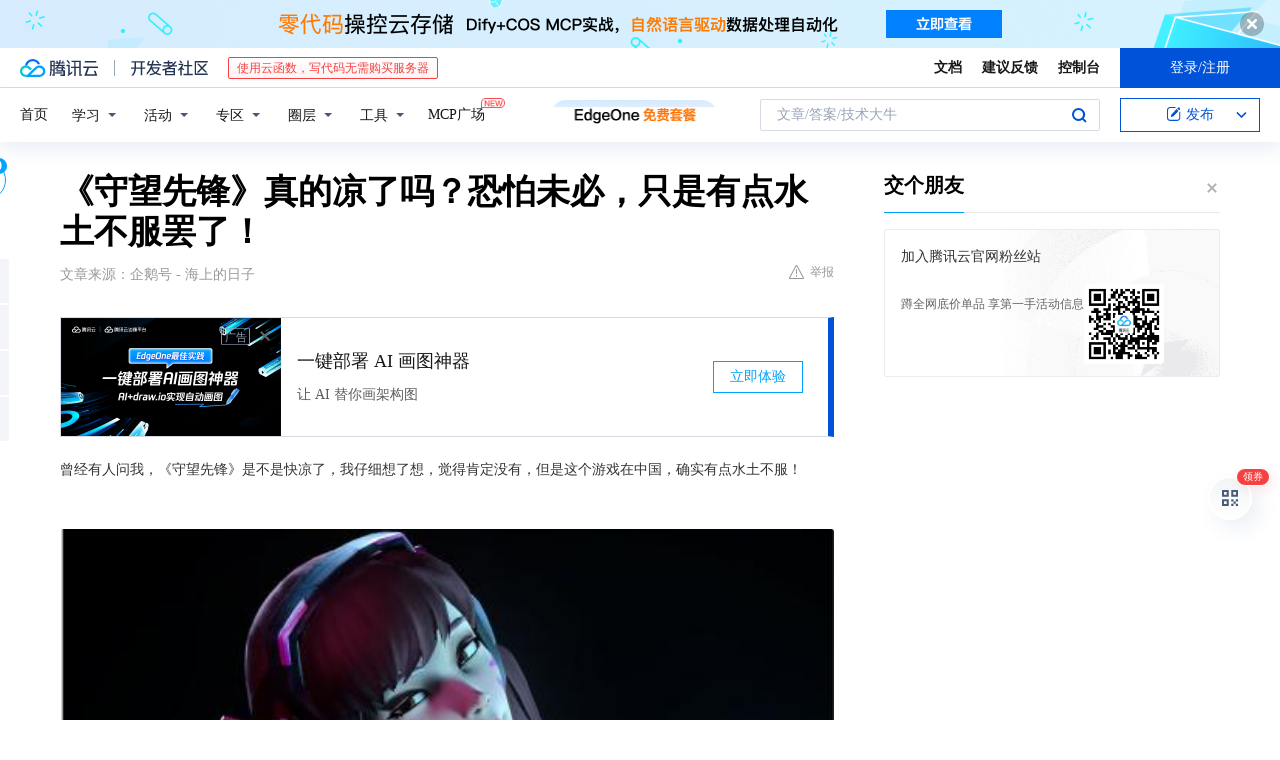

--- FILE ---
content_type: text/html; charset=utf-8
request_url: https://cloud.tencent.com/developer/news/728873
body_size: 15632
content:
<!DOCTYPE html><html munual-autotracker-init="" qct-pv-id="LPGGYnUkTjmvw_iPoCTGB" qct-ip="18.119.126.237"><head><meta charSet="UTF-8"/><meta http-equiv="X-UA-Compatible" content="IE=edge,chrome=1"/><title>《守望先锋》真的凉了吗？恐怕未必，只是有点水土不服罢了！ - 腾讯云开发者社区-腾讯云</title><meta name="keywords" content="技术社区,开发者社区,技术专栏,技术文章,技术交流,云计算,云主机,数据库,大数据,算法,人工智能,机器学习,docker,spark,小程序,云存储,建站,虚拟主机,网络存储,运维,机房"/><meta name="subject" content="空类-空类-空类"/><meta name="subjectTime" content="2020-11-22 03:21:41"/><meta name="description" content="曾经有人问我，《守望先锋》是不是快凉了，我仔细想了想，觉得肯定没有，但是这个游戏在中国，确实有点水土不服！DVA类似于《守望先锋》这样的竞技比赛，需要匹配真人玩家进行游戏，所以游戏的匹配时间成为衡量游戏是否火爆的重要标准，守望每个分段的匹配时间是不一样，我现在以一般早上十点到晚上五点间的匹配时间为准，给大家介绍一下游戏..."/><meta name="viewport" content="width=device-width, initial-scale=1.0, maximum-scale=1, viewport-fit=cover"/><meta name="format-detection" content="telephone=no"/><meta name="articleSource" content="Q"/><meta name="magicSource" content="N"/><link rel="canonical" href="https://cloud.tencent.com/developer/news/728873"/><link rel="stylesheet" href="//cloudcache.tencent-cloud.cn/open_proj/proj_qcloud_v2/gateway/portal/css/global-20209142343.css"/><link rel="stylesheet" href="//cloudcache.tencent-cloud.cn/qcloud/ui/community-pc/build/base/base-202507151730.css"/><link rel="stylesheet" href="//cloudcache.tencent-cloud.cn/qcloud/ui/cloud-community/build/base/base-202511051801.css"/><link rel="stylesheet" href="//cloudcache.tencent-cloud.cn/open_proj/proj_qcloud_v2/community-pc/build/AskDialog/AskDialog-202204021635.css?max_age=31536000"/><link rel="stylesheet" href="//cloudcache.tencent-cloud.cn/open_proj/proj_qcloud_v2/community-pc/build/AskDialog/AskDialog-202204021635.css?max_age=31536000"/><link rel="stylesheet" href="//cloudcache.tencent-cloud.cn/qcloud/ui/community-pc/build/Column/Column-202412201223.css"/><link rel="stylesheet" href="//cloudcache.tencent-cloud.cn/qcloud/ui/community-pc/build/News/News-202409021536.css"/><link rel="stylesheet" href="//cloudcache.tencent-cloud.cn/open_proj/proj_qcloud_v2/community/portal/css/markdown-201810241044.css?max_age=31536000"/><link rel="stylesheet" href="//cloudcache.tencent-cloud.cn/qcloud/draft-master/dist/draft-master-v2.1.26.d4s2ddo9sb.css?max_age=31536000"/><style media="screen">@supports (padding:max(0px)){.set-safe-area .com-main{bottom:calc(max(12px,constant(safe-area-inset-bottom)) + 50px);bottom:calc(max(12px,env(safe-area-inset-bottom)) + 50px)}.set-safe-area .com-main-simple-sec,.set-safe-area .com-main.without-tab-ft,.set-safe-area .com-main.without-ft{bottom:max(12px,constant(safe-area-inset-bottom));bottom:max(12px,env(safe-area-inset-bottom))}.set-safe-area .com-main-sec{bottom:max(12px,constant(safe-area-inset-bottom));bottom:max(12px,env(safe-area-inset-bottom))}.set-safe-area .com-m-footer,.set-safe-area .sa-fixed-btns{bottom:max(12px,constant(safe-area-inset-bottom));bottom:max(12px,env(safe-area-inset-bottom))}.set-safe-area .com-mobile-body{bottom:max(12px,constant(safe-area-inset-bottom));bottom:max(12px,env(safe-area-inset-bottom))}}@supports (padding:max(0px)){.set-safe-area .support-wrap,.set-safe-area div.body{bottom:max(12px,constant(safe-area-inset-bottom));bottom:max(12px,env(safe-area-inset-bottom))}.set-safe-area .com-responsive-no-ft div.body{bottom:max(12px,constant(safe-area-inset-bottom));bottom:max(12px,env(safe-area-inset-bottom))}}.doc-con .J-docShareModal{display: none;} .doc-con .J-docShareCopyTipModalMB{display: none} .with-focus+.com-main-simple-sec, .with-focus+.com-main,.with-focus+.com-body,.with-focus+.qa-body{top:100px} .qa-detail-ask-panel:after{display:none!important;} .sa-fixed-btns .c-btn-weak{background-color: #fff;} .qa-r-editor.draft-editor-host.rno-markdown{height: 290px;overflow-y:auto;} .uc-achievement{line-height:24px;margin-bottom:5px;white-space: initial;overflow:visible;text-overflow:initial} .uc-achievement .uc-achievement-icon{top:0;margin-top:0; .uc-hero+.com-body-main .com-tab .com-tab-item{margin-right: 28px;}</style></head><body style="position:initial"><div id="react-root" class=""><div class="news-detail"><div class="cdc-header is-fixed"><div class="cdc-header__placeholder"></div><div class="cdc-header__inner"><div id="community-top-header-product-container" style="display:block"></div><div class="cdc-header__top"><div class="cdc-header__top-left"><a href="/?from=20060&amp;from_column=20060" target="_blank" class="cdc-header__top-logo"><i>腾讯云</i></a><div class="cdc-header__top-line"></div><a href="/developer" class="cdc-header__top-logo community"><i>开发者社区</i></a><div class="cdc-header__activity"><div id="cloud-header-product-container" style="display:block"></div></div></div><div class="cdc-header__top-operates"><a href="/document/product?from=20702&amp;from_column=20702" target="_blank" class="cdc-header__link">文档</a><a href="/voc/?from=20703&amp;from_column=20703" target="_blank" class="cdc-header__link">建议反馈</a><a href="https://console.cloud.tencent.com?from=20063&amp;from_column=20063" target="_blank" class="cdc-header__link" track-click="{&quot;areaId&quot;:102001,&quot;subAreaId&quot;:1}">控制台</a><div class="cdc-header__account"><div class="cdc-header__account-inner"><button class="cdc-btn cdc-header__account-btn cdc-btn--primary">登录/注册</button></div></div></div></div><div class="cdc-header__bottom"><div class="cdc-header__bottom-nav"><a href="/developer" class="cdc-header__bottom-home">首页</a><div class="cdc-header__nav-list"><div class="cdc-header__nav-item">学习</div><div class="cdc-header__nav-item">活动</div><div class="cdc-header__nav-item">专区</div><div class="cdc-header__nav-item">圈层</div><div class="cdc-header__nav-item">工具</div></div><div class="cdc-header__activity"><a class="cdc-header__activity-tit" href="/developer/mcp" target="_blank" style="position:relative">MCP广场<img src="https://qccommunity.qcloudimg.com/image/new.png" style="position:absolute;width:24px;top:-6px;right:-20px"/></a></div><div id="community-header-product-container" style="display:block"></div></div><div class="cdc-header__bottom-operates"><div class="cdc-header__search"><div class="cdc-search__wrap"><div class="cdc-search"><span class="cdc-search__text">文章/答案/技术大牛</span><button class="cdc-search__btn">搜索<i class="cdc-search__i search"></i></button></div><div class="cdc-search__dropdown"><div class="cdc-search__bar"><input type="text" class="cdc-search__bar-input" placeholder="文章/答案/技术大牛" value=""/><div class="cdc-search__bar-btns"><button class="cdc-search__btn">搜索<i class="cdc-search__i search"></i></button><button class="cdc-search__btn">关闭<i class="cdc-search__i clear"></i></button></div></div></div></div></div><div class="cdc-header__create"><span class="cdc-header__create-btn not-logged"><span class="cdc-svg-icon-con"><span class="cdc-svg-icon" style="line-height:1;color:#0052D9;width:16px;height:16px"><svg width="16" height="16" viewBox="0 0 16 16" fill="currentcolor" xmlns="http://www.w3.org/2000/svg"><path d="M14.2466 12.0145C14.1698 13.6258 12.8381 14.9131 11.2129 14.9131H11.1579H4.0927H4.03772C2.4125 14.9131 1.08014 13.6258 1.00334 12.0145H1V11.8668V4.07213V4.04627V3.89922H1.00334C1.08014 2.28732 2.4125 1 4.03772 1H9.6473V1.00069H10.0786L8.7688 2.10773H8.43888H7.7916H6.37904H4.03772C2.97234 2.10773 2.10445 2.9777 2.10445 4.04629V4.41869V4.4472V6.39498V11.4269V11.4309V11.8668C2.10445 12.9354 2.97234 13.8053 4.03772 13.8053H6.37904H8.87153H11.2129C12.2782 13.8053 13.1461 12.9355 13.1461 11.8668V11.466V11.454V9.5181V6.39364L14.2506 5.3051V11.8668V12.0145H14.2466ZM10.4324 7.15226L9.63146 7.99761C9.36577 8.2693 8.69326 8.95104 8.48066 9.17631C8.26726 9.40288 8.09039 9.58901 7.95061 9.73544C7.81079 9.88188 7.72667 9.96597 7.70083 9.98656C7.63321 10.0488 7.55703 10.1144 7.47022 10.1846C7.38412 10.2542 7.29404 10.3099 7.20063 10.3516C7.10722 10.4007 6.97072 10.459 6.79049 10.5305C6.61028 10.6001 6.42213 10.6676 6.22468 10.7339C6.02792 10.8002 5.84109 10.8571 5.66484 10.9061C5.48795 10.9538 5.3561 10.9863 5.2693 11.0009C5.08977 11.0214 4.96988 10.993 4.90956 10.9168C4.84931 10.8405 4.83276 10.7107 4.85924 10.5312C4.87315 10.4331 4.9043 10.292 4.95468 10.1078C5.00431 9.92297 5.05802 9.7315 5.11431 9.53341C5.1713 9.33526 5.22629 9.15179 5.27926 8.98484C5.33297 8.8179 5.37599 8.7026 5.40978 8.64032C5.44953 8.54357 5.49463 8.45413 5.54495 8.37399C5.59465 8.29379 5.66616 8.20503 5.75965 8.10766C5.79934 8.06588 5.89281 7.96649 6.03988 7.81018C6.18624 7.65311 6.80114 7.02774 7.02104 6.79783L7.75117 6.03524L8.56212 5.1899L10.6345 3.02466L12.5214 4.93874L10.4324 7.15226ZM13.816 3.58581C13.7166 3.68987 13.6272 3.78064 13.5483 3.85883C13.4694 3.93703 13.4006 4.0066 13.3423 4.06686C13.276 4.13643 13.2144 4.19738 13.1561 4.24903L11.2785 2.33569C11.3785 2.24025 11.4965 2.12565 11.6336 1.99115C11.7707 1.85668 11.8854 1.75061 11.9761 1.67242C12.0934 1.57708 12.2133 1.51013 12.3385 1.47109C12.4525 1.43529 12.5644 1.41805 12.6751 1.41876H12.7056C12.7665 1.42139 12.8268 1.42729 12.8851 1.43724C12.8838 1.4366 12.8811 1.43724 12.8798 1.4366C12.8811 1.4366 12.8838 1.4366 12.8851 1.43724C13.1376 1.48428 13.4019 1.62009 13.6265 1.83743C13.7511 1.95871 13.8524 2.09382 13.9259 2.23296C14.0346 2.43834 14.0863 2.65304 14.0763 2.8491C14.0763 2.87294 14.0783 2.89748 14.0783 2.92201C14.0783 3.03529 14.0571 3.14789 14.0154 3.26055C13.9737 3.37314 13.9067 3.48185 13.816 3.58581Z" fill="#0052D9"></path></svg></span></span>发布<span class="cdc-svg-icon-con cdc-header__create-btn-arrow"><span class="cdc-svg-icon" style="line-height:1;color:inherit;width:16px;height:16px"><svg width="16" height="16" viewBox="0 0 16 16" fill="currentcolor" xmlns="http://www.w3.org/2000/svg"><path d="M8.16377 4L9.57798 5.41421L14.5277 10.364L13.1135 11.7782L8.1638 6.829L3.21402 11.7782L1.7998 10.364L8.16377 4Z"></path></svg></span></span></span></div></div></div></div></div><div class="cdc-m-header is-fixed"><div class="cdc-m-header__placeholder"></div><div class="cdc-m-header__inner"><div class="cdc-m-header__main"><div class="cdc-m-header__trigger"></div><div class="cdc-m-header__logo"><i class="cdc-m-header__logo-icon"></i></div><div class="cdc-m-header__search"><i class="cdc-m-header__search-icon"></i></div><div class="cdc-m-header__operate"><span class="cdc-m-header__operate-icon"></span></div></div></div></div><div class="J-body col-body news-body"><div class="com-body" qct-area="快讯详情页"><div class="com-body-main"><div class="com-2-layout"><div class="layout-main"><div><section class="c-mod col-article"><h1 class="col-article-title">《守望先锋》真的凉了吗？恐怕未必，只是有点水土不服罢了！</h1><div class="col-article-infos"><span class="article-infos-item">文章来源：<!-- -->企鹅号 - 海上的日子</span><div class="extra-part"><div class="com-operations"><a href="javascript:;" class="com-opt-link link-report link-hidden"><i class="com-i-warn"></i>举报</a></div></div></div><div id="news-detail-content-product-container" style="display:block"></div><div><div class="rno-markdown undefined rno-"><p>曾经有人问我，《守望先锋》是不是快凉了，我仔细想了想，觉得肯定没有，但是这个游戏在中国，确实有点水土不服！</p><p></p><figure class=""><div class="image-block"><span class="lazy-image-holder" dataurl="http://inews.gtimg.com/newsapp_match/0/12805941753/0"></span></div></figure><p>DVA</p><p>类似于《守望先锋》这样的竞技比赛，需要匹配真人玩家进行游戏，所以游戏的匹配时间成为衡量游戏是否火爆的重要标准，守望每个分段的匹配时间是不一样，我现在以一般早上十点到晚上五点间的匹配时间为准，给大家介绍一下游戏现状：</p><p>黄金以下的T在1-2分钟，C在8分钟以上，辅助在3分钟以内。</p><p>黄金分段T在3分钟以内，C在10分钟以上，奶在4分钟以内。</p><p>白金分段和黄金分段类似。</p><p>钻石分段T在4分钟以内，C在10分钟以上，奶在5分钟以内。</p><p>大师分段和钻石分段类似。</p><p>宗师和500强的匹配时间说不好，其中晚上黄金时段500强不管哪个位置匹配时间都在8分钟以上。</p><p>以匹配时间来说，说守望凉了有点言过其实了，只要别选C位，一般一支烟还没抽两口就进比赛了。</p><p></p><figure class=""><div class="image-block"><span class="lazy-image-holder" dataurl="http://inews.gtimg.com/newsapp_match/0/12805955133/0"></span></div></figure><p>说OW还没有凉的另外一个要点，就是这个游戏过硬的游戏内核。</p><p>以守望的游戏内核来说，秒杀这个世界上所有的联机对战射击游戏，因为在这个游戏中，团队配合摆到了一个很高的位置，因为一己之力改变整个比赛输赢的情况很少发生，相反大家抱团涉险过关的情节却屡见不鲜。</p><p>这个情况在市面上绝大多数游戏中是不可多见的，这个游戏让玩家体会到集体的力量有多么强大。但是毋庸置疑，这样的内核也劝退了相当一部分想在游戏里主导一切的玩家，而且这些玩家，在中国玩家中占多数。</p><p></p><figure class=""><div class="image-block"><span class="lazy-image-holder" dataurl="http://inews.gtimg.com/newsapp_match/0/12805934057/0"></span></div></figure><p>ow</p><p>但是OW并不是没有缺点，但是她的这些缺点却很难去改变！</p><p>守望的几个玩家吐槽点都是很直接犀利的，我来罗列一下。</p><p>1.英雄更新不快</p><p>这个槽点，其实说起来也是蛮无奈的。因为守望现在的英雄池已经相对平稳，每加入一个新英雄，就必定会经历一个破坏——修改——再次平衡的过程，曾经有一个阶段守望大概每三个月出一个新英雄，但是出到布里吉塔的时候，守望的平衡被极大地破坏了，这个回调的过程暴雪花了整整18个月。</p><p>就游戏的平衡性来说，恐怕守望的平衡性调教远远强于其他游戏，这也使大部分玩家保持了良好的游戏体验。首先，全部英雄的特点都很明显，没有重复性，只要英雄池足够深，对于不同的对方配合可以选取英雄克制，第二，游戏的平衡使团队更为紧要，毕竟守望不像炉石，炉石可以一直出新卡包的原因，在于它有退环境的机制，炉石保持平衡的绝招就是退环境，守望不可能这么做，只能深化英雄数据来平衡。</p><p></p><figure class=""><div class="image-block"><span class="lazy-image-holder" dataurl="http://inews.gtimg.com/newsapp_match/0/12805934061/0"></span></div></figure><p>OW</p><p>相对于有些游戏一年出十几个英雄，造成老英雄无人问津的做法，我觉得守望的做法更加讲究！</p><p>2.玩家匹配机制</p><p>这个槽点说到底就是一个事情：暴雪有没有权力教我们玩游戏？</p><p>暴雪希望看到的OW，是一个环境友好，有大量组队玩家参加的网络游戏，玩家根据不同情况选择不同的英雄出战，大家相互配合相互帮助，来获取胜利。</p><p>而实际上，国服守望是一个随时可能出现口角，相互祝福家人，选英雄头铁得一匹，大家相互拆台脚，无所谓输赢的局面。</p><p>我完全相信暴雪在匹配玩家的时候参考了隐藏分，这个隐藏分被你的一些垃圾数据左右：提前退赛，遭他人举报，言语不敬，挂机，使用外挂，故意掉分......其实究竟是你毁了游戏中的自己还是暴雪毁了，你自己心里是很清楚的，但是我们总要去骂上两句——我其实也经常这样！这，就是人性！</p><p></p><figure class=""><div class="image-block"><span class="lazy-image-holder" dataurl="http://inews.gtimg.com/newsapp_match/0/12805934065/0"></span></div></figure><p>ANNA</p><p>3.炸鱼</p><p>被炸鱼是OW中经常会遭遇的事情，其实这种情况在什么网络对战里都会有，但是OW的炸鱼给人的挫败感特别强，所以大多数人都对炸鱼义愤填膺。</p><p>现实情况是，除非比你高1000竞技分的玩家，是很难做到炸你的鱼的。就像我之前说到的情况那样，技术上的能力始终不是决定性的，更多玩家其实遭遇的不是比你高1000分的玩家，而是每个人都高你1000分的车队，在这种打压下，确实也劝退了不少玩家。</p><p></p><figure class=""><div class="image-block"><span class="lazy-image-holder" dataurl="http://inews.gtimg.com/newsapp_match/0/12805934058/0"></span></div></figure><p>守望</p><p>总的来说，守望肯定没有凉，但是在崇尚个人主义的中国游戏世界，氪金之后完成全服制霸的吸引力，远远高于参与团队获取胜利，所以，这款好游戏，应该只是遭遇了水土不服。</p><p>至于《守望2》，据说是另外一种风格，可能更适合中国的情况，期待ing！</p><p>本文插图来自于网络，版权属于原作者！</p></div></div><div id="J-viewLargeImageBox" class="zoom-mask" style="display:none;width:100%;height:100%"><div class="zoom-close"></div><div class="zoom-wrap"><img/><div class="c-loading"><div class="c-loading-inner"><div class="one"></div><div class="two"></div><div class="three"></div></div></div></div></div><ul class="col-article-source"><li><span class="article-source-item">发表于: <time dateTime="2020-11-22 14:52:47" title="2020-11-22 14:52:47"> 2020-11-22<span class="com-v-box">2020-11-22 14:52:47</span></time></span></li><li>原文链接<!-- -->：<!-- -->https://kuaibao.qq.com/s/20201122A0740I00?refer=cp_1026</li><li>腾讯「腾讯云开发者社区」是腾讯内容开放平台帐号（企鹅号）传播渠道之一，根据<a href="https://om.qq.com/notice/a/20160429/047194.htm" target="_blank" class="com-link" style="color:#00a4ff" rel="nofollow">《腾讯内容开放平台服务协议》</a>转载发布内容。</li><li>如有侵权，请联系 cloudcommunity@tencent.com 删除。</li></ul><div class="col-article-tags com-v-box"><nav class="col-tags"></nav></div><div class="com-widget-operations" style="visibility:hidden"><div class="main-cnt"><a href="javascript:;" class="com-opt-link link-like"><i class="com-i-like"></i><span class="text">0</span></a></div><div class="extra-cnt"><span class="com-opt-text share-text">分享</span><ul class="com-share-options"><li><div class="c-bubble-trigger"><a href="javascript:;" class="opt-item"><i class="opt-icon wechat"></i></a><div class="c-bubble c-bubble-left "><div class="c-bubble-inner"><div class="qr-img"></div><p class="qr-txt">分享快讯到朋友圈</p></div></div></div></li><li><div class="c-bubble-trigger"><a href="javascript:;" class="opt-item"><i class="opt-icon qq"></i></a><div class="c-bubble c-bubble-left "><div class="c-bubble-inner"><span>分享快讯到 QQ</span></div></div></div></li><li><div class="c-bubble-trigger"><a href="javascript:;" class="opt-item"><i class="opt-icon weibo"></i></a><div class="c-bubble c-bubble-left "><div class="c-bubble-inner"><span>分享快讯到微博</span></div></div></div></li><li><div class="c-bubble-trigger"><a class="opt-item" href="javascript:;"><i class="opt-icon copy"></i></a><div class="c-bubble c-bubble-left "><div class="c-bubble-inner"><span>复制快讯链接到剪贴板</span></div></div></div></li></ul></div></div></section><ul class="col-slibing-articles" track-click="{&quot;areaId&quot;:115001}" track-exposure="{&quot;areaId&quot;:115001}"><li><a href="/developer/news/728871" trackClick="{&quot;elementId&quot;:1}" hotrep="community.news.news-detail.prev">上一篇：浙大优秀毕业生年薪40万，却改行做司机？表示：比当程序员开心</a></li><li><a href="/developer/news/728874" trackClick="{&quot;elementId&quot;:2}" hotrep="community.news.news-detail.next">下一篇：北京怀柔北部再添科研创新中心</a></li></ul><div style="margin:50px auto"></div><div style="margin:50px auto"></div><div class="detail-section" qct-area="相关快讯" qct-exposure=""><div class="detail-section-inner"><div class="c-mod detail-section-hd"><h2 class="detail-section-tit"><span>相关</span>快讯</h2></div><ul class="c-mod detail-section-bd news-article-related-list"><li class="news-article-related-item" qct-area="快讯-548020" qct-click="" qct-exposure=""><h3 class="news-article-related-tit"><a href="/developer/news/548020" target="_blank" hotrep="community.news.article_related.title_link">守望先锋：暴雪就算牺牲人气，也要贯彻这游戏原本的目标</a></h3><span class="news-article-related-date">2019-12-26</span></li><li class="news-article-related-item" qct-area="快讯-417872" qct-click="" qct-exposure=""><h3 class="news-article-related-tit"><a href="/developer/news/417872" target="_blank" hotrep="community.news.article_related.title_link">强制222的《守望先锋》，是暴雪低下的头颅</a></h3><span class="news-article-related-date">2019-08-19</span></li><li class="news-article-related-item" qct-area="快讯-746103" qct-click="" qct-exposure=""><h3 class="news-article-related-tit"><a href="/developer/news/746103" target="_blank" hotrep="community.news.article_related.title_link">《守望先锋》：一个FPS王朝的兴起与衰落</a></h3><span class="news-article-related-date">2020-12-23</span></li><li class="news-article-related-item" qct-area="快讯-629463" qct-click="" qct-exposure=""><h3 class="news-article-related-tit"><a href="/developer/news/629463" target="_blank" hotrep="community.news.article_related.title_link">守望先锋IGN评分更新，收获满分评价，可它现在配得上吗？</a></h3><span class="news-article-related-date">2020-05-21</span></li><li class="news-article-related-item" qct-area="快讯-499435" qct-click="" qct-exposure=""><h3 class="news-article-related-tit"><a href="/developer/news/499435" target="_blank" hotrep="community.news.article_related.title_link">为什么曾经爆红网络的《守望先锋》不香了？三大原因引人深思</a></h3><span class="news-article-related-date">2019-12-25</span></li><li class="news-article-related-item" qct-area="快讯-618414" qct-click="" qct-exposure=""><h3 class="news-article-related-tit"><a href="/developer/news/618414" target="_blank" hotrep="community.news.article_related.title_link">守望先锋顶级联赛MVP当场退役，宣布转战拳头新游瓦罗兰特</a></h3><span class="news-article-related-date">2020-04-29</span></li><li class="news-article-related-item" qct-area="快讯-775754" qct-click="" qct-exposure=""><h3 class="news-article-related-tit"><a href="/developer/news/775754" target="_blank" hotrep="community.news.article_related.title_link">暴雪嘉年华守望先锋2再次爆料放送，新游戏！新地图！新模式！</a></h3><span class="news-article-related-date">2021-02-20</span></li><li class="news-article-related-item" qct-area="快讯-609690" qct-click="" qct-exposure=""><h3 class="news-article-related-tit"><a href="/developer/news/609690" target="_blank" hotrep="community.news.article_related.title_link">《守望先锋》从巅峰跌至谷底，到底经历了什么</a></h3><span class="news-article-related-date">2020-04-13</span></li><li class="news-article-related-item" qct-area="快讯-540553" qct-click="" qct-exposure=""><h3 class="news-article-related-tit"><a href="/developer/news/540553" target="_blank" hotrep="community.news.article_related.title_link">战网6大游戏，暴雪却选择它举办限定展</a></h3><span class="news-article-related-date">2019-12-26</span></li><li class="news-article-related-item" qct-area="快讯-629116" qct-click="" qct-exposure=""><h3 class="news-article-related-tit"><a href="/developer/news/629116" target="_blank" hotrep="community.news.article_related.title_link">IGN打出满分封神《守望先锋》时隔四年怒夺游戏圈最佳评价</a></h3><span class="news-article-related-date">2020-05-20</span></li><li class="news-article-related-item" qct-area="快讯-531162" qct-click="" qct-exposure=""><h3 class="news-article-related-tit"><a href="/developer/news/531162" target="_blank" hotrep="community.news.article_related.title_link">强制阵容，拒绝补位《守望先锋》看新机制打破僵局</a></h3><span class="news-article-related-date">2019-12-26</span></li><li class="news-article-related-item" qct-area="快讯-502691" qct-click="" qct-exposure=""><h3 class="news-article-related-tit"><a href="/developer/news/502691" target="_blank" hotrep="community.news.article_related.title_link">浅谈《守望先锋》预设职责在快速游戏上线一个月以来的游戏体验</a></h3><span class="news-article-related-date">2019-12-26</span></li><li class="news-article-related-item" qct-area="快讯-596884" qct-click="" qct-exposure=""><h3 class="news-article-related-tit"><a href="/developer/news/596884" target="_blank" hotrep="community.news.article_related.title_link">吃鸡游戏的衰落：为什么“大逃杀”模式在国内火不长久？</a></h3><span class="news-article-related-date">2020-03-19</span></li><li class="news-article-related-item" qct-area="快讯-745783" qct-click="" qct-exposure=""><h3 class="news-article-related-tit"><a href="/developer/news/745783" target="_blank" hotrep="community.news.article_related.title_link">战网又又又崩啦，玩家疯狂吐槽，比土豆服务器还拉胯</a></h3><span class="news-article-related-date">2020-12-22</span></li><li class="news-article-related-item" qct-area="快讯-558187" qct-click="" qct-exposure=""><h3 class="news-article-related-tit"><a href="/developer/news/558187" target="_blank" hotrep="community.news.article_related.title_link">游戏日报：守望先锋登陆Switch OMG不服官方处罚刚正面</a></h3><span class="news-article-related-date">2019-12-26</span></li><li class="news-article-related-item" qct-area="快讯-588532" qct-click="" qct-exposure=""><h3 class="news-article-related-tit"><a href="/developer/news/588532" target="_blank" hotrep="community.news.article_related.title_link">手游比端游还好玩？年收入超20亿的《荒野乱斗》真的好玩吗</a></h3><span class="news-article-related-date">2020-03-03</span></li><li class="news-article-related-item" qct-area="快讯-515813" qct-click="" qct-exposure=""><h3 class="news-article-related-tit"><a href="/developer/news/515813" target="_blank" hotrep="community.news.article_related.title_link">LOL迎来“众人喷”版本，2大改动直接影响游戏平衡，ADC集体退游</a></h3><span class="news-article-related-date">2019-12-26</span></li><li class="news-article-related-item" qct-area="快讯-557088" qct-click="" qct-exposure=""><h3 class="news-article-related-tit"><a href="/developer/news/557088" target="_blank" hotrep="community.news.article_related.title_link">对暴雪RTS反拆和迭代推测之后，我发现了RTS的一些设计窍门</a></h3><span class="news-article-related-date">2019-12-26</span></li><li class="news-article-related-item" qct-area="快讯-529139" qct-click="" qct-exposure=""><h3 class="news-article-related-tit"><a href="/developer/news/529139" target="_blank" hotrep="community.news.article_related.title_link">风暴问答：没有原创了，有在做几位热门新英雄</a></h3><span class="news-article-related-date">2019-12-26</span></li><li class="news-article-related-item" qct-area="快讯-515762" qct-click="" qct-exposure=""><h3 class="news-article-related-tit"><a href="/developer/news/515762" target="_blank" hotrep="community.news.article_related.title_link">DOTA2的世外之争新版本，是冰蛙拯救游戏的举措，你看懂了多少？</a></h3><span class="news-article-related-date">2019-12-26</span></li></ul></div></div></div></div><div class="layout-side"><div class="com-2-section info-side-public" id="private-domain-aside"></div></div></div></div></div></div><div class="cdc-footer J-footer com-2-footer"><div class="cdc-footer__inner"><div class="cdc-footer__main"><div class="cdc-footer__website"><ul class="cdc-footer__website-group"><li class="cdc-footer__website-column"><div class="cdc-footer__website-box"><h3 class="cdc-footer__website-title">社区</h3><ul class="cdc-footer__website-list"><li class="cdc-footer__website-item"><a href="/developer/column">技术文章</a></li><li class="cdc-footer__website-item"><a href="/developer/ask">技术问答</a></li><li class="cdc-footer__website-item"><a href="/developer/salon">技术沙龙</a></li><li class="cdc-footer__website-item"><a href="/developer/video">技术视频</a></li><li class="cdc-footer__website-item"><a href="/developer/learning">学习中心</a></li><li class="cdc-footer__website-item"><a href="/developer/techpedia">技术百科</a></li><li class="cdc-footer__website-item"><a href="/developer/zone/list">技术专区</a></li></ul></div></li><li class="cdc-footer__website-column"><div class="cdc-footer__website-box"><h3 class="cdc-footer__website-title">活动</h3><ul class="cdc-footer__website-list"><li class="cdc-footer__website-item"><a href="/developer/support-plan">自媒体同步曝光计划</a></li><li class="cdc-footer__website-item"><a href="/developer/support-plan-invitation">邀请作者入驻</a></li><li class="cdc-footer__website-item"><a href="/developer/article/1535830">自荐上首页</a></li><li class="cdc-footer__website-item"><a href="/developer/competition">技术竞赛</a></li></ul></div></li><li class="cdc-footer__website-column"><div class="cdc-footer__website-box"><h3 class="cdc-footer__website-title">圈层</h3><ul class="cdc-footer__website-list"><li class="cdc-footer__website-item"><a href="/tvp">腾讯云最具价值专家</a></li><li class="cdc-footer__website-item"><a href="/developer/program/tm">腾讯云架构师技术同盟</a></li><li class="cdc-footer__website-item"><a href="/developer/program/tci">腾讯云创作之星</a></li><li class="cdc-footer__website-item"><a href="/developer/program/tdp">腾讯云TDP</a></li></ul></div></li><li class="cdc-footer__website-column"><div class="cdc-footer__website-box"><h3 class="cdc-footer__website-title">关于</h3><ul class="cdc-footer__website-list"><li class="cdc-footer__website-item"><a rel="nofollow" href="/developer/article/1006434">社区规范</a></li><li class="cdc-footer__website-item"><a rel="nofollow" href="/developer/article/1006435">免责声明</a></li><li class="cdc-footer__website-item"><a rel="nofollow" href="mailto:cloudcommunity@tencent.com">联系我们</a></li><li class="cdc-footer__website-item"><a rel="nofollow" href="/developer/friendlink">友情链接</a></li><li class="cdc-footer__website-item"><a rel="nofollow" href="/developer/article/2537547">MCP广场开源版权声明</a></li></ul></div></li></ul></div><div class="cdc-footer__qr"><h3 class="cdc-footer__qr-title">腾讯云开发者</h3><div class="cdc-footer__qr-object"><img class="cdc-footer__qr-image" src="https://qcloudimg.tencent-cloud.cn/raw/a8907230cd5be483497c7e90b061b861.png" alt="扫码关注腾讯云开发者"/></div><div class="cdc-footer__qr-infos"><p class="cdc-footer__qr-info"><span class="cdc-footer__qr-text">扫码关注腾讯云开发者</span></p><p class="cdc-footer__qr-info"><span class="cdc-footer__qr-text">领取腾讯云代金券</span></p></div></div></div><div class="cdc-footer__recommend"><div class="cdc-footer__recommend-rows"><div class="cdc-footer__recommend-cell"><h3 class="cdc-footer__recommend-title">热门产品</h3><div class="cdc-footer__recommend-wrap"><ul class="cdc-footer__recommend-list"><li class="cdc-footer__recommend-item"><a class="com-2-footer-recommend-link" href="/product/domain?from=20064&amp;from_column=20064">域名注册</a></li><li class="cdc-footer__recommend-item"><a class="com-2-footer-recommend-link" href="/product/cvm?from=20064&amp;from_column=20064">云服务器</a></li><li class="cdc-footer__recommend-item"><a class="com-2-footer-recommend-link" href="/product/tbaas?from=20064&amp;from_column=20064">区块链服务</a></li><li class="cdc-footer__recommend-item"><a class="com-2-footer-recommend-link" href="/product/message-queue-catalog?from=20064&amp;from_column=20064">消息队列</a></li><li class="cdc-footer__recommend-item"><a class="com-2-footer-recommend-link" href="/product/ecdn?from=20064&amp;from_column=20064">网络加速</a></li><li class="cdc-footer__recommend-item"><a class="com-2-footer-recommend-link" href="/product/tencentdb-catalog?from=20064&amp;from_column=20064">云数据库</a></li><li class="cdc-footer__recommend-item"><a class="com-2-footer-recommend-link" href="/product/dns?from=20064&amp;from_column=20064">域名解析</a></li><li class="cdc-footer__recommend-item"><a class="com-2-footer-recommend-link" href="/product/cos?from=20064&amp;from_column=20064">云存储</a></li><li class="cdc-footer__recommend-item"><a class="com-2-footer-recommend-link" href="/product/css?from=20064&amp;from_column=20064">视频直播</a></li></ul></div></div><div class="cdc-footer__recommend-cell"><h3 class="cdc-footer__recommend-title">热门推荐</h3><div class="cdc-footer__recommend-wrap"><ul class="cdc-footer__recommend-list"><li class="cdc-footer__recommend-item"><a class="com-2-footer-recommend-link" href="/product/facerecognition?from=20064&amp;from_column=20064">人脸识别</a></li><li class="cdc-footer__recommend-item"><a class="com-2-footer-recommend-link" href="/product/tm?from=20064&amp;from_column=20064">腾讯会议</a></li><li class="cdc-footer__recommend-item"><a class="com-2-footer-recommend-link" href="/act/pro/enterprise2022?from=20064&amp;from_column=20064">企业云</a></li><li class="cdc-footer__recommend-item"><a class="com-2-footer-recommend-link" href="/product/cdn?from=20064&amp;from_column=20064">CDN加速</a></li><li class="cdc-footer__recommend-item"><a class="com-2-footer-recommend-link" href="/product/trtc?from=20064&amp;from_column=20064">视频通话</a></li><li class="cdc-footer__recommend-item"><a class="com-2-footer-recommend-link" href="/product/imagerecognition?from=20064&amp;from_column=20064">图像分析</a></li><li class="cdc-footer__recommend-item"><a class="com-2-footer-recommend-link" href="/product/cdb?from=20064&amp;from_column=20064">MySQL 数据库</a></li><li class="cdc-footer__recommend-item"><a class="com-2-footer-recommend-link" href="/product/ssl?from=20064&amp;from_column=20064">SSL 证书</a></li><li class="cdc-footer__recommend-item"><a class="com-2-footer-recommend-link" href="/product/asr?from=20064&amp;from_column=20064">语音识别</a></li></ul></div></div><div class="cdc-footer__recommend-cell"><h3 class="cdc-footer__recommend-title">更多推荐</h3><div class="cdc-footer__recommend-wrap"><ul class="cdc-footer__recommend-list"><li class="cdc-footer__recommend-item"><a class="com-2-footer-recommend-link" href="/solution/data_protection?from=20064&amp;from_column=20064">数据安全</a></li><li class="cdc-footer__recommend-item"><a class="com-2-footer-recommend-link" href="/product/clb?from=20064&amp;from_column=20064">负载均衡</a></li><li class="cdc-footer__recommend-item"><a class="com-2-footer-recommend-link" href="/product/sms?from=20064&amp;from_column=20064">短信</a></li><li class="cdc-footer__recommend-item"><a class="com-2-footer-recommend-link" href="/product/ocr?from=20064&amp;from_column=20064">文字识别</a></li><li class="cdc-footer__recommend-item"><a class="com-2-footer-recommend-link" href="/product/vod?from=20064&amp;from_column=20064">云点播</a></li><li class="cdc-footer__recommend-item"><a class="com-2-footer-recommend-link" href="/product/bigdata-class?from=20064&amp;from_column=20064">大数据</a></li><li class="cdc-footer__recommend-item"><a class="com-2-footer-recommend-link" href="/solution/la?from=20064&amp;from_column=20064">小程序开发</a></li><li class="cdc-footer__recommend-item"><a class="com-2-footer-recommend-link" href="/product/tcop?from=20064&amp;from_column=20064">网站监控</a></li><li class="cdc-footer__recommend-item"><a class="com-2-footer-recommend-link" href="/product/cdm?from=20064&amp;from_column=20064">数据迁移</a></li></ul></div></div></div></div><div class="cdc-footer__copyright"><div class="cdc-footer__copyright-text"><p>Copyright © 2013 - <!-- -->2026<!-- --> Tencent Cloud. All Rights Reserved. 腾讯云 版权所有<!-- --> </p><p style="line-height:22px;display:inline-flex;align-items:center"><a href="https://qcloudimg.tencent-cloud.cn/raw/986376a919726e0c35e96b311f54184d.jpg" target="_blank">深圳市腾讯计算机系统有限公司</a><span> ICP备案/许可证号：</span><a href="https://beian.miit.gov.cn/#/Integrated/index" target="_blank">粤B2-20090059 </a><img width="14" src="https://qcloudimg.tencent-cloud.cn/raw/eed02831a0e201b8d794c8282c40cf2e.png" style="margin-right:5px"/><a href="https://beian.mps.gov.cn/#/query/webSearch?code=44030502008569" target="_blank">粤公网安备44030502008569号</a></p><p><a href="https://qcloudimg.tencent-cloud.cn/raw/a2390663ee4a95ceeead8fdc34d4b207.jpg" target="_blank">腾讯云计算（北京）有限责任公司</a> 京ICP证150476号 | <!-- --> <a href="https://beian.miit.gov.cn/#/Integrated/index" target="_blank">京ICP备11018762号</a></p></div></div></div></div></div><div class="com-widget-global"><div style="position:relative;z-index:8088"><div class="com-widget-global2"><div class="com-widget-global2__btn code"><div class="com-widget-global2__btn-tag">领券</div></div><div class="com-widget-global2__btn top" style="visibility:hidden"></div></div></div></div><div id="dialog-root"></div><div id="rno-dialog-root" class="rno-modal-wrap"></div></div><script>window.isServerContext = false; window.isClientContext = true;</script><script>window.$serverTime = 1768734613730; window.$clientTime = 1768734613730;</script><script class="">window.$ua = {"browser":{"name":"Chrome","version":"131.0.0.0","major":"131"},"cpu":{},"device":{"vendor":"Apple","model":"Macintosh"},"engine":{"name":"Blink","version":"131.0.0.0"},"os":{"name":"Mac OS","version":"10.15.7"}};</script><script src="https://cloudcache.tencent-cloud.com/qcloud/main/scripts/release/common/vendors/babel/polyfill.6.26.min.js"></script><script src="https://cloudcache.tencent-cloud.com/qcloud/main/scripts/release/common/vendors/react/react.16.8.6.min.js"></script><script src="https://cloudcache.tencent-cloud.com/qcloud/main/scripts/release/common/vendors/react/react-dom.16.8.6.min.js"></script><script src="https://cloudcache.tencent-cloud.com/qcloud/main/scripts/release/common/vendors/jquery-3.2.1.min.js"></script><script src="//cloudcache.tencent-cloud.com/qcloud/developer/scripts/release/base.225e98f95c.js?max_age=31536000" crossorigin="anonymous"></script><script src="//cloudcache.tencent-cloud.com/qcloud/draft-master/dist/draft-master-v2.1.26.d4s2ddo9sb.js?max_age=31536000"></script><script src="https://cloud.tencent.com/qccomponent/login/api.js"></script><script src="//cloudcache.tencent-cloud.com/qcloud/main/scripts/release/common/deps/wechatJsSdk.js?version=1_0_1&amp;max_age=31536000"></script><script src="//cloudcache.tencent-cloud.com/qcloud/developer/scripts/release/common.bb101c97e6.js?max_age=31536000" crossorigin="anonymous"></script><script src="https://web.sdk.qcloud.com/player/tcplayer/release/v4.7.2/tcplayer.v4.7.2.min.js"></script><script src="//dscache.tencent-cloud.cn/ecache/qcstat/qcloud/qcloudStatApi.js"></script><script src="https://qccommunity.qcloudimg.com/common/exposure-plugin-4.1.15.min.js"></script><script src="https://qccommunity.qcloudimg.com/community-track/qcloud-community-track.min.js"></script><script src="https://dscache.tencent-cloud.com/sdk/dianshi-sdk/loader/umd/dianshi-sdk-loader.v0.0.18.js"></script><script src="//cloudcache.tencent-cloud.com/qcloud/developer/scripts/release/news/news.1d31a9f09b.js?max_age=31536000" crossorigin="anonymous"></script><script class="">
window.$render({"newsDetail":{"id":728873,"title":"《守望先锋》真的凉了吗？恐怕未必，只是有点水土不服罢了！","status":0,"mediaName":"海上的日子","crawlTime":1606029701,"publishTime":1606027967,"content":"entityMap|0|type|IMAGE|mutability|IMMUTABLE|data|imageUrl|http://inews.gtimg.com/newsapp_match/0/12805941753/0|imageAlt|1|http://inews.gtimg.com/newsapp_match/0/12805955133/0|2|http://inews.gtimg.com/newsapp_match/0/12805934057/0|3|http://inews.gtimg.com/newsapp_match/0/12805934061/0|4|http://inews.gtimg.com/newsapp_match/0/12805934065/0|5|http://inews.gtimg.com/newsapp_match/0/12805934058/0|blocks|key|3u0la|text|曾经有人问我，《守望先锋》是不是快凉了，我仔细想了想，觉得肯定没有，但是这个游戏在中国，确实有点水土不服！|unstyled|depth|inlineStyleRanges|entityRanges|e97jr|a5pct|📷|atomic|offset|length|8t9qq|9j4c7|DVA|fm72m|类似于《守望先锋》这样的竞技比赛，需要匹配真人玩家进行游戏，所以游戏的匹配时间成为衡量游戏是否火爆的重要标准，守望每个分段的匹配时间是不一样，我现在以一般早上十点到晚上五点间的匹配时间为准，给大家介绍一下游戏现状：|d2n1f|黄金以下的T在1-2分钟，C在8分钟以上，辅助在3分钟以内。|bff2q|黄金分段T在3分钟以内，C在10分钟以上，奶在4分钟以内。|8r2gv|白金分段和黄金分段类似。|dfbh0|钻石分段T在4分钟以内，C在10分钟以上，奶在5分钟以内。|2bum9|大师分段和钻石分段类似。|fucfa|宗师和500强的匹配时间说不好，其中晚上黄金时段500强不管哪个位置匹配时间都在8分钟以上。|4o58f|以匹配时间来说，说守望凉了有点言过其实了，只要别选C位，一般一支烟还没抽两口就进比赛了。|641lu|7k5ak|71rv2|ab2d8|说OW还没有凉的另外一个要点，就是这个游戏过硬的游戏内核。|6r6fo|以守望的游戏内核来说，秒杀这个世界上所有的联机对战射击游戏，因为在这个游戏中，团队配合摆到了一个很高的位置，因为一己之力改变整个比赛输赢的情况很少发生，相反大家抱团涉险过关的情节却屡见不鲜。|5vo24|这个情况在市面上绝大多数游戏中是不可多见的，这个游戏让玩家体会到集体的力量有多么强大。但是毋庸置疑，这样的内核也劝退了相当一部分想在游戏里主导一切的玩家，而且这些玩家，在中国玩家中占多数。|c695c|e98bp|5qjgs|5g2qr|ow|cp865|但是OW并不是没有缺点，但是她的这些缺点却很难去改变！|2k8e3|守望的几个玩家吐槽点都是很直接犀利的，我来罗列一下。|es94v|1.英雄更新不快|flegm|这个槽点，其实说起来也是蛮无奈的。因为守望现在的英雄池已经相对平稳，每加入一个新英雄，就必定会经历一个破坏——修改——再次平衡的过程，曾经有一个阶段守望大概每三个月出一个新英雄，但是出到布里吉塔的时候，守望的平衡被极大地破坏了，这个回调的过程暴雪花了整整18个月。|33dbh|就游戏的平衡性来说，恐怕守望的平衡性调教远远强于其他游戏，这也使大部分玩家保持了良好的游戏体验。首先，全部英雄的特点都很明显，没有重复性，只要英雄池足够深，对于不同的对方配合可以选取英雄克制，第二，游戏的平衡使团队更为紧要，毕竟守望不像炉石，炉石可以一直出新卡包的原因，在于它有退环境的机制，炉石保持平衡的绝招就是退环境，守望不可能这么做，只能深化英雄数据来平衡。|8gvi4|4p4cd|3n425|dc40c|OW|61she|相对于有些游戏一年出十几个英雄，造成老英雄无人问津的做法，我觉得守望的做法更加讲究！|408gg|2.玩家匹配机制|9plfd|这个槽点说到底就是一个事情：暴雪有没有权力教我们玩游戏？|ebetq|暴雪希望看到的OW，是一个环境友好，有大量组队玩家参加的网络游戏，玩家根据不同情况选择不同的英雄出战，大家相互配合相互帮助，来获取胜利。|bm64r|而实际上，国服守望是一个随时可能出现口角，相互祝福家人，选英雄头铁得一匹，大家相互拆台脚，无所谓输赢的局面。|24kc2|我完全相信暴雪在匹配玩家的时候参考了隐藏分，这个隐藏分被你的一些垃圾数据左右：提前退赛，遭他人举报，言语不敬，挂机，使用外挂，故意掉分......其实究竟是你毁了游戏中的自己还是暴雪毁了，你自己心里是很清楚的，但是我们总要去骂上两句——我其实也经常这样！这，就是人性！|fq5cl|et4ar|a1mie|chhae|ANNA|cmtlt|3.炸鱼|1q38d|被炸鱼是OW中经常会遭遇的事情，其实这种情况在什么网络对战里都会有，但是OW的炸鱼给人的挫败感特别强，所以大多数人都对炸鱼义愤填膺。|46f13|现实情况是，除非比你高1000竞技分的玩家，是很难做到炸你的鱼的。就像我之前说到的情况那样，技术上的能力始终不是决定性的，更多玩家其实遭遇的不是比你高1000分的玩家，而是每个人都高你1000分的车队，在这种打压下，确实也劝退了不少玩家。|vgfm|egvo8|7m1eg|4erli|守望|c8ege|总的来说，守望肯定没有凉，但是在崇尚个人主义的中国游戏世界，氪金之后完成全服制霸的吸引力，远远高于参与团队获取胜利，所以，这款好游戏，应该只是遭遇了水土不服。|d6720|至于《守望2》，据说是另外一种风格，可能更适合中国的情况，期待ing！|5pbkc|本文插图来自于网络，版权属于原作者！^0|0|0|0|1|0|0|0|0|0|0|0|0|0|0|0|0|0|0|1|1|0|0|0|0|0|0|0|1|2|0|0|0|0|0|0|0|0|0|0|1|3|0|0|0|0|0|0|0|0|0|0|0|1|4|0|0|0|0|0|0|0|0|1|5|0|0|0|0|0^^$0|$1|$2|3|4|5|6|$7|8|9|-4]]|A|$2|3|4|5|6|$7|B|9|-4]]|C|$2|3|4|5|6|$7|D|9|-4]]|E|$2|3|4|5|6|$7|F|9|-4]]|G|$2|3|4|5|6|$7|H|9|-4]]|I|$2|3|4|5|6|$7|J|9|-4]]]|K|@$L|M|N|O|2|P|Q|39|R|@]|S|@]|6|$]]|$L|T|N|-4|2|P|Q|3A|R|@]|S|@]|6|$]]|$L|U|N|V|2|W|Q|3B|R|@]|S|@$X|3C|Y|3D|L|3E]]|6|$]]|$L|Z|N|-4|2|P|Q|3F|R|@]|S|@]|6|$]]|$L|10|N|11|2|P|Q|3G|R|@]|S|@]|6|$]]|$L|12|N|13|2|P|Q|3H|R|@]|S|@]|6|$]]|$L|14|N|15|2|P|Q|3I|R|@]|S|@]|6|$]]|$L|16|N|17|2|P|Q|3J|R|@]|S|@]|6|$]]|$L|18|N|19|2|P|Q|3K|R|@]|S|@]|6|$]]|$L|1A|N|1B|2|P|Q|3L|R|@]|S|@]|6|$]]|$L|1C|N|1D|2|P|Q|3M|R|@]|S|@]|6|$]]|$L|1E|N|1F|2|P|Q|3N|R|@]|S|@]|6|$]]|$L|1G|N|1H|2|P|Q|3O|R|@]|S|@]|6|$]]|$L|1I|N|-4|2|P|Q|3P|R|@]|S|@]|6|$]]|$L|1J|N|V|2|W|Q|3Q|R|@]|S|@$X|3R|Y|3S|L|3T]]|6|$]]|$L|1K|N|-4|2|P|Q|3U|R|@]|S|@]|6|$]]|$L|1L|N|1M|2|P|Q|3V|R|@]|S|@]|6|$]]|$L|1N|N|1O|2|P|Q|3W|R|@]|S|@]|6|$]]|$L|1P|N|1Q|2|P|Q|3X|R|@]|S|@]|6|$]]|$L|1R|N|-4|2|P|Q|3Y|R|@]|S|@]|6|$]]|$L|1S|N|V|2|W|Q|3Z|R|@]|S|@$X|40|Y|41|L|42]]|6|$]]|$L|1T|N|-4|2|P|Q|43|R|@]|S|@]|6|$]]|$L|1U|N|1V|2|P|Q|44|R|@]|S|@]|6|$]]|$L|1W|N|1X|2|P|Q|45|R|@]|S|@]|6|$]]|$L|1Y|N|1Z|2|P|Q|46|R|@]|S|@]|6|$]]|$L|20|N|21|2|P|Q|47|R|@]|S|@]|6|$]]|$L|22|N|23|2|P|Q|48|R|@]|S|@]|6|$]]|$L|24|N|25|2|P|Q|49|R|@]|S|@]|6|$]]|$L|26|N|-4|2|P|Q|4A|R|@]|S|@]|6|$]]|$L|27|N|V|2|W|Q|4B|R|@]|S|@$X|4C|Y|4D|L|4E]]|6|$]]|$L|28|N|-4|2|P|Q|4F|R|@]|S|@]|6|$]]|$L|29|N|2A|2|P|Q|4G|R|@]|S|@]|6|$]]|$L|2B|N|2C|2|P|Q|4H|R|@]|S|@]|6|$]]|$L|2D|N|2E|2|P|Q|4I|R|@]|S|@]|6|$]]|$L|2F|N|2G|2|P|Q|4J|R|@]|S|@]|6|$]]|$L|2H|N|2I|2|P|Q|4K|R|@]|S|@]|6|$]]|$L|2J|N|2K|2|P|Q|4L|R|@]|S|@]|6|$]]|$L|2L|N|2M|2|P|Q|4M|R|@]|S|@]|6|$]]|$L|2N|N|-4|2|P|Q|4N|R|@]|S|@]|6|$]]|$L|2O|N|V|2|W|Q|4O|R|@]|S|@$X|4P|Y|4Q|L|4R]]|6|$]]|$L|2P|N|-4|2|P|Q|4S|R|@]|S|@]|6|$]]|$L|2Q|N|2R|2|P|Q|4T|R|@]|S|@]|6|$]]|$L|2S|N|2T|2|P|Q|4U|R|@]|S|@]|6|$]]|$L|2U|N|2V|2|P|Q|4V|R|@]|S|@]|6|$]]|$L|2W|N|2X|2|P|Q|4W|R|@]|S|@]|6|$]]|$L|2Y|N|-4|2|P|Q|4X|R|@]|S|@]|6|$]]|$L|2Z|N|V|2|W|Q|4Y|R|@]|S|@$X|4Z|Y|50|L|51]]|6|$]]|$L|30|N|-4|2|P|Q|52|R|@]|S|@]|6|$]]|$L|31|N|32|2|P|Q|53|R|@]|S|@]|6|$]]|$L|33|N|34|2|P|Q|54|R|@]|S|@]|6|$]]|$L|35|N|36|2|P|Q|55|R|@]|S|@]|6|$]]|$L|37|N|38|2|P|Q|56|R|@]|S|@]|6|$]]]]","summary":"曾经有人问我，《守望先锋》是不是快凉了，我仔细想了想，觉得肯定没有，但是这个游戏在中国，确实有点水土不服！DVA类似于《守望先锋》这样的竞技比赛，需要匹配真人玩家进行游戏，所以游戏的匹配时间成为衡量游戏是否火爆的重要标准，守望每个分段的匹配时间是不一样，我现在以一般早上十点到晚上五点间的匹配时间为准，给大家介绍一下游戏现状：黄金以下的T在1-2分钟，C在8分钟以上，辅助在3分钟以内。黄金分段T在3分钟以内，C在10分钟以上，奶在4分钟以内。白金分段和黄金分段类似。钻石分段T在4分钟以内，C在10","originalUrl":"https://kuaibao.qq.com/s/20201122A0740I00?refer=cp_1026","readNum":77,"likeNum":0,"coverImage":"","auditTime":0,"type":0,"extra":{"contentType":"packed"},"deleted":false,"keywords":[],"tags":{},"tdk":{"description":"","keywords":[]}},"adjacentNews":{"prevNews":{"id":728871,"articleId":728871,"newsId":728871,"title":"浙大优秀毕业生年薪40万，却改行做司机？表示：比当程序员开心","content":"","summary":"","abstract":"","status":0,"mediaName":"","crawlTime":0,"publishTime":0,"auditTime":0,"originalUrl":"","coverImage":"","coverImageUrl":"","type":0},"nextNews":{"id":728874,"articleId":728874,"newsId":728874,"title":"北京怀柔北部再添科研创新中心","content":"","summary":"","abstract":"","status":0,"mediaName":"","crawlTime":0,"publishTime":0,"auditTime":0,"originalUrl":"","coverImage":"","coverImageUrl":"","type":0}},"relatedNews":[{"createTime":1577338131,"newsId":548020,"origialPublishTime":1566628587,"status":1,"title":"守望先锋：暴雪就算牺牲人气，也要贯彻这游戏原本的目标"},{"auditTime":1566216017,"createTime":1566216017,"newsId":417872,"origialPublishTime":1565834303,"status":1,"title":"强制222的《守望先锋》，是暴雪低下的头颅"},{"createTime":1608704404,"newsId":746103,"origialPublishTime":1608702912,"status":0,"title":"《守望先锋》：一个FPS王朝的兴起与衰落"},{"createTime":1590038441,"newsId":629463,"origialPublishTime":1590035656,"status":0,"title":"守望先锋IGN评分更新，收获满分评价，可它现在配得上吗？"},{"createTime":1577282549,"newsId":499435,"origialPublishTime":1569337851,"status":1,"title":"为什么曾经爆红网络的《守望先锋》不香了？三大原因引人深思"},{"createTime":1588152036,"newsId":618414,"origialPublishTime":1588150616,"status":0,"title":"守望先锋顶级联赛MVP当场退役，宣布转战拳头新游瓦罗兰特"},{"createTime":1613832655,"newsId":775754,"origialPublishTime":1613831121,"status":0,"title":"暴雪嘉年华守望先锋2再次爆料放送，新游戏！新地图！新模式！"},{"createTime":1586782228,"newsId":609690,"origialPublishTime":1586780466,"status":0,"title":"《守望先锋》从巅峰跌至谷底，到底经历了什么"},{"createTime":1577336564,"newsId":540553,"origialPublishTime":1566205005,"status":1,"title":"战网6大游戏，暴雪却选择它举办限定展"},{"createTime":1589975473,"newsId":629116,"origialPublishTime":1589975116,"status":0,"title":"IGN打出满分封神《守望先锋》时隔四年怒夺游戏圈最佳评价"},{"createTime":1577334207,"newsId":531162,"origialPublishTime":1565700988,"status":1,"title":"强制阵容，拒绝补位《守望先锋》看新机制打破僵局"},{"createTime":1577328246,"newsId":502691,"origialPublishTime":1569930281,"status":1,"title":"浅谈《守望先锋》预设职责在快速游戏上线一个月以来的游戏体验"},{"createTime":1584598842,"newsId":596884,"origialPublishTime":1584529893,"status":0,"title":"吃鸡游戏的衰落：为什么“大逃杀”模式在国内火不长久？"},{"createTime":1608645009,"newsId":745783,"origialPublishTime":1608643418,"status":0,"title":"战网又又又崩啦，玩家疯狂吐槽，比土豆服务器还拉胯"},{"createTime":1577339601,"newsId":558187,"origialPublishTime":1567674000,"status":1,"title":"游戏日报：守望先锋登陆Switch OMG不服官方处罚刚正面"},{"createTime":1583229084,"newsId":588532,"origialPublishTime":1583228941,"status":0,"title":"手游比端游还好玩？年收入超20亿的《荒野乱斗》真的好玩吗"},{"createTime":1577330285,"newsId":515813,"origialPublishTime":1574993788,"status":1,"title":"LOL迎来“众人喷”版本，2大改动直接影响游戏平衡，ADC集体退游"},{"createTime":1577339597,"newsId":557088,"origialPublishTime":1567179250,"status":1,"title":"对暴雪RTS反拆和迭代推测之后，我发现了RTS的一些设计窍门"},{"createTime":1577332215,"newsId":529139,"origialPublishTime":1565604460,"status":1,"title":"风暴问答：没有原创了，有在做几位热门新英雄"},{"createTime":1577330285,"newsId":515762,"origialPublishTime":1574943831,"status":1,"title":"DOTA2的世外之争新版本，是冰蛙拯救游戏的举措，你看懂了多少？"}],"hasSupportedNews":false,"hasAuditRight":false,"hasRecommendRight":false,"path":"detail","recPolicyId":2600,"env":"production","documentBaseTitle":"腾讯云开发者社区-腾讯云","cdnDomain":"cloudcache.tencent-cloud.cn","cssDomain":"cloudcache.tencent-cloud.cn","qcloudDomain":"cloud.tencent.com","consoleDomain":"console.cloud.tencent.com","qcommunity_identify_id":"M45wWvKYKZ5yC6srJKpJT","session":{"isLogined":false,"isQcloudUser":false,"isOwner":false,"nickname":"","accountInfoCompleted":false,"phoneCompleted":false,"profile":{},"contactPhoneCompleted":false,"userInfo":{},"phoneMainland":false},"pvId":"LPGGYnUkTjmvw_iPoCTGB","userIp":"18.119.126.237","fromMiniProgram":false,"route":{"url":"/developer/news/728873","path":"/developer/news/728873","pathname":"/developer/news/728873","search":null,"query":{},"segments":["developer","news","728873"]}});
</script><script class="">
					if (!Element.prototype.matches)
	Element.prototype.matches = Element.prototype.msMatchesSelector ||
															Element.prototype.webkitMatchesSelector;
	if (!Element.prototype.closest)
		Element.prototype.closest = function(s) {
				var el = this;
				if (!document.documentElement.contains(el)) return null;
				do {
						if (el.matches(s)) return el;
						el = el.parentElement;
				} while (el !== null);
				return null;
		};
					 window.addEventListener('mouseover', function(evt) {
    const target = evt.target;
    if (!target) {
      return;
    }
    const aEle = target.closest('a');
    if (!aEle) {
      return;
    }
    let href = aEle.getAttribute('href');
    if (!href) {
      return;
    }
    href = href.replace(/cloud.tencent.com.cn|cloud.tencent.com|cloud.tencent.cn/g, 'cloud.tencent.com');
    aEle.setAttribute('href', href);
  }, true);
  
					</script></body></html>

--- FILE ---
content_type: text/plain
request_url: https://otheve.beacon.qq.com/analytics/v2_upload?appkey=0WEB0OEX9Y4SQ244
body_size: -43
content:
{"result": 200, "srcGatewayIp": "18.119.126.237", "serverTime": "1768734623372", "msg": "success"}

--- FILE ---
content_type: text/plain
request_url: https://otheve.beacon.qq.com/analytics/v2_upload?appkey=0WEB0OEX9Y4SQ244
body_size: -43
content:
{"result": 200, "srcGatewayIp": "18.119.126.237", "serverTime": "1768734627234", "msg": "success"}

--- FILE ---
content_type: text/plain
request_url: https://otheve.beacon.qq.com/analytics/v2_upload?appkey=0WEB0OEX9Y4SQ244
body_size: -43
content:
{"result": 200, "srcGatewayIp": "18.119.126.237", "serverTime": "1768734627287", "msg": "success"}

--- FILE ---
content_type: text/plain
request_url: https://otheve.beacon.qq.com/analytics/v2_upload?appkey=0WEB0OEX9Y4SQ244
body_size: -43
content:
{"result": 200, "srcGatewayIp": "18.119.126.237", "serverTime": "1768734623307", "msg": "success"}

--- FILE ---
content_type: text/plain
request_url: https://otheve.beacon.qq.com/analytics/v2_upload?appkey=0WEB0OEX9Y4SQ244
body_size: -43
content:
{"result": 200, "srcGatewayIp": "18.119.126.237", "serverTime": "1768734620806", "msg": "success"}

--- FILE ---
content_type: text/plain
request_url: https://otheve.beacon.qq.com/analytics/v2_upload?appkey=0WEB0OEX9Y4SQ244
body_size: -43
content:
{"result": 200, "srcGatewayIp": "18.119.126.237", "serverTime": "1768734623287", "msg": "success"}

--- FILE ---
content_type: text/plain
request_url: https://otheve.beacon.qq.com/analytics/v2_upload?appkey=0WEB0OEX9Y4SQ244
body_size: -43
content:
{"result": 200, "srcGatewayIp": "18.119.126.237", "serverTime": "1768734620995", "msg": "success"}

--- FILE ---
content_type: text/plain
request_url: https://otheve.beacon.qq.com/analytics/v2_upload?appkey=0WEB0OEX9Y4SQ244
body_size: -43
content:
{"result": 200, "srcGatewayIp": "18.119.126.237", "serverTime": "1768734623307", "msg": "success"}

--- FILE ---
content_type: text/plain
request_url: https://otheve.beacon.qq.com/analytics/v2_upload?appkey=0WEB0OEX9Y4SQ244
body_size: -43
content:
{"result": 200, "srcGatewayIp": "18.119.126.237", "serverTime": "1768734627332", "msg": "success"}

--- FILE ---
content_type: text/plain
request_url: https://otheve.beacon.qq.com/analytics/v2_upload?appkey=0WEB0OEX9Y4SQ244
body_size: -43
content:
{"result": 200, "srcGatewayIp": "18.119.126.237", "serverTime": "1768734620792", "msg": "success"}

--- FILE ---
content_type: application/javascript
request_url: https://dscache.tencent-cloud.cn/ecache/qcstat/qcloud/qcloudStatApi.js
body_size: 140899
content:
!function(){"use strict";var e="undefined"!=typeof globalThis?globalThis:"undefined"!=typeof window?window:"undefined"!=typeof global?global:"undefined"!=typeof self?self:{};function t(e){return e&&e.__esModule&&Object.prototype.hasOwnProperty.call(e,"default")?e.default:e}function r(e){var t=e.default;if("function"==typeof t){var r=function(){return t.apply(this,arguments)};r.prototype=t.prototype}else r={};return Object.defineProperty(r,"__esModule",{value:!0}),Object.keys(e).forEach(function(t){var n=Object.getOwnPropertyDescriptor(e,t);Object.defineProperty(r,t,n.get?n:{enumerable:!0,get:function(){return e[t]}})}),r}function n(e){return n="function"==typeof Symbol&&"symbol"==typeof Symbol.iterator?function(e){return typeof e}:function(e){return e&&"function"==typeof Symbol&&e.constructor===Symbol&&e!==Symbol.prototype?"symbol":typeof e},n(e)}function i(e){var t=function(e,t){if("object"!=n(e)||!e)return e;var r=e[Symbol.toPrimitive];if(void 0!==r){var o=r.call(e,t||"default");if("object"!=n(o))return o;throw new TypeError("@@toPrimitive must return a primitive value.")}return("string"===t?String:Number)(e)}(e,"string");return"symbol"==n(t)?t:t+""}function a(e,t,r){return(t=i(t))in e?Object.defineProperty(e,t,{value:r,enumerable:!0,configurable:!0,writable:!0}):e[t]=r,e}function s(e,t){(null==t||t>e.length)&&(t=e.length);for(var r=0,n=Array(t);r<t;r++)n[r]=e[r];return n}function c(e,t){return function(e){if(Array.isArray(e))return e}(e)||function(e,t){var r=null==e?null:"undefined"!=typeof Symbol&&e[Symbol.iterator]||e["@@iterator"];if(null!=r){var n,o,i,a,s=[],c=!0,u=!1;try{if(i=(r=r.call(e)).next,0===t){if(Object(r)!==r)return;c=!1}else for(;!(c=(n=i.call(r)).done)&&(s.push(n.value),s.length!==t);c=!0);}catch(e){u=!0,o=e}finally{try{if(!c&&null!=r.return&&(a=r.return(),Object(a)!==a))return}finally{if(u)throw o}}return s}}(e,t)||function(e,t){if(e){if("string"==typeof e)return s(e,t);var r={}.toString.call(e).slice(8,-1);return"Object"===r&&e.constructor&&(r=e.constructor.name),"Map"===r||"Set"===r?Array.from(e):"Arguments"===r||/^(?:Ui|I)nt(?:8|16|32)(?:Clamped)?Array$/.test(r)?s(e,t):void 0}}(e,t)||function(){throw new TypeError("Invalid attempt to destructure non-iterable instance.\nIn order to be iterable, non-array objects must have a [Symbol.iterator]() method.")}()}var u={exports:{}};u.exports=f,u.exports.isMobile=f,u.exports.default=f;var l=/(android|bb\d+|meego).+mobile|armv7l|avantgo|bada\/|blackberry|blazer|compal|elaine|fennec|hiptop|iemobile|ip(hone|od)|iris|kindle|lge |maemo|midp|mmp|mobile.+firefox|netfront|opera m(ob|in)i|palm( os)?|phone|p(ixi|re)\/|plucker|pocket|psp|redmi|series[46]0|samsungbrowser.*mobile|symbian|treo|up\.(browser|link)|vodafone|wap|windows (ce|phone)|xda|xiino/i,p=/CrOS/,d=/android|ipad|playbook|silk/i;function f(e){e||(e={});var t=e.ua;if(t||"undefined"==typeof navigator||(t=navigator.userAgent),t&&t.headers&&"string"==typeof t.headers["user-agent"]&&(t=t.headers["user-agent"]),"string"!=typeof t)return!1;var r=l.test(t)&&!p.test(t)||!!e.tablet&&d.test(t);return!r&&e.tablet&&e.featureDetect&&navigator&&navigator.maxTouchPoints>1&&-1!==t.indexOf("Macintosh")&&-1!==t.indexOf("Safari")&&(r=!0),r}function h(e,t){var r=Object.keys(e);if(Object.getOwnPropertySymbols){var n=Object.getOwnPropertySymbols(e);t&&(n=n.filter(function(t){return Object.getOwnPropertyDescriptor(e,t).enumerable})),r.push.apply(r,n)}return r}function g(e){try{return encodeURIComponent(String(e))}catch(e){return console.warn("encodeURIComponent",e),""}}function v(e){try{return decodeURIComponent(String(e))}catch(e){return console.warn("decodeURIComponent",e),""}}function y(e){if("object"!==n(e)||!e)return String(e);var t=[];for(var r in e)if(Object.prototype.hasOwnProperty.call(e,r)){var o=g(r);t.push("".concat(o,"=").concat(g(e[r])))}return t.join("&")}function _(e){if(!e||"string"!=typeof e)return{};var t=e.split("&"),r={};return t.forEach(function(e){var t=c(e.split("="),2),n=t[0],o=t[1],i=v(n),a=v(o);void 0===r[i]&&(r[i]=a)}),r}function b(){var e;return null!==(e=window.QC_SENSORS)&&void 0!==e?e:{track:function(){return console.warn("global QC_SENSORS not exists.")}}}function w(){var e=[/^([\w-]+\.)+tencent\.(com|cn|com.cn)$/i,/^([\w-]+\.)+tencentcloud\.com$/i,/^([\w-]+\.)+dnspod\.cn$/i,/^([\w-]+\.)+qcloud\.com$/i,/^([\w-]+\.)+qq\.com$/i,/^([\w-]+\.)*trtc\.io$/i,/^([\w-]+\.)*edgeone\.ai$/i,/^([\w-]+\.)*codebuddy\.ai$/i,/^([\w-]+\.)*codebuddy\.net$/i,/^([\w-]+\.)*cnb\.cool$/i];for(var t in e)if(e[t].test(location.hostname))return!0;return!1}function S(){return!!(/^([\w-]+\.)+tencentcloud\.com$/i.test(location.hostname)||/^([\w-]+\.)*trtc\.io$/i.test(location.hostname)||/^([\w-]+\.)*edgeone\.ai$/i.test(location.hostname)||/^([\w-]+\.)*palm\.tencent\.com$/i.test(location.hostname)||/^([\w-]+\.)*codebuddy\.ai$/i.test(location.hostname))}function k(e,t){for(var r=function(e){for(var t=1;t<arguments.length;t++){var r=null!=arguments[t]?arguments[t]:{};t%2?h(Object(r),!0).forEach(function(t){a(e,t,r[t])}):Object.getOwnPropertyDescriptors?Object.defineProperties(e,Object.getOwnPropertyDescriptors(r)):h(Object(r)).forEach(function(t){Object.defineProperty(e,t,Object.getOwnPropertyDescriptor(r,t))})}return e}({},e),o=0,i=Object.keys(t);o<i.length;o++){var s=i[o];"object"===n(t[s])&&null!==t[s]?r[s]=k(e[s],t[s]):r[s]=t[s]}return r}function x(e){if(e){for(var t=u.exports(e),r=!!~(e=String(e).toLowerCase()).indexOf("micromessenger"),n=!!~e.indexOf("miniprogram"),o=!!~e.indexOf("miniprogramenv/windows")||!!~e.indexOf("miniprogramenv/mac"),i=r&&(!!~e.indexOf("mobile")||!!~e.indexOf("tablet")),a=0,s=[{test:function(){return i&&n&&!!~e.indexOf("wxe2039b83454e49ed")},label:"移动端-小程序-云助手"},{test:function(){return i&&n&&!!~e.indexOf("wxe633721849e57c24")},label:"移动端-小程序-会员"},{test:function(){return i&&n},label:"移动端-小程序-其它"},{test:function(){return i&&!n},label:"移动端-微信非小程序"},{test:function(){return r&&o},label:"PC端-小程序"},{test:function(){return!t&&r&&!o},label:"PC端-微信非小程序"},{test:function(){return t&&!r},label:"移动端-非微信"},{test:function(){return!t&&!r},label:"PC端-非微信"}];a<s.length;a++){var c=s[a];if(c.test())return c.label}return"其他"}}function O(e){var t={},r=e.indexOf("?");if(-1===r)return t;for(var n=e.slice(r+1).split("&"),o=0;o<n.length;o++){var i=n[o];if(i){var a=i.split("=");2===a.length&&(t[decodeURIComponent(a[0])]=decodeURIComponent(a[1]))}}return t}function A(e,t){if(!t||"object"!==n(t))return e;var r=e.indexOf("#"),o=-1!==r?e.slice(r):"",i=-1!==r?e.slice(0,r):e,a=i.indexOf("?"),s=-1!==a?i.slice(0,a):i,c=O(i);for(var u in t)if(t.hasOwnProperty(u)){var l=t[u];void 0===l||c.hasOwnProperty(u)||(c[u]=String(l))}var p=[];for(var u in c)c.hasOwnProperty(u)&&p.push(encodeURIComponent(u)+"="+encodeURIComponent(c[u]));var d=p.join("&");return d?s+"?"+d+o:s+o}var E=Object.freeze({__proto__:null,encode:g,decode:v,qsStringify:y,qsParse:_,isWework:function(){return/wxwork.*MicroMessenger/.test(navigator.userAgent)},sensors:b,isSupport:w,isSupportUserInfo:function(){var e=[/^([\w-]+\.)*cloud\.tencent\.(com|cn|com.cn)$/i];for(var t in e)if(e[t].test(location.hostname))return!0;return!1},isIntl:S,isSupportGa:function(){return!/^([\w-]+\.)*ide\.cloud\.tencent\.com$/i.test(location.hostname)&&!/^([\w-]+\.)*cnb\.cool$/i.test(location.hostname)},isSupportEwp:function(){return/^([\w-]+\.)*cloud\.tencent\.(com|cn|com\.cn)$/i.test(location.hostname)||/^([\w-]+\.)*tencentcloud\.com$/i.test(location.hostname)},isActPage:function(){return/^https:\/\/www\.tencentcloud\.com\/((zh|en|ko|jp|pt|ind)\/)?act(\/\w+)?/i.test(location.href)},trimCookieStr:function(e){var t=arguments.length>1&&void 0!==arguments[1]?arguments[1]:30;return String(e).slice(0,t)},mergeConfig:k,getUaCategory:x,parseQuery:O,appendUrlParams:A}),C=r(E),P=C.isIntl,j=["www.qcloud.com","tencentcloud.com","cloud.tencent.com","cloud.tencent.cn","cloud.tencent.com.cn","dnspod.cn","trtc.io","edgeone.ai","codebuddy.ai","codebuddy.net","cnb.cool","tencent.com","tencent.cn","tencent.com.cn"],I="qcloud.com",T="www.qcloud.com",D="cloud.tencent.com",R="www.tencentcloud.com",N=location.hostname;function U(e,t){return!!e&&("function"==typeof e.endsWith?e.endsWith(t):-1!==e.indexOf(t,e.length-t.length))}var L={ACCEPT_HOSTNAME:j,getRealHostname:function(){if(-1!=N.indexOf(I))return T;if(N==R)return R;for(var e=0;e<j.length;e++)if(U(N,j[e]))return j[e];return D},getCookieDomain:function(){if(-1!=N.indexOf(T))return"."+I;if(N===R)return".tencentcloud.com";var e=N.match(/^([\w-]+\.)+tencent\.(com|cn|com\.cn)$/i);if(null!=e&&e[2])return".tencent.".concat(e[2]);for(var t=0;t<j.length;t++)if(U(N,j[t]))return"."+j[t];return"."+D},getQcmainHostname:function(){return this.getRealHostname()},getCDNDomain:function(){return window.__CDN_DOMAIN||window.QCCDN_HOST||"cloudcache.tencent-cloud.cn"},getConsoleDomain:function(){return"console"+this.getCookieDomain()},getBuyDomain:function(){return"buy"+this.getCookieDomain()},adaptRedirectUrl:function(e){var t=this.getRealHostname();return/https?:\/\/www\.qcloud\.com/.test(e)?e.replace(/https?:\/\/www\.qcloud\.com/,"https://".concat(t)):e=e.replace(/^(https?:)?\/\/(buy\.|console\.|market\.|dnspod\.|partner\.)?(qcloud\.com|cloud\.tencent\.(com\.cn|com|cn))/i,"$1//$2"+t)},getQcloudDomain:function(){var e=/^([\w-]+\.)+tencent\.(com|cn|com.cn)$/i.exec(location.hostname),t=e?e[2]:"com";return"cloud.tencent.".concat(t)},getActApiDomain:function(){return P()?"act-api-intl.tencentcloud.com":"act-api.".concat(this.getQcloudDomain())}},B=L,q={sessionStorage:{set:function(e,t){if(window.sessionStorage&&"string"==typeof e)try{window.sessionStorage[e]=t}catch(e){}},get:function(e){return window.sessionStorage&&"string"==typeof e?window.sessionStorage[e]:null},isSupport:function(){try{return!!window.sessionStorage&&(window.sessionStorage.isPrivate=!1,!0)}catch(e){return!1}}},localStorage:{set:function(e,t){if(window.localStorage&&"string"==typeof e)try{window.localStorage[e]=t}catch(e){}},get:function(e){return window.localStorage&&"string"==typeof e?window.localStorage[e]:null},isSupport:function(){if(!window.localStorage)return!1;try{return window.localStorage.isPrivate=!1,!0}catch(e){return!1}}}},M={exports:{}};M.exports=function(){function e(e){for(var t=1;t<arguments.length;t++){var r=arguments[t];for(var n in r)e[n]=r[n]}return e}var t={read:function(e){return'"'===e[0]&&(e=e.slice(1,-1)),e.replace(/(%[\dA-F]{2})+/gi,decodeURIComponent)},write:function(e){return encodeURIComponent(e).replace(/%(2[346BF]|3[AC-F]|40|5[BDE]|60|7[BCD])/g,decodeURIComponent)}};function r(t,n){function o(r,o,i){if("undefined"!=typeof document){"number"==typeof(i=e({},n,i)).expires&&(i.expires=new Date(Date.now()+864e5*i.expires)),i.expires&&(i.expires=i.expires.toUTCString()),r=encodeURIComponent(r).replace(/%(2[346B]|5E|60|7C)/g,decodeURIComponent).replace(/[()]/g,escape);var a="";for(var s in i)i[s]&&(a+="; "+s,!0!==i[s]&&(a+="="+i[s].split(";")[0]));return document.cookie=r+"="+t.write(o,r)+a}}function i(e){if("undefined"!=typeof document&&(!arguments.length||e)){for(var r=document.cookie?document.cookie.split("; "):[],n={},o=0;o<r.length;o++){var i=r[o].split("="),a=i.slice(1).join("=");try{var s=decodeURIComponent(i[0]);if(n[s]=t.read(a,s),e===s)break}catch(e){}}return e?n[e]:n}}return Object.create({set:o,get:i,remove:function(t,r){o(t,"",e({},r,{expires:-1}))},withAttributes:function(t){return r(this.converter,e({},this.attributes,t))},withConverter:function(t){return r(e({},this.converter,t),this.attributes)}},{attributes:{value:Object.freeze(n)},converter:{value:Object.freeze(t)}})}var n=r(t,{path:"/"});return n}();var F,H,V="undefined"!=typeof globalThis?globalThis:"undefined"!=typeof window?window:void 0!==e?e:"undefined"!=typeof self?self:{},K={exports:{}};var J=(H=function(){return F?K.exports:(F=1,K.exports=(e=e||function(e){var t;"undefined"!=typeof window&&window.crypto&&(t=window.crypto),"undefined"!=typeof self&&self.crypto&&(t=self.crypto),"undefined"!=typeof globalThis&&globalThis.crypto&&(t=globalThis.crypto),!t&&"undefined"!=typeof window&&window.msCrypto&&(t=window.msCrypto),!t&&void 0!==V&&V.crypto&&(t=V.crypto);var r=function(){if(t){if("function"==typeof t.getRandomValues)try{return t.getRandomValues(new Uint32Array(1))[0]}catch(e){}if("function"==typeof t.randomBytes)try{return t.randomBytes(4).readInt32LE()}catch(e){}}throw new Error("Native crypto module could not be used to get secure random number.")},n=Object.create||function(){function e(){}return function(t){var r;return e.prototype=t,r=new e,e.prototype=null,r}}(),o={},i=o.lib={},a=i.Base={extend:function(e){var t=n(this);return e&&t.mixIn(e),t.hasOwnProperty("init")&&this.init!==t.init||(t.init=function(){t.$super.init.apply(this,arguments)}),t.init.prototype=t,t.$super=this,t},create:function(){var e=this.extend();return e.init.apply(e,arguments),e},init:function(){},mixIn:function(e){for(var t in e)e.hasOwnProperty(t)&&(this[t]=e[t]);e.hasOwnProperty("toString")&&(this.toString=e.toString)},clone:function(){return this.init.prototype.extend(this)}},s=i.WordArray=a.extend({init:function(e,t){e=this.words=e||[],this.sigBytes=null!=t?t:4*e.length},toString:function(e){return(e||u).stringify(this)},concat:function(e){var t=this.words,r=e.words,n=this.sigBytes,o=e.sigBytes;if(this.clamp(),n%4)for(var i=0;i<o;i++){var a=r[i>>>2]>>>24-i%4*8&255;t[n+i>>>2]|=a<<24-(n+i)%4*8}else for(var s=0;s<o;s+=4)t[n+s>>>2]=r[s>>>2];return this.sigBytes+=o,this},clamp:function(){var t=this.words,r=this.sigBytes;t[r>>>2]&=4294967295<<32-r%4*8,t.length=e.ceil(r/4)},clone:function(){var e=a.clone.call(this);return e.words=this.words.slice(0),e},random:function(e){for(var t=[],n=0;n<e;n+=4)t.push(r());return new s.init(t,e)}}),c=o.enc={},u=c.Hex={stringify:function(e){for(var t=e.words,r=e.sigBytes,n=[],o=0;o<r;o++){var i=t[o>>>2]>>>24-o%4*8&255;n.push((i>>>4).toString(16)),n.push((15&i).toString(16))}return n.join("")},parse:function(e){for(var t=e.length,r=[],n=0;n<t;n+=2)r[n>>>3]|=parseInt(e.substr(n,2),16)<<24-n%8*4;return new s.init(r,t/2)}},l=c.Latin1={stringify:function(e){for(var t=e.words,r=e.sigBytes,n=[],o=0;o<r;o++){var i=t[o>>>2]>>>24-o%4*8&255;n.push(String.fromCharCode(i))}return n.join("")},parse:function(e){for(var t=e.length,r=[],n=0;n<t;n++)r[n>>>2]|=(255&e.charCodeAt(n))<<24-n%4*8;return new s.init(r,t)}},p=c.Utf8={stringify:function(e){try{return decodeURIComponent(escape(l.stringify(e)))}catch(e){throw new Error("Malformed UTF-8 data")}},parse:function(e){return l.parse(unescape(encodeURIComponent(e)))}},d=i.BufferedBlockAlgorithm=a.extend({reset:function(){this._data=new s.init,this._nDataBytes=0},_append:function(e){"string"==typeof e&&(e=p.parse(e)),this._data.concat(e),this._nDataBytes+=e.sigBytes},_process:function(t){var r,n=this._data,o=n.words,i=n.sigBytes,a=this.blockSize,c=i/(4*a),u=(c=t?e.ceil(c):e.max((0|c)-this._minBufferSize,0))*a,l=e.min(4*u,i);if(u){for(var p=0;p<u;p+=a)this._doProcessBlock(o,p);r=o.splice(0,u),n.sigBytes-=l}return new s.init(r,l)},clone:function(){var e=a.clone.call(this);return e._data=this._data.clone(),e},_minBufferSize:0});i.Hasher=d.extend({cfg:a.extend(),init:function(e){this.cfg=this.cfg.extend(e),this.reset()},reset:function(){d.reset.call(this),this._doReset()},update:function(e){return this._append(e),this._process(),this},finalize:function(e){return e&&this._append(e),this._doFinalize()},blockSize:16,_createHelper:function(e){return function(t,r){return new e.init(r).finalize(t)}},_createHmacHelper:function(e){return function(t,r){return new f.HMAC.init(e,r).finalize(t)}}});var f=o.algo={};return o}(Math),e));var e}(),function(e){var t=H,r=t.lib,n=r.WordArray,o=r.Hasher,i=t.algo,a=[];!function(){for(var t=0;t<64;t++)a[t]=4294967296*e.abs(e.sin(t+1))|0}();var s=i.MD5=o.extend({_doReset:function(){this._hash=new n.init([1732584193,4023233417,2562383102,271733878])},_doProcessBlock:function(e,t){for(var r=0;r<16;r++){var n=t+r,o=e[n];e[n]=16711935&(o<<8|o>>>24)|4278255360&(o<<24|o>>>8)}var i=this._hash.words,s=e[t+0],d=e[t+1],f=e[t+2],h=e[t+3],g=e[t+4],m=e[t+5],v=e[t+6],y=e[t+7],_=e[t+8],b=e[t+9],w=e[t+10],S=e[t+11],k=e[t+12],x=e[t+13],O=e[t+14],A=e[t+15],E=i[0],C=i[1],P=i[2],j=i[3];E=c(E,C,P,j,s,7,a[0]),j=c(j,E,C,P,d,12,a[1]),P=c(P,j,E,C,f,17,a[2]),C=c(C,P,j,E,h,22,a[3]),E=c(E,C,P,j,g,7,a[4]),j=c(j,E,C,P,m,12,a[5]),P=c(P,j,E,C,v,17,a[6]),C=c(C,P,j,E,y,22,a[7]),E=c(E,C,P,j,_,7,a[8]),j=c(j,E,C,P,b,12,a[9]),P=c(P,j,E,C,w,17,a[10]),C=c(C,P,j,E,S,22,a[11]),E=c(E,C,P,j,k,7,a[12]),j=c(j,E,C,P,x,12,a[13]),P=c(P,j,E,C,O,17,a[14]),E=u(E,C=c(C,P,j,E,A,22,a[15]),P,j,d,5,a[16]),j=u(j,E,C,P,v,9,a[17]),P=u(P,j,E,C,S,14,a[18]),C=u(C,P,j,E,s,20,a[19]),E=u(E,C,P,j,m,5,a[20]),j=u(j,E,C,P,w,9,a[21]),P=u(P,j,E,C,A,14,a[22]),C=u(C,P,j,E,g,20,a[23]),E=u(E,C,P,j,b,5,a[24]),j=u(j,E,C,P,O,9,a[25]),P=u(P,j,E,C,h,14,a[26]),C=u(C,P,j,E,_,20,a[27]),E=u(E,C,P,j,x,5,a[28]),j=u(j,E,C,P,f,9,a[29]),P=u(P,j,E,C,y,14,a[30]),E=l(E,C=u(C,P,j,E,k,20,a[31]),P,j,m,4,a[32]),j=l(j,E,C,P,_,11,a[33]),P=l(P,j,E,C,S,16,a[34]),C=l(C,P,j,E,O,23,a[35]),E=l(E,C,P,j,d,4,a[36]),j=l(j,E,C,P,g,11,a[37]),P=l(P,j,E,C,y,16,a[38]),C=l(C,P,j,E,w,23,a[39]),E=l(E,C,P,j,x,4,a[40]),j=l(j,E,C,P,s,11,a[41]),P=l(P,j,E,C,h,16,a[42]),C=l(C,P,j,E,v,23,a[43]),E=l(E,C,P,j,b,4,a[44]),j=l(j,E,C,P,k,11,a[45]),P=l(P,j,E,C,A,16,a[46]),E=p(E,C=l(C,P,j,E,f,23,a[47]),P,j,s,6,a[48]),j=p(j,E,C,P,y,10,a[49]),P=p(P,j,E,C,O,15,a[50]),C=p(C,P,j,E,m,21,a[51]),E=p(E,C,P,j,k,6,a[52]),j=p(j,E,C,P,h,10,a[53]),P=p(P,j,E,C,w,15,a[54]),C=p(C,P,j,E,d,21,a[55]),E=p(E,C,P,j,_,6,a[56]),j=p(j,E,C,P,A,10,a[57]),P=p(P,j,E,C,v,15,a[58]),C=p(C,P,j,E,x,21,a[59]),E=p(E,C,P,j,g,6,a[60]),j=p(j,E,C,P,S,10,a[61]),P=p(P,j,E,C,f,15,a[62]),C=p(C,P,j,E,b,21,a[63]),i[0]=i[0]+E|0,i[1]=i[1]+C|0,i[2]=i[2]+P|0,i[3]=i[3]+j|0},_doFinalize:function(){var t=this._data,r=t.words,n=8*this._nDataBytes,o=8*t.sigBytes;r[o>>>5]|=128<<24-o%32;var i=e.floor(n/4294967296),a=n;r[15+(o+64>>>9<<4)]=16711935&(i<<8|i>>>24)|4278255360&(i<<24|i>>>8),r[14+(o+64>>>9<<4)]=16711935&(a<<8|a>>>24)|4278255360&(a<<24|a>>>8),t.sigBytes=4*(r.length+1),this._process();for(var s=this._hash,c=s.words,u=0;u<4;u++){var l=c[u];c[u]=16711935&(l<<8|l>>>24)|4278255360&(l<<24|l>>>8)}return s},clone:function(){var e=o.clone.call(this);return e._hash=this._hash.clone(),e}});function c(e,t,r,n,o,i,a){var s=e+(t&r|~t&n)+o+a;return(s<<i|s>>>32-i)+t}function u(e,t,r,n,o,i,a){var s=e+(t&n|r&~n)+o+a;return(s<<i|s>>>32-i)+t}function l(e,t,r,n,o,i,a){var s=e+(t^r^n)+o+a;return(s<<i|s>>>32-i)+t}function p(e,t,r,n,o,i,a){var s=e+(r^(t|~n))+o+a;return(s<<i|s>>>32-i)+t}t.MD5=o._createHelper(s),t.HmacMD5=o._createHmacHelper(s)}(Math),H.MD5),z=J,W={exports:{}},Q={exports:{}};function G(){return G=Object.assign?Object.assign.bind():function(e){for(var t=1;t<arguments.length;t++){var r=arguments[t];for(var n in r)({}).hasOwnProperty.call(r,n)&&(e[n]=r[n])}return e},G.apply(null,arguments)}var Y,X=function(e,t){return function(){for(var r=new Array(arguments.length),n=0;n<r.length;n++)r[n]=arguments[n];return e.apply(t,r)}},Z=X,ee=Object.prototype.toString,te=(Y=Object.create(null),function(e){var t=ee.call(e);return Y[t]||(Y[t]=t.slice(8,-1).toLowerCase())});function re(e){return e=e.toLowerCase(),function(t){return te(t)===e}}function ne(e){return Array.isArray(e)}function oe(e){return void 0===e}var ie=re("ArrayBuffer");function ae(e){return null!==e&&"object"===n(e)}function se(e){if("object"!==te(e))return!1;var t=Object.getPrototypeOf(e);return null===t||t===Object.prototype}var ce=re("Date"),ue=re("File"),le=re("Blob"),pe=re("FileList");function de(e){return"[object Function]"===ee.call(e)}var fe=re("URLSearchParams");function he(e,t){if(null!=e)if("object"!==n(e)&&(e=[e]),ne(e))for(var r=0,o=e.length;r<o;r++)t.call(null,e[r],r,e);else for(var i in e)Object.prototype.hasOwnProperty.call(e,i)&&t.call(null,e[i],i,e)}var ge,me=(ge="undefined"!=typeof Uint8Array&&Object.getPrototypeOf(Uint8Array),function(e){return ge&&e instanceof ge}),ve={isArray:ne,isArrayBuffer:ie,isBuffer:function(e){return null!==e&&!oe(e)&&null!==e.constructor&&!oe(e.constructor)&&"function"==typeof e.constructor.isBuffer&&e.constructor.isBuffer(e)},isFormData:function(e){var t="[object FormData]";return e&&("function"==typeof FormData&&e instanceof FormData||ee.call(e)===t||de(e.toString)&&e.toString()===t)},isArrayBufferView:function(e){return"undefined"!=typeof ArrayBuffer&&ArrayBuffer.isView?ArrayBuffer.isView(e):e&&e.buffer&&ie(e.buffer)},isString:function(e){return"string"==typeof e},isNumber:function(e){return"number"==typeof e},isObject:ae,isPlainObject:se,isUndefined:oe,isDate:ce,isFile:ue,isBlob:le,isFunction:de,isStream:function(e){return ae(e)&&de(e.pipe)},isURLSearchParams:fe,isStandardBrowserEnv:function(){return("undefined"==typeof navigator||"ReactNative"!==navigator.product&&"NativeScript"!==navigator.product&&"NS"!==navigator.product)&&("undefined"!=typeof window&&"undefined"!=typeof document)},forEach:he,merge:function e(){var t={};function r(r,n){se(t[n])&&se(r)?t[n]=e(t[n],r):se(r)?t[n]=e({},r):ne(r)?t[n]=r.slice():t[n]=r}for(var n=0,o=arguments.length;n<o;n++)he(arguments[n],r);return t},extend:function(e,t,r){return he(t,function(t,n){e[n]=r&&"function"==typeof t?Z(t,r):t}),e},trim:function(e){return e.trim?e.trim():e.replace(/^\s+|\s+$/g,"")},stripBOM:function(e){return 65279===e.charCodeAt(0)&&(e=e.slice(1)),e},inherits:function(e,t,r,n){e.prototype=Object.create(t.prototype,n),e.prototype.constructor=e,r&&G(e.prototype,r)},toFlatObject:function(e,t,r){var n,o,i,a={};t=t||{};do{for(o=(n=Object.getOwnPropertyNames(e)).length;o-- >0;)a[i=n[o]]||(t[i]=e[i],a[i]=!0);e=Object.getPrototypeOf(e)}while(e&&(!r||r(e,t))&&e!==Object.prototype);return t},kindOf:te,kindOfTest:re,endsWith:function(e,t,r){e=String(e),(void 0===r||r>e.length)&&(r=e.length),r-=t.length;var n=e.indexOf(t,r);return-1!==n&&n===r},toArray:function(e){if(!e)return null;var t=e.length;if(oe(t))return null;for(var r=new Array(t);t-- >0;)r[t]=e[t];return r},isTypedArray:me,isFileList:pe},ye=ve;function _e(e){return encodeURIComponent(e).replace(/%3A/gi,":").replace(/%24/g,"$").replace(/%2C/gi,",").replace(/%20/g,"+").replace(/%5B/gi,"[").replace(/%5D/gi,"]")}var be=function(e,t,r){if(!t)return e;var n;if(r)n=r(t);else if(ye.isURLSearchParams(t))n=t.toString();else{var o=[];ye.forEach(t,function(e,t){null!=e&&(ye.isArray(e)?t+="[]":e=[e],ye.forEach(e,function(e){ye.isDate(e)?e=e.toISOString():ye.isObject(e)&&(e=JSON.stringify(e)),o.push(_e(t)+"="+_e(e))}))}),n=o.join("&")}if(n){var i=e.indexOf("#");-1!==i&&(e=e.slice(0,i)),e+=(-1===e.indexOf("?")?"?":"&")+n}return e},we=ve;function Se(){this.handlers=[]}Se.prototype.use=function(e,t,r){return this.handlers.push({fulfilled:e,rejected:t,synchronous:!!r&&r.synchronous,runWhen:r?r.runWhen:null}),this.handlers.length-1},Se.prototype.eject=function(e){this.handlers[e]&&(this.handlers[e]=null)},Se.prototype.forEach=function(e){we.forEach(this.handlers,function(t){null!==t&&e(t)})};var ke,xe,Oe=Se,Ae=ve;function Ee(){if(xe)return ke;xe=1;var e=ve;function t(e,t,r,n,o){Error.call(this),this.message=e,this.name="AxiosError",t&&(this.code=t),r&&(this.config=r),n&&(this.request=n),o&&(this.response=o)}e.inherits(t,Error,{toJSON:function(){return{message:this.message,name:this.name,description:this.description,number:this.number,fileName:this.fileName,lineNumber:this.lineNumber,columnNumber:this.columnNumber,stack:this.stack,config:this.config,code:this.code,status:this.response&&this.response.status?this.response.status:null}}});var r=t.prototype,n={};return["ERR_BAD_OPTION_VALUE","ERR_BAD_OPTION","ECONNABORTED","ETIMEDOUT","ERR_NETWORK","ERR_FR_TOO_MANY_REDIRECTS","ERR_DEPRECATED","ERR_BAD_RESPONSE","ERR_BAD_REQUEST","ERR_CANCELED"].forEach(function(e){n[e]={value:e}}),Object.defineProperties(t,n),Object.defineProperty(r,"isAxiosError",{value:!0}),t.from=function(n,o,i,a,s,c){var u=Object.create(r);return e.toFlatObject(n,u,function(e){return e!==Error.prototype}),t.call(u,n.message,o,i,a,s),u.name=n.name,c&&G(u,c),u},ke=t}var Ce,Pe,je,Ie,Te,De,Re={silentJSONParsing:!0,forcedJSONParsing:!0,clarifyTimeoutError:!1};function Ne(){if(Pe)return Ce;Pe=1;var e=ve;return Ce=function(t,r){r=r||new FormData;var o=[];function i(t){return null===t?"":e.isDate(t)?t.toISOString():e.isArrayBuffer(t)||e.isTypedArray(t)?"function"==typeof Blob?new Blob([t]):Buffer.from(t):t}return function t(a,s){if(e.isPlainObject(a)||e.isArray(a)){if(-1!==o.indexOf(a))throw Error("Circular reference detected in "+s);o.push(a),e.forEach(a,function(o,a){if(!e.isUndefined(o)){var c,u=s?s+"."+a:a;if(o&&!s&&"object"===n(o))if(e.endsWith(a,"{}"))o=JSON.stringify(o);else if(e.endsWith(a,"[]")&&(c=e.toArray(o)))return void c.forEach(function(t){!e.isUndefined(t)&&r.append(u,i(t))});t(o,u)}}),o.pop()}else r.append(s,i(a))}(t),r},Ce}function Ue(){if(Ie)return je;Ie=1;var e=Ee();return je=function(t,r,n){var o=n.config.validateStatus;n.status&&o&&!o(n.status)?r(new e("Request failed with status code "+n.status,[e.ERR_BAD_REQUEST,e.ERR_BAD_RESPONSE][Math.floor(n.status/100)-4],n.config,n.request,n)):t(n)},je}function Le(){if(De)return Te;De=1;var e=ve;return Te=e.isStandardBrowserEnv()?{write:function(t,r,n,o,i,a){var s=[];s.push(t+"="+encodeURIComponent(r)),e.isNumber(n)&&s.push("expires="+new Date(n).toGMTString()),e.isString(o)&&s.push("path="+o),e.isString(i)&&s.push("domain="+i),!0===a&&s.push("secure"),document.cookie=s.join("; ")},read:function(e){var t=document.cookie.match(new RegExp("(^|;\\s*)("+e+")=([^;]*)"));return t?decodeURIComponent(t[3]):null},remove:function(e){this.write(e,"",Date.now()-864e5)}}:{write:function(){},read:function(){return null},remove:function(){}},Te}var Be,qe,$e,Me,Fe,He,Ve,Ke,Je,ze,We,Qe,Ge=function(e){return/^([a-z][a-z\d+\-.]*:)?\/\//i.test(e)},Ye=function(e,t){return t?e.replace(/\/+$/,"")+"/"+t.replace(/^\/+/,""):e},Xe=function(e,t){return e&&!Ge(t)?Ye(e,t):t};function Ze(){if(qe)return Be;qe=1;var e=ve,t=["age","authorization","content-length","content-type","etag","expires","from","host","if-modified-since","if-unmodified-since","last-modified","location","max-forwards","proxy-authorization","referer","retry-after","user-agent"];return Be=function(r){var n,o,i,a={};return r?(e.forEach(r.split("\n"),function(r){if(i=r.indexOf(":"),n=e.trim(r.substr(0,i)).toLowerCase(),o=e.trim(r.substr(i+1)),n){if(a[n]&&t.indexOf(n)>=0)return;a[n]="set-cookie"===n?(a[n]?a[n]:[]).concat([o]):a[n]?a[n]+", "+o:o}}),a):a},Be}function et(){if(Me)return $e;Me=1;var e=ve;return $e=e.isStandardBrowserEnv()?function(){var t,r=/(msie|trident)/i.test(navigator.userAgent),n=document.createElement("a");function o(e){var t=e;return r&&(n.setAttribute("href",t),t=n.href),n.setAttribute("href",t),{href:n.href,protocol:n.protocol?n.protocol.replace(/:$/,""):"",host:n.host,search:n.search?n.search.replace(/^\?/,""):"",hash:n.hash?n.hash.replace(/^#/,""):"",hostname:n.hostname,port:n.port,pathname:"/"===n.pathname.charAt(0)?n.pathname:"/"+n.pathname}}return t=o(window.location.href),function(r){var n=e.isString(r)?o(r):r;return n.protocol===t.protocol&&n.host===t.host}}():function(){return!0}}function tt(){if(He)return Fe;He=1;var e=Ee();function t(t){e.call(this,null==t?"canceled":t,e.ERR_CANCELED),this.name="CanceledError"}return ve.inherits(t,e,{__CANCEL__:!0}),Fe=t}function rt(){return Ke?Ve:(Ke=1,Ve=function(e){var t=/^([-+\w]{1,25})(:?\/\/|:)/.exec(e);return t&&t[1]||""})}function nt(){if(ze)return Je;ze=1;var e=ve,t=Ue(),r=Le(),n=be,o=Xe,i=Ze(),a=et(),s=Re,c=Ee(),u=tt(),l=rt();return Je=function(p){return new Promise(function(d,f){var h,g=p.data,m=p.headers,v=p.responseType;function y(){p.cancelToken&&p.cancelToken.unsubscribe(h),p.signal&&p.signal.removeEventListener("abort",h)}e.isFormData(g)&&e.isStandardBrowserEnv()&&delete m["Content-Type"];var _=new XMLHttpRequest;if(p.auth){var b=p.auth.username||"",w=p.auth.password?unescape(encodeURIComponent(p.auth.password)):"";m.Authorization="Basic "+btoa(b+":"+w)}var S=o(p.baseURL,p.url);function k(){if(_){var e="getAllResponseHeaders"in _?i(_.getAllResponseHeaders()):null,r={data:v&&"text"!==v&&"json"!==v?_.response:_.responseText,status:_.status,statusText:_.statusText,headers:e,config:p,request:_};t(function(e){d(e),y()},function(e){f(e),y()},r),_=null}}if(_.open(p.method.toUpperCase(),n(S,p.params,p.paramsSerializer),!0),_.timeout=p.timeout,"onloadend"in _?_.onloadend=k:_.onreadystatechange=function(){_&&4===_.readyState&&(0!==_.status||_.responseURL&&0===_.responseURL.indexOf("file:"))&&setTimeout(k)},_.onabort=function(){_&&(f(new c("Request aborted",c.ECONNABORTED,p,_)),_=null)},_.onerror=function(){f(new c("Network Error",c.ERR_NETWORK,p,_,_)),_=null},_.ontimeout=function(){var e=p.timeout?"timeout of "+p.timeout+"ms exceeded":"timeout exceeded",t=p.transitional||s;p.timeoutErrorMessage&&(e=p.timeoutErrorMessage),f(new c(e,t.clarifyTimeoutError?c.ETIMEDOUT:c.ECONNABORTED,p,_)),_=null},e.isStandardBrowserEnv()){var x=(p.withCredentials||a(S))&&p.xsrfCookieName?r.read(p.xsrfCookieName):void 0;x&&(m[p.xsrfHeaderName]=x)}"setRequestHeader"in _&&e.forEach(m,function(e,t){void 0===g&&"content-type"===t.toLowerCase()?delete m[t]:_.setRequestHeader(t,e)}),e.isUndefined(p.withCredentials)||(_.withCredentials=!!p.withCredentials),v&&"json"!==v&&(_.responseType=p.responseType),"function"==typeof p.onDownloadProgress&&_.addEventListener("progress",p.onDownloadProgress),"function"==typeof p.onUploadProgress&&_.upload&&_.upload.addEventListener("progress",p.onUploadProgress),(p.cancelToken||p.signal)&&(h=function(e){_&&(f(!e||e&&e.type?new u:e),_.abort(),_=null)},p.cancelToken&&p.cancelToken.subscribe(h),p.signal&&(p.signal.aborted?h():p.signal.addEventListener("abort",h))),g||(g=null);var O=l(S);O&&-1===["http","https","file"].indexOf(O)?f(new c("Unsupported protocol "+O+":",c.ERR_BAD_REQUEST,p)):_.send(g)})},Je}var ot=ve,it=function(e,t){Ae.forEach(e,function(r,n){n!==t&&n.toUpperCase()===t.toUpperCase()&&(e[t]=r,delete e[n])})},at=Ee(),st=Re,ct=Ne(),ut={"Content-Type":"application/x-www-form-urlencoded"};function lt(e,t){!ot.isUndefined(e)&&ot.isUndefined(e["Content-Type"])&&(e["Content-Type"]=t)}var pt,dt={transitional:st,adapter:(("undefined"!=typeof XMLHttpRequest||"undefined"!=typeof process&&"[object process]"===Object.prototype.toString.call(process))&&(pt=nt()),pt),transformRequest:[function(e,t){if(it(t,"Accept"),it(t,"Content-Type"),ot.isFormData(e)||ot.isArrayBuffer(e)||ot.isBuffer(e)||ot.isStream(e)||ot.isFile(e)||ot.isBlob(e))return e;if(ot.isArrayBufferView(e))return e.buffer;if(ot.isURLSearchParams(e))return lt(t,"application/x-www-form-urlencoded;charset=utf-8"),e.toString();var r,n=ot.isObject(e),o=t&&t["Content-Type"];if((r=ot.isFileList(e))||n&&"multipart/form-data"===o){var i=this.env&&this.env.FormData;return ct(r?{"files[]":e}:e,i&&new i)}return n||"application/json"===o?(lt(t,"application/json"),function(e,t,r){if(ot.isString(e))try{return(t||JSON.parse)(e),ot.trim(e)}catch(e){if("SyntaxError"!==e.name)throw e}return(r||JSON.stringify)(e)}(e)):e}],transformResponse:[function(e){var t=this.transitional||dt.transitional,r=t&&t.silentJSONParsing,n=t&&t.forcedJSONParsing,o=!r&&"json"===this.responseType;if(o||n&&ot.isString(e)&&e.length)try{return JSON.parse(e)}catch(e){if(o){if("SyntaxError"===e.name)throw at.from(e,at.ERR_BAD_RESPONSE,this,null,this.response);throw e}}return e}],timeout:0,xsrfCookieName:"XSRF-TOKEN",xsrfHeaderName:"X-XSRF-TOKEN",maxContentLength:-1,maxBodyLength:-1,env:{FormData:Qe?We:(Qe=1,We=null)},validateStatus:function(e){return e>=200&&e<300},headers:{common:{Accept:"application/json, text/plain, */*"}}};ot.forEach(["delete","get","head"],function(e){dt.headers[e]={}}),ot.forEach(["post","put","patch"],function(e){dt.headers[e]=ot.merge(ut)});var ft,ht,gt=dt,mt=ve,vt=gt;function yt(){return ht?ft:(ht=1,ft=function(e){return!(!e||!e.__CANCEL__)})}var _t=ve,bt=function(e,t,r){var n=this||vt;return mt.forEach(r,function(r){e=r.call(n,e,t)}),e},wt=yt(),St=gt,kt=tt();function xt(e){if(e.cancelToken&&e.cancelToken.throwIfRequested(),e.signal&&e.signal.aborted)throw new kt}var Ot,At,Et=ve,Ct=function(e,t){t=t||{};var r={};function n(e,t){return Et.isPlainObject(e)&&Et.isPlainObject(t)?Et.merge(e,t):Et.isPlainObject(t)?Et.merge({},t):Et.isArray(t)?t.slice():t}function o(r){return Et.isUndefined(t[r])?Et.isUndefined(e[r])?void 0:n(void 0,e[r]):n(e[r],t[r])}function i(e){if(!Et.isUndefined(t[e]))return n(void 0,t[e])}function a(r){return Et.isUndefined(t[r])?Et.isUndefined(e[r])?void 0:n(void 0,e[r]):n(void 0,t[r])}function s(r){return r in t?n(e[r],t[r]):r in e?n(void 0,e[r]):void 0}var c={url:i,method:i,data:i,baseURL:a,transformRequest:a,transformResponse:a,paramsSerializer:a,timeout:a,timeoutMessage:a,withCredentials:a,adapter:a,responseType:a,xsrfCookieName:a,xsrfHeaderName:a,onUploadProgress:a,onDownloadProgress:a,decompress:a,maxContentLength:a,maxBodyLength:a,beforeRedirect:a,transport:a,httpAgent:a,httpsAgent:a,cancelToken:a,socketPath:a,responseEncoding:a,validateStatus:s};return Et.forEach(Object.keys(e).concat(Object.keys(t)),function(e){var t=c[e]||o,n=t(e);Et.isUndefined(n)&&t!==s||(r[e]=n)}),r};function Pt(){return At?Ot:(At=1,Ot={version:"0.27.2"})}var jt=Pt().version,It=Ee(),Tt={};["object","boolean","number","function","string","symbol"].forEach(function(e,t){Tt[e]=function(r){return n(r)===e||"a"+(t<1?"n ":" ")+e}});var Dt={};Tt.transitional=function(e,t,r){function n(e,t){return"[Axios v"+jt+"] Transitional option '"+e+"'"+t+(r?". "+r:"")}return function(r,o,i){if(!1===e)throw new It(n(o," has been removed"+(t?" in "+t:"")),It.ERR_DEPRECATED);return t&&!Dt[o]&&(Dt[o]=!0,console.warn(n(o," has been deprecated since v"+t+" and will be removed in the near future"))),!e||e(r,o,i)}};var Rt,Nt,Ut,Lt,Bt,qt,$t={assertOptions:function(e,t,r){if("object"!==n(e))throw new It("options must be an object",It.ERR_BAD_OPTION_VALUE);for(var o=Object.keys(e),i=o.length;i-- >0;){var a=o[i],s=t[a];if(s){var c=e[a],u=void 0===c||s(c,a,e);if(!0!==u)throw new It("option "+a+" must be "+u,It.ERR_BAD_OPTION_VALUE)}else if(!0!==r)throw new It("Unknown option "+a,It.ERR_BAD_OPTION)}},validators:Tt},Mt=ve,Ft=be,Ht=Oe,Vt=function(e){return xt(e),e.headers=e.headers||{},e.data=bt.call(e,e.data,e.headers,e.transformRequest),e.headers=_t.merge(e.headers.common||{},e.headers[e.method]||{},e.headers),_t.forEach(["delete","get","head","post","put","patch","common"],function(t){delete e.headers[t]}),(e.adapter||St.adapter)(e).then(function(t){return xt(e),t.data=bt.call(e,t.data,t.headers,e.transformResponse),t},function(t){return wt(t)||(xt(e),t&&t.response&&(t.response.data=bt.call(e,t.response.data,t.response.headers,e.transformResponse))),Promise.reject(t)})},Kt=Ct,Jt=Xe,zt=$t,Wt=zt.validators;function Qt(e){this.defaults=e,this.interceptors={request:new Ht,response:new Ht}}Qt.prototype.request=function(e,t){"string"==typeof e?(t=t||{}).url=e:t=e||{},(t=Kt(this.defaults,t)).method?t.method=t.method.toLowerCase():this.defaults.method?t.method=this.defaults.method.toLowerCase():t.method="get";var r=t.transitional;void 0!==r&&zt.assertOptions(r,{silentJSONParsing:Wt.transitional(Wt.boolean),forcedJSONParsing:Wt.transitional(Wt.boolean),clarifyTimeoutError:Wt.transitional(Wt.boolean)},!1);var n=[],o=!0;this.interceptors.request.forEach(function(e){"function"==typeof e.runWhen&&!1===e.runWhen(t)||(o=o&&e.synchronous,n.unshift(e.fulfilled,e.rejected))});var i,a=[];if(this.interceptors.response.forEach(function(e){a.push(e.fulfilled,e.rejected)}),!o){var s=[Vt,void 0];for(Array.prototype.unshift.apply(s,n),s=s.concat(a),i=Promise.resolve(t);s.length;)i=i.then(s.shift(),s.shift());return i}for(var c=t;n.length;){var u=n.shift(),l=n.shift();try{c=u(c)}catch(e){l(e);break}}try{i=Vt(c)}catch(e){return Promise.reject(e)}for(;a.length;)i=i.then(a.shift(),a.shift());return i},Qt.prototype.getUri=function(e){e=Kt(this.defaults,e);var t=Jt(e.baseURL,e.url);return Ft(t,e.params,e.paramsSerializer)},Mt.forEach(["delete","get","head","options"],function(e){Qt.prototype[e]=function(t,r){return this.request(Kt(r||{},{method:e,url:t,data:(r||{}).data}))}}),Mt.forEach(["post","put","patch"],function(e){function t(t){return function(r,n,o){return this.request(Kt(o||{},{method:e,headers:t?{"Content-Type":"multipart/form-data"}:{},url:r,data:n}))}}Qt.prototype[e]=t(),Qt.prototype[e+"Form"]=t(!0)});var Gt=ve,Yt=X,Xt=Qt,Zt=Ct;var er,tr,rr=function e(t){var r=new Xt(t),n=Yt(Xt.prototype.request,r);return Gt.extend(n,Xt.prototype,r),Gt.extend(n,r),n.create=function(r){return e(Zt(t,r))},n}(gt);function nr(e,t){var r=Object.keys(e);if(Object.getOwnPropertySymbols){var n=Object.getOwnPropertySymbols(e);t&&(n=n.filter(function(t){return Object.getOwnPropertyDescriptor(e,t).enumerable})),r.push.apply(r,n)}return r}function or(e){for(var t=1;t<arguments.length;t++){var r=null!=arguments[t]?arguments[t]:{};t%2?nr(Object(r),!0).forEach(function(t){a(e,t,r[t])}):Object.getOwnPropertyDescriptors?Object.defineProperties(e,Object.getOwnPropertyDescriptors(r)):nr(Object(r)).forEach(function(t){Object.defineProperty(e,t,Object.getOwnPropertyDescriptor(r,t))})}return e}function ir(){if(tr)return er;tr=1;var e=M.exports,t=B,r=W.exports.create({baseURL:"https://".concat(t.getActApiDomain()),timeout:3e3,withCredentials:!1});function n(e){if(!e)return"";for(var t=5381,r=0,n=e.length;r<n;r++)t+=(t<<5)+e.charCodeAt(r);return 2147483647&t}return r.interceptors.request.use(function(t){var r=e.get("skey")||e.get("p_skey")||"";return r?or(or({},t),{},{headers:or(or({},t.headers),{},{"x-csrf-token":n(r)})}):t}),r.interceptors.response.use(function(e){var t;if(0===(null===(t=e.data)||void 0===t?void 0:t.code))return e.data.data;throw e.data}),er=r}rr.Axios=Xt,rr.CanceledError=tt(),rr.CancelToken=function(){if(Nt)return Rt;Nt=1;var e=tt();function t(t){if("function"!=typeof t)throw new TypeError("executor must be a function.");var r;this.promise=new Promise(function(e){r=e});var n=this;this.promise.then(function(e){if(n._listeners){var t,r=n._listeners.length;for(t=0;t<r;t++)n._listeners[t](e);n._listeners=null}}),this.promise.then=function(e){var t,r=new Promise(function(e){n.subscribe(e),t=e}).then(e);return r.cancel=function(){n.unsubscribe(t)},r},t(function(t){n.reason||(n.reason=new e(t),r(n.reason))})}return t.prototype.throwIfRequested=function(){if(this.reason)throw this.reason},t.prototype.subscribe=function(e){this.reason?e(this.reason):this._listeners?this._listeners.push(e):this._listeners=[e]},t.prototype.unsubscribe=function(e){if(this._listeners){var t=this._listeners.indexOf(e);-1!==t&&this._listeners.splice(t,1)}},t.source=function(){var e;return{token:new t(function(t){e=t}),cancel:e}},Rt=t}(),rr.isCancel=yt(),rr.VERSION=Pt().version,rr.toFormData=Ne(),rr.AxiosError=Ee(),rr.Cancel=rr.CanceledError,rr.all=function(e){return Promise.all(e)},rr.spread=Lt?Ut:(Lt=1,Ut=function(e){return function(t){return e.apply(null,t)}}),rr.isAxiosError=function(){if(qt)return Bt;qt=1;var e=ve;return Bt=function(t){return e.isObject(t)&&!0===t.isAxiosError}}(),Q.exports=rr,Q.exports.default=rr,function(e){e.exports=Q.exports}(W);var ar={};function sr(e){var t,r,n,o,i,a,s=arguments.length>1&&void 0!==arguments[1]?arguments[1]:5e3;if("success"===(null===(t=ar[e])||void 0===t?void 0:t.status))return Promise.resolve(null===(o=ar[e])||void 0===o?void 0:o.result);if("error"===(null===(r=ar[e])||void 0===r?void 0:r.status))return Promise.reject(null===(i=ar[e])||void 0===i?void 0:i.result);if("loading"===(null===(n=ar[e])||void 0===n?void 0:n.status))return null===(a=ar[e])||void 0===a?void 0:a.promise;var c=new Promise(function(t,r){ar[e]={status:"loading",resolve:t,reject:r},setTimeout(function(){var t;if("loading"===(null===(t=ar[e])||void 0===t?void 0:t.status)){var n=new Error("timeout");ar[e]={status:"error",result:n},r(n)}},s)});return ar[e].promise=c,c}function cr(e,t){var r,n;~["error","success"].indexOf(null===(r=ar[e])||void 0===r?void 0:r.status)||(null===(n=ar[e])||void 0===n||n.resolve(t),ar[e]={status:"success",result:t})}var ur,lr,pr=r(Object.freeze({__proto__:null,require:sr,resolve:cr,reject:function(e,t){var r,n;~["error","success"].indexOf(null===(r=ar[e])||void 0===r?void 0:r.status)||(null===(n=ar[e])||void 0===n||n.reject(t),ar[e]={status:"result",result:t})}}));function dr(){return lr?ur:(lr=1,ur={QC_AUTOTRACK:"QC_AUTOTRACK",SEO_KEYWORDS:"qcstats_seo_keywords",COOKIE_FROM_SOURCE:"qcloud_from",SEO_KEYWORDS_LATEST:"qcstats_seo_keywords_latest",SENSORS_PING_ERROR:"sensors-ping-error",SENSORS_PING_SUCCESS:"sensors-ping-success",SENSORS_PING_TIMEOUT:"sensors-ping-timeout",SENSORS_PING_INIT:"sensors-ping-init",QC_AUTOTRACK_INIT_FUNC:"QC_AUTOTRACK_INIT_FUNC"})}var fr=B,hr=q.sessionStorage,gr=M.exports,mr=z,vr=W.exports,yr=fr.getCookieDomain(),_r=fr.getQcloudDomain(),br=ir(),wr=pr,Sr=C,kr=dr(),xr="VN07S9",Or={baidu:[/^http(s)?:\/\/([\w-]+\.)*baidu\.com/],google:[/^http(s)?:\/\/([\w-]+\.)*google\./],sogou:[/^http(s)?:\/\/([\w-]+\.)*(sogou|sogo)\.com/],bing:[/^http(s)?:\/\/([\w-]+\.)*bing\.com/],sm:[/^http(s)?:\/\/([\w-]+\.)*sm\.(cn|com)/],360:[/^http(s)?:\/\/([\w-]+\.)*so\.com/],toutiao:[/^http(s)?:\/\/([\w-]+\.)*toutiao.com/],weixin:[/^http(s)?:\/\/([\w-]+\.)*(weixin\.qq|weixinbridge)\.com/],yahoo:[/^http(s)?:\/\/([\w-]+\.)*yahoo\.com/],"04zl":[/^http(s)?:\/\/([\w-]+\.)*04zl\.cn/],wuzhui:[/^http(s)?:\/\/([\w-]+\.)*wuzhui\.com/],duckduckgo:[/^http(s)?:\/\/([\w-]+\.)*duckduckgo\.com/],ecosia:[/^http(s)?:\/\/([\w-]+\.)*ecosia\.org/],mengso:[/^http(s)?:\/\/([\w-]+\.)*mengso\.com/],vovososo:[/^http(s)?:\/\/([\w-]+\.)*vovososo\.com/]},Ar={yuanbao:[/^http(s)?:\/\/([\w-]+\.)*(yuanbao.tencent|yuanbao.woa.com)\.com/],doubao:[/^http(s)?:\/\/([\w-]+\.)*doubao\.com/],moonshot:[/^http(s)?:\/\/([\w-]+\.)*kimi.moonshot\.cn/],kimi:[/^http(s)?:\/\/([\w-]+\.)*kimi\.com/],baidusmartapps:[/^http(s)?:\/\/([\w-]+\.)*(smartapps.baidu|chat.baidu)\.com/],chatgpt:[/^http(s)?:\/\/([\w-]+\.)*chatgpt\.com/],deepseek:[/^http(s)?:\/\/([\w-]+\.)*deepseek\.com/],imetastore:[/^http(s)?:\/\/([\w-]+\.)*imetastore\.io/],chatpt:[/^http(s)?:\/\/([\w-]+\.)*chatpt\.top/],mallchat:[/^http(s)?:\/\/([\w-]+\.)*mallchat\.cn/],huaweitool:[/^http(s)?:\/\/([\w-]+\.)*tools.huawei\.com/],chatavx:[/^http(s)?:\/\/([\w-]+\.)*chatavx\.com/],zhidaohulian:[/^http(s)?:\/\/([\w-]+\.)*zhidaohulian\.com/],qwen:[/^http(s)?:\/\/([\w-]+\.)*qwen\.ai/],yuewen:[/^http(s)?:\/\/([\w-]+\.)*yuewen\.cn/],feishu:[/^http(s)?:\/\/([\w-]+\.)*feishu\.cn/],openai:[/^http(s)?:\/\/([\w-]+\.)*openai\.com/],scnet:[/^http(s)?:\/\/([\w-]+\.)*scnet\.cn/],gemini:[/^http(s)?:\/\/gemini\.google\.com/],bigmodel:[/^http(s)?:\/\/([\w-]+\.)*bigmodel\.cn/],chatbaidu:[/^http(s)?:\/\/([\w-]+\.)*chat\.baidu\.com/],quark:[/^http(s)?:\/\/([\w-]+\.)*quark\.cn/],qianwen:[/^http(s)?:\/\/([\w-]+\.)*qwen\.ai/,/^http(s)?:\/\/([\w-]+\.)*qwen\.com/],yuanbaowoa:[/^http(s)?:\/\/([\w-]+\.)*yuanbao\.woa\.com/],tongyi:[/^http(s)?:\/\/([\w-]+\.)*tongyi.com/]},Er={meeting:[/^http(s)?:\/\/([\w-]+\.)*meeting\.tencent\.com/],lexiangla:[/^http(s)?:\/\/([\w-]+\.)*lexiangla\.com/],cloudbase:[/^http(s)?:\/\/([\w-]+\.)*cloudbase\.net/],computeinit:[/^http(s)?:\/\/([\w-]+\.)*computeinit\.net/],dnspod:[/^http(s)?:\/\/([\w-]+\.)*dnspod\.(qcloud\.com|cn)/],intranet:[/^http(s)?:\/\/([\w-]+\.)*(oa|woa)\.com/]},Cr=/^http(s)?:\/\/((buy|console|partner|www)\.)?(intl\.)?(qcloud\.com|cloud\.tencent\.(com|cn|com\.cn))/i,Pr=/^http(s)?:\/\/(\w+\.)*(intl\.)?(qcloud\.com|cloud\.tencent\.(com|cn|com\.cn)|woa\.com|dnspod\.cn|qq\.com|myqcloud\.com|tencent\.(com|cn|com\.cn))/i,jr=/^http(s)?:\/\/([\w-]+\.)+tencentcloud\.com/i;!function(e,t,r){function n(){var e=gr.get("uin");return e&&(e=e.replace(/^o(0)*/gi,"")),e}function o(e){var t=arguments[1]||window.location.search,r=new RegExp("(^|&)"+e+"=([^&#]*)(&|#|$)"),n=t.substr(t.indexOf("?")+1).match(r);return null!=n?n[2]:""}function i(){return/^https:\/\/cloud\.tencent\.(com|cn|com.cn)\/login\//.test(location.href)}function a(e,t,r){if(e&&t&&r)if(e instanceof Array)for(var n=0,o=e.length;n<o;n++)a(e[n],t,r);else if(t instanceof Array)for(var i=0,s=t.length;i<s;i++)a(e,t[i],r);else if(window.addEventListener){var c=l(r,e);e.addEventListener(t,c,!1)}else if(window.attachEvent){var u=l(r,e);e.attachEvent("on"+t,u)}else e["on"+t]=r;function l(e,t){return function(){return e.apply(t,arguments)}}}function s(e){var t=window.event||e;return t.srcElement||t.target}function c(e,t){var r={};for(var n in e)Object.prototype.hasOwnProperty.call(e,n)&&(r[n]=e[n]);for(var o in t)Object.prototype.hasOwnProperty.call(t,o)&&(r[o]=t[o]);return r}function u(){var e=mr(Math.random()+"_"+T+"_"+D+"_"+R+"_"+navigator.appName+"_"+navigator.userAgent+"_"+(new Date).getTime());return gr.set("qcloud_visitId",e,{domain:yr,sameSite:"None",secure:!0}),e}function l(){if(hr.isSupport()){var e=hr.get("landingpage");return e||(hr.set("landingpage",location.href),location.href)}if(gr.get("landingpage"))return gr.get("landingpage");var t=location.href.substr(0,200);return gr.set("landingpage",t,{domain:yr,sameSite:"None",secure:!0}),t}function p(e,t){if(!Sr.isIntl()){"string"!=typeof e&&(t=e,e="https://ping."+_r+"/trafficCollect.php"),"tcssHotrep"==t.expKey?(delete(t=c(t,{dm:"www.qcloud.com.hot",url:location.pathname,tt:"-",hottag:t.expValue,hotx:9999,hoty:9999})).expKey,delete t.expValue,e="https://pingfore.qq.com/pingd"):t=c(t,V),t.t=(new Date).getTime(),t.ul=location.href,t.pageTitle=document.title;var r=document.createElement("img"),n=[];for(var o in t)n.push(o+"="+encodeURIComponent(t[o]));r.onload=r.onerror=function(){r=r.onload=r.onerror=null},r.src=e+(e.indexOf("?")<0?"?":"&")+n.join("&")}}function d(){return document.referrer||""}function f(e){var t=/(http(s)?:)?\/\/([^/]+)(\/)?/g.exec(e),r=b();if(!t)return r;window.QcloudStat.trackAsyncFromSource=!0;var n=t[3];return br.post("/track/get-channel-id-by-referrer",{referrer:n}).then(function(e){return e&&e.channelid||r}).catch(function(){return r})}function h(){var e={sogou:[/^http(s)?:\/\/(www|m)\.sogou.com\/bill_cpc/],baidu:[/^http(s)?:\/\/bzclk\.baidu\.com\/adrc\.php/,/http(s)?:\/\/cpro\.baidu\.com/,/http(s)?:\/\/www\.baidu\.com\/baidu\.php/],google:[/^http(s)?:\/\/www\.googleadservices\.com\/pagead\/aclk/]},t=d(),r=g();if(Cr.test(t)||jr.test(t)||Pr.test(t)&&r&&~r.indexOf("gwzcw."))return _();var n=Sr.isIntl()?"intl":"qcloud";for(var o in e)for(var i=0;i<e[o].length;i++)if(e[o][i].test(t))return[n,o,"sem"].join(".");for(var a in Ar)for(var s=0;s<Ar[a].length;s++)if(Ar[a][s].test(t))return[n,"GEO",a].join(".");for(var c in Or)for(var u=0;u<Or[c].length;u++)if(Or[c][u].test(t))return[n,c,"seo"].join(".");for(var l in Er)for(var p=0;p<Er[l].length;p++)if(Er[l][p].test(t))return["qcloud.inside",l].join(".");return f(t)}function g(){var e=gr.get("qcloud_from")||"";return-1!==e.indexOf("-")&&(e=e.split("-")[0]),e}function m(){var e=/^https:\/\/www.qcloud.com\/login(\/)?(\?.*)?$/,t=/^https:\/\/(intl.)?cloud.tencent.(com|cn|com\.cn)\/(login|register)(\/)?(\/.*)?(\?.*)?$/;Sr.isIntl()&&(t=/^https:\/\/www\.tencentcloud\.com\/(.*?\/)?account\/(login|register)(\/)?(\/.*)?(\?.*)?$/);var r=location.href;if(e.test(r)||t.test(r)){var n=decodeURIComponent(o("s_url"));if(n&&o("fromSource",n)&&/^\w+\.\d+\.\d+\.\d+$/.test(o("fromSource",n)))return o("fromSource",n)}return""}function v(e){return e=e||d(),/^http(s)?:\/\/afpeng\.alimama\.com\/ex/.test(e)}function y(){var e=Sr.isIntl()?"intl.directEnter.":"qcloud.directEnter.",t=location.hostname;try{if("cloud.tencent.com"==t||"www.qcloud.com"==t||"www.tencentcloud.com"==t||"cloud.tencent.cn"==t||"cloud.tencent.com.cn"==t){var r=location.pathname.split("/");e+=r=r&&r.length>=2&&r[1]?r[1]:"home"}else e+=t;return e}catch(e){return"qcloud.directEnter"}}function _(){return"qcloud.directEnter.home"}function b(){return"qcloud.outside.seo"}function w(){return"qcloud.weixin.seo"}function S(){var e=o("fromSource"),t=g(),r=d(),n=y(),a=b(),s="gwzcw.711973.711973.711973",c=_();if(e||(e=m()),e)return A(e)&&t?A(t)&&t!=a?e:t:e;if(r){var u=h();return v(r)?t||s:u?u===c&&t||u===w()&&i()?t:u:a}return t||n}function k(){var e=o("from")||"",t=gr.get("from")||"";return e&&e.length<=50&&gr.set("from",e,{expires:2,domain:yr,sameSite:"None",secure:!0}),e||t}function x(){var e=o("from_column")||"",t=gr.get("from_column")||"";return t||(e&&(window.QcloudStat.trackFromColumn=!0,gr.set("from_column",Sr.trimCookieStr(e),{expires:30,domain:yr})),e||t)}function O(e){e+="-"+(new Date).getTime(),gr.set("qcloud_from",e,{expires:30,domain:yr,sameSite:"None",secure:!0})}function A(e){return e&&/^qcloud\./.test(e)}function E(e){var t=100,r=e.length&&e.length<=t,n=/^((\w+\.)*(cloud\.tencent\.(com|cn|com\.cn)))$/;if(r&&/^\.tencent\.(com|cn|com\.cn)$/.test(yr)&&n.test(location.hostname)){var o=".".concat(n.exec(location.hostname)[3]);gr.remove("qcloud_from",{domain:o})}return e!=g()&&r}function C(){var e=S()||y()||"",t=e;return"function"!=typeof t.then&&(t={then:function(t){t(e)}}),t}function P(){var e,t,r;if(!/^cloud\.tencent\.(com|cn|com\.cn)$/.test(location.hostname))return wr.resolve(kr.SEO_KEYWORDS),void wr.resolve(kr.SEO_KEYWORDS_LATEST,"");var n=null!==(e=gr.get(kr.SEO_KEYWORDS))&&void 0!==e?e:"";n||(window.QcloudStat.trackSeoKeywords=!0);var o=null===(t=document.querySelector("meta[name=subject]"))||void 0===t||null===(r=t.getAttribute)||void 0===r?void 0:r.call(t,"content");o?(window.QcloudStat.trackSeoKeywords&&gr.set(kr.SEO_KEYWORDS,Sr.trimCookieStr(o),{expires:30,domain:yr,sameSite:"None",secure:!0}),wr.resolve(kr.SEO_KEYWORDS),wr.resolve(kr.SEO_KEYWORDS_LATEST,o)):vr.get("https://opc.".concat(_r,"/opc_resource/resource_public/resource_list"),{params:{sid:xr}}).then(function(e){var t,r,o,i=null!==(t=null==e||null===(r=e.data)||void 0===r||null===(r=r.result)||void 0===r||null===(r=r.resource_list)||void 0===r?void 0:r[xr])&&void 0!==t?t:[],a=n,s=null===(o=i.findIndex)||void 0===o?void 0:o.call(i,function(e){return 0===String(location.pathname).indexOf(e.url_path)});s>-1&&(a=i[s].seo_keywords),a&&window.QcloudStat.trackSeoKeywords&&gr.set(kr.SEO_KEYWORDS,Sr.trimCookieStr(a),{expires:30,domain:yr,sameSite:"None",secure:!0}),wr.resolve(kr.SEO_KEYWORDS),wr.resolve(kr.SEO_KEYWORDS_LATEST,a)}).catch(function(e){console.warn(e),wr.resolve(kr.SEO_KEYWORDS),wr.resolve(kr.SEO_KEYWORDS_LATEST,n)})}function j(){try{var e="qcloud_outsite_refer";if(!d()||Cr.test(D)||jr.test(D))return;for(var t in Er)for(var r=0;r<Er[t].length;r++)if(Er[t][r].test(D))return;var n=/^(http(s)?:\/\/(.*?))(\/|\?|#)/.exec(D);if(!n||!n[1])return;var o=n[1].slice(0,100);gr.set(e,o,{domain:_r,expires:1/48,sameSite:"None",secure:!0})}catch(e){console.error(e)}}function I(){var e="https://".concat(_r,"/cookie-guard?_t=").concat(Date.now()),t=document.createElement("img");t.setAttribute("src",e);var r=2e4,n=function(e){var t=document.createElement("img"),r={id:"dWOw9fv7jg4XmVzQ09",payload:JSON.stringify([{name:"cookie-guard-error",ext1:e}]),from:location.href},n="https://aegis.qq.com/collect/events?".concat(Sr.qsStringify(r));t.setAttribute("src",n)},o=setTimeout(function(){n("timeout ".concat(r,"ms"))},r);t.onload=function(){clearTimeout(o),t.onload=null},t.onerror=function(){clearTimeout(o),n("error")}}window.QcloudStat=r.exports={reportAction:p};var T=n()||"",D=d(),R=location.href,N=(new Date).getTime(),U=C(),L=k()||"",B=x()||"",q=gr.get("qcloud_visitId")||u(),$=gr.get("language")||"",M=gr.get("lastLoginType")||"",F=gr.get("_ga")||"",H=document.title||"",V={uin:T,ul:R,referer:D,fromSource:"",visitId:q,landingpage:l(),language:$,lastLoginType:M,_ga:F,pageTitle:H,from:L,from_column:B,type:"OfficialNetworkTraffic"};U.then(function(e){V=c(V,{fromSource:e}),E(e)&&O(e),window.ignoreReportQcloudStat||p({expKey:"browse",expValue:location.href}),wr.resolve("fromSource")});var K=navigator.userAgent,J=(/AppleWebKit.*Mobile/i.test(K)||/MIDP|SymbianOS|NOKIA|SAMSUNG|LG|NEC|TCL|Alcatel|BIRD|DBTEL|Dopod|PHILIPS|HAIER|LENOVO|MOT-|Nokia|SonyEricsson|SIE-|Amoi|ZTE/.test(K))&&!/iPad/i.test(K),z=/^m\./;function W(e){return J&&!z.test(e)?"m."+e:J?e:e.replace(z,"")}a(document.body,"mousedown",function(e){if(0==e.button||1==e.button)for(var t=s(e),r="";t&&"BODY"!=t.tagName&&"HTML"!=t.tagName;){if("TBODY"!=t.tagName&&"THEAD"!=t.tagName&&t.getAttribute&&(!r&&(r=t.getAttribute("hotrep")||t.hotrep||""),!r&&(r=t.getAttribute("data-hotrep")||"")),r){p({expKey:"hotrep",expValue:r=W(r)});break}t=t.parentNode}});var Q,G,Y=window.attachEvent&&!window.opera;function X(){Y&&new Date-Q<50||G||(G=!0,p({expKey:"stayTime",expValue:(new Date).getTime()-N}))}a(window,"beforeunload",X),a(window,"unload",X),Sr.isIntl()||(P(),j(),I(),function(){var e=o("qz_gdt")||o("gdt_vid"),t="";if(e?(gr.set("gdt_click_id",e,{domain:yr}),t="VIEW_CONTENT"):gr.get("gdt_click_id")&&(e=gr.get("gdt_click_id"),t="CONSULT"),t){var r={action_type:t,url:location.href,user_action_set_id:1106426173,click_id:e};br.post("/report/gdt",r,{withCredentials:!0}).catch(function(e){return console.warn(e)})}}())}(0,0,{});var Ir={exports:{}};!function(e){e.exports=function(){function e(e){return e&&e.__esModule&&Object.prototype.hasOwnProperty.call(e,"default")?e.default:e}var t={exports:{}};!function(e){function t(e,t){for(var r=0;r<t.length;r++){var n=t[r];n.enumerable=n.enumerable||!1,n.configurable=!0,"value"in n&&(n.writable=!0),Object.defineProperty(e,n.key,n)}}e.exports=function(e,r,n){return r&&t(e.prototype,r),n&&t(e,n),Object.defineProperty(e,"prototype",{writable:!1}),e},e.exports.__esModule=!0,e.exports.default=e.exports}(t);var r=e(t.exports),o={exports:{}};!function(e){e.exports=function(e,t){if(!(e instanceof t))throw new TypeError("Cannot call a class as a function")},e.exports.__esModule=!0,e.exports.default=e.exports}(o);var i=e(o.exports),a={exports:{}},s={exports:{}};!function(e){function t(r,n){return e.exports=t=Object.setPrototypeOf?Object.setPrototypeOf.bind():function(e,t){return e.__proto__=t,e},e.exports.__esModule=!0,e.exports.default=e.exports,t(r,n)}e.exports=t,e.exports.__esModule=!0,e.exports.default=e.exports}(s),function(e){var t=s.exports;e.exports=function(e,r){if("function"!=typeof r&&null!==r)throw new TypeError("Super expression must either be null or a function");e.prototype=Object.create(r&&r.prototype,{constructor:{value:e,writable:!0,configurable:!0}}),Object.defineProperty(e,"prototype",{writable:!1}),r&&t(e,r)},e.exports.__esModule=!0,e.exports.default=e.exports}(a);var c=e(a.exports),u={exports:{}},l={exports:{}};!function(e){function t(r){return e.exports=t="function"==typeof Symbol&&"symbol"==n(Symbol.iterator)?function(e){return n(e)}:function(e){return e&&"function"==typeof Symbol&&e.constructor===Symbol&&e!==Symbol.prototype?"symbol":n(e)},e.exports.__esModule=!0,e.exports.default=e.exports,t(r)}e.exports=t,e.exports.__esModule=!0,e.exports.default=e.exports}(l);var p=e(l.exports),d={exports:{}};!function(e){e.exports=function(e){if(void 0===e)throw new ReferenceError("this hasn't been initialised - super() hasn't been called");return e},e.exports.__esModule=!0,e.exports.default=e.exports}(d),function(e){var t=l.exports.default,r=d.exports;e.exports=function(e,n){if(n&&("object"===t(n)||"function"==typeof n))return n;if(void 0!==n)throw new TypeError("Derived constructors may only return object or undefined");return r(e)},e.exports.__esModule=!0,e.exports.default=e.exports}(u);var f=e(u.exports),h={exports:{}};!function(e){function t(r){return e.exports=t=Object.setPrototypeOf?Object.getPrototypeOf.bind():function(e){return e.__proto__||Object.getPrototypeOf(e)},e.exports.__esModule=!0,e.exports.default=e.exports,t(r)}e.exports=t,e.exports.__esModule=!0,e.exports.default=e.exports}(h);var g=e(h.exports),m={useText:[".ant-btn",'[role="menuitem"]',".ant-cascader-menu-item",".ant-checkbox-wrapper",".ant-radio-wrapper",".ant-radio-button-wrapper",".ant-select-item",".ant-tabs-tab"]},v={useText:[".adm-tabs-tab",".adm-selector-item",".adm-button",".adm-dropdown-item",".adm-capsule-tabs-tab",".adm-checkbox"]},y={useText:[".el-button",".el-checkbox-button",".el-menu-item",".el-radio-button",".el-select-dropdown__item",".el-tabs__item",".el-cascader-node",".el-select-dropdown__item"]},_={useText:[".omui-button",".omui-radio",".omui-checkbox",".omui-dropdown__item",".omui-tab__label",".omui-select__item",".omui-suggestion__option"],useAttribute:{ignore:["_nk"]}},b={useText:[".t-button",".t-menu__item",".t-checkbox",".t-radio",".t-radio-button",".t-select-option",".t-anchor__item",".t-dropdown__item",".t-breadcrumb__item",".t-tabs__nav-item",".t-tree__item",".t-drawer__header",".t-popconfirm__inner"]},w={omui:{click:{autoSelector:[".omui-button",".omui-radio",".omui-input__inner",".omui-checkbox",".omui-dropdown__trigger",".omui-dropdown__item",".omui-tab__label",".omui-textarea",".omui-datepicker-input",".omui-icon-clear-reverse",".omui-thumb",".omui-select__input",".omui-select__item",".omui-swiper",".omui-suggestion__control",".omui-suggestion__option",".omui-upload-normal-trigger",".omui-upload-image-trigger",".omui-upload-container-wrap"],autoStrategy:_},area:{autoSelector:[".omui-panel",".omui-form__group",".omui-table-table",".omui-tooltip__content"],autoStrategy:_}},antd:{click:{autoSelector:['[role="menuitem"]',".ant-cascader-menu-item",".ant-checkbox-wrapper",".ant-radio-wrapper",".ant-radio-button-wrapper",".ant-select",".ant-select-item",'[role="button"]',".ant-tabs-tab"],autoStrategy:m},area:{autoSelector:[".ant-card",".ant-list",".ant-table",".ant-tabs-tabpane",'[role="tooltip"]','[role="dialog"]',".ant-notification-notice",".ant-form-item"],autoStrategy:m}},element:{click:{autoSelector:[".el-radio",".el-input",".el-checkbox",".el-input-number",".el-cascader",".el-dropdown",".el-tabs__item",".el-textarea",".el-date-editor",".el-switch",".el-select",".el-slider__button",".el-upload",".el-radio-button",".el-icon",".el-button",".el-slider",".el-checkbox-button",".el-color-picker",".el-select-v2",".el-avatar",".el-calendar",".el-carousel__item",".el-image",".el-tree-node",".el-backtop",".el-menu-item",".el-tabs__item",".el-select-dropdown__item"],autoStrategy:y},area:{autoSelector:[".el-tabs",".el-table",".el-form",".el-card",".el-descriptions",".el-timeline",".el-dialog"],autoStrategy:y}},antdm:{click:{autoSelector:[".adm-input",".adm-button",".adm-checkbox",".adm-cascader",".adm-picker",".adm-radio",".adm-switch",".adm-image-uploader",".adm-tabs-tab",".adm-tab-bar",".adm-dropdown-item",".adm-selector-item",".adm-text-area",".adm-calendar-cell",".adm-action-sheet-button-item-wrapper",".adm-capsule-tabs-tab",".adm-list-item"],autoStrategy:v},area:{autoSelector:[".adm-card",".adm-tabs",".adm-form",".adm-list",".adm-picker-body",".adm-popup-body"],autoStrategy:v}},tdesign:{click:{autoSelector:[".t-button",".t-menu__item",".t-input",".t-checkbox",".t-radio",".t-radio-button",".t-select",".t-select-option",".t-anchor__item",".t-dropdown__item",".t-breadcrumb__item",".t-tabs__nav-item",".t-tabs__btn",".t-date-picker__cell",".t-switch",".t-textarea",".t-tree__item",".t-swiper__arrow-left",".t-swiper__arrow-right",".t-icon-close",".t-icon-browse",".t-icon-add",".t-icon-delete"],autoStrategy:b},area:{autoSelector:[".t-table",".t-form",".t-steps",".t-list",".t-tooltip",".t-tab-panel",".t-cascader__panel",".t-date-picker__panel",".t-tree",".t-select__dropdown",".t-transfer",".t-time-picker__panel",".t-swiper__content",".t-alert",".t-dialog",".t-drawer__content-wrapper",".t-message",".t-popconfirm"],autoStrategy:b}}};function S(e){return e&&e.__esModule&&Object.prototype.hasOwnProperty.call(e,"default")?e.default:e}var k,x={exports:{}};(k=x).exports=function(e,t){if(!(e instanceof t))throw new TypeError("Cannot call a class as a function")},k.exports.__esModule=!0,k.exports.default=k.exports;var O=S(x.exports),A={exports:{}};!function(e){function t(e,t){for(var r=0;r<t.length;r++){var n=t[r];n.enumerable=n.enumerable||!1,n.configurable=!0,"value"in n&&(n.writable=!0),Object.defineProperty(e,n.key,n)}}e.exports=function(e,r,n){return r&&t(e.prototype,r),n&&t(e,n),Object.defineProperty(e,"prototype",{writable:!1}),e},e.exports.__esModule=!0,e.exports.default=e.exports}(A);var E=S(A.exports),C={exports:{}};!function(e){e.exports=function(e,t,r){return t in e?Object.defineProperty(e,t,{value:r,enumerable:!0,configurable:!0,writable:!0}):e[t]=r,e},e.exports.__esModule=!0,e.exports.default=e.exports}(C);var P,j,I,T,D=S(C.exports);!function(e){e.INITIAL="INITIAL",e.BEACON_OA="BEACON_OA",e.BEACON_CLOUD="BEACON_CLOUD"}(P||(P={}));var R=["id","class","length","style","width","height","fill","viewBox","target","dt-remark",/at-inspector/,/-checked/,/^aria-/,"disabled"],N={uid:"A1",atversion:"A300",system:"A301",browser:"A302",pathname:"A303",urlfrom:"A304",pagefrom:"A305",query:"A306",hostname:"A307",title:"A308",viewportWidth:"A309",viewportHeight:"A310",eid:"A311",text:"A312",queryDom:"A313",queryPath:"A314",domIndex:"A315",remark:"A316",isExit:"A317",staytime:"A318",scrollY:"A319",attributes:"A320",classnames:"A321",coordinate:"A322",spider:"A323",beacon_trigger_x:"A332",beacon_trigger_y:"A333"},U=(D(j={},P.BEACON_OA,N),D(j,P.BEACON_CLOUD,N),j),L=(D(I={click:"at_click",show_area:"at_show_area",show_page:"at_imp",stay_page:"at_stay_page",stay_area:"at_stay_area",scroll_page:"at_scroll_page"},"click".concat("_init"),"at_click".concat("_init")),D(I,"show_area".concat("_init"),"at_show_area".concat("_init")),D(I,"show_page".concat("_init"),"at_imp".concat("_init")),D(I,"stay_page".concat("_init"),"at_stay_page".concat("_init")),D(I,"stay_area".concat("_init"),"at_stay_area".concat("_init")),D(I,"scroll_page".concat("_init"),"at_scroll_page".concat("_init")),I),B={ASYNC_EVENT_SFFIX:"_init",REPORT_PARAMS_MAP:U,REPORT_EVENT_MAP:(D(T={},P.BEACON_OA,L),D(T,P.BEACON_CLOUD,L),T)},q=function(e){return(e||"").split("").reduce(function(e,t){return t.charCodeAt(0)+(e<<6)+(e<<16)-e},0)},$={throttle:function(e){var t,r,n=arguments.length>1&&void 0!==arguments[1]?arguments[1]:100,o=Date.now();return function(){for(var i=this,a=arguments.length,s=new Array(a),c=0;c<a;c++)s[c]=arguments[c];clearTimeout(t);var u=function(){o=Date.now(),t=null,e.apply(i,s)};(r=Date.now()-o)>n?u():t=setTimeout(u,n-r)}},debounce:function(e,t){var r;return function(){for(var n=this,o=arguments.length,i=new Array(o),a=0;a<o;a++)i[a]=arguments[a];r&&clearTimeout(r),r=setTimeout(function(){e.apply(n,i),r=null},t)}},copyToClipboard:function(e){var t=document.createElement("textarea");t.value=e,document.body.appendChild(t),t.select(),document.execCommand("copy"),document.body.removeChild(t)},hashcode:q,getEid:function(){var e=arguments.length>0&&void 0!==arguments[0]?arguments[0]:"",t=arguments.length>1&&void 0!==arguments[1]?arguments[1]:"";return String(q(t?"".concat(e,"~~").concat(t):e))},formatText:function(){return(arguments.length>0&&void 0!==arguments[0]?arguments[0]:"").replace(/[\r\n]/g,"").replace(/\s/g,"").slice(0,20)},mergeArrays:function(){var e=arguments.length>0&&void 0!==arguments[0]?arguments[0]:[],t=arguments.length>1&&void 0!==arguments[1]?arguments[1]:[],r=Array.isArray(e)?e:e([]),n=Array.isArray(t)?r.concat(t):t(r);return Array.from(new Set(n))},getStayTime:function(e,t){return e<=t?e:t},strOrRegMatchFunc:function(e,t){return e instanceof RegExp?e.test(t):e===t}},M={exports:{}};!function(e){function t(r){return e.exports=t="function"==typeof Symbol&&"symbol"==p(Symbol.iterator)?function(e){return p(e)}:function(e){return e&&"function"==typeof Symbol&&e.constructor===Symbol&&e!==Symbol.prototype?"symbol":p(e)},e.exports.__esModule=!0,e.exports.default=e.exports,t(r)}e.exports=t,e.exports.__esModule=!0,e.exports.default=e.exports}(M);var F=S(M.exports),H={exports:{}},V={exports:{}};!function(e){e.exports=function(e){if(Array.isArray(e))return e},e.exports.__esModule=!0,e.exports.default=e.exports}(V);var K={exports:{}};!function(e){e.exports=function(e,t){var r=null==e?null:"undefined"!=typeof Symbol&&e[Symbol.iterator]||e["@@iterator"];if(null!=r){var n,o,i=[],a=!0,s=!1;try{for(r=r.call(e);!(a=(n=r.next()).done)&&(i.push(n.value),!t||i.length!==t);a=!0);}catch(e){s=!0,o=e}finally{try{a||null==r.return||r.return()}finally{if(s)throw o}}return i}},e.exports.__esModule=!0,e.exports.default=e.exports}(K);var J={exports:{}},z={exports:{}};!function(e){e.exports=function(e,t){(null==t||t>e.length)&&(t=e.length);for(var r=0,n=new Array(t);r<t;r++)n[r]=e[r];return n},e.exports.__esModule=!0,e.exports.default=e.exports}(z),function(e){var t=z.exports;e.exports=function(e,r){if(e){if("string"==typeof e)return t(e,r);var n=Object.prototype.toString.call(e).slice(8,-1);return"Object"===n&&e.constructor&&(n=e.constructor.name),"Map"===n||"Set"===n?Array.from(e):"Arguments"===n||/^(?:Ui|I)nt(?:8|16|32)(?:Clamped)?Array$/.test(n)?t(e,r):void 0}},e.exports.__esModule=!0,e.exports.default=e.exports}(J);var W={exports:{}};!function(e){e.exports=function(){throw new TypeError("Invalid attempt to destructure non-iterable instance.\nIn order to be iterable, non-array objects must have a [Symbol.iterator]() method.")},e.exports.__esModule=!0,e.exports.default=e.exports}(W),function(e){var t=V.exports,r=K.exports,n=J.exports,o=W.exports;e.exports=function(e,i){return t(e)||r(e,i)||n(e,i)||o()},e.exports.__esModule=!0,e.exports.default=e.exports}(H);var Q=S(H.exports);function Y(e,t){var r=Object.keys(e);if(Object.getOwnPropertySymbols){var n=Object.getOwnPropertySymbols(e);t&&(n=n.filter(function(t){return Object.getOwnPropertyDescriptor(e,t).enumerable})),r.push.apply(r,n)}return r}function X(e){for(var t=1;t<arguments.length;t++){var r=null!=arguments[t]?arguments[t]:{};t%2?Y(Object(r),!0).forEach(function(t){D(e,t,r[t])}):Object.getOwnPropertyDescriptors?Object.defineProperties(e,Object.getOwnPropertyDescriptors(r)):Y(Object(r)).forEach(function(t){Object.defineProperty(e,t,Object.getOwnPropertyDescriptor(r,t))})}return e}var Z=function(){var e,t=navigator.userAgent,r=(null===(e=null===navigator||void 0===navigator?void 0:navigator.userAgentData)||void 0===e?void 0:e.platform)||(null===navigator||void 0===navigator?void 0:navigator.platform)||"unknown",n=t.indexOf("Android")>-1||t.indexOf("Adr")>-1,o=!!t.match(/\(i[^;]+;( U;)? CPU.+Mac OS X/),i=["Win32","Windows"].includes(r),a=["Mac68K","MacPPC","Macintosh","MacIntel","macOS"].includes(r),s=String(r).indexOf("Linux")>-1;return n?"1":o?"2":i?"3":a?"4":s?"5":"100"},ee=function(){var e=navigator.userAgent.match(/NetType\/(\w+)/),t="";if(e&&e.length>1)t=Q(e,2)[1];else{var r=navigator.connection||navigator.mozConnection||navigator.webkitConnection||{},n=r.effectiveType,o=r.type;t=(void 0===n?"":n)||(void 0===o?"":o)}var i={wifi:"1","2g":"2","3g":"3","4g":"4","5g":"5","6g":"6"};return t&&i[t]?i[t]:"100"},te=function(){return"xxxxxxxx-xxxx-4xxx-yxxx-xxxxxxxxxxxx".replace(/[xy]/g,function(e){var t=16*Math.random()|0;return("x"===e?t:3&t|8).toString(16)})},re=function(){var e=arguments.length>0&&void 0!==arguments[0]?arguments[0]:{},t=window.innerWidth||document.documentElement.clientWidth||document.body.clientWidth||0,r=window.innerHeight||document.documentElement.clientHeight||document.body.clientHeight||0,n=window.ATInfo,o=n.uid,i=void 0===o?"":o,a=n.sdkVersion,s=X({id:"VbBIPNcGnBRAvRvYXE",uin:i||"_0",version:void 0===a?"":a,aid:te(),env:location.port?"local":"production",sessionId:"session-".concat(Date.now()),from:encodeURIComponent(location.href),platform:Z(),netType:ee(),vp:"".concat(t," * ").concat(r),sr:"".concat(screen.width," * ").concat(screen.height),referer:encodeURIComponent(document.referrer)},e),c="";return Object.keys(s).forEach(function(e,t){c+="".concat(0===t?"":"&").concat(e,"=").concat(s[e])}),c},ne=function(e){var t=e.bodyData,r=void 0===t?"":t,n=e.queries,o=e.url,i=e.method,a=void 0===i?"post":i;fetch("".concat(void 0===o?"https://aegis.qq.com/collect":o,"?").concat(n),X({method:a,headers:{"content-type":"application/json"}},r?{body:r}:{})).catch(function(e){console.log(e)})},oe={reportError:function(e,t){console.warn(e,null==t?void 0:t.message);var r=JSON.stringify({level:[4],count:1,msg:[String(null==t?void 0:t.stack)]}),n=window.ATInfo.appkey,o=void 0===n?"":n,i=re({ext1:encodeURIComponent(e),ext2:o});ne({bodyData:r,queries:i})},customReport:function(e,t){console.info(e);var r=JSON.stringify({level:[8192],count:1,msg:[e]}),n=localStorage.getItem("__BEACON_deviceId")||"",o=window.ATInfo.appkey,i=re({name:e,ext1:void 0===o?"":o,ext2:t.openType,ext3:n});ne({bodyData:r,queries:i})}};function ie(e,t){var r=Object.keys(e);if(Object.getOwnPropertySymbols){var n=Object.getOwnPropertySymbols(e);t&&(n=n.filter(function(t){return Object.getOwnPropertyDescriptor(e,t).enumerable})),r.push.apply(r,n)}return r}function ae(e){for(var t=1;t<arguments.length;t++){var r=null!=arguments[t]?arguments[t]:{};t%2?ie(Object(r),!0).forEach(function(t){D(e,t,r[t])}):Object.getOwnPropertyDescriptors?Object.defineProperties(e,Object.getOwnPropertyDescriptors(r)):ie(Object(r)).forEach(function(t){Object.defineProperty(e,t,Object.getOwnPropertyDescriptor(r,t))})}return e}function se(e,t){(null==t||t>e.length)&&(t=e.length);for(var r=0,n=new Array(t);r<t;r++)n[r]=e[r];return n}var ce=oe.reportError,ue=function(e,t){var r=Element.prototype,n=r.matches||r.webkitMatchesSelector||r.mozMatchesSelector||r.msMatchesSelector;return!!n&&n.call(e,t)},le=function(e){return/^[a-zA-Z]+$/.test(e)},pe=function(e){var t=e.name,r=e.value,n=e.transformAttributeKey,o={};if("function"==typeof n){var i=n(t);i&&(o[i]=r)}else o[t]=r;return o},de=function(e){return"object"===("undefined"==typeof HTMLElement?"undefined":F(HTMLElement))?e instanceof HTMLElement:!!e&&"object"===F(e)&&1===e.nodeType&&"string"==typeof e.nodeName},fe={isNull:function(e){return"null"===Object.prototype.toString.call(e).replace(/\[object[\s]/,"").replace("]","").toLowerCase()},elementMatches:ue,getClosest:function(e,t){if(!t)return null;if(Element.prototype.closest||(Element.prototype.closest=function(e){var t=this;do{if(ue(t,e))return t;t=t.parentElement||t.parentNode}while(null!==t&&1===t.nodeType);return null}),Array.isArray(t)){var r=null;return t.find(function(t){var n=e.closest(t);return null!==n&&(r=n),!!n}),r}return e.closest(t)},getDataFromAttrKey:function(e,t){var r="",n=e.findIndex(function(e){var n,o=null===(n=e.getAttribute)||void 0===n?void 0:n.call(e,t);return o&&(r=o),o});return{parentList:-1===n?[]:e.slice(0,n+1),attrValue:r}},getVisibleEventAttr:function(){var e,t,r=arguments.length>0&&void 0!==arguments[0]?arguments[0]:window.document;return void 0!==r.hidden?(e="hidden",t="visibilitychange"):void 0!==r.msHidden?(e="msHidden",t="msvisibilitychange"):void 0!==r.webkitHidden&&(e="webkitHidden",t="webkitvisibilitychange"),{hidden:e,visibilityChange:t}},getTagAndOtherSelector:function(){var e=[],t=[];return(arguments.length>0&&void 0!==arguments[0]?arguments[0]:[]).forEach(function(r){le(r)?e.push(r):t.push(r)}),{tagSelectors:e,otherSelectors:t}},getQuerySelectorAll:function(e){var t=arguments.length>1&&void 0!==arguments[1]?arguments[1]:document,r=[];if(!e||!t)return r;try{r=Array.prototype.slice.call(t.querySelectorAll(e))}catch(e){ce("getQuerySelectorAll error",e),r=[]}return r},getAttributesParams:function(e,t){var r={};return t.forEach(function(t){var n="",o={};if("string"==typeof t||t instanceof RegExp)n=t;else if((null==t?void 0:t.length)>0){var i=Q(t,2);n=i[0],o=i[1]}if(n){var a=null==o?void 0:o.transformAttributeKey;if(n instanceof RegExp){var s,c=function(e,t){var r="undefined"!=typeof Symbol&&e[Symbol.iterator]||e["@@iterator"];if(!r){if(Array.isArray(e)||(r=function(e,t){if(e){if("string"==typeof e)return se(e,t);var r=Object.prototype.toString.call(e).slice(8,-1);return"Object"===r&&e.constructor&&(r=e.constructor.name),"Map"===r||"Set"===r?Array.from(e):"Arguments"===r||/^(?:Ui|I)nt(?:8|16|32)(?:Clamped)?Array$/.test(r)?se(e,t):void 0}}(e))||t&&e&&"number"==typeof e.length){r&&(e=r);var n=0,o=function(){};return{s:o,n:function(){return n>=e.length?{done:!0}:{done:!1,value:e[n++]}},e:function(e){throw e},f:o}}throw new TypeError("Invalid attempt to iterate non-iterable instance.\nIn order to be iterable, non-array objects must have a [Symbol.iterator]() method.")}var i,a=!0,s=!1;return{s:function(){r=r.call(e)},n:function(){var e=r.next();return a=e.done,e},e:function(e){s=!0,i=e},f:function(){try{a||null==r.return||r.return()}finally{if(s)throw i}}}}(e.attributes);try{for(c.s();!(s=c.n()).done;){var u=s.value,l=u.name,p=u.value;n.test(l)&&(r=ae(ae({},r),pe({name:l,value:p,transformAttributeKey:a})))}}catch(e){c.e(e)}finally{c.f()}}else{var d=e.getAttribute(n);d&&(r=ae(ae({},r),pe({name:n,value:d,transformAttributeKey:a})))}}}),r},getCoords:function(e){if(e){var t=e.getBoundingClientRect(),r=document.body,n=document.documentElement,o=window.pageYOffset||n.scrollTop||r.scrollTop,i=window.pageXOffset||n.scrollLeft||r.scrollLeft,a=t.left+i-(n.clientLeft||r.clientLeft||0);return{top:Math.round(t.top+o-(n.clientTop||r.clientTop||0)),left:Math.round(a)}}return{top:0,left:0}},isElement:de,getParents:function(e){for(var t=[],r=e;de(r);)t.push(r),r=r.parentNode;return t}},he={exports:{}},ge={exports:{}};!function(e){var t=z.exports;e.exports=function(e){if(Array.isArray(e))return t(e)},e.exports.__esModule=!0,e.exports.default=e.exports}(ge);var me={exports:{}};!function(e){e.exports=function(e){if("undefined"!=typeof Symbol&&null!=e[Symbol.iterator]||null!=e["@@iterator"])return Array.from(e)},e.exports.__esModule=!0,e.exports.default=e.exports}(me);var ve={exports:{}};!function(e){e.exports=function(){throw new TypeError("Invalid attempt to spread non-iterable instance.\nIn order to be iterable, non-array objects must have a [Symbol.iterator]() method.")},e.exports.__esModule=!0,e.exports.default=e.exports}(ve),function(e){var t=ge.exports,r=me.exports,n=J.exports,o=ve.exports;e.exports=function(e){return t(e)||r(e)||n(e)||o()},e.exports.__esModule=!0,e.exports.default=e.exports}(he);var ye=S(he.exports),_e={},be=function(e){return encodeURIComponent(e).replace(/[!'()*]/g,function(e){return"%".concat(e.charCodeAt(0).toString(16).toUpperCase())})},we=new RegExp("%[a-f0-9]{2}","gi"),Se=new RegExp("(%[a-f0-9]{2})+","gi");function ke(e,t){try{return decodeURIComponent(e.join(""))}catch(e){}if(1===e.length)return e;var r=e.slice(0,t=t||1),n=e.slice(t);return Array.prototype.concat.call([],ke(r),ke(n))}function xe(e){try{return decodeURIComponent(e)}catch(n){for(var t=e.match(we),r=1;r<t.length;r++)t=(e=ke(t,r).join("")).match(we);return e}}var Oe=function(e){if("string"!=typeof e)throw new TypeError("Expected `encodedURI` to be of type `string`, got `"+F(e)+"`");try{return e=e.replace(/\+/g," "),decodeURIComponent(e)}catch(t){return function(e){for(var t={"%FE%FF":"��","%FF%FE":"��"},r=Se.exec(e);r;){try{t[r[0]]=decodeURIComponent(r[0])}catch(e){var n=xe(r[0]);n!==r[0]&&(t[r[0]]=n)}r=Se.exec(e)}t["%C2"]="�";for(var o=Object.keys(t),i=0;i<o.length;i++){var a=o[i];e=e.replace(new RegExp(a,"g"),t[a])}return e}(e)}},Ae=function(e,t){if("string"!=typeof e||"string"!=typeof t)throw new TypeError("Expected the arguments to be of type `string`");if(""===t)return[e];var r=e.indexOf(t);return-1===r?[e]:[e.slice(0,r),e.slice(r+t.length)]},Ee=function(e,t){for(var r={},n=Object.keys(e),o=Array.isArray(t),i=0;i<n.length;i++){var a=n[i],s=e[a];(o?-1!==t.indexOf(a):t(a,s,e))&&(r[a]=s)}return r};function Ce(e,t){(null==t||t>e.length)&&(t=e.length);for(var r=0,n=new Array(t);r<t;r++)n[r]=e[r];return n}function Pe(e,t){var r=Object.keys(e);if(Object.getOwnPropertySymbols){var n=Object.getOwnPropertySymbols(e);t&&(n=n.filter(function(t){return Object.getOwnPropertyDescriptor(e,t).enumerable})),r.push.apply(r,n)}return r}function je(e){for(var t=1;t<arguments.length;t++){var r=null!=arguments[t]?arguments[t]:{};t%2?Pe(Object(r),!0).forEach(function(t){D(e,t,r[t])}):Object.getOwnPropertyDescriptors?Object.defineProperties(e,Object.getOwnPropertyDescriptors(r)):Pe(Object(r)).forEach(function(t){Object.defineProperty(e,t,Object.getOwnPropertyDescriptor(r,t))})}return e}!function(e){var t=be,r=Oe,n=Ae,o=Ee;function i(e){if("string"!=typeof e||1!==e.length)throw new TypeError("arrayFormatSeparator must be single character string")}function a(e,r){return r.encode?r.strict?t(e):encodeURIComponent(e):e}function s(e,t){return t.decode?r(e):e}function c(e){return Array.isArray(e)?e.sort():"object"===F(e)?c(Object.keys(e)).sort(function(e,t){return Number(e)-Number(t)}).map(function(t){return e[t]}):e}function u(e){var t=e.indexOf("#");return-1!==t&&(e=e.slice(0,t)),e}function l(e){var t=(e=u(e)).indexOf("?");return-1===t?"":e.slice(t+1)}function p(e,t){return t.parseNumbers&&!Number.isNaN(Number(e))&&"string"==typeof e&&""!==e.trim()?e=Number(e):!t.parseBooleans||null===e||"true"!==e.toLowerCase()&&"false"!==e.toLowerCase()||(e="true"===e.toLowerCase()),e}function d(e,t){i((t=G({decode:!0,sort:!0,arrayFormat:"none",arrayFormatSeparator:",",parseNumbers:!1,parseBooleans:!1},t)).arrayFormatSeparator);var r=function(e){var t;switch(e.arrayFormat){case"index":return function(e,r,n){t=/\[(\d*)\]$/.exec(e),e=e.replace(/\[\d*\]$/,""),t?(void 0===n[e]&&(n[e]={}),n[e][t[1]]=r):n[e]=r};case"bracket":return function(e,r,n){t=/(\[\])$/.exec(e),n[e=e.replace(/\[\]$/,"")]=t?void 0!==n[e]?[].concat(n[e],r):[r]:r};case"comma":case"separator":return function(t,r,n){var o="string"==typeof r&&r.includes(e.arrayFormatSeparator),i="string"==typeof r&&!o&&s(r,e).includes(e.arrayFormatSeparator);r=i?s(r,e):r;var a=o||i?r.split(e.arrayFormatSeparator).map(function(t){return s(t,e)}):null===r?r:s(r,e);n[t]=a};default:return function(e,t,r){r[e]=void 0!==r[e]?[].concat(r[e],t):t}}}(t),o=Object.create(null);if("string"!=typeof e)return o;if(!(e=e.trim().replace(/^[?#&]/,"")))return o;var a,u=function(e,t){var r="undefined"!=typeof Symbol&&e[Symbol.iterator]||e["@@iterator"];if(!r){if(Array.isArray(e)||(r=function(e,t){if(e){if("string"==typeof e)return Ce(e,t);var r=Object.prototype.toString.call(e).slice(8,-1);return"Object"===r&&e.constructor&&(r=e.constructor.name),"Map"===r||"Set"===r?Array.from(e):"Arguments"===r||/^(?:Ui|I)nt(?:8|16|32)(?:Clamped)?Array$/.test(r)?Ce(e,t):void 0}}(e))||t&&e&&"number"==typeof e.length){r&&(e=r);var n=0,o=function(){};return{s:o,n:function(){return n>=e.length?{done:!0}:{done:!1,value:e[n++]}},e:function(e){throw e},f:o}}throw new TypeError("Invalid attempt to iterate non-iterable instance.\nIn order to be iterable, non-array objects must have a [Symbol.iterator]() method.")}var i,a=!0,s=!1;return{s:function(){r=r.call(e)},n:function(){var e=r.next();return a=e.done,e},e:function(e){s=!0,i=e},f:function(){try{a||null==r.return||r.return()}finally{if(s)throw i}}}}(e.split("&"));try{for(u.s();!(a=u.n()).done;){var l=a.value;if(""!==l){var d=n(t.decode?l.replace(/\+/g," "):l,"="),f=Q(d,2),h=f[0],g=f[1];g=void 0===g?null:["comma","separator"].includes(t.arrayFormat)?g:s(g,t),r(s(h,t),g,o)}}}catch(e){u.e(e)}finally{u.f()}for(var m=0,v=Object.keys(o);m<v.length;m++){var y=v[m],_=o[y];if("object"===F(_)&&null!==_)for(var b=0,w=Object.keys(_);b<w.length;b++){var S=w[b];_[S]=p(_[S],t)}else o[y]=p(_,t)}return!1===t.sort?o:(!0===t.sort?Object.keys(o).sort():Object.keys(o).sort(t.sort)).reduce(function(e,t){var r=o[t];return e[t]=Boolean(r)&&"object"===F(r)&&!Array.isArray(r)?c(r):r,e},Object.create(null))}e.extract=l,e.parse=d,e.stringify=function(e,t){if(!e)return"";i((t=G({encode:!0,strict:!0,arrayFormat:"none",arrayFormatSeparator:","},t)).arrayFormatSeparator);for(var r=function(e){switch(e.arrayFormat){case"index":return function(t){return function(r,n){var o=r.length;return void 0===n||e.skipNull&&null===n||e.skipEmptyString&&""===n?r:[].concat(ye(r),null===n?[[a(t,e),"[",o,"]"].join("")]:[[a(t,e),"[",a(o,e),"]=",a(n,e)].join("")])}};case"bracket":return function(t){return function(r,n){return void 0===n||e.skipNull&&null===n||e.skipEmptyString&&""===n?r:[].concat(ye(r),null===n?[[a(t,e),"[]"].join("")]:[[a(t,e),"[]=",a(n,e)].join("")])}};case"comma":case"separator":return function(t){return function(r,n){return null==n||0===n.length?r:0===r.length?[[a(t,e),"=",a(n,e)].join("")]:[[r,a(n,e)].join(e.arrayFormatSeparator)]}};default:return function(t){return function(r,n){return void 0===n||e.skipNull&&null===n||e.skipEmptyString&&""===n?r:[].concat(ye(r),null===n?[a(t,e)]:[[a(t,e),"=",a(n,e)].join("")])}}}}(t),n={},o=0,s=Object.keys(e);o<s.length;o++){var c=s[o];u=c,t.skipNull&&null==e[u]||t.skipEmptyString&&""===e[u]||(n[c]=e[c])}var u,l=Object.keys(n);return!1!==t.sort&&l.sort(t.sort),l.map(function(n){var o=e[n];return void 0===o?"":null===o?a(n,t):Array.isArray(o)?o.reduce(r(n),[]).join("&"):a(n,t)+"="+a(o,t)}).filter(function(e){return e.length>0}).join("&")},e.parseUrl=function(e,t){t=G({decode:!0},t);var r=n(e,"#"),o=Q(r,2),i=o[1];return G({url:o[0].split("?")[0]||"",query:d(l(e),t)},t&&t.parseFragmentIdentifier&&i?{fragmentIdentifier:s(i,t)}:{})},e.stringifyUrl=function(t,r){r=G({encode:!0,strict:!0},r);var n=u(t.url).split("?")[0]||"",o=e.extract(t.url),i=G(e.parse(o,{sort:!1}),t.query),s=e.stringify(i,r);s&&(s="?".concat(s));var c=function(e){var t="",r=e.indexOf("#");return-1!==r&&(t=e.slice(r)),t}(t.url);return t.fragmentIdentifier&&(c="#".concat(a(t.fragmentIdentifier,r))),"".concat(n).concat(s).concat(c)},e.pick=function(t,r,n){n=G({parseFragmentIdentifier:!0},n);var i=e.parseUrl(t,n),a=i.fragmentIdentifier;return e.stringifyUrl({url:i.url,query:o(i.query,r),fragmentIdentifier:a},n)},e.exclude=function(t,r,n){var o=Array.isArray(r)?function(e){return!r.includes(e)}:function(e,t){return!r(e,t)};return e.pick(t,o,n)}}(_e);var Ie=oe.reportError,Te=function(e,t){return Object.keys(e).reduce(function(r,n){return r["".concat(t).concat(n.toLowerCase())]=e[n]||"",r},{})},De=function(e){return e&&e.length>=2&&"#/"===e.substring(0,2)},Re=$.strOrRegMatchFunc,Ne=function(e){return e>=128||45===e||95===e||e>=48&&e<=57||e>=65&&e<=90||e>=97&&e<=122},Ue=function(e){var t=String(e),r=t.length,n="",o=t.charCodeAt(0);if(1===r&&45===o)return"\\".concat(t);for(var i=0;i<r;i++){var a=t.charCodeAt(i);0!==a?a>=1&&a<=31||127===a||0===i&&a>=48&&a<=57||1===i&&a>=48&&a<=57&&45===o?n+="\\".concat(a.toString(16)," "):Ne(a)?(n+=t.charAt(i),i+=1):n+="\\".concat(t.charAt(i)):n+="�"}return n},Le=function(e){return e.replace(/("|\n)/g,(CSS.escape||Ue)("$1"))},Be=function(e,t){var r=t.ignore,n=t.match;return ye(e.attributes).reduce(function(e,t){var o=t.nodeName,i=t.value;return n.find(function(e){return Re(e,o)})&&!r.find(function(e){return Re(e,o)})&&e.push("[".concat(o,'="').concat(Le(i),'"]')),e},[])},qe=$.strOrRegMatchFunc,$e=function(e,t){var r=function(e,t){var r=t.ignore,n=t.match;if(!e.hasAttribute("class"))return[];var o=[];try{o=Array.prototype.slice.call(e.classList)}catch(t){o=e.getAttribute("class").trim().replace(/\s+/g," ").split(" ")}return o.filter(function(e){return/^[a-z_-][a-z\d_-]*$/i.test(e)&&n.find(function(t){return qe(t,e)})&&!r.find(function(t){return qe(t,e)})})}(e,t).filter(Boolean);return r.map(function(e){return".".concat(e)})},Me=function e(t,r,n,o,i,a,s){if(a!==s)for(var c=o;c<=i&&i-c+1>=s-a;++c)n[a]=r[c],e(t,r,n,c+1,i,a+1,s);else t.push(n.slice(0,a).join(""))},Fe=function(e){var t=e.getAttribute("id");return null!==t&&""!==t?t.match(/(?:^\d|:|\.|%|#|\/)/)?'[id="'.concat(t,'"]'):"#".concat(t):null},He=fe.isElement,Ve=function(e){var t=e.parentNode;if(Boolean(t)){var r=Array.prototype.slice.call(t.children).findIndex(function(t){return He(t)&&t===e});if(r>-1)return":nth-child(".concat(r+1,")")}return null},Ke=fe.getQuerySelectorAll,Je=function(e,t){if(!Boolean(t))return!1;var r=Ke(t,e.ownerDocument);return 1===r.length&&r[0]===e};function ze(e,t){var r="undefined"!=typeof Symbol&&e[Symbol.iterator]||e["@@iterator"];if(!r){if(Array.isArray(e)||(r=function(e,t){if(e){if("string"==typeof e)return We(e,t);var r=Object.prototype.toString.call(e).slice(8,-1);return"Object"===r&&e.constructor&&(r=e.constructor.name),"Map"===r||"Set"===r?Array.from(e):"Arguments"===r||/^(?:Ui|I)nt(?:8|16|32)(?:Clamped)?Array$/.test(r)?We(e,t):void 0}}(e))||t&&e&&"number"==typeof e.length){r&&(e=r);var n=0,o=function(){};return{s:o,n:function(){return n>=e.length?{done:!0}:{done:!1,value:e[n++]}},e:function(e){throw e},f:o}}throw new TypeError("Invalid attempt to iterate non-iterable instance.\nIn order to be iterable, non-array objects must have a [Symbol.iterator]() method.")}var i,a=!0,s=!1;return{s:function(){r=r.call(e)},n:function(){var e=r.next();return a=e.done,e},e:function(e){s=!0,i=e},f:function(){try{a||null==r.return||r.return()}finally{if(s)throw i}}}}function We(e,t){(null==t||t>e.length)&&(t=e.length);for(var r=0,n=new Array(t);r<t;r++)n[r]=e[r];return n}var Qe=fe.getQuerySelectorAll,Ge=oe.reportError,Ye=function(e,t){var r=e.parentNode;if(!r)return!0;var n=Qe(t,r);return 1===n.length&&n[0]===e},Xe=function(e,t){return t.find(function(t){return Ye(e,t)})},Ze=function(e,t,r){var n=function(e){for(var t=[],r=e.length,n=[],o=1;o<=3;++o)Me(t,e,n,0,r-1,0,o);return t}(t),o=Xe(e,n);return Boolean(o)||Boolean(r)&&(n=n.map(function(e){return r+e}),o=Xe(e,n),Boolean(o))?o:null},et=function(e,t,r){var n,o,i=r.useAttribute,a=r.useClass,s=null===(n=e.tagName)||void 0===n?void 0:n.toLowerCase().replace(/:/g,"\\:"),c=ze(t);try{for(c.s();!(o=c.n()).done;)switch(o.value){case"ID":var u=Fe(e);if(Boolean(u)&&Ye(e,u))return u;break;case"Attributes":var l=Be(e,i);if(Boolean(l)&&l.length){var p=Ze(e,l,s);if(p)return p}break;case"Class":var d=$e(e,a);if(Boolean(d)&&d.length){var f=Ze(e,d,s);if(f)return f}break;case"Tag":if(Boolean(s)&&Ye(e,s))return s;break;case"NthChild":var h=Ve(e);if(Boolean(h))return h}}catch(e){c.e(e)}finally{c.f()}return"*"},tt={common:$,route:{getQueryAndParams:function(e,t,r,n){try{var o={};e&&(o=je(je({},o),_e.parse(e))),n.forEach(function(e){Object.prototype.hasOwnProperty.call(o,e)&&delete o[e]});var i=Te(o,"qr_"),a=Te(t,"pr_"),s=Te(r,"rx_");return{queryObj:o,routerParams:je(je(je({},i),a),s)}}catch(e){return Ie("getQueryAndParams error",e),{}}},getRouteParams:function(e){var t=arguments.length>1&&void 0!==arguments[1]?arguments[1]:"";try{var r={};return e.find(function(e){var n=e(t);return n&&(r=n.params),n}),r}catch(e){return Ie("getRouteParams error",e),{}}},extendEvent:function(e){var t=window.history[e];return function(){var r=t.apply(this,arguments),n=new Event(e);return n.arguments=arguments,window.dispatchEvent(n),r}},splitHashAndQuery:function(){var e=arguments.length>0&&void 0!==arguments[0]?arguments[0]:window.location;try{var t=e.hostname,r=e.hash,n=e.search,o=e.pathname,i=void 0===o?"":o,a=r.indexOf("?"),s=De(r),c={hostname:t,pathname:"".concat(i).concat(s?r:""),search:n};if(-1===a)return c;var u=r.substring(a);return u="?"===u?"":u,c.pathname="".concat(i).concat(s?r.substring(0,a):""),c.search=n&&"?"!==n?"".concat(n).concat(u?"&".concat(u.substring(1)):""):u,c}catch(e){return Ie("splitHashAndQuery error",e),{hostname:"",pathname:"",search:""}}},isHashRouteChange:function(e,t){return e!==t&&(De(e)||De(t))},isQueryChange:function(e,t){var r=_e.parse(e),n=_e.parse(t),o=Object.keys(r),i=Object.keys(n);if(o.length!==i.length)return!0;for(var a=0,s=o;a<s.length;a++){var c=s[a];if(!i.includes(c))return!0;if(r[c]!==n[c])return!0}return!1}},domElement:fe,unique:{getUniqueSelector:function(e,t){try{var r,n=Q(e,1)[0],o=t.useAttribute,i=t.useClass,a=[t.useId&&"ID",o.match.length>0&&"Attributes",i.match.length>0&&"Class","Tag","NthChild"].filter(function(e){return!!e}),s=[],c=ze(e);try{for(c.s();!(r=c.n()).done;){var u=et(r.value,a,{useAttribute:o,useClass:i});if(Boolean(u)){s.unshift(u);var l=s.join(" > ");if(Je(n,l))return l}}}catch(e){c.e(e)}finally{c.f()}return null}catch(e){return Ge("getUniqueSelector error",e),null}},SELECTOR_LINK:" > "},tamReport:oe,constant:B},rt=tt.domElement,nt=tt.tamReport.reportError,ot=rt.getQuerySelectorAll,it=rt.elementMatches,at=function(){function e(t){var r=t.selectors,n=void 0===r?[]:r,o=t.onEnterView,i=t.onLeaveView,a=t.showAreaThreshold,s=void 0===a?1e-4:a;O(this,e);try{IntersectionObserver.prototype.THROTTLE_TIMEOUT=300}catch(e){console.log(e)}this.selectors=n,this.selectorsUnion=n.join(","),this.threshold=s>1e-4&&s<=1?[1e-4,s]:[1e-4],this.intersectionInstance=null,this.mutationInstance=null,this.init({onEnterView:o,onLeaveView:i})}return E(e,[{key:"addObserveSelector",value:function(e){var t=this;if(e&&this.selectors.includes(e)){this.selectors.push(e),this.selectorsUnion=this.selectors.join(",");var r=ot(e);r.length>0&&r.forEach(function(e){var r;e&&(null===(r=t.intersectionInstance)||void 0===r||r.observe(e))})}}},{key:"unobserveTarget",value:function(e){var t;null===(t=this.intersectionInstance)||void 0===t||t.unobserve(e)}},{key:"disconnect",value:function(){var e,t;null===(e=this.intersectionInstance)||void 0===e||e.disconnect(),null===(t=this.mutationInstance)||void 0===t||t.disconnect()}},{key:"mutationChange",value:function(e,t){var r,n;try{var o=e;if(1===o.nodeType){if(null===(n=null===(r=null==o?void 0:o.className)||void 0===r?void 0:r.match)||void 0===n?void 0:n.call(r,/at-inspector/))return;this.selectors.find(function(e){return it(o,e)})&&t(o);var i=ot(this.selectorsUnion,o);i.length>0&&i.forEach(function(e){e&&t(e)})}}catch(e){nt("domobserver mutationChange error",e)}}},{key:"init",value:function(e){var t=this,r=e.onEnterView,n=e.onLeaveView;this.intersectionInstance=new IntersectionObserver(function(e){try{null==e||e.forEach(function(e){var o=e.isIntersecting,i=e.target;o&&e.intersectionRatio>t.threshold[t.threshold.length-1]&&r(i),o||n(i)})}catch(e){nt("domobserver IntersectionObserver error",e)}},{root:null,rootMargin:"0px",threshold:this.threshold}),this.mutationInstance=new MutationObserver(function(e){try{null==e||e.forEach(function(e){var r,o;null===(r=e.addedNodes)||void 0===r||r.forEach(function(e){t.mutationChange(e,function(e){var r;return null===(r=t.intersectionInstance)||void 0===r?void 0:r.observe(e)})}),null===(o=e.removedNodes)||void 0===o||o.forEach(function(e){t.mutationChange(e,function(e){var r;n(e),null===(r=t.intersectionInstance)||void 0===r||r.unobserve(e)})})})}catch(e){nt("domobserver MutationObserver error",e)}}),document.body?(this.mutationInstance.observe(document.body,{childList:!0,subtree:!0}),this.mutationChange(document.body,function(e){var r;return null===(r=t.intersectionInstance)||void 0===r?void 0:r.observe(e)})):console.warn("请在页面加载后初始化autoTracker")}}]),e}(),st={exports:{}},ct={exports:{}};!function(e){e.exports=function(e,t){if(null==e)return{};var r,n,o={},i=Object.keys(e);for(n=0;n<i.length;n++)t.indexOf(r=i[n])>=0||(o[r]=e[r]);return o},e.exports.__esModule=!0,e.exports.default=e.exports}(ct),function(e){var t=ct.exports;e.exports=function(e,r){if(null==e)return{};var n,o,i=t(e,r);if(Object.getOwnPropertySymbols){var a=Object.getOwnPropertySymbols(e);for(o=0;o<a.length;o++)r.indexOf(n=a[o])>=0||Object.prototype.propertyIsEnumerable.call(e,n)&&(i[n]=e[n])}return i},e.exports.__esModule=!0,e.exports.default=e.exports}(st);var ut=S(st.exports),lt=["useText"];function pt(e,t){var r=Object.keys(e);if(Object.getOwnPropertySymbols){var n=Object.getOwnPropertySymbols(e);t&&(n=n.filter(function(t){return Object.getOwnPropertyDescriptor(e,t).enumerable})),r.push.apply(r,n)}return r}function dt(e){for(var t=1;t<arguments.length;t++){var r=null!=arguments[t]?arguments[t]:{};t%2?pt(Object(r),!0).forEach(function(t){D(e,t,r[t])}):Object.getOwnPropertyDescriptors?Object.defineProperties(e,Object.getOwnPropertyDescriptors(r)):pt(Object(r)).forEach(function(t){Object.defineProperty(e,t,Object.getOwnPropertyDescriptor(r,t))})}return e}var ft=tt.domElement,ht=tt.common,gt=tt.unique,mt=tt.tamReport.reportError,vt=ft.getCoords,yt=ft.getQuerySelectorAll,_t=ft.getTagAndOtherSelector,bt=ft.elementMatches,wt=ht.getEid,St=ht.formatText,kt=ht.strOrRegMatchFunc,xt=gt.getUniqueSelector,Ot=gt.SELECTOR_LINK,At=function(e){return!e.includes(">")&&!e.includes(",")&&!function(e){var t=[" ",">","~","+","|",","],r=e.split("").find(function(r,n){return n>0&&n<e.length&&" "===r&&!t.includes(e[n-1])&&!t.includes(e[n+1])});return!!r}(e)},Et=function(e,t){var r=arguments.length>2&&void 0!==arguments[2]?arguments[2]:null,n=0,o="";if(!(null==e?void 0:e.length))return{domIndex:n,queryPath:o};var i="",a=[],s=t.findIndex(function(t){return i=e.find(function(e){var r,o=-1!==(r=At(e)?yt(e,t.parentNode).findIndex(function(e){return e===t}):yt(e).findIndex(function(e){return e===t}));return o&&(n=r+1),o}),a.unshift(i||t.tagName.toLowerCase()),!!i});if(i)if(At(i)){var c=xt(t.slice(s+1,t.length),r);c&&(o=[c].concat(a).join(Ot))}else o=a.join(Ot);return{domIndex:n,queryPath:o}},Ct=function(e,t){var r=Q(e,1)[0],n=r.className,o=r.attributes,i=St(r.innerText),a=vt(r),s={};Array.prototype.slice.call(o).filter(function(e){var t=e.nodeName,r=e.value;return!R.find(function(e){return kt(e,t)})&&r}).forEach(function(e){s[e.nodeName]=e.value});var c=JSON.stringify(s),u=t.autoStrategy,l=_t(t.list),p=l.tagSelectors,d=void 0===p?[]:p,f=l.otherSelectors,h=Et(void 0===f?[]:f,e,u),g=h.queryPath?h:Et(d,e,u);return dt({text:i,classnames:n,attributes:"{}"===c?"":c,coordinate:"".concat(a.top,",").concat(a.left)},g)},Pt={getTargetBasicInfo:Ct,readElement:function(e,t){var r=Ct(e,t),n=function(e,t,r){var n=Q(e,1)[0],o=r.useText,i=ut(r,lt);if(o.length>0&&t){var a=o.find(function(e){return bt(n,e)});if(a){var s=yt(a);if(1===s.length)return{queryDom:a,eid:wt(a)};if(!s.find(function(e){return e!==n&&St(e.innerText)===t}))return{queryDom:a,eid:wt(a,t)}}}var c=xt(e,i);return{queryDom:c,eid:wt(c||"")}}(e,r.text,t.autoStrategy),o=n.queryDom,i=n.eid;return o?dt(dt({},r),{},{queryDom:o,eid:i}):null},getElementsFromData:function(e){var t=e.trackData,r=e.trackConfig;if(!r||!t)return[];try{var n=t.eid;if(!t.queryDom){var o="[".concat(r.keyAttribute,"='").concat(n,"']");return yt(o)}var i=function(e){var t=e.trackData,r=t.queryDom,n=t.eid,o=t.text,i=yt(r);if(0===i.length)return null;if(wt(r)===n)return 1===i.length?i[0]:null;if(wt(r,o)===n){var a=i.filter(function(e){return St(e.innerText)===o});return 1===a.length?a[0]:null}return null}({trackData:t});return i?[i]:[]}catch(e){return mt("getElementsFromData error",e),[]}}},jt=["useText","useAttribute","useClass"],It=["autoSelector","list","autoStrategy","extraAttributes"],Tt=["useText","useAttribute","useClass"],Dt=["autoSelector","list","autoStrategy","extraAttributes"];function Rt(e,t){var r=Object.keys(e);if(Object.getOwnPropertySymbols){var n=Object.getOwnPropertySymbols(e);t&&(n=n.filter(function(t){return Object.getOwnPropertyDescriptor(e,t).enumerable})),r.push.apply(r,n)}return r}function Nt(e){for(var t=1;t<arguments.length;t++){var r=null!=arguments[t]?arguments[t]:{};t%2?Rt(Object(r),!0).forEach(function(t){D(e,t,r[t])}):Object.getOwnPropertyDescriptors?Object.defineProperties(e,Object.getOwnPropertyDescriptors(r)):Rt(Object(r)).forEach(function(t){Object.defineProperty(e,t,Object.getOwnPropertyDescriptor(r,t))})}return e}var Ut=Pt.readElement,Lt=Pt.getTargetBasicInfo,Bt=tt.domElement,qt=tt.tamReport.reportError,$t=Bt.getDataFromAttrKey,Mt=Bt.getTagAndOtherSelector,Ft=Bt.getAttributesParams,Ht=Bt.getParents,Vt=Bt.isElement,Kt=Bt.elementMatches,Jt=tt.common.mergeArrays,zt=function(e,t){if(!(null==e?void 0:e.length))return[];var r=t.findIndex(function(t){return Kt(t,e.join(","))});return-1===r?[]:t.slice(r,t.length)},Wt=function(){var e=arguments.length>0&&void 0!==arguments[0]?arguments[0]:{},t=arguments.length>1&&void 0!==arguments[1]?arguments[1]:{},r=e.match,n=e.ignore,o=t.match,i=t.ignore;return{match:Jt(r,o),ignore:Jt(n,i)}},Qt=function(e,t){try{var r=e.autoSelector,n=e.list,o=e.autoStrategy,i=(o=void 0===o?{}:o).useText,a=o.useAttribute,s=o.useClass,c=ut(o,jt),u=e.extraAttributes,l=ut(e,It),p=t.autoSelector,d=t.list,f=t.autoStrategy,h=(f=void 0===f?{}:f).useText,g=f.useAttribute,m=f.useClass,v=ut(f,Tt),y=t.extraAttributes,_=ut(t,Dt);return Nt(Nt(Nt({},l),_),{},{autoSelector:Jt(r,p),list:Jt(n,d),autoStrategy:Nt(Nt(Nt({},c),v),{},{useText:Jt(i,h),useAttribute:Wt(a,g),useClass:Wt(s,m)}),extraAttributes:Jt(u,y)})}catch(t){return qt("mergeTrackConfigs error",t),e}},Gt=["name","for","role","type"],Yt=["a","button","input","textarea"],Xt=["li","tr"],Zt=[/-active$/,/-selected$/,/-checked$/,/-disabled$/,/^is--/,/-is-/],er={domObserver:at,element:Pt,track:{getInitTrackConfig:function(e,t){var r=(Array.isArray(e)?e:[e]).reduce(function(e,r){return Qt(w[r][t?"click":"area"],e)},function(e){return Nt({autoSelector:e?Yt:[],keyAttribute:e?"dt-eid":"dt-areaid",list:Xt,autoStrategy:{useId:!0,useAttribute:{match:Gt,ignore:R},useClass:{match:[/.*/],ignore:Zt}},extraAttributes:[["dt-remark",{transformAttributeKey:function(e){return e.replace(/^dt-/,"")}}]],autoMode:!0},e?{}:{areaDelay:1e3,areaThreshold:.5,trackStayarea:!1,repeated:!0})}(t));return r},mergeCustomConfig:function(e,t){var r,n,o,i,a=Qt(e,t),s="[".concat(a.keyAttribute,"]");(null===(n=null===(r=a.autoSelector)||void 0===r?void 0:r.includes)||void 0===n?void 0:n.call(r,s))||null===(o=a.autoSelector)||void 0===o||o.push(s);var c="[".concat(e.keyAttribute,"]"),u=a.autoSelector.findIndex(function(e){return e===c});u>-1&&c!==s&&(null===(i=a.autoSelector)||void 0===i||i.splice(u,1));var l="[".concat(a.keyAttribute,"]");return!1===a.autoMode&&(a.autoSelector=[l]),a},trackClickDom:function(e,t){var r;try{var n=e.target;if(!n)return null;var o=e instanceof MouseEvent?null===(r=e.composedPath)||void 0===r?void 0:r.call(e).filter(function(e){return Vt(e)}):Ht(n),i=t.autoSelector,a=t.extraAttributes,s=$t(o,t.keyAttribute),c=s.parentList,u=s.attrValue;if(u){var l=Q(c,1)[0];return Nt(Nt(Nt({},Ft(l,a)),Lt(c,t)),{},{realTarget:l,eid:u})}if(i.length>1){var p=Mt(i),d=p.tagSelectors,f=void 0===d?[]:d,h=p.otherSelectors,g=zt(void 0===h?[]:h,o),m=g.length>0?g:zt(f,o);if(m.length>0){var v=Q(m,1)[0],y=Ut(m,t);return y?Nt(Nt(Nt({},Ft(v,a)),y),{},{realTarget:v}):null}}return null}catch(e){return qt("trackClickDom error",e),null}},trackExposeDom:function(e,t){try{var r=t.keyAttribute,n=t.extraAttributes;if(!e||!Kt(e,t.autoSelector.join(",")))return null;var o=Ht(e),i=e.getAttribute(r)||"",a=Ft(e,n);if(i)return Nt(Nt(Nt({},a),Lt(o,t)),{},{eid:i});var s=Ut(o,t);return s?Nt(Nt({},a),s):null}catch(e){return qt("trackExposeDom error",e),null}}}},tr={exports:{}};!function(e){e.exports=function(){var e=function(t,r){return e=Object.setPrototypeOf||{__proto__:[]}instanceof Array&&function(e,t){e.__proto__=t}||function(e,t){for(var r in t)Object.prototype.hasOwnProperty.call(t,r)&&(e[r]=t[r])},e(t,r)},t=function(){return t=Object.assign||function(e){for(var t,r=1,n=arguments.length;r<n;r++)for(var o in t=arguments[r])Object.prototype.hasOwnProperty.call(t,o)&&(e[o]=t[o]);return e},t.apply(this,arguments)};function r(e,t,r,n){return new(r||(r=Promise))(function(o,i){function a(e){try{c(n.next(e))}catch(e){i(e)}}function s(e){try{c(n.throw(e))}catch(e){i(e)}}function c(e){var t;e.done?o(e.value):(t=e.value,t instanceof r?t:new r(function(e){e(t)})).then(a,s)}c((n=n.apply(e,t||[])).next())})}function n(e,t){var r,n,o,i,a={label:0,sent:function(){if(1&o[0])throw o[1];return o[1]},trys:[],ops:[]};return i={next:s(0),throw:s(1),return:s(2)},"function"==typeof Symbol&&(i[Symbol.iterator]=function(){return this}),i;function s(s){return function(c){return function(s){if(r)throw new TypeError("Generator is already executing.");for(;i&&(i=0,s[0]&&(a=0)),a;)try{if(r=1,n&&(o=2&s[0]?n.return:s[0]?n.throw||((o=n.return)&&o.call(n),0):n.next)&&!(o=o.call(n,s[1])).done)return o;switch(n=0,o&&(s=[2&s[0],o.value]),s[0]){case 0:case 1:o=s;break;case 4:return a.label++,{value:s[1],done:!1};case 5:a.label++,n=s[1],s=[0];continue;case 7:s=a.ops.pop(),a.trys.pop();continue;default:if(!((o=(o=a.trys).length>0&&o[o.length-1])||6!==s[0]&&2!==s[0])){a=0;continue}if(3===s[0]&&(!o||s[1]>o[0]&&s[1]<o[3])){a.label=s[1];break}if(6===s[0]&&a.label<o[1]){a.label=o[1],o=s;break}if(o&&a.label<o[2]){a.label=o[2],a.ops.push(s);break}o[2]&&a.ops.pop(),a.trys.pop();continue}s=t.call(e,a)}catch(e){s=[6,e],n=0}finally{r=o=0}if(5&s[0])throw s[1];return{value:s[0]?s[1]:void 0,done:!0}}([s,c])}}}var o="__BEACON_",i="__BEACON_deviceId",a="last_report_time",s="sending_event_ids",c="beacon_config",u="beacon_config_request_time",l=new Set(["rqd_js_init","rqd_applaunched"]),p=function(){function e(){var e=this;this.emit=function(t,r){if(e){var n,o=e.__EventsList[t];if(null==o?void 0:o.length){o=o.slice();for(var i=0;i<o.length;i++){n=o[i];try{var a=n.callback.apply(e,[r]);if(1===n.type&&e.remove(t,n.callback),!1===a)break}catch(e){throw e}}}return e}},this.__EventsList={}}return e.prototype.indexOf=function(e,t){for(var r=0;r<e.length;r++)if(e[r].callback===t)return r;return-1},e.prototype.on=function(e,t,r){if(void 0===r&&(r=0),this){var n=this.__EventsList[e];return n||(n=this.__EventsList[e]=[]),-1===this.indexOf(n,t)?(n.push({name:e,type:r||0,callback:t}),this):this}},e.prototype.one=function(e,t){this.on(e,t,1)},e.prototype.remove=function(e,t){if(this){var r=this.__EventsList[e];if(!r)return null;if(!t){try{delete this.__EventsList[e]}catch(e){}return null}if(r.length){var n=this.indexOf(r,t);r.splice(n,1)}return this}},e}();function d(e,t){for(var r={},n=0,o=Object.keys(e);n<o.length;n++){var i=o[n],a=e[i];if("string"==typeof a)r[f(i)]=f(a);else{if(t)throw new Error("value mast be string  !!!!");r[f(String(i))]=f(String(a))}}return r}function f(e){if("string"!=typeof e)return e;try{return e.replace(new RegExp("\\|","g"),"%7C").replace(new RegExp("\\&","g"),"%26").replace(new RegExp("\\=","g"),"%3D").replace(new RegExp("\\+","g"),"%2B")}catch(e){return""}}function h(e){return String(e.A99)+String(e.A100)}var g=function(){},m=function(){function e(e){var r=this;this.lifeCycle=new p,this.uploadJobQueue=[],this.additionalParams={},this.delayTime=0,this._normalLogPipeline=function(e){if(!e||!e.reduce||!e.length)throw new TypeError("createPipeline 方法需要传入至少有一个 pipe 的数组");return 1===e.length?function(t,r){e[0](t,r||g)}:e.reduce(function(e,t){return function(r,n){return void 0===n&&(n=g),e(r,function(e){return null==t?void 0:t(e,n)})}})}([function(e){r.send({url:r.strategy.getUploadUrl(),data:e,method:"post",contentType:"application/json;charset=UTF-8"},function(){var t=r.config.onReportSuccess;"function"==typeof t&&t(JSON.stringify(e.events))},function(){var t=r.config.onReportFail;"function"==typeof t&&t(JSON.stringify(e.events))})}]),function(e,t){if(!e)throw t instanceof Error?t:new Error(t)}(Boolean(e.appkey),"appkey must be initial"),this.config=t(t({},e),{needReportRqdEvent:null==e.needReportRqdEvent||e.needReportRqdEvent})}return e.prototype.onUserAction=function(e,t){this.preReport(e,t,!1)},e.prototype.onDirectUserAction=function(e,t){this.preReport(e,t,!0)},e.prototype.preReport=function(e,t,r){e?this.strategy.isEventUpOnOff()&&(this.strategy.isBlackEvent(e)||this.strategy.isSampleEvent(e)||!this.config.needReportRqdEvent&&l.has(e)||this.onReport(e,t,r)):this.errorReport.reportError("602"," no eventCode")},e.prototype.addAdditionalParams=function(e){for(var t=0,r=Object.keys(e);t<r.length;t++){var n=r[t];this.additionalParams[n]=e[n]}},e.prototype.setChannelId=function(e){this.commonInfo.channelID=String(e)},e.prototype.setOpenId=function(e){this.commonInfo.openid=String(e)},e.prototype.setUnionid=function(e){this.commonInfo.unid=String(e)},e.prototype.getDeviceId=function(){return this.commonInfo.deviceId},e.prototype.getCommonInfo=function(){return this.commonInfo},e.prototype.removeSendingId=function(e){try{var t=JSON.parse(this.storage.getItem(s)),r=t.indexOf(e);-1!=r&&(t.splice(r,1),this.storage.setItem(s,JSON.stringify(t)))}catch(e){}},e}(),v=function(){function e(e,t,r,n){this.requestParams={},this.network=n,this.requestParams.attaid="00400014144",this.requestParams.token="6478159937",this.requestParams.product_id=e.appkey,this.requestParams.platform=r,this.requestParams.uin=t.deviceId,this.requestParams.model="",this.requestParams.os=r,this.requestParams.app_version=e.appVersion,this.requestParams.sdk_version=t.sdkVersion,this.requestParams.error_stack="",this.uploadUrl=e.isOversea?"https://htrace.wetvinfo.com/kv":"https://h.trace.qq.com/kv"}return e.prototype.reportError=function(e,t){this.requestParams._dc=Math.random(),this.requestParams.error_msg=t,this.requestParams.error_code=e,this.network.get(this.uploadUrl,{params:this.requestParams}).catch(function(e){})},e}(),y=function(){function e(e,t,r,n,o){this.strategy={isEventUpOnOff:!0,httpsUploadUrl:"https://otheve.beacon.qq.com/analytics/v2_upload",requestInterval:30,blacklist:[],samplelist:[]},this.realSample={},this.appkey="",this.needQueryConfig=!0,this.appkey=t.appkey,this.storage=n,this.needQueryConfig=e;try{var i=JSON.parse(this.storage.getItem(c));i&&this.processData(i)}catch(e){}t.isOversea&&(this.strategy.httpsUploadUrl="https://svibeacon.onezapp.com/analytics/v2_upload"),!t.isOversea&&this.needRequestConfig()&&this.requestConfig(t.appVersion,r,o)}return e.prototype.requestConfig=function(e,t,r){var n=this;this.storage.setItem(u,Date.now().toString()),r.post("https://oth.str.beacon.qq.com/trpc.beacon.configserver.BeaconConfigService/QueryConfig",{platformId:"undefined"==typeof wx?"3":"4",mainAppKey:this.appkey,appVersion:e,sdkVersion:t.sdkVersion,osVersion:t.userAgent,model:"",packageName:"",params:{A3:t.deviceId}}).then(function(e){if(0==e.data.ret)try{var t=JSON.parse(e.data.beaconConfig);t&&(n.processData(t),n.storage.setItem(c,e.data.beaconConfig))}catch(e){}else n.processData(null),n.storage.setItem(c,"")}).catch(function(e){})},e.prototype.processData=function(e){var t,r,n,o,i;this.strategy.isEventUpOnOff=null!==(t=null==e?void 0:e.isEventUpOnOff)&&void 0!==t?t:this.strategy.isEventUpOnOff,this.strategy.httpsUploadUrl=null!==(r=null==e?void 0:e.httpsUploadUrl)&&void 0!==r?r:this.strategy.httpsUploadUrl,this.strategy.requestInterval=null!==(n=null==e?void 0:e.requestInterval)&&void 0!==n?n:this.strategy.requestInterval,this.strategy.blacklist=null!==(o=null==e?void 0:e.blacklist)&&void 0!==o?o:this.strategy.blacklist,this.strategy.samplelist=null!==(i=null==e?void 0:e.samplelist)&&void 0!==i?i:this.strategy.samplelist;for(var a=0,s=this.strategy.samplelist;a<s.length;a++){var c=s[a].split(",");2==c.length&&(this.realSample[c[0]]=c[1])}},e.prototype.needRequestConfig=function(){if(!this.needQueryConfig)return!1;var e=Number(this.storage.getItem(u));return Date.now()-e>60*this.strategy.requestInterval*1e3},e.prototype.getUploadUrl=function(){return this.strategy.httpsUploadUrl+"?appkey="+this.appkey},e.prototype.isBlackEvent=function(e){return-1!=this.strategy.blacklist.indexOf(e)},e.prototype.isEventUpOnOff=function(){return this.strategy.isEventUpOnOff},e.prototype.isSampleEvent=function(e){return!!Object.prototype.hasOwnProperty.call(this.realSample,e)&&this.realSample[e]<Math.floor(Math.random()*Math.floor(1e4))},e}(),_="session_storage_key",b=function(){function e(e,t,r){this.getSessionStackDepth=0,this.beacon=r,this.storage=e,this.duration=t,this.appkey=r.config.appkey}return e.prototype.getSession=function(){this.getSessionStackDepth+=1;var e=this.storage.getItem(_);if(!e)return this.createSession();var t="",r=0;try{var n=JSON.parse(e)||{sessionId:void 0,sessionStart:void 0};if(!n.sessionId||!n.sessionStart)return this.createSession();var o=Number(this.storage.getItem(a));if(Date.now()-o>this.duration)return this.createSession();t=n.sessionId,r=n.sessionStart,this.getSessionStackDepth=0}catch(e){}return{sessionId:t,sessionStart:r}},e.prototype.createSession=function(){var e=Date.now(),t={sessionId:this.appkey+"_"+e.toString(),sessionStart:e};this.storage.setItem(_,JSON.stringify(t)),this.storage.setItem(a,e.toString());var r="is_new_user",n=this.storage.getItem(r);return this.getSessionStackDepth<=1&&this.beacon.onDirectUserAction("rqd_applaunched",{A21:n?"N":"Y"}),this.storage.setItem(r,JSON.stringify(!1)),t},e}();function w(){var e=navigator.userAgent,t=e.indexOf("compatible")>-1&&e.indexOf("MSIE")>-1,r=e.indexOf("Edge")>-1&&!t,n=e.indexOf("Trident")>-1&&e.indexOf("rv:11.0")>-1;if(t){new RegExp("MSIE (\\d+\\.\\d+);").test(e);var o=parseFloat(RegExp.$1);return 7==o?7:8==o?8:9==o?9:10==o?10:6}return r?-2:n?11:-1}function S(e,t){var r,n;return(r="https://tun-cos-1258344701.file.myqcloud.com/fp.js",void 0===n&&(n=Date.now()+"-"+Math.random()),new Promise(function(e,t){if(document.getElementById(n))e(void 0);else{var o=document.getElementsByTagName("head")[0],i=document.createElement("script");i.onload=function(){return function(){i.onload=null,e(void 0)}},i.onerror=function(e){i.onerror=null,o.removeChild(i),t(e)},i.src=r,i.id=n,o.appendChild(i)}})).then(function(){(new Fingerprint).getQimei36(e,t)}).catch(function(e){}),""}var k,x=function(){return(x=Object.assign||function(e){for(var t,r=1,n=arguments.length;r<n;r++)for(var o in t=arguments[r])Object.prototype.hasOwnProperty.call(t,o)&&(e[o]=t[o]);return e}).apply(this,arguments)},O=function(){function e(e,t){void 0===t&&(t={}),this.reportOptions={},this.config=e,this.reportOptions=t}return e.canUseDB=function(){return!!(null===window||void 0===window?void 0:window.indexedDB)},e.prototype.openDB=function(){var t=this;return new Promise(function(r,n){if(!e.canUseDB())return n({message:"当前不支持 indexeddb"});var o=t.config,i=o.stores,a=indexedDB.open(o.name,o.version);a.onsuccess=function(){t.db=a.result,r(),x({result:1,func:"open",params:JSON.stringify(t.config)},t.reportOptions)},a.onerror=function(e){var r,o;n(e),x({result:0,func:"open",params:JSON.stringify(t.config),error_msg:null===(o=null===(r=e.target)||void 0===r?void 0:r.error)||void 0===o?void 0:o.message},t.reportOptions)},a.onupgradeneeded=function(){t.db=a.result;try{null==i||i.forEach(function(e){t.createStore(e)})}catch(e){x({result:0,func:"open",params:JSON.stringify(t.config),error_msg:e.message},t.reportOptions),n(e)}}})},e.prototype.useStore=function(e){return this.storeName=e,this},e.prototype.deleteDB=function(){var e=this;return this.closeDB(),new Promise(function(t,r){var n=indexedDB.deleteDatabase(e.config.name);n.onsuccess=function(){return t()},n.onerror=r})},e.prototype.closeDB=function(){var e;null===(e=this.db)||void 0===e||e.close(),this.db=null},e.prototype.getStoreCount=function(){var e=this;return new Promise(function(t,r){var n=e.getStore("readonly").count();n.onsuccess=function(){return t(n.result)},n.onerror=r})},e.prototype.clearStore=function(){var e=this;return new Promise(function(t,r){var n=e.getStore("readwrite").clear();n.onsuccess=function(){return t()},n.onerror=r})},e.prototype.add=function(e,t){var r=this;return new Promise(function(n,o){var i=r.getStore("readwrite").add(e,t);i.onsuccess=function(){n(i.result)},i.onerror=o})},e.prototype.put=function(e,t){var r=this;return new Promise(function(n,o){var i=r.getStore("readwrite").put(e,t);i.onsuccess=function(){n(i.result)},i.onerror=o})},e.prototype.getStoreAllData=function(){var e=this;return new Promise(function(t,r){var n=e.getStore("readonly").openCursor(),o=[];n.onsuccess=function(){var e;(null===(e=n.result)||void 0===e?void 0:e.value)?(o.push(n.result.value),n.result.continue()):t(o)},n.onerror=r})},e.prototype.getDataRangeByIndex=function(e,t,r,n,o){var i=this;return new Promise(function(a,s){var c=i.getStore().index(e),u=IDBKeyRange.bound(t,r,n,o),l=[],p=c.openCursor(u);p.onsuccess=function(){var e;(null===(e=null==p?void 0:p.result)||void 0===e?void 0:e.value)?(l.push(null==p?void 0:p.result.value),null==p||p.result.continue()):a(l)},p.onerror=s})},e.prototype.removeDataByIndex=function(e,t,r,n,o){var i=this;return new Promise(function(a,s){var c=i.getStore("readwrite").index(e),u=IDBKeyRange.bound(t,r,n,o),l=c.openCursor(u),p=0;l.onsuccess=function(e){var t=e.target.result;t?(p+=1,t.delete(),t.continue()):a(p)},l.onerror=s})},e.prototype.createStore=function(e){var t=e.name,r=e.indexes,n=void 0===r?[]:r,o=e.options;if(this.db){this.db.objectStoreNames.contains(t)&&this.db.deleteObjectStore(t);var i=this.db.createObjectStore(t,o);n.forEach(function(e){i.createIndex(e.indexName,e.keyPath,e.options)})}},e.prototype.getStore=function(e){var t;return void 0===e&&(e="readonly"),null===(t=this.db)||void 0===t?void 0:t.transaction(this.storeName,e).objectStore(this.storeName)},e}(),A="event_table_v3",E="eventId",C=function(){function e(e,t){this.isReady=!1,this.taskQueue=Promise.resolve(),this.db=new O({name:"Beacon_"+e+"_V3",version:1,stores:[{name:A,options:{keyPath:E},indexes:[{indexName:E,keyPath:E,options:{unique:!0}}]}]}),this.open(t)}return e.prototype.getCount=function(){var e=this;return this.readyExec(function(){return e.db.getStoreCount()})},e.prototype.setItem=function(e,t){var r=this;return this.readyExec(function(){return r.db.add({eventId:e,value:t})})},e.prototype.getItem=function(e){return r(this,void 0,void 0,function(){var t=this;return n(this,function(r){return[2,this.readyExec(function(){return t.db.getDataRangeByIndex(E,e,e)})]})})},e.prototype.removeItem=function(e){var t=this;return this.readyExec(function(){return t.db.removeDataByIndex(E,e,e)})},e.prototype.updateItem=function(e,t){var r=this;return this.readyExec(function(){return r.db.put({eventId:e,value:t})})},e.prototype.iterate=function(e){var t=this;return this.readyExec(function(){return t.db.getStoreAllData().then(function(t){t.forEach(function(t){e(t.value)})})})},e.prototype.open=function(e){return r(this,void 0,void 0,function(){var t,r=this;return n(this,function(n){switch(n.label){case 0:return n.trys.push([0,2,,3]),this.taskQueue=this.taskQueue.then(function(){return r.db.openDB()}),[4,this.taskQueue];case 1:return n.sent(),this.isReady=!0,this.db.useStore(A),[3,3];case 2:return t=n.sent(),null==e||e.openDBFail(t),[3,3];case 3:return[2]}})})},e.prototype.readyExec=function(e){return this.isReady?e():(this.taskQueue=this.taskQueue.then(function(){return e()}),this.taskQueue)},e}(),P=function(){function e(e){this.keyObject={},this.storage=e}return e.prototype.getCount=function(){return this.storage.getStoreCount()},e.prototype.removeItem=function(e){this.storage.removeItem(e),delete this.keyObject[e]},e.prototype.setItem=function(e,t){var r=JSON.stringify(t);this.storage.setItem(e,r),this.keyObject[e]=t},e.prototype.iterate=function(e){for(var t=Object.keys(this.keyObject),r=0;r<t.length;r++){var n=this.storage.getItem(t[r]);e(JSON.parse(n))}},e}(),j=function(){function e(e,t){var r=this;this.dbEventCount=0;var n=w(),o=function(){r.store=new P(t),r.dbEventCount=r.store.getCount()};n>0||!window.indexedDB||/X5Lite/.test(navigator.userAgent)?o():(this.store=new C(e,{openDBFail:function(e){o()}}),this.getCount().then(function(e){r.dbEventCount=e}).catch(function(e){}))}return e.prototype.getCount=function(){return r(this,void 0,void 0,function(){return n(this,function(e){switch(e.label){case 0:return e.trys.push([0,2,,3]),[4,this.store.getCount()];case 1:return[2,e.sent()];case 2:return e.sent(),[2,Promise.reject()];case 3:return[2]}})})},e.prototype.insertEvent=function(e,t){return r(this,void 0,void 0,function(){var r,o;return n(this,function(n){switch(n.label){case 0:if(this.dbEventCount>=1e4)return[2,Promise.reject()];r=h(e.mapValue),n.label=1;case 1:return n.trys.push([1,3,,4]),this.dbEventCount++,[4,this.store.setItem(r,e)];case 2:return[2,n.sent()];case 3:return o=n.sent(),t&&t(o,e),this.dbEventCount--,[2,Promise.reject()];case 4:return[2]}})})},e.prototype.getEvents=function(){return r(this,void 0,void 0,function(){var e;return n(this,function(t){switch(t.label){case 0:e=[],t.label=1;case 1:return t.trys.push([1,3,,4]),[4,this.store.iterate(function(t){e.push(t)})];case 2:case 3:return t.sent(),[2,Promise.all(e)];case 4:return[2]}})})},e.prototype.removeEvent=function(e){return r(this,void 0,void 0,function(){var t;return n(this,function(r){switch(r.label){case 0:t=h(e.mapValue),r.label=1;case 1:return r.trys.push([1,3,,4]),this.dbEventCount--,[4,this.store.removeItem(t)];case 2:return[2,r.sent()];case 3:return r.sent(),this.dbEventCount++,[2,Promise.reject()];case 4:return[2]}})})},e}(),I=function(){return(I=Object.assign||function(e){for(var t,r=1,n=arguments.length;r<n;r++)for(var o in t=arguments[r])Object.prototype.hasOwnProperty.call(t,o)&&(e[o]=t[o]);return e}).apply(this,arguments)};function T(e){try{return decodeURIComponent(e.replace(/\+/g," "))}catch(e){return null}}function D(e,t){var r=[null,void 0,"",NaN].includes(e);if(t.isSkipEmpty&&r)return null;var n=!t.isSkipEmpty&&r?"":e;try{return t.encode?encodeURIComponent(n):n}catch(e){return null}}function R(e,t){void 0===t&&(t={encode:!0,isSkipEmpty:!1});var r=e.url,n=e.query,o=void 0===n?{}:n,i=e.hash,a=r.split("#"),s=a[1],c=void 0===s?"":s,u=a[0].split("?")[0],l=[],p=D(i||c,t),d=I(I({},function(e){var t=e.split("#"),r=t[1],n=void 0===r?"":r,o=t[0].split("?"),i=o[0],a=o[1],s=void 0===a?"":a,c=T(n),u=Object.create(null);return s.split("&").forEach(function(e){var t=e.split("="),r=t[1],n=void 0===r?"":r,o=T(t[0]),i=T(n);null===o||null===i||""===o&&""===i||u[o]||(u[o]=i)}),{url:i,query:u,hash:c}}(r).query),o);return Object.keys(d).forEach(function(e){var r=D(e,t),n=D(d[e],t);null!==r&&null!==n&&l.push(r+"="+n)}),u+(l.length?"?"+l.join("&"):"")+(p?"#"+p:"")}function N(e,t){return new Promise(function(r,n){if(t&&document.querySelectorAll("script[data-tag="+t+"]").length)return r();var o=document.createElement("script"),i=I({type:"text/javascript",charset:"utf-8"},e);Object.keys(i).forEach(function(e){return function(e,t,r){if(e)return void 0===r?e.getAttribute(t):e.setAttribute(t,r)}(o,e,i[e])}),t&&(o.dataset.tag=t),o.onload=function(){return r()},o.onreadystatechange=function(){["complete","loaded"].includes(o.readyState)&&(o.onreadystatechange=null,r())},o.onerror=n,document.body.appendChild(o)})}!function(e){e[e.equal=0]="equal",e[e.low=-1]="low",e[e.high=1]="high"}(k||(k={}));var U=function(){return(U=Object.assign||function(e){for(var t,r=1,n=arguments.length;r<n;r++)for(var o in t=arguments[r])Object.prototype.hasOwnProperty.call(t,o)&&(e[o]=t[o]);return e}).apply(this,arguments)};function L(e,t,r,n){return new(r||(r=Promise))(function(o,i){function a(e){try{c(n.next(e))}catch(e){i(e)}}function s(e){try{c(n.throw(e))}catch(e){i(e)}}function c(e){var t;e.done?o(e.value):(t=e.value,t instanceof r?t:new r(function(e){e(t)})).then(a,s)}c((n=n.apply(e,t||[])).next())})}function B(e,t){var r,n,o,i,a={label:0,sent:function(){if(1&o[0])throw o[1];return o[1]},trys:[],ops:[]};return i={next:s(0),throw:s(1),return:s(2)},"function"==typeof Symbol&&(i[Symbol.iterator]=function(){return this}),i;function s(i){return function(s){return function(i){if(r)throw new TypeError("Generator is already executing.");for(;a;)try{if(r=1,n&&(o=2&i[0]?n.return:i[0]?n.throw||((o=n.return)&&o.call(n),0):n.next)&&!(o=o.call(n,i[1])).done)return o;switch(n=0,o&&(i=[2&i[0],o.value]),i[0]){case 0:case 1:o=i;break;case 4:return a.label++,{value:i[1],done:!1};case 5:a.label++,n=i[1],i=[0];continue;case 7:i=a.ops.pop(),a.trys.pop();continue;default:if(!((o=(o=a.trys).length>0&&o[o.length-1])||6!==i[0]&&2!==i[0])){a=0;continue}if(3===i[0]&&(!o||i[1]>o[0]&&i[1]<o[3])){a.label=i[1];break}if(6===i[0]&&a.label<o[1]){a.label=o[1],o=i;break}if(o&&a.label<o[2]){a.label=o[2],a.ops.push(i);break}o[2]&&a.ops.pop(),a.trys.pop();continue}i=t.call(e,a)}catch(e){i=[6,e],n=0}finally{r=o=0}if(5&i[0])throw i[1];return{value:i[0]?i[1]:void 0,done:!0}}([i,s])}}}var q=function(){function e(){this.interceptors=[]}return e.prototype.use=function(e,t){return this.interceptors.push({resolved:e,rejected:t}),this.interceptors.length-1},e.prototype.traverse=function(e,t){void 0===t&&(t=!1);var r=Promise.resolve(e);return(t?Array.prototype.reduceRight:Array.prototype.reduce).call(this.interceptors,function(e,t){return t&&(r=r.then(t.resolved,t.rejected)),e},""),r},e.prototype.eject=function(e){this.interceptors[e]&&(this.interceptors[e]=null)},e}(),$={defaults:{timeout:0,method:"GET",mode:"cors",redirect:"follow",credentials:"same-origin"},headers:{common:{Accept:"application/json, text/plain, */*"},POST:{"Content-Type":"application/x-www-form-urlencoded"},PUT:{"Content-Type":"application/x-www-form-urlencoded"},PATCH:{"Content-Type":"application/x-www-form-urlencoded"}},baseURL:"",polyfillUrl:"https://vm.gtimg.cn/comps/script/fetch.min.js",interceptors:{request:new q,response:new q}},M=/^([a-z][a-z\d+\-.]*:)?\/\//i,F=Object.prototype.toString;function H(e){return L(this,void 0,void 0,function(){var t;return B(this,function(r){switch(r.label){case 0:if(window.fetch)return[2];r.label=1;case 1:return r.trys.push([1,3,,4]),[4,N({src:e})];case 2:return r.sent(),[3,4];case 3:throw t=r.sent(),new Error("加载 polyfill "+e+" 失败: "+t.message);case 4:return[2]}})})}function V(e){return["Accept","Content-Type"].forEach(function(t){return r=t,void((n=e.headers)&&Object.keys(n).forEach(function(e){e!==r&&e.toUpperCase()===r.toUpperCase()&&(n[r]=n[e],delete n[e])}));var r,n}),function(e){if("[object Object]"!==F.call(e))return!1;var t=Object.getPrototypeOf(e);return null===t||t===Object.prototype}(e.body)&&(e.body=JSON.stringify(e.body),e.headers&&(e.headers["Content-Type"]="application/json;charset=utf-8")),e}function K(e){return L(this,void 0,void 0,function(){var t,r,n,o,i,a,s,c,u,l,p,d,f,h,g,m,v;return B(this,function(y){switch(y.label){case 0:return t=$.baseURL,r=$.defaults,n=$.interceptors,[4,H($.polyfillUrl)];case 1:return y.sent(),(o=U(U({},r),e)).headers||(o.headers=function(e){void 0===e&&(e="GET");var t=$.headers[e]||{};return U(U({},$.headers.common),t)}(o.method)),V(o),[4,n.request.traverse(o,!0)];case 2:if((i=y.sent())instanceof Error)throw i;return i.url=function(e,t){return!e||M.test(t)?t:e.replace(/\/+$/,"")+"/"+t.replace(/^\/+/,"")}(t,i.url),a=i.url,s=i.timeout,c=i.params,l=["GET","DELETE","OPTIONS","HEAD"].includes(void 0===(u=i.method)?"GET":u)&&!!c,p=l?R({url:a,query:c}):a,d=[],s&&!i.signal&&(g=new Promise(function(e){f=setTimeout(function(){e(new Error("timeout"))},s)}),d.push(g),h=new AbortController,i.signal=h.signal),d.push(fetch(p,i).catch(function(e){return e})),[4,Promise.race(d)];case 3:return m=y.sent(),f&&clearTimeout(f),[4,n.response.traverse(m)];case 4:if((v=y.sent())instanceof Error)throw null==h||h.abort(),v;return[2,v]}})})}var J=function(){function e(e){$.interceptors.request.use(function(r){var n=r.method,o=r.body,i=o;if(e.onReportBeforeSend){var a=e.onReportBeforeSend({url:r.url,method:n,data:o?JSON.parse(o):null});i=(null==a?void 0:a.data)?JSON.stringify(a.data):null}return"GET"!=n&&i?t(t({},r),{body:i}):r})}return e.prototype.get=function(e,o){return r(this,void 0,void 0,function(){var r,i;return n(this,function(n){switch(n.label){case 0:return[4,K(t({url:e},o))];case 1:return[4,(r=n.sent()).json()];case 2:return i=n.sent(),[2,Promise.resolve({data:i,status:r.status,statusText:r.statusText,headers:r.headers})]}})})},e.prototype.post=function(e,o,i){return r(this,void 0,void 0,function(){var r,a;return n(this,function(n){switch(n.label){case 0:return[4,K(t({url:e,body:o,method:"POST"},i))];case 1:return[4,(r=n.sent()).json()];case 2:return a=n.sent(),[2,Promise.resolve({data:a,status:r.status,statusText:r.statusText,headers:r.headers})]}})})},e}(),z=function(){function e(e){this.appkey=e}return e.prototype.getItem=function(e){try{return window.localStorage.getItem(this.getStoreKey(e))}catch(e){return""}},e.prototype.removeItem=function(e){try{window.localStorage.removeItem(this.getStoreKey(e))}catch(e){}},e.prototype.setItem=function(e,t){try{window.localStorage.setItem(this.getStoreKey(e),t)}catch(e){}},e.prototype.setSessionItem=function(e,t){try{window.sessionStorage.setItem(this.getStoreKey(e),t)}catch(e){}},e.prototype.getSessionItem=function(e){try{return window.sessionStorage.getItem(this.getStoreKey(e))}catch(e){return""}},e.prototype.getStoreKey=function(e){return o+this.appkey+"_"+e},e.prototype.createDeviceId=function(){try{var e=window.localStorage.getItem(i);return e||(e=function(e){for(var t="ABCDEFGHJKMNPQRSTWXYZabcdefhijkmnprstwxyz0123456789",r="",n=0;n<e;n++)r+=t.charAt(Math.floor(Math.random()*t.length));return r}(32),window.localStorage.setItem(i,e)),e}catch(e){return""}},e.prototype.clear=function(){try{for(var e=window.localStorage.length,t=0;t<e;t++){var r=window.localStorage.key(t);(null==r?void 0:r.substr(0,9))==o&&window.localStorage.removeItem(r)}}catch(e){}},e.prototype.getStoreCount=function(){var e=0;try{e=window.localStorage.length}catch(e){}return e},e}(),W="logid_start",Q="4.5.20-web";return function(r){function n(e){var t=r.call(this,e)||this;t.qimei36="",t.uselessCycleTaskNum=0,t.underWeakNet=!1,t.pauseSearching=!1,t.send=function(e,r,n){t.storage.setItem(a,Date.now().toString()),t.network.post(t.uploadUrl||t.strategy.getUploadUrl(),e.data).then(function(n){var o;t.delayTime=100==(null===(o=null==n?void 0:n.data)||void 0===o?void 0:o.result)?1e3*n.data.delayTime:0,r&&r(e.data),e.data.events.forEach(function(e){t.store.removeEvent(e).then(function(){t.removeSendingId(h(e.mapValue))}).catch(function(e){})}),t.doCustomCycleTask()}).catch(function(r){var o=e.data.events;t.errorReport.reportError(r.code?r.code.toString():"600",r.message),n&&n(e.data);var i=JSON.parse(t.storage.getItem(s));o.forEach(function(e){i&&-1!=i.indexOf(h(e))&&t.store.insertEvent(e,function(e,r){e&&t.errorReport.reportError("604","insertEvent fail!")}),t.removeSendingId(h(e))}),t.monitorUploadFailed()})};var n,o,i=w();return t.isUnderIE8=i>0&&i<8,t.isUnderIE8||(t.isUnderIE=i>0,e.needInitQimei&&S(e.appkey,function(e){t.qimei36=e.q36}),t.network=new J(e),t.storage=new z(e.appkey),t.initCommonInfo(e),t.store=new j(e.appkey,t.storage),t.errorReport=new v(t.config,t.commonInfo,"web",t.network),t.strategy=new y(null==e.needQueryConfig||e.needQueryConfig,t.config,t.commonInfo,t.storage,t.network),t.logidStartTime=t.storage.getItem(W),t.logidStartTime||(t.logidStartTime=Date.now().toString(),t.storage.setItem(W,t.logidStartTime)),n=t.logidStartTime,o=Date.now()-Number.parseFloat(n),Math.floor(o/864e5)>=365&&t.storage.clear(),t.initSession(e),t.onDirectUserAction("rqd_js_init",{}),setTimeout(function(){return t.lifeCycle.emit("init")},0),t.initDelayTime=e.delay?e.delay:1e3,t.cycleTask(t.initDelayTime)),t}return function(t,r){if("function"!=typeof r&&null!==r)throw new TypeError("Class extends value "+String(r)+" is not a constructor or null");function n(){this.constructor=t}e(t,r),t.prototype=null===r?Object.create(r):(n.prototype=r.prototype,new n)}(n,r),n.prototype.initSession=function(e){var t=18e5;e.sessionDuration&&e.sessionDuration>3e4&&(t=e.sessionDuration),this.beaconSession=new b(this.storage,t,this)},n.prototype.initCommonInfo=function(e){var t=Number(this.storage.getItem(a));try{var r=JSON.parse(this.storage.getItem(s));(Date.now()-t>3e4||!r)&&this.storage.setItem(s,JSON.stringify([]))}catch(e){}e.uploadUrl&&(this.uploadUrl=e.uploadUrl+"?appkey="+e.appkey);var n=[window.screen.width,window.screen.height];window.devicePixelRatio&&n.push(window.devicePixelRatio),this.commonInfo={deviceId:this.storage.createDeviceId(),language:navigator&&navigator.language||"zh_CN",query:window.location.search,userAgent:navigator.userAgent,pixel:n.join("*"),channelID:e.channelID?String(e.channelID):"",openid:e.openid?String(e.openid):"",unid:e.unionid?String(e.unionid):"",sdkVersion:Q},this.config.appVersion=e.versionCode?String(e.versionCode):"",this.config.strictMode=e.strictMode},n.prototype.cycleTask=function(e){var t=this;this.intervalID=window.setInterval(function(){t.pauseSearching||t.store.getEvents().then(function(e){0==e.length&&(t.pauseSearching=!0);var r=[],n=JSON.parse(t.storage.getItem(s));n||(n=[]),e&&e.forEach(function(e){var t=h(e.mapValue);-1==n.indexOf(t)&&(r.push(e),n.push(t))}),n.length>1e3&&(n=[]),0!=r.length&&(t.storage.setItem(s,JSON.stringify(n)),t._normalLogPipeline(t.assembleData(r)))}).catch(function(e){})},e)},n.prototype.onReport=function(e,t,r){var n=this;if(this.isUnderIE8)this.errorReport.reportError("601","UnderIE8");else{this.pauseSearching=!1;var o=this.generateData(e,t,r);if(r&&0==this.delayTime&&!this.underWeakNet)this._normalLogPipeline(this.assembleData(o));else{var i=o.shift();i&&this.store.insertEvent(i,function(e){e&&n.errorReport.reportError("604","insertEvent fail!")}).catch(function(e){n._normalLogPipeline(n.assembleData(o))})}}},n.prototype.onSendBeacon=function(e,t){if(this.isUnderIE)this.errorReport.reportError("605","UnderIE");else{this.pauseSearching=!1;var r=this.assembleData(this.generateData(e,t,!0));"function"==typeof navigator.sendBeacon&&navigator.sendBeacon(this.uploadUrl||this.strategy.getUploadUrl(),JSON.stringify(r))}},n.prototype.generateData=function(e,r,n){var o=[],i="4.5.20-web_"+(n?"direct_log_id":"normal_log_id"),a=Number(this.storage.getItem(i));return a=a||1,r=t(t({},r),{A99:n?"Y":"N",A100:a.toString(),A72:Q,A88:this.logidStartTime}),a++,this.storage.setItem(i,a.toString()),o.push({eventCode:e,eventTime:Date.now().toString(),mapValue:d(r,this.config.strictMode)}),o},n.prototype.assembleData=function(e){var r=this.beaconSession.getSession();return{appVersion:this.config.appVersion?f(this.config.appVersion):"",sdkId:"js",sdkVersion:Q,mainAppKey:this.config.appkey,platformId:3,common:d(t(t({},this.additionalParams),{A2:this.commonInfo.deviceId,A8:this.commonInfo.openid,A12:this.commonInfo.language,A17:this.commonInfo.pixel,A23:this.commonInfo.channelID,A50:this.commonInfo.unid,A76:r.sessionId,A101:this.commonInfo.userAgent,A102:window.location.href,A104:document.referrer,A119:this.commonInfo.query,A153:this.qimei36}),!1),events:e}},n.prototype.monitorUploadFailed=function(){this.uselessCycleTaskNum++,this.uselessCycleTaskNum>=5&&(window.clearInterval(this.intervalID),this.cycleTask(6e4),this.underWeakNet=!0)},n.prototype.doCustomCycleTask=function(){this.uselessCycleTaskNum>=5&&(window.clearInterval(this.intervalID),this.cycleTask(this.initDelayTime)),this.uselessCycleTaskNum=0,this.underWeakNet=!1},n.prototype.setQimei=function(e){this.qimei36=e},n}(m)}()}(tr);var rr=tr.exports,nr={exports:{}};!function(e){function t(e,t,r,n,o,i,a){try{var s=e[i](a),c=s.value}catch(e){return void r(e)}s.done?t(c):Promise.resolve(c).then(n,o)}e.exports=function(e){return function(){var r=this,n=arguments;return new Promise(function(o,i){var a=e.apply(r,n);function s(e){t(a,o,i,s,c,"next",e)}function c(e){t(a,o,i,s,c,"throw",e)}s(void 0)})}},e.exports.__esModule=!0,e.exports.default=e.exports}(nr);var or=e(nr.exports),ir={exports:{}};!function(e){e.exports=function(e,t,r){return t in e?Object.defineProperty(e,t,{value:r,enumerable:!0,configurable:!0,writable:!0}):e[t]=r,e},e.exports.__esModule=!0,e.exports.default=e.exports}(ir);var ar=e(ir.exports),sr={exports:{}};!function(e){var t=l.exports.default;function r(){
/*! regenerator-runtime -- Copyright (c) 2014-present, Facebook, Inc. -- license (MIT): https://github.com/facebook/regenerator/blob/main/LICENSE */
e.exports=r=function(){return n},e.exports.__esModule=!0,e.exports.default=e.exports;var n={},o=Object.prototype,i=o.hasOwnProperty,a="function"==typeof Symbol?Symbol:{},s=a.iterator||"@@iterator",c=a.asyncIterator||"@@asyncIterator",u=a.toStringTag||"@@toStringTag";function l(e,t,r){return Object.defineProperty(e,t,{value:r,enumerable:!0,configurable:!0,writable:!0}),e[t]}try{l({},"")}catch(e){l=function(e,t,r){return e[t]=r}}function p(e,t,r,n){var o=Object.create((t&&t.prototype instanceof h?t:h).prototype),i=new A(n||[]);return o._invoke=function(e,t,r){var n="suspendedStart";return function(o,i){if("executing"===n)throw new Error("Generator is already running");if("completed"===n){if("throw"===o)throw i;return C()}for(r.method=o,r.arg=i;;){var a=r.delegate;if(a){var s=k(a,r);if(s){if(s===f)continue;return s}}if("next"===r.method)r.sent=r._sent=r.arg;else if("throw"===r.method){if("suspendedStart"===n)throw n="completed",r.arg;r.dispatchException(r.arg)}else"return"===r.method&&r.abrupt("return",r.arg);n="executing";var c=d(e,t,r);if("normal"===c.type){if(n=r.done?"completed":"suspendedYield",c.arg===f)continue;return{value:c.arg,done:r.done}}"throw"===c.type&&(n="completed",r.method="throw",r.arg=c.arg)}}}(e,r,i),o}function d(e,t,r){try{return{type:"normal",arg:e.call(t,r)}}catch(e){return{type:"throw",arg:e}}}n.wrap=p;var f={};function h(){}function g(){}function m(){}var v={};l(v,s,function(){return this});var y=Object.getPrototypeOf,_=y&&y(y(E([])));_&&_!==o&&i.call(_,s)&&(v=_);var b=m.prototype=h.prototype=Object.create(v);function w(e){["next","throw","return"].forEach(function(t){l(e,t,function(e){return this._invoke(t,e)})})}function S(e,r){function n(o,a,s,c){var u=d(e[o],e,a);if("throw"!==u.type){var l=u.arg,p=l.value;return p&&"object"==t(p)&&i.call(p,"__await")?r.resolve(p.__await).then(function(e){n("next",e,s,c)},function(e){n("throw",e,s,c)}):r.resolve(p).then(function(e){l.value=e,s(l)},function(e){return n("throw",e,s,c)})}c(u.arg)}var o;this._invoke=function(e,t){function i(){return new r(function(r,o){n(e,t,r,o)})}return o=o?o.then(i,i):i()}}function k(e,t){var r=e.iterator[t.method];if(void 0===r){if(t.delegate=null,"throw"===t.method){if(e.iterator.return&&(t.method="return",t.arg=void 0,k(e,t),"throw"===t.method))return f;t.method="throw",t.arg=new TypeError("The iterator does not provide a 'throw' method")}return f}var n=d(r,e.iterator,t.arg);if("throw"===n.type)return t.method="throw",t.arg=n.arg,t.delegate=null,f;var o=n.arg;return o?o.done?(t[e.resultName]=o.value,t.next=e.nextLoc,"return"!==t.method&&(t.method="next",t.arg=void 0),t.delegate=null,f):o:(t.method="throw",t.arg=new TypeError("iterator result is not an object"),t.delegate=null,f)}function x(e){var t={tryLoc:e[0]};1 in e&&(t.catchLoc=e[1]),2 in e&&(t.finallyLoc=e[2],t.afterLoc=e[3]),this.tryEntries.push(t)}function O(e){var t=e.completion||{};t.type="normal",delete t.arg,e.completion=t}function A(e){this.tryEntries=[{tryLoc:"root"}],e.forEach(x,this),this.reset(!0)}function E(e){if(e){var t=e[s];if(t)return t.call(e);if("function"==typeof e.next)return e;if(!isNaN(e.length)){var r=-1,n=function t(){for(;++r<e.length;)if(i.call(e,r))return t.value=e[r],t.done=!1,t;return t.value=void 0,t.done=!0,t};return n.next=n}}return{next:C}}function C(){return{value:void 0,done:!0}}return g.prototype=m,l(b,"constructor",m),l(m,"constructor",g),g.displayName=l(m,u,"GeneratorFunction"),n.isGeneratorFunction=function(e){var t="function"==typeof e&&e.constructor;return!!t&&(t===g||"GeneratorFunction"===(t.displayName||t.name))},n.mark=function(e){return Object.setPrototypeOf?Object.setPrototypeOf(e,m):(e.__proto__=m,l(e,u,"GeneratorFunction")),e.prototype=Object.create(b),e},n.awrap=function(e){return{__await:e}},w(S.prototype),l(S.prototype,c,function(){return this}),n.AsyncIterator=S,n.async=function(e,t,r,o,i){void 0===i&&(i=Promise);var a=new S(p(e,t,r,o),i);return n.isGeneratorFunction(t)?a:a.next().then(function(e){return e.done?e.value:a.next()})},w(b),l(b,u,"Generator"),l(b,s,function(){return this}),l(b,"toString",function(){return"[object Generator]"}),n.keys=function(e){var t=[];for(var r in e)t.push(r);return t.reverse(),function r(){for(;t.length;){var n=t.pop();if(n in e)return r.value=n,r.done=!1,r}return r.done=!0,r}},n.values=E,A.prototype={constructor:A,reset:function(e){if(this.prev=0,this.next=0,this.sent=this._sent=void 0,this.done=!1,this.delegate=null,this.method="next",this.arg=void 0,this.tryEntries.forEach(O),!e)for(var t in this)"t"===t.charAt(0)&&i.call(this,t)&&!isNaN(+t.slice(1))&&(this[t]=void 0)},stop:function(){this.done=!0;var e=this.tryEntries[0].completion;if("throw"===e.type)throw e.arg;return this.rval},dispatchException:function(e){if(this.done)throw e;var t=this;function r(r,n){return a.type="throw",a.arg=e,t.next=r,n&&(t.method="next",t.arg=void 0),!!n}for(var n=this.tryEntries.length-1;n>=0;--n){var o=this.tryEntries[n],a=o.completion;if("root"===o.tryLoc)return r("end");if(o.tryLoc<=this.prev){var s=i.call(o,"catchLoc"),c=i.call(o,"finallyLoc");if(s&&c){if(this.prev<o.catchLoc)return r(o.catchLoc,!0);if(this.prev<o.finallyLoc)return r(o.finallyLoc)}else if(s){if(this.prev<o.catchLoc)return r(o.catchLoc,!0)}else{if(!c)throw new Error("try statement without catch or finally");if(this.prev<o.finallyLoc)return r(o.finallyLoc)}}}},abrupt:function(e,t){for(var r=this.tryEntries.length-1;r>=0;--r){var n=this.tryEntries[r];if(n.tryLoc<=this.prev&&i.call(n,"finallyLoc")&&this.prev<n.finallyLoc){var o=n;break}}o&&("break"===e||"continue"===e)&&o.tryLoc<=t&&t<=o.finallyLoc&&(o=null);var a=o?o.completion:{};return a.type=e,a.arg=t,o?(this.method="next",this.next=o.finallyLoc,f):this.complete(a)},complete:function(e,t){if("throw"===e.type)throw e.arg;return"break"===e.type||"continue"===e.type?this.next=e.arg:"return"===e.type?(this.rval=this.arg=e.arg,this.method="return",this.next="end"):"normal"===e.type&&t&&(this.next=t),f},finish:function(e){for(var t=this.tryEntries.length-1;t>=0;--t){var r=this.tryEntries[t];if(r.finallyLoc===e)return this.complete(r.completion,r.afterLoc),O(r),f}},catch:function(e){for(var t=this.tryEntries.length-1;t>=0;--t){var r=this.tryEntries[t];if(r.tryLoc===e){var n=r.completion;if("throw"===n.type){var o=n.arg;O(r)}return o}}throw new Error("illegal catch attempt")},delegateYield:function(e,t,r){return this.delegate={iterator:E(e),resultName:t,nextLoc:r},"next"===this.method&&(this.arg=void 0),f}},n}e.exports=r,e.exports.__esModule=!0,e.exports.default=e.exports}(sr);var cr=function(e){function t(){var t=this||self;return delete e.prototype.__magic__,t}return"object"==("undefined"==typeof globalThis?"undefined":n(globalThis))?globalThis:this?t():(e.defineProperty(e.prototype,"__magic__",{configurable:!0,get:t}),__magic__)}(Object),ur=sr.exports(),lr=ur;try{regeneratorRuntime=ur}catch(e){"object"===(void 0===cr?"undefined":p(cr))?cr.regeneratorRuntime=ur:Function("r","regeneratorRuntime = r")(ur)}var pr="https://autotracker.woa.com",dr={exports:{}},fr={exports:{}};!function(e){e.exports=function(e){if(Array.isArray(e))return e},e.exports.__esModule=!0,e.exports.default=e.exports}(fr);var hr={exports:{}};!function(e){e.exports=function(e,t){var r=null==e?null:"undefined"!=typeof Symbol&&e[Symbol.iterator]||e["@@iterator"];if(null!=r){var n,o,i=[],a=!0,s=!1;try{for(r=r.call(e);!(a=(n=r.next()).done)&&(i.push(n.value),!t||i.length!==t);a=!0);}catch(e){s=!0,o=e}finally{try{a||null==r.return||r.return()}finally{if(s)throw o}}return i}},e.exports.__esModule=!0,e.exports.default=e.exports}(hr);var gr={exports:{}},mr={exports:{}};!function(e){e.exports=function(e,t){(null==t||t>e.length)&&(t=e.length);for(var r=0,n=new Array(t);r<t;r++)n[r]=e[r];return n},e.exports.__esModule=!0,e.exports.default=e.exports}(mr),function(e){var t=mr.exports;e.exports=function(e,r){if(e){if("string"==typeof e)return t(e,r);var n=Object.prototype.toString.call(e).slice(8,-1);return"Object"===n&&e.constructor&&(n=e.constructor.name),"Map"===n||"Set"===n?Array.from(e):"Arguments"===n||/^(?:Ui|I)nt(?:8|16|32)(?:Clamped)?Array$/.test(n)?t(e,r):void 0}},e.exports.__esModule=!0,e.exports.default=e.exports}(gr);var vr={exports:{}};!function(e){e.exports=function(){throw new TypeError("Invalid attempt to destructure non-iterable instance.\nIn order to be iterable, non-array objects must have a [Symbol.iterator]() method.")},e.exports.__esModule=!0,e.exports.default=e.exports}(vr),function(e){var t=fr.exports,r=hr.exports,n=gr.exports,o=vr.exports;e.exports=function(e,i){return t(e)||r(e,i)||n(e,i)||o()},e.exports.__esModule=!0,e.exports.default=e.exports}(dr);var yr=e(dr.exports);function _r(e,t){var r="undefined"!=typeof Symbol&&e[Symbol.iterator]||e["@@iterator"];if(!r){if(Array.isArray(e)||(r=function(e,t){if(e){if("string"==typeof e)return br(e,t);var r=Object.prototype.toString.call(e).slice(8,-1);return"Object"===r&&e.constructor&&(r=e.constructor.name),"Map"===r||"Set"===r?Array.from(e):"Arguments"===r||/^(?:Ui|I)nt(?:8|16|32)(?:Clamped)?Array$/.test(r)?br(e,t):void 0}}(e))||t&&e&&"number"==typeof e.length){r&&(e=r);var n=0,o=function(){};return{s:o,n:function(){return n>=e.length?{done:!0}:{done:!1,value:e[n++]}},e:function(e){throw e},f:o}}throw new TypeError("Invalid attempt to iterate non-iterable instance.\nIn order to be iterable, non-array objects must have a [Symbol.iterator]() method.")}var i,a=!0,s=!1;return{s:function(){r=r.call(e)},n:function(){var e=r.next();return a=e.done,e},e:function(e){s=!0,i=e},f:function(){try{a||null==r.return||r.return()}finally{if(s)throw i}}}}function br(e,t){(null==t||t>e.length)&&(t=e.length);for(var r=0,n=new Array(t);r<t;r++)n[r]=e[r];return n}var wr="function",Sr="undefined",kr="object",xr="string",Or="model",Ar="name",Er="type",Cr="vendor",Pr="version",jr="console",Ir="mobile",Tr="tablet",Dr="smarttv",Rr="wearable",Nr="Amazon",Ur="Apple",Lr="ASUS",Br="BlackBerry",qr="Browser",$r="Chrome",Mr="Firefox",Fr="Google",Hr="Huawei",Vr="LG",Kr="Microsoft",Jr="Motorola",zr="Opera",Wr="Samsung",Qr="Sony",Gr="Xiaomi",Yr="Zebra",Xr="Facebook",Zr=function(e){return e.toLowerCase()},en=function(e,t){return p(e)===xr&&-1!==Zr(t).indexOf(Zr(e))},tn=function(e,t){if(p(e)===xr){var r=e.replace(/^\s\s*/,"").replace(/\s\s*$/,"");return p(t)===Sr?r:r.substring(0,350)}},rn=function(e){var t=e.match,r=e.q,n=e.self;if(p(r)===kr&&r.length>0)if(2===r.length){var o=yr(r,2),i=o[0],a=o[1];p(a)===wr?n[r[0]]=a.call(n,t):n[i]=a}else 3===r.length?n[r[0]]=p(r[1])!==wr||r[1].exec&&r[1].test?t?t.replace(r[1],r[2]):void 0:t?r[1].call(n,t,r[2]):void 0:4===r.length&&(n[r[0]]=t?r[3].call(n,t.replace(r[1],r[2])):void 0);else n[r]=t||void 0},nn=function(e,t){var r,n,o,i,a=0;try{for(;a<t.length&&!i;){var s=t[a],c=t[a+1];for(r=0,n=0;r<s.length&&!i;)if(i=s[r].exec(e),r+=1,i)for(o=0;o<c.length;o++)rn({self:this,match:i[n+=1],q:c[o]});a+=2}}catch(e){console.log("rgxMapper error",e)}},on=function(e,t){var r=Array.isArray(t)?t:Object.keys(t);try{var n,o=_r(r);try{for(o.s();!(n=o.n()).done;){var i=n.value,a=t[i];if(p(a)===kr&&a.length>0){var s,c=_r(a);try{for(c.s();!(s=c.n()).done;)if(en(s.value,e))return"?"===i?void 0:i}catch(e){c.e(e)}finally{c.f()}}else if(en(a,e))return"?"===i?void 0:i}}catch(e){o.e(e)}finally{o.f()}}catch(e){console.log("strMapper error",e)}return e},an={ME:"4.90","NT 3.11":"NT3.51","NT 4.0":"NT4.0",2e3:"NT 5.0",XP:["NT 5.1","NT 5.2"],Vista:"NT 6.0",7:"NT 6.1",8:"NT 6.2",8.1:"NT 6.3",10:["NT 6.4","NT 10.0"],RT:"ARM"},sn={browser:[[/\b(?:crmo|crios)\/([\w.]+)/i],[Pr,[Ar,"Chrome"]],[/edg(?:e|ios|a)?\/([\w.]+)/i],[Pr,[Ar,"Edge"]],[/(opera mini)\/([-\w.]+)/i,/(opera [mobiletab]{3,6})\b.+version\/([-\w.]+)/i,/(opera)(?:.+version\/|[/ ]+)([\w.]+)/i],[Ar,Pr],[/opios[/ ]+([\w.]+)/i],[Pr,[Ar,"".concat(zr," Mini")]],[/\bopr\/([\w.]+)/i],[Pr,[Ar,zr]],[/(kindle)\/([\w.]+)/i,/(lunascape|maxthon|netfront|jasmine|blazer)[/ ]?([\w.]*)/i,/(avant |iemobile|slim)(?:browser)?[/ ]?([\w.]*)/i,/(ba?idubrowser)[/ ]?([\w.]+)/i,/(?:ms|\()(ie) ([\w.]+)/i,/(phantomjs|bowser|quark|qupzilla|falkon|rekonq|puffin|brave|whale|qqbrowserlite|qq)\/([-\w.]+)/i,/(weibo)__([\d.]+)/i],[Ar,Pr],[/(?:\buc? ?browser|(?:juc.+)ucweb)[/ ]?([\w.]+)/i],[Pr,[Ar,"UC".concat(qr)]],[/microm.+\bqbcore\/([\w.]+)/i,/\bqbcore\/([\w.]+).+microm/i],[Pr,[Ar,"WeChat(Win) Desktop"]],[/micromessenger\/([\w.]+)/i],[Pr,[Ar,"WeChat"]],[/konqueror\/([\w.]+)/i],[Pr,[Ar,"Konqueror"]],[/trident.+rv[: ]([\w.]{1,9})\b.+like gecko/i],[Pr,[Ar,"IE"]],[/yabrowser\/([\w.]+)/i],[Pr,[Ar,"Yandex"]],[/(avast|avg)\/([\w.]+)/i],[[Ar,/(.+)/,"$1 Secure ".concat(qr)],Pr],[/\bfocus\/([\w.]+)/i],[Pr,[Ar,"".concat(Mr," Focus")]],[/\bopt\/([\w.]+)/i],[Pr,[Ar,"".concat(zr," Touch")]],[/coc_coc\w+\/([\w.]+)/i],[Pr,[Ar,"Coc Coc"]],[/dolfin\/([\w.]+)/i],[Pr,[Ar,"Dolphin"]],[/coast\/([\w.]+)/i],[Pr,[Ar,"".concat(zr," Coast")]],[/miuibrowser\/([\w.]+)/i],[Pr,[Ar,"MIUI ".concat(qr)]],[/fxios\/([-\w.]+)/i],[Pr,[Ar,Mr]],[/\bqihu|(qi?ho?o?|360)browser/i],[[Ar,"360 ".concat(qr)]],[/(oculus|samsung|sailfish|huawei)browser\/([\w.]+)/i],[[Ar,/(.+)/,"$1 ".concat(qr)],Pr],[/(comodo_dragon)\/([\w.]+)/i],[[Ar,/_/g," "],Pr],[/(electron)\/([\w.]+) safari/i,/(tesla)(?: qtcarbrowser|\/(20\d\d\.[-\w.]+))/i,/m?(qqbrowser|baiduboxapp|2345Explorer)[/ ]?([\w.]+)/i],[Ar,Pr],[/(metasr)[/ ]?([\w.]+)/i,/(lbbrowser)/i,/\[(linkedin)app\]/i],[Ar],[/((?:fban\/fbios|fb_iab\/fb4a)(?!.+fbav)|;fbav\/([\w.]+);)/i],[[Ar,Xr],Pr],[/safari (line)\/([\w.]+)/i,/\b(line)\/([\w.]+)\/iab/i,/(chromium|instagram)[/ ]([-\w.]+)/i],[Ar,Pr],[/\bgsa\/([\w.]+) .*safari\//i],[Pr,[Ar,"GSA"]],[/headlesschrome(?:\/([\w.]+)| )/i],[Pr,[Ar,"".concat($r," Headless")]],[/ wv\).+(chrome)\/([\w.]+)/i],[[Ar,"".concat($r," WebView")],Pr],[/droid.+ version\/([\w.]+)\b.+(?:mobile safari|safari)/i],[Pr,[Ar,"Android ".concat(qr)]],[/(chrome|omniweb|arora|[tizenoka]{5} ?browser)\/v?([\w.]+)/i],[Ar,Pr],[/version\/([\w.]+) .*mobile\/\w+ (safari)/i],[Pr,[Ar,"Mobile Safari"]],[/version\/([\w.]+) .*(mobile ?safari|safari)/i],[Pr,Ar],[/webkit.+?(mobile ?safari|safari)(\/[\w.]+)/i],[Ar,[Pr,on,{"1.0":"/8",1.2:"/1",1.3:"/3","2.0":"/412","2.0.2":"/416","2.0.3":"/417","2.0.4":"/419","?":"/"}]],[/(webkit|khtml)\/([\w.]+)/i],[Ar,Pr],[/(navigator|netscape\d?)\/([-\w.]+)/i],[[Ar,"Netscape"],Pr],[/mobile vr; rv:([\w.]+)\).+firefox/i],[Pr,[Ar,"".concat(Mr," Reality")]],[/ekiohf.+(flow)\/([\w.]+)/i,/(swiftfox)/i,/(icedragon|iceweasel|camino|chimera|fennec|maemo browser|minimo|conkeror|klar)[/ ]?([\w.+]+)/i,/(seamonkey|k-meleon|icecat|iceape|firebird|phoenix|palemoon|basilisk|waterfox)\/([-\w.]+)$/i,/(firefox)\/([\w.]+)/i,/(mozilla)\/([\w.]+) .+rv:.+gecko\/\d+/i,/(polaris|lynx|dillo|icab|doris|amaya|w3m|netsurf|sleipnir|obigo|mosaic|(?:go|ice|up)[. ]?browser)[-/ ]?v?([\w.]+)/i,/(links) \(([\w.]+)/i],[Ar,Pr]],device:[[/\b(sch-i[89]0\d|shw-m380s|sm-[pt]\w{2,4}|gt-[pn]\d{2,4}|sgh-t8[56]9|nexus 10)/i],[Or,[Cr,Wr],[Er,Tr]],[/\b((?:s[cgp]h|gt|sm)-\w+|galaxy nexus)/i,/samsung[- ]([-\w]+)/i,/sec-(sgh\w+)/i],[Or,[Cr,Wr],[Er,Ir]],[/\((ip(?:hone|od)[\w ]*);/i],[Or,[Cr,Ur],[Er,Ir]],[/\((ipad);[-\w),; ]+apple/i,/applecoremedia\/[\w.]+ \((ipad)/i,/\b(ipad)\d\d?,\d\d?[;\]].+ios/i],[Or,[Cr,Ur],[Er,Tr]],[/\b((?:ag[rs][23]?|bah2?|sht?|btv)-a?[lw]\d{2})\b(?!.+d\/s)/i],[Or,[Cr,Hr],[Er,Tr]],[/(?:huawei|honor)([-\w ]+)[;)]/i,/\b(nexus 6p|\w{2,4}e?-[atu]?[ln][\dx][012359c][adn]?)\b(?!.+d\/s)/i],[Or,[Cr,Hr],[Er,Ir]],[/\b(poco[\w ]+)(?: bui|\))/i,/\b; (\w+) build\/hm\1/i,/\b(hm[-_ ]?note?[_ ]?(?:\d\w)?) bui/i,/\b(redmi[-_ ]?(?:note|k)?[\w_ ]+)(?: bui|\))/i,/\b(mi[-_ ]?(?:a\d|one|one[_ ]plus|note lte|max|cc)?[_ ]?(?:\d?\w?)[_ ]?(?:plus|se|lite)?)(?: bui|\))/i],[[Or,/_/g," "],[Cr,Gr],[Er,Ir]],[/\b(mi[-_ ]?(?:pad)(?:[\w_ ]+))(?: bui|\))/i],[[Or,/_/g," "],[Cr,Gr],[Er,Tr]],[/; (\w+) bui.+ oppo/i,/\b(cph[12]\d{3}|p(?:af|c[al]|d\w|e[ar])[mt]\d0|x9007|a101op)\b/i],[Or,[Cr,"OPPO"],[Er,Ir]],[/vivo (\w+)(?: bui|\))/i,/\b(v[12]\d{3}\w?[at])(?: bui|;)/i],[Or,[Cr,"Vivo"],[Er,Ir]],[/\b(rmx[12]\d{3})(?: bui|;|\))/i],[Or,[Cr,"Realme"],[Er,Ir]],[/\b(milestone|droid(?:[2-4x]| (?:bionic|x2|pro|razr))?:?( 4g)?)\b[\w ]+build\//i,/\bmot(?:orola)?[- ](\w*)/i,/((?:moto[\w() ]+|xt\d{3,4}|nexus 6)(?= bui|\)))/i],[Or,[Cr,Jr],[Er,Ir]],[/\b(mz60\d|xoom[2 ]{0,2}) build\//i],[Or,[Cr,Jr],[Er,Tr]],[/((?=lg)?[vl]k-?\d{3}) bui| 3\.[-\w; ]{10}lg?-([06cv9]{3,4})/i],[Or,[Cr,Vr],[Er,Tr]],[/(lm(?:-?f100[nv]?|-[\w.]+)(?= bui|\))|nexus [45])/i,/\blg[-e;/ ]+((?!browser|netcast|android tv)\w+)/i,/\blg-?([\d\w]+) bui/i],[Or,[Cr,Vr],[Er,Ir]],[/(ideatab[-\w ]+)/i,/lenovo ?(s[56]000[-\w]+|tab(?:[\w ]+)|yt[-\d\w]{6}|tb[-\d\w]{6})/i],[Or,[Cr,"Lenovo"],[Er,Tr]],[/(?:maemo|nokia).*(n900|lumia \d+)/i,/nokia[-_ ]?([-\w.]*)/i],[[Or,/_/g," "],[Cr,"Nokia"],[Er,Ir]],[/(pixel c)\b/i],[Or,[Cr,Fr],[Er,Tr]],[/droid.+; (pixel[\daxl ]{0,6})(?: bui|\))/i],[Or,[Cr,Fr],[Er,Ir]],[/droid.+ (a?\d[0-2]{2}so|[c-g]\d{4}|so[-gl]\w+|xq-a\w[4-7][12])(?= bui|\).+chrome\/(?![1-6]{0,1}\d\.))/i],[Or,[Cr,Qr],[Er,Ir]],[/sony tablet [ps]/i,/\b(?:sony)?sgp\w+(?: bui|\))/i],[[Or,"Xperia Tablet"],[Cr,Qr],[Er,Tr]],[/ (kb2005|in20[12]5|be20[12][59])\b/i,/(?:one)?(?:plus)? (a\d0\d\d)(?: b|\))/i],[Or,[Cr,"OnePlus"],[Er,Ir]],[/(alexa)webm/i,/(kf[a-z]{2}wi)( bui|\))/i,/(kf[a-z]+)( bui|\)).+silk\//i],[Or,[Cr,Nr],[Er,Tr]],[/((?:sd|kf)[0349hijorstuw]+)( bui|\)).+silk\//i],[[Or,/(.+)/g,"Fire Phone $1"],[Cr,Nr],[Er,Ir]],[/(playbook);[-\w),; ]+(rim)/i],[Or,Cr,[Er,Tr]],[/\b((?:bb[a-f]|st[hv])100-\d)/i,/\(bb10; (\w+)/i],[Or,[Cr,Br],[Er,Ir]],[/(?:\b|asus_)(transfo[prime ]{4,10} \w+|eeepc|slider \w+|nexus 7|padfone|p00[cj])/i],[Or,[Cr,Lr],[Er,Tr]],[/ (z[bes]6[027][012][km][ls]|zenfone \d\w?)\b/i],[Or,[Cr,Lr],[Er,Ir]],[/(nexus 9)/i],[Or,[Cr,"HTC"],[Er,Tr]],[/(htc)[-;_ ]{1,2}([\w ]+(?=\)| bui)|\w+)/i,/(zte)[- ]([\w ]+?)(?: bui|\/|\))/i,/(alcatel|geeksphone|nexian|panasonic|sony(?!-bra))[-_ ]?([-\w]*)/i],[Cr,[Or,/_/g," "],[Er,Ir]],[/droid.+; ([ab][1-7]-?[0178a]\d\d?)/i],[Or,[Cr,"Acer"],[Er,Tr]],[/droid.+; (m[1-5] note) bui/i,/\bmz-([-\w]{2,})/i],[Or,[Cr,"Meizu"],[Er,Ir]],[/\b(sh-?[altvz]?\d\d[a-ekm]?)/i],[Or,[Cr,"Sharp"],[Er,Ir]],[/(blackberry|benq|palm(?=-)|sonyericsson|acer|asus|dell|meizu|motorola|polytron)[-_ ]?([-\w]*)/i,/(hp) ([\w ]+\w)/i,/(asus)-?(\w+)/i,/(microsoft); (lumia[\w ]+)/i,/(lenovo)[-_ ]?([-\w]+)/i,/(jolla)/i,/(oppo) ?([\w ]+) bui/i],[Cr,Or,[Er,Ir]],[/(archos) (gamepad2?)/i,/(hp).+(touchpad(?!.+tablet)|tablet)/i,/(kindle)\/([\w.]+)/i,/(nook)[\w ]+build\/(\w+)/i,/(dell) (strea[kpr\d ]*[\dko])/i,/(le[- ]+pan)[- ]+(\w{1,9}) bui/i,/(trinity)[- ]*(t\d{3}) bui/i,/(gigaset)[- ]+(q\w{1,9}) bui/i,/(vodafone) ([\w ]+)(?:\)| bui)/i],[Cr,Or,[Er,Tr]],[/(surface duo)/i],[Or,[Cr,Kr],[Er,Tr]],[/droid [\d.]+; (fp\du?)(?: b|\))/i],[Or,[Cr,"Fairphone"],[Er,Ir]],[/(u304aa)/i],[Or,[Cr,"AT&T"],[Er,Ir]],[/\bsie-(\w*)/i],[Or,[Cr,"Siemens"],[Er,Ir]],[/\b(rct\w+) b/i],[Or,[Cr,"RCA"],[Er,Tr]],[/\b(venue[\d ]{2,7}) b/i],[Or,[Cr,"Dell"],[Er,Tr]],[/\b(q(?:mv|ta)\w+) b/i],[Or,[Cr,"Verizon"],[Er,Tr]],[/\b(?:barnes[& ]+noble |bn[rt])([\w+ ]*) b/i],[Or,[Cr,"Barnes & Noble"],[Er,Tr]],[/\b(tm\d{3}\w+) b/i],[Or,[Cr,"NuVision"],[Er,Tr]],[/\b(k88) b/i],[Or,[Cr,"ZTE"],[Er,Tr]],[/\b(nx\d{3}j) b/i],[Or,[Cr,"ZTE"],[Er,Ir]],[/\b(gen\d{3}) b.+49h/i],[Or,[Cr,"Swiss"],[Er,Ir]],[/\b(zur\d{3}) b/i],[Or,[Cr,"Swiss"],[Er,Tr]],[/\b((zeki)?tb.*\b) b/i],[Or,[Cr,"Zeki"],[Er,Tr]],[/\b([yr]\d{2}) b/i,/\b(dragon[- ]+touch |dt)(\w{5}) b/i],[[Cr,"Dragon Touch"],Or,[Er,Tr]],[/\b(ns-?\w{0,9}) b/i],[Or,[Cr,"Insignia"],[Er,Tr]],[/\b((nxa|next)-?\w{0,9}) b/i],[Or,[Cr,"NextBook"],[Er,Tr]],[/\b(xtreme_)?(v(1[045]|2[015]|[3469]0|7[05])) b/i],[[Cr,"Voice"],Or,[Er,Ir]],[/\b(lvtel-)?(v1[12]) b/i],[[Cr,"LvTel"],Or,[Er,Ir]],[/\b(ph-1) /i],[Or,[Cr,"Essential"],[Er,Ir]],[/\b(v(100md|700na|7011|917g).*\b) b/i],[Or,[Cr,"Envizen"],[Er,Tr]],[/\b(trio[-\w. ]+) b/i],[Or,[Cr,"MachSpeed"],[Er,Tr]],[/\btu_(1491) b/i],[Or,[Cr,"Rotor"],[Er,Tr]],[/(shield[\w ]+) b/i],[Or,[Cr,"Nvidia"],[Er,Tr]],[/(sprint) (\w+)/i],[Cr,Or,[Er,Ir]],[/(kin\.[onetw]{3})/i],[[Or,/\./g," "],[Cr,Kr],[Er,Ir]],[/droid.+; (cc6666?|et5[16]|mc[239][23]x?|vc8[03]x?)\)/i],[Or,[Cr,Yr],[Er,Tr]],[/droid.+; (ec30|ps20|tc[2-8]\d[kx])\)/i],[Or,[Cr,Yr],[Er,Ir]],[/(ouya)/i,/(nintendo) ([wids3utch]+)/i],[Cr,Or,[Er,jr]],[/droid.+; (shield) bui/i],[Or,[Cr,"Nvidia"],[Er,jr]],[/(playstation [345portablevi]+)/i],[Or,[Cr,Qr],[Er,jr]],[/\b(xbox(?: one)?(?!; xbox))[); ]/i],[Or,[Cr,Kr],[Er,jr]],[/smart-tv.+(samsung)/i],[Cr,[Er,Dr]],[/hbbtv.+maple;(\d+)/i],[[Or,/^/,"SmartTV"],[Cr,Wr],[Er,Dr]],[/(nux; netcast.+smarttv|lg (netcast\.tv-201\d|android tv))/i],[[Cr,Vr],[Er,Dr]],[/(apple) ?tv/i],[Cr,[Or,"".concat(Ur," TV")],[Er,Dr]],[/crkey/i],[[Or,"".concat($r,"cast")],[Cr,Fr],[Er,Dr]],[/droid.+aft(\w)( bui|\))/i],[Or,[Cr,Nr],[Er,Dr]],[/\(dtv[);].+(aquos)/i],[Or,[Cr,"Sharp"],[Er,Dr]],[/(bravia[\w- ]+) bui/i],[Or,[Cr,Qr],[Er,Dr]],[/(mitv-\w{5}) bui/i],[Or,[Cr,Gr],[Er,Dr]],[/\b(roku)[\dx]*[)/]((?:dvp-)?[\d.]*)/i,/hbbtv\/\d+\.\d+\.\d+ +\([\w ]*; *(\w[^;]*);([^;]*)/i],[[Cr,tn],[Or,tn],[Er,Dr]],[/\b(android tv|smart[- ]?tv|opera tv|tv; rv:)\b/i],[[Er,Dr]],[/((pebble))app/i],[Cr,Or,[Er,Rr]],[/droid.+; (glass) \d/i],[Or,[Cr,Fr],[Er,Rr]],[/droid.+; (wt63?0{2,3})\)/i],[Or,[Cr,Yr],[Er,Rr]],[/(quest( 2)?)/i],[Or,[Cr,Xr],[Er,Rr]],[/(tesla)(?: qtcarbrowser|\/[-\w.]+)/i],[Cr,[Er,"embedded"]],[/droid .+?; ([^;]+?)(?: bui|\) applew).+? mobile safari/i],[Or,[Er,Ir]],[/droid .+?; ([^;]+?)(?: bui|\) applew).+?(?! mobile) safari/i],[Or,[Er,Tr]],[/\b((tablet|tab)[;/]|focus\/\d(?!.+mobile))/i],[[Er,Tr]],[/(phone|mobile(?:[;/]| [ \w/.]*safari)|pda(?=.+windows ce))/i],[[Er,Ir]],[/(android[-\w. ]{0,9});.+buil/i],[Or,[Cr,"Generic"]]],engine:[[/windows.+ edge\/([\w.]+)/i],[Pr,[Ar,"".concat("Edge","HTML")]],[/webkit\/537\.36.+chrome\/(?!27)([\w.]+)/i],[Pr,[Ar,"Blink"]],[/(presto)\/([\w.]+)/i,/(webkit|trident|netfront|netsurf|amaya|lynx|w3m|goanna)\/([\w.]+)/i,/ekioh(flow)\/([\w.]+)/i,/(khtml|tasman|links)[/ ]\(?([\w.]+)/i,/(icab)[/ ]([23]\.[\d.]+)/i],[Ar,Pr],[/rv:([\w.]{1,9})\b.+(gecko)/i],[Pr,Ar]],os:[[/microsoft (windows) (vista|xp)/i],[Ar,Pr],[/(windows) nt 6\.2; (arm)/i,/(windows (?:phone(?: os)?|mobile))[/ ]?([\d.\w ]*)/i,/(windows)[/ ]?([ntce\d. ]+\w)(?!.+xbox)/i],[Ar,[Pr,on,an]],[/(win(?=3|9|n)|win 9x )([nt\d.]+)/i],[[Ar,"Windows"],[Pr,on,an]],[/ip[honead]{2,4}\b(?:.*os ([\w]+) like mac|; opera)/i,/cfnetwork\/.+darwin/i],[[Pr,/_/g,"."],[Ar,"iOS"]],[/(mac os x) ?([\w. ]*)/i,/(macintosh|mac_powerpc\b)(?!.+haiku)/i],[[Ar,"Mac OS"],[Pr,/_/g,"."]],[/droid ([\w.]+)\b.+(android[- ]x86|harmonyos)/i],[Pr,Ar],[/(android|webos)[-/ ]?([\w.]*)/i,/(blackberry)\w*\/([\w.]*)/i,/(tizen|kaios)[/ ]([\w.]+)/i,/\((series40);/i],[Ar,Pr],[/\(bb(10);/i],[Pr,[Ar,Br]],[/(?:symbian ?os|symbos|s60(?=;)|series60)[-/ ]?([\w.]*)/i],[Pr,[Ar,"Symbian"]],[/mozilla\/[\d.]+ \((?:mobile|tablet|tv|mobile; [\w ]+); rv:.+ gecko\/([\w.]+)/i],[Pr,[Ar,"".concat(Mr," OS")]],[/web0s;.+rt(tv)/i,/\b(?:hp)?wos(?:browser)?\/([\w.]+)/i],[Pr,[Ar,"webOS"]],[/crkey\/([\d.]+)/i],[Pr,[Ar,"".concat($r,"cast")]],[/(cros) [\w]+ ([\w.]+\w)/i],[[Ar,"Chromium OS"],Pr],[/(nintendo|playstation) ([wids345portablevuch]+)/i,/(xbox); +xbox ([^);]+)/i,/\b(joli|palm)\b ?(?:os)?\/?([\w.]*)/i,/(mint)[/() ]?(\w*)/i,/(mageia|vectorlinux)[; ]/i,/([kxln]?ubuntu|debian|suse|opensuse|gentoo|arch(?= linux)|centos|pclinuxos|red ?hat|deepin)(?: gnu\/linux)?(?: enterprise)?(?:[- ]linux)?(?:-gnu)?[-/ ]?(?!chrom|package)([-\w.]*)/i,/(hurd|linux) ?([\w.]*)/i,/(gnu) ?([\w.]*)/i,/\b([-frentopcghs]{0,5}bsd|dragonfly)[/ ]?(?!amd|[ix346]{1,2}86)([\w.]*)/i,/(haiku) (\w+)/i],[Ar,Pr],[/(sunos) ?([\w.\d]*)/i],[[Ar,"Solaris"],Pr],[/((?:open)?solaris)[-/ ]?([\w.]*)/i,/(aix) ((\d)(?=\.|\)| )[\w.])*/i,/\b(beos|os\/2|amigaos|morphos|openvms|fuchsia|hp-ux)/i,/(unix) ?([\w.]*)/i],[Ar,Pr]],spider:[[/Bytespider/],[[Ar,"Bytespider"]],[/YisouSpider/],[[Ar,"YisouSpider"]],[/Baiduspider/],[[Ar,"Baiduspider"]],[/360Spider/],[[Ar,"360Spider"]],[/bingbot/],[[Ar,"bingbot"]],[/Sogou web spider/],[[Ar,"Sogou web spider"]],[/Sosospider/],[[Ar,"Sosospider"]],[/AdsBot/],[[Ar,"AdsBot"]],[/AhrefsBot/],[[Ar,"AhrefsBot"]],[/BitSightBot/],[[Ar,"BitSightBot"]],[/bingbot/],[[Ar,"bingbot"]],[/BLEXBot/],[[Ar,"BLEXBot"]],[/DotBot/],[[Ar,"DotBot"]],[/DataForSeoBot/],[[Ar,"DataForSeoBot"]],[/Exabot/],[[Ar,"Exabot"]],[/Googlebot/],[[Ar,"Googlebot"]],[/MJ12bot/],[[Ar,"MJ12bot"]],[/SiteScoreBot/],[[Ar,"SiteScoreBot"]],[/PetalBot/],[[Ar,"PetalBot"]],[/serpstatbot/],[[Ar,"serpstatbot"]],[/SeekportBot/],[[Ar,"SeekportBot"]],[/SemrushBot/],[[Ar,"SemrushBot"]],[/WellKnownBot/],[[Ar,"WellKnownBot"]],[/webprosbot/],[[Ar,"webprosbot"]],[/YandexBot/],[[Ar,"YandexBot"]],[/YandexAccessibilityBot/],[[Ar,"YandexAccessibilityBot"]],[/Barkrowler/],[[Ar,"Barkrowler"]],[/Lighthouse/],[[Ar,"Lighthouse"]],[/Yeti/],[[Ar,"Yeti/Naverbot"]],[/woorank/],[[Ar,"woorank"]],[/Scrapy/],[[Ar,"Scrapy"]],[/PagePeeker/],[[Ar,"PagePeeker"]],[/QIHU 360SE\/Nutch/],[[Ar,"QIHU 360SE/Nutch"]],[/PTST/],[[Ar,"PTST"]],[/BingPreview/],[[Ar,"BingPreview"]],[/([\w.\d]*(spider|Spider))/],[[Ar,"unknown"]],[/([\w.\d]*(Bot|bot))/],[[Ar,"unknown"]],[/HeadlessChrome/],[[Ar,"unknown"]],[/(https:\/\/.*)/],[[Ar,"unknown"]]]},cn=function(e){var t=e;p(e)===kr&&(t=void 0);var r=this;t=t||(("undefined"==typeof window?"undefined":p(window))!==Sr&&window.navigator&&window.navigator.userAgent?window.navigator.userAgent:"");var n=sn;r.getBrowser=function(){var e={name:void 0,version:void 0};return nn.call(e,t,n.browser),e.major=function(e){return p(e)===xr?e.replace(/[^\d.]/g,"").split(".")[0]:void 0}(e.version),e},r.getDevice=function(){var e={vendor:void 0,model:void 0,type:void 0};return nn.call(e,t,n.device),e},r.getEngine=function(){var e={name:void 0,version:void 0};return nn.call(e,t,n.engine),e},r.getOS=function(){var e={name:void 0,version:void 0};return nn.call(e,t,n.os),e},r.getOSAsync=or(lr.mark(function e(){var r,o,i;return lr.wrap(function(e){for(;;)switch(e.prev=e.next){case 0:if((r={}).name=void 0,r.version=void 0,nn.call(r,t,n.os),!navigator){e.next=19;break}return o=null,e.prev=6,e.next=9,navigator.userAgentData.getHighEntropyValues(["platformVersion"]);case 9:o=e.sent,e.next=15;break;case 12:e.prev=12,e.t0=e.catch(6),console.log(e.t0);case 15:if(o){e.next=17;break}return e.abrupt("return",r);case 17:"Windows"===r.name&&((i=parseInt(o.platformVersion.split(".")[0]))>=13?r.version="11":i>0&&i<13&&(r.version="10")),"Mac OS"===r.name&&(r.version=o.platformVersion);case 19:return e.abrupt("return",r);case 20:case"end":return e.stop()}},e,null,[[6,12]])})),r.getSpider=function(){var e={name:void 0};return nn.call(e,t,n.spider),e},r.getUA=function(){return t},r.setUA=function(e){return t=p(e)===xr&&e.length>350?tn(e,350):e,r},r.setUA(t),r.getResult=function(){return{ua:r.getUA(),browser:r.getBrowser(),engine:r.getEngine(),os:r.getOS(),device:r.getDevice(),spider:r.getSpider()}},r.getResultAsync=or(lr.mark(function e(){return lr.wrap(function(e){for(;;)switch(e.prev=e.next){case 0:return e.t0=r.getUA(),e.t1=r.getBrowser(),e.t2=r.getEngine(),e.next=5,r.getOSAsync();case 5:return e.t3=e.sent,e.t4=r.getDevice(),e.t5=r.getSpider(),e.abrupt("return",{ua:e.t0,browser:e.t1,engine:e.t2,os:e.t3,device:e.t4,spider:e.t5});case 9:case"end":return e.stop()}},e)}))},un=function(e){var t=e.browser,r=void 0===t?{}:t,n=e.os,o=void 0===n?{}:n,i=e.engine,a=void 0===i?{}:i,s=e.spider,c=void 0===s?{}:s,u="".concat(o.name||"");o.version&&(u+="(".concat(o.version,")")),u+="-".concat(a.name||"");var l="".concat(r.name||"");return r.version&&(l+="(".concat(r.version,")")),{system:u,browser:l,spider:"".concat(c.name||"")}},ln=function(){var e=or(lr.mark(function e(){var t,r=arguments;return lr.wrap(function(e){for(;;)switch(e.prev=e.next){case 0:return t=new cn((r.length>0&&void 0!==r[0]?r[0]:"")||navigator.userAgent),e.next=4,t.getResultAsync();case 4:return e.abrupt("return",un(e.sent));case 6:case"end":return e.stop()}},e)}));return function(){return e.apply(this,arguments)}}(),pn={enableReport:function(){return!0},consolelog:!1,commonParams:{},keyUserId:"uid",maxStaytime:18e6,reportOnAsyncParamsReady:!1,reportImmediately:!0,reportInitial:!1,beaconParams:{}},dn=["show_page","stay_page","click","show_area","stay_area","scroll_page","at_imp","at_stay_page","at_click","at_show_area","at_stay_area","at_scroll_page"],fn="dt-inspector",hn=["detector","heatmap","pageAccess"],gn=["Router","Click"],mn=function(){},vn={onUserAction:mn,onDirectUserAction:mn,onSendBeacon:mn,getDeviceId:mn,addAdditionalParams:mn,setOpenId:mn,setChannelId:mn,setUnionid:mn},yn="4.1.15";function _n(e,t){var r=Object.keys(e);if(Object.getOwnPropertySymbols){var n=Object.getOwnPropertySymbols(e);t&&(n=n.filter(function(t){return Object.getOwnPropertyDescriptor(e,t).enumerable})),r.push.apply(r,n)}return r}function bn(e){for(var t=1;t<arguments.length;t++){var r=null!=arguments[t]?arguments[t]:{};t%2?_n(Object(r),!0).forEach(function(t){ar(e,t,r[t])}):Object.getOwnPropertyDescriptors?Object.defineProperties(e,Object.getOwnPropertyDescriptors(r)):_n(Object(r)).forEach(function(t){Object.defineProperty(e,t,Object.getOwnPropertyDescriptor(r,t))})}return e}var wn=tt.constant,Sn=tt.tamReport.reportError,kn=wn.REPORT_PARAMS_MAP,xn=wn.REPORT_EVENT_MAP,On=wn.ASYNC_EVENT_SFFIX,An=function(){function e(t,r){i(this,e),this.reportParams=[],this.commonParams={},this.cacheReadyToReportParams={};var n=t.consolelog,o=t.beforeReport,a=t.reportOnAsyncParamsReady,s=t.reportImmediately,c=t.reportInitial,u=t.keyUserId;this.enableReportValue=(0,t.enableReport)(),this.consolelog=n,this.beforeReport=o,this.reportOnAsyncParamsReady=a,this.reportImmediately=s,this.reportInitial=c,this.getUaInfoLoading=!1,this.beaconInstant=null,this.embededBI=r.embededBI,this.keyUserId=u,this.initReport(t,r.BeaconReportConstructor),!this.reportOnAsyncParamsReady&&s||this.initTimer()}return r(e,[{key:"report",value:function(e){var t=arguments.length>1&&void 0!==arguments[1]?arguments[1]:{},r=arguments.length>2&&void 0!==arguments[2]?arguments[2]:"onDirectUserAction",n=arguments.length>3&&void 0!==arguments[3]?arguments[3]:null;if(this.beaconInstant)try{var o=this.getParamsAfterMap(bn(bn({viewportWidth:window.innerWidth||document.documentElement.clientWidth||document.body.clientWidth||0,viewportHeight:window.innerHeight||document.documentElement.clientHeight||document.body.clientHeight||0},window.ATInfo.reportRouterinfo||{}),t)),i=this.getEventTypeAfterMap(e),a={reportType:i,reportFuncName:r,reportParam:o,reportTarget:n},s=dn.includes(i);!this.reportImmediately||this.reportOnAsyncParamsReady||this.getUaInfoLoading?(this.reportInitial&&this.executeReport(bn(bn({},a),{},{reportType:"".concat(i).concat(s?On:"")})),s&&this.reportParams.push(a)):this.executeReport(a)}catch(e){Sn("beaconReport error",e)}else console.log("please init dtreport instant before do report")}},{key:"addAdditionalParams",value:function(e){var t;Object.prototype.hasOwnProperty.call(e,this.keyUserId)&&(window.ATInfo.uid=e[this.keyUserId]);var r=this.getParamsAfterMap(e);this.commonParams=bn(bn({},this.commonParams),r),null===(t=this.beaconInstant)||void 0===t||t.addAdditionalParams(r)}},{key:"getReportInstance",value:function(){return this.beaconInstant}},{key:"readyToReport",value:function(){var e=arguments.length>0&&void 0!==arguments[0]?arguments[0]:{},t=e.common,r=void 0===t?{}:t,n=e.events,o=void 0===n?{}:n;if(this.reportOnAsyncParamsReady=!1,this.reportImmediately=!0,this.getUaInfoLoading)this.cacheReadyToReportParams={common:r,events:o};else for(this.reportParamsTimer&&window.clearTimeout(this.reportParamsTimer),this.addAdditionalParams(r);this.reportParams.length>0;){var i=this.reportParams.shift();i&&this.executeReport(bn(bn({},i),{},{reportParam:bn(bn({},i.reportParam),o)}))}}},{key:"initTimer",value:function(){var e=this;this.reportParamsTimer&&window.clearTimeout(this.reportParamsTimer),this.reportParamsTimer=window.setTimeout(function(){e.reportParams=[],e.initTimer()},36e5)}},{key:"getParamsAfterMap",value:function(e){var t=this;if(this.embededBI===P.INITIAL)return e;var r={};return Object.entries(e).forEach(function(e){var n,o=yr(e,2),i=o[0],a=o[1],s=null===(n=kn[t.embededBI])||void 0===n?void 0:n[i];s?r[s]=a:r[i]=a}),r}},{key:"getEventTypeAfterMap",value:function(e){var t;return this.embededBI===P.INITIAL?e:(null===(t=xn[this.embededBI])||void 0===t?void 0:t[e])||e}},{key:"executeReport",value:function(e){var t,r,n=e.reportType,o=e.reportFuncName,i=e.reportParam,a=e.reportTarget,s=i;this.beforeReport&&(s=this.beforeReport(n,bn(bn({},this.commonParams),i),a)),s&&(this.consolelog&&console.log("dtreport debug",n,s),this.beaconInstant&&this.enableReportValue&&(null===(r=(t=this.beaconInstant)["".concat(o)])||void 0===r||r.call(t,n,s)))}},{key:"getUaInfoAsyncReady",value:function(){this.getUaInfoLoading=!1,this.reportOnAsyncParamsReady&&!this.reportImmediately||this.readyToReport(this.cacheReadyToReportParams)}},{key:"initReport",value:function(e,t){var r=this,n=e.appkey,o=e.onReportSuccess,i=e.onReportFail,a=e.commonParams,s=e.useBeaconSDK,c=e.beaconParams;if(window.ATInfo.appkey=n,null===this.beaconInstant){if(this.beaconInstant=new t(bn({appkey:n,delay:1e3,onReportSuccess:function(e){null==o||o(e)},onReportFail:function(e){null==i||i(e)}},c)),this.addAdditionalParams(bn({atversion:yn},a)),-1!==navigator.userAgent.indexOf("Windows NT 10"))this.getUaInfoLoading=!0,ln().then(function(e){r.addAdditionalParams({system:e.system,browser:e.browser,spider:e.spider}),r.getUaInfoAsyncReady()}).catch(function(e){Sn("getUaInfo error",e),r.getUaInfoAsyncReady()});else{var u=function(){var e=new cn((arguments.length>0&&void 0!==arguments[0]?arguments[0]:"")||navigator.userAgent).getResult();return un(e)}();this.addAdditionalParams({system:u.system,browser:u.browser,spider:u.spider})}"function"==typeof s&&s(this.beaconInstant)}}}]),e}(),En={exports:{}},Cn={exports:{}};!function(e){var t=mr.exports;e.exports=function(e){if(Array.isArray(e))return t(e)},e.exports.__esModule=!0,e.exports.default=e.exports}(Cn);var Pn={exports:{}};!function(e){e.exports=function(e){if("undefined"!=typeof Symbol&&null!=e[Symbol.iterator]||null!=e["@@iterator"])return Array.from(e)},e.exports.__esModule=!0,e.exports.default=e.exports}(Pn);var jn={exports:{}};!function(e){e.exports=function(){throw new TypeError("Invalid attempt to spread non-iterable instance.\nIn order to be iterable, non-array objects must have a [Symbol.iterator]() method.")},e.exports.__esModule=!0,e.exports.default=e.exports}(jn),function(e){var t=Cn.exports,r=Pn.exports,n=gr.exports,o=jn.exports;e.exports=function(e){return t(e)||r(e)||n(e)||o()},e.exports.__esModule=!0,e.exports.default=e.exports}(En);var In=e(En.exports);function Tn(e,t){void 0===t&&(t={});for(var r=function(e){for(var t=[],r=0;r<e.length;){var n=e[r];if("*"!==n&&"+"!==n&&"?"!==n)if("\\"!==n)if("{"!==n)if("}"!==n)if(":"!==n)if("("!==n)t.push({type:"CHAR",index:r,value:e[r++]});else{var o=1,i="";if("?"===e[s=r+1])throw new TypeError('Pattern cannot start with "?" at '.concat(s));for(;s<e.length;)if("\\"!==e[s]){if(")"===e[s]){if(0==--o){s++;break}}else if("("===e[s]&&(o++,"?"!==e[s+1]))throw new TypeError("Capturing groups are not allowed at ".concat(s));i+=e[s++]}else i+=e[s++]+e[s++];if(o)throw new TypeError("Unbalanced pattern at ".concat(r));if(!i)throw new TypeError("Missing pattern at ".concat(r));t.push({type:"PATTERN",index:r,value:i}),r=s}else{for(var a="",s=r+1;s<e.length;){var c=e.charCodeAt(s);if(!(c>=48&&c<=57||c>=65&&c<=90||c>=97&&c<=122||95===c))break;a+=e[s++]}if(!a)throw new TypeError("Missing parameter name at ".concat(r));t.push({type:"NAME",index:r,value:a}),r=s}else t.push({type:"CLOSE",index:r,value:e[r++]});else t.push({type:"OPEN",index:r,value:e[r++]});else t.push({type:"ESCAPED_CHAR",index:r++,value:e[r++]});else t.push({type:"MODIFIER",index:r,value:e[r++]})}return t.push({type:"END",index:r,value:""}),t}(e),n=t.prefixes,o=void 0===n?"./":n,i="[^".concat(Rn(t.delimiter||"/#?"),"]+?"),a=[],s=0,c=0,u="",l=function(e){if(c<r.length&&r[c].type===e)return r[c++].value},p=function(e){var t=l(e);if(void 0!==t)return t;var n=r[c],o=n.index;throw new TypeError("Unexpected ".concat(n.type," at ").concat(o,", expected ").concat(e))},d=function(){for(var e,t="";e=l("CHAR")||l("ESCAPED_CHAR");)t+=e;return t};c<r.length;){var f=l("CHAR"),h=l("NAME"),g=l("PATTERN");if(h||g)-1===o.indexOf(v=f||"")&&(u+=v,v=""),u&&(a.push(u),u=""),a.push({name:h||s++,prefix:v,suffix:"",pattern:g||i,modifier:l("MODIFIER")||""});else{var m=f||l("ESCAPED_CHAR");if(m)u+=m;else if(u&&(a.push(u),u=""),l("OPEN")){var v=d(),y=l("NAME")||"",_=l("PATTERN")||"",b=d();p("CLOSE"),a.push({name:y||(_?s++:""),pattern:y&&!_?i:_,prefix:v,suffix:b,modifier:l("MODIFIER")||""})}else p("END")}}return a}function Dn(e,t){var r=[];return function(e,t,r){void 0===r&&(r={});var n=r.decode,o=void 0===n?function(e){return e}:n;return function(r){var n=e.exec(r);if(!n)return!1;for(var i=n[0],a=n.index,s=Object.create(null),c=function(e){if(void 0===n[e])return"continue";var r=t[e-1];s[r.name]="*"===r.modifier||"+"===r.modifier?n[e].split(r.prefix+r.suffix).map(function(e){return o(e,r)}):o(n[e],r)},u=1;u<n.length;u++)c(u);return{path:i,index:a,params:s}}}(Ln(e,r,t),r,t)}function Rn(e){return e.replace(/([.+*?=^!:${}()[\]|/\\])/g,"\\$1")}function Nn(e){return e&&e.sensitive?"":"i"}function Un(e,t,r){return function(e,t,r){void 0===r&&(r={});for(var n=r.strict,o=void 0!==n&&n,i=r.start,a=void 0===i||i,s=r.end,c=void 0===s||s,u=r.encode,l=void 0===u?function(e){return e}:u,p=r.delimiter,d=void 0===p?"/#?":p,f=r.endsWith,h="[".concat(Rn(void 0===f?"":f),"]|$"),g="[".concat(Rn(d),"]"),m=a?"^":"",v=0,y=e;v<y.length;v++){var _=y[v];if("string"==typeof _)m+=Rn(l(_));else{var b=Rn(l(_.prefix)),w=Rn(l(_.suffix));if(_.pattern)if(t&&t.push(_),b||w)if("+"===_.modifier||"*"===_.modifier){var S="*"===_.modifier?"?":"";m+="(?:".concat(b,"((?:").concat(_.pattern,")(?:").concat(w).concat(b,"(?:").concat(_.pattern,"))*)").concat(w,")").concat(S)}else m+="(?:".concat(b,"(").concat(_.pattern,")").concat(w,")").concat(_.modifier);else m+="+"===_.modifier||"*"===_.modifier?"((?:".concat(_.pattern,")").concat(_.modifier,")"):"(".concat(_.pattern,")").concat(_.modifier);else m+="(?:".concat(b).concat(w,")").concat(_.modifier)}}if(c)o||(m+="".concat(g,"?")),m+=r.endsWith?"(?=".concat(h,")"):"$";else{var k=e[e.length-1],x="string"==typeof k?g.indexOf(k[k.length-1])>-1:void 0===k;o||(m+="(?:".concat(g,"(?=").concat(h,"))?")),x||(m+="(?=".concat(g,"|").concat(h,")"))}return new RegExp(m,Nn(r))}(Tn(e,r),t,r)}function Ln(e,t,r){return e instanceof RegExp?function(e,t){if(!t)return e;for(var r=/\((?:\?<(.*?)>)?(?!\?)/g,n=0,o=r.exec(e.source);o;)t.push({name:o[1]||n++,prefix:"",suffix:"",modifier:"",pattern:""}),o=r.exec(e.source);return e}(e,t):Array.isArray(e)?function(e,t,r){var n=e.map(function(e){return Ln(e,t,r).source});return new RegExp("(?:".concat(n.join("|"),")"),Nn(r))}(e,t,r):Un(e,t,r)}var Bn={},qn=function(e){return encodeURIComponent(e).replace(/[!'()*]/g,function(e){return"%".concat(e.charCodeAt(0).toString(16).toUpperCase())})},$n="%[a-f0-9]{2}",Mn=new RegExp($n,"gi"),Fn=new RegExp("("+$n+")+","gi");function Hn(e,t){try{return decodeURIComponent(e.join(""))}catch(e){}if(1===e.length)return e;var r=e.slice(0,t=t||1),n=e.slice(t);return Array.prototype.concat.call([],Hn(r),Hn(n))}function Vn(e){try{return decodeURIComponent(e)}catch(n){for(var t=e.match(Mn),r=1;r<t.length;r++)t=(e=Hn(t,r).join("")).match(Mn);return e}}var Kn=function(e){if("string"!=typeof e)throw new TypeError("Expected `encodedURI` to be of type `string`, got `"+p(e)+"`");try{return e=e.replace(/\+/g," "),decodeURIComponent(e)}catch(t){return function(e){for(var t={"%FE%FF":"��","%FF%FE":"��"},r=Fn.exec(e);r;){try{t[r[0]]=decodeURIComponent(r[0])}catch(e){var n=Vn(r[0]);n!==r[0]&&(t[r[0]]=n)}r=Fn.exec(e)}t["%C2"]="�";for(var o=Object.keys(t),i=0;i<o.length;i++){var a=o[i];e=e.replace(new RegExp(a,"g"),t[a])}return e}(e)}},Jn=function(e,t){if("string"!=typeof e||"string"!=typeof t)throw new TypeError("Expected the arguments to be of type `string`");if(""===t)return[e];var r=e.indexOf(t);return-1===r?[e]:[e.slice(0,r),e.slice(r+t.length)]},zn=function(e,t){for(var r={},n=Object.keys(e),o=Array.isArray(t),i=0;i<n.length;i++){var a=n[i],s=e[a];(o?-1!==t.indexOf(a):t(a,s,e))&&(r[a]=s)}return r};function Wn(e,t){var r="undefined"!=typeof Symbol&&e[Symbol.iterator]||e["@@iterator"];if(!r){if(Array.isArray(e)||(r=function(e,t){if(e){if("string"==typeof e)return Qn(e,t);var r=Object.prototype.toString.call(e).slice(8,-1);return"Object"===r&&e.constructor&&(r=e.constructor.name),"Map"===r||"Set"===r?Array.from(e):"Arguments"===r||/^(?:Ui|I)nt(?:8|16|32)(?:Clamped)?Array$/.test(r)?Qn(e,t):void 0}}(e))||t&&e&&"number"==typeof e.length){r&&(e=r);var n=0,o=function(){};return{s:o,n:function(){return n>=e.length?{done:!0}:{done:!1,value:e[n++]}},e:function(e){throw e},f:o}}throw new TypeError("Invalid attempt to iterate non-iterable instance.\nIn order to be iterable, non-array objects must have a [Symbol.iterator]() method.")}var i,a=!0,s=!1;return{s:function(){r=r.call(e)},n:function(){var e=r.next();return a=e.done,e},e:function(e){s=!0,i=e},f:function(){try{a||null==r.return||r.return()}finally{if(s)throw i}}}}function Qn(e,t){(null==t||t>e.length)&&(t=e.length);for(var r=0,n=new Array(t);r<t;r++)n[r]=e[r];return n}function Gn(e,t){var r=Object.keys(e);if(Object.getOwnPropertySymbols){var n=Object.getOwnPropertySymbols(e);t&&(n=n.filter(function(t){return Object.getOwnPropertyDescriptor(e,t).enumerable})),r.push.apply(r,n)}return r}function Yn(e){for(var t=1;t<arguments.length;t++){var r=null!=arguments[t]?arguments[t]:{};t%2?Gn(Object(r),!0).forEach(function(t){ar(e,t,r[t])}):Object.getOwnPropertyDescriptors?Object.defineProperties(e,Object.getOwnPropertyDescriptors(r)):Gn(Object(r)).forEach(function(t){Object.defineProperty(e,t,Object.getOwnPropertyDescriptor(r,t))})}return e}!function(e){var t=qn,r=Kn,n=Jn,o=zn;function i(e){if("string"!=typeof e||1!==e.length)throw new TypeError("arrayFormatSeparator must be single character string")}function a(e,r){return r.encode?r.strict?t(e):encodeURIComponent(e):e}function s(e,t){return t.decode?r(e):e}function c(e){return Array.isArray(e)?e.sort():"object"===p(e)?c(Object.keys(e)).sort(function(e,t){return Number(e)-Number(t)}).map(function(t){return e[t]}):e}function u(e){var t=e.indexOf("#");return-1!==t&&(e=e.slice(0,t)),e}function l(e){var t=(e=u(e)).indexOf("?");return-1===t?"":e.slice(t+1)}function d(e,t){return t.parseNumbers&&!Number.isNaN(Number(e))&&"string"==typeof e&&""!==e.trim()?e=Number(e):!t.parseBooleans||null===e||"true"!==e.toLowerCase()&&"false"!==e.toLowerCase()||(e="true"===e.toLowerCase()),e}function f(e,t){i((t=G({decode:!0,sort:!0,arrayFormat:"none",arrayFormatSeparator:",",parseNumbers:!1,parseBooleans:!1},t)).arrayFormatSeparator);var r=function(e){var t;switch(e.arrayFormat){case"index":return function(e,r,n){t=/\[(\d*)\]$/.exec(e),e=e.replace(/\[\d*\]$/,""),t?(void 0===n[e]&&(n[e]={}),n[e][t[1]]=r):n[e]=r};case"bracket":return function(e,r,n){t=/(\[\])$/.exec(e),n[e=e.replace(/\[\]$/,"")]=t?void 0!==n[e]?[].concat(n[e],r):[r]:r};case"comma":case"separator":return function(t,r,n){var o="string"==typeof r&&r.includes(e.arrayFormatSeparator),i="string"==typeof r&&!o&&s(r,e).includes(e.arrayFormatSeparator);r=i?s(r,e):r;var a=o||i?r.split(e.arrayFormatSeparator).map(function(t){return s(t,e)}):null===r?r:s(r,e);n[t]=a};default:return function(e,t,r){r[e]=void 0!==r[e]?[].concat(r[e],t):t}}}(t),o=Object.create(null);if("string"!=typeof e)return o;if(!(e=e.trim().replace(/^[?#&]/,"")))return o;var a,u=Wn(e.split("&"));try{for(u.s();!(a=u.n()).done;){var l=a.value;if(""!==l){var f=n(t.decode?l.replace(/\+/g," "):l,"="),h=yr(f,2),g=h[0],m=h[1];m=void 0===m?null:["comma","separator"].includes(t.arrayFormat)?m:s(m,t),r(s(g,t),m,o)}}}catch(e){u.e(e)}finally{u.f()}for(var v=0,y=Object.keys(o);v<y.length;v++){var _=y[v],b=o[_];if("object"===p(b)&&null!==b)for(var w=0,S=Object.keys(b);w<S.length;w++){var k=S[w];b[k]=d(b[k],t)}else o[_]=d(b,t)}return!1===t.sort?o:(!0===t.sort?Object.keys(o).sort():Object.keys(o).sort(t.sort)).reduce(function(e,t){var r=o[t];return e[t]=Boolean(r)&&"object"===p(r)&&!Array.isArray(r)?c(r):r,e},Object.create(null))}e.extract=l,e.parse=f,e.stringify=function(e,t){if(!e)return"";i((t=G({encode:!0,strict:!0,arrayFormat:"none",arrayFormatSeparator:","},t)).arrayFormatSeparator);for(var r=function(r){return t.skipNull&&null==e[r]||t.skipEmptyString&&""===e[r]},n=function(e){switch(e.arrayFormat){case"index":return function(t){return function(r,n){var o=r.length;return void 0===n||e.skipNull&&null===n||e.skipEmptyString&&""===n?r:[].concat(In(r),null===n?[[a(t,e),"[",o,"]"].join("")]:[[a(t,e),"[",a(o,e),"]=",a(n,e)].join("")])}};case"bracket":return function(t){return function(r,n){return void 0===n||e.skipNull&&null===n||e.skipEmptyString&&""===n?r:[].concat(In(r),null===n?[[a(t,e),"[]"].join("")]:[[a(t,e),"[]=",a(n,e)].join("")])}};case"comma":case"separator":return function(t){return function(r,n){return null==n||0===n.length?r:0===r.length?[[a(t,e),"=",a(n,e)].join("")]:[[r,a(n,e)].join(e.arrayFormatSeparator)]}};default:return function(t){return function(r,n){return void 0===n||e.skipNull&&null===n||e.skipEmptyString&&""===n?r:[].concat(In(r),null===n?[a(t,e)]:[[a(t,e),"=",a(n,e)].join("")])}}}}(t),o={},s=0,c=Object.keys(e);s<c.length;s++){var u=c[s];r(u)||(o[u]=e[u])}var l=Object.keys(o);return!1!==t.sort&&l.sort(t.sort),l.map(function(r){var o=e[r];return void 0===o?"":null===o?a(r,t):Array.isArray(o)?o.reduce(n(r),[]).join("&"):a(r,t)+"="+a(o,t)}).filter(function(e){return e.length>0}).join("&")},e.parseUrl=function(e,t){t=G({decode:!0},t);var r=n(e,"#"),o=yr(r,2),i=o[1];return G({url:o[0].split("?")[0]||"",query:f(l(e),t)},t&&t.parseFragmentIdentifier&&i?{fragmentIdentifier:s(i,t)}:{})},e.stringifyUrl=function(t,r){r=G({encode:!0,strict:!0},r);var n=u(t.url).split("?")[0]||"",o=e.extract(t.url),i=G(e.parse(o,{sort:!1}),t.query),s=e.stringify(i,r);s&&(s="?".concat(s));var c=function(e){var t="",r=e.indexOf("#");return-1!==r&&(t=e.slice(r)),t}(t.url);return t.fragmentIdentifier&&(c="#".concat(a(t.fragmentIdentifier,r))),"".concat(n).concat(s).concat(c)},e.pick=function(t,r,n){n=G({parseFragmentIdentifier:!0},n);var i=e.parseUrl(t,n),a=i.fragmentIdentifier;return e.stringifyUrl({url:i.url,query:o(i.query,r),fragmentIdentifier:a},n)},e.exclude=function(t,r,n){var o=Array.isArray(r)?function(e){return!r.includes(e)}:function(e,t){return!r(e,t)};return e.pick(t,o,n)}}(Bn);var Xn=tt.route,Zn=tt.common,eo=tt.tamReport.reportError,to=tt.domElement.getVisibleEventAttr,ro=Zn.getStayTime,no=Zn.debounce,oo=Xn.getQueryAndParams,io=Xn.getRouteParams,ao=Xn.extendEvent,so=Xn.splitHashAndQuery,co=Xn.isHashRouteChange,uo=Xn.isQueryChange,lo=function(){function e(){var t=this;i(this,e),this.matchFns=[],this.pageEnterTime=0,this.pageHiddenTime=0,this.ignoreQuerys=[fn],this.prePathname=location.pathname,this.preHash=location.hash,this.preQuery=location.search,this.autoReport=!0,this.reportShowPage=function(e){var r,n=e.pathname,o=e.search,i=e.params,a=void 0===i?{}:i,s=e.routerExtraParams;try{var c=t.prevRouteRef,u=c.hostname,l=void 0===u?"":u,p=c.pathname,d=void 0===p?"":p,f=c.query,h=void 0===f?"":f,g=(new Date).getTime();t.handleStayPage(g);var m="".concat(l,"$$").concat(d,"$$").concat(h);t.pageEnterTime=g;var v=location,y=v.href,_=v.hostname,b=oo(o,a,s,t.ignoreQuerys),w=b.queryObj,S=b.routerParams,k=void 0===S?{}:S,x=Bn.stringify(void 0===w?{}:w),O=Yn(Yn({url:y,pathname:n,query:x&&"?".concat(x),hostname:_},k),{},{pagefrom:m,urlfrom:t.prevRouteRef.url,title:document.title});t.prevRouteRef=O,window.ATInfo.reportRouterinfo=O,t.dispatchRouterChangeEvent(),t.autoReport&&(null===(r=t.dtReport)||void 0===r||r.call(t,"show_page"))}catch(e){eo("reportShowPage error",e)}},this.reportRouterChangeData=function(e,r,n){var o,i;t.prePathname=e,t.preHash=r,t.preQuery=n;var a=(null===(o=t.getRouterExtraParams)||void 0===o?void 0:o.call(t,location))||{},s=so(),c=s.pathname;t.reportShowPage({pathname:c,search:s.search,params:io(t.matchFns,null===(i=null==c?void 0:c.split("#"))||void 0===i?void 0:i.pop()),routerExtraParams:a})},this.listenRouterChange=function(){var e=location.pathname,r=location.hash,n=location.search,o=co(t.preHash,r),i=uo(t.preQuery,n);(t.prePathname!==e||o||i)&&t.reportRouterChangeData(e,r,n)},this.onVisibilityChange=function(){var e=to().hidden,r=Date.now();(e?document[e]:null)&&(t.pageHiddenTime+=r-t.pageEnterTime),t.pageEnterTime=r},this.addRouteListener=function(){window.history.pushState=ao("pushState"),window.history.replaceState=ao("replaceState"),window.addEventListener("replaceState",t.listenRouterChangeDebounce,!1),window.addEventListener("pushState",t.listenRouterChangeDebounce,!1),window.addEventListener("popstate",t.listenRouterChangeDebounce,!1),window.addEventListener("hashchange",t.listenRouterChangeDebounce,!1);var e=to();document.addEventListener(e.visibilityChange,t.onVisibilityChange,!1)}}var t;return r(e,[{key:"setConfig",value:function(e){var t=e.ignoreQuerys,r=void 0===t?[]:t,n=e.dynamicRoutes;e.getRouterExtraParams&&(this.getRouterExtraParams=e.getRouterExtraParams),this.ignoreQuerys=[].concat(In(this.ignoreQuerys),In(r)),n&&(this.matchFns=(e.dynamicRoutes||[]).map(function(e){return Dn(e,{decode:decodeURIComponent})}))}},{key:"init",value:(t=or(lr.mark(function e(t,r){var n,o,i,a,s;return lr.wrap(function(e){for(;;)switch(e.prev=e.next){case 0:n=t.maxStaytime,this.dtReport=t.dtReport,this.maxStaytime=n,this.listenRouterChangeDebounce=no(this.listenRouterChange.bind(this),500),o=document.referrer?so(new URL(document.referrer)):{},i=o.hostname,a=o.pathname,s=o.search,this.prevRouteRef={url:document.referrer,hostname:void 0===i?"":i,pathname:void 0===a?"":a,query:void 0===s?"":s},this.setConfig(r),this.reportRouterChangeData(location.pathname,location.hash,location.search),this.addRouteListener();case 9:case"end":return e.stop()}},e,this)})),function(e,r){return t.apply(this,arguments)})},{key:"remove",value:function(){document.removeEventListener("visibilityChange",this.onVisibilityChange,!1),window.removeEventListener("replaceState",this.listenRouterChangeDebounce,!1),window.removeEventListener("pushState",this.listenRouterChangeDebounce,!1),window.removeEventListener("popstate",this.listenRouterChangeDebounce,!1),window.removeEventListener("hashchange",this.listenRouterChangeDebounce,!1),this.handleStayPage((new Date).getTime(),!0,"onSendBeacon")}},{key:"stop",value:function(){this.autoReport=!1}},{key:"reStart",value:function(){this.autoReport=!0}},{key:"handleStayPage",value:function(e){var t,r=arguments.length>1&&void 0!==arguments[1]&&arguments[1],n=arguments.length>2?arguments[2]:void 0;0!==this.pageEnterTime&&(this.autoReport&&(null===(t=this.dtReport)||void 0===t||t.call(this,"stay_page",Yn(Yn({},this.prevRouteRef),{},{staytime:ro(e-this.pageEnterTime+this.pageHiddenTime,this.maxStaytime),isExit:r}),n)),this.pageHiddenTime=0,this.pageEnterTime=0)}},{key:"dispatchRouterChangeEvent",value:function(){if(window.CustomEvent){var e=new CustomEvent("at-router-change",{detail:{}});window.dispatchEvent(e)}}}]),e}(),po=new lo,fo={exports:{}},ho={exports:{}};!function(e){e.exports=function(e,t){if(null==e)return{};var r,n,o={},i=Object.keys(e);for(n=0;n<i.length;n++)t.indexOf(r=i[n])>=0||(o[r]=e[r]);return o},e.exports.__esModule=!0,e.exports.default=e.exports}(ho),function(e){var t=ho.exports;e.exports=function(e,r){if(null==e)return{};var n,o,i=t(e,r);if(Object.getOwnPropertySymbols){var a=Object.getOwnPropertySymbols(e);for(o=0;o<a.length;o++)r.indexOf(n=a[o])>=0||Object.prototype.propertyIsEnumerable.call(e,n)&&(i[n]=e[n])}return i},e.exports.__esModule=!0,e.exports.default=e.exports}(fo);var go=e(fo.exports),mo=["realTarget"];function vo(e,t){var r=Object.keys(e);if(Object.getOwnPropertySymbols){var n=Object.getOwnPropertySymbols(e);t&&(n=n.filter(function(t){return Object.getOwnPropertyDescriptor(e,t).enumerable})),r.push.apply(r,n)}return r}function yo(e){for(var t=1;t<arguments.length;t++){var r=null!=arguments[t]?arguments[t]:{};t%2?vo(Object(r),!0).forEach(function(t){ar(e,t,r[t])}):Object.getOwnPropertyDescriptors?Object.defineProperties(e,Object.getOwnPropertyDescriptors(r)):vo(Object(r)).forEach(function(t){Object.defineProperty(e,t,Object.getOwnPropertyDescriptor(r,t))})}return e}var _o=er.track,bo=_o.trackClickDom,wo=_o.mergeCustomConfig,So=_o.getInitTrackConfig,ko=new(function(){function e(){i(this,e)}return r(e,[{key:"setConfig",value:function(e){this.clickConfig=wo(this.clickConfig,e),window.CustomEvent&&window.dispatchEvent(new CustomEvent("at-clickconfig-change",{detail:{value:this.clickConfig}}))}},{key:"getConfig",value:function(){return this.clickConfig}},{key:"init",value:function(e,t){var r=e.uselib;this.dtReport=e.dtReport,this.uselib=r,this.handlerClickThis=this.handlerClick.bind(this),this.clickConfig=So(r,!0),this.setConfig(t),this.handleEventListener()}},{key:"remove",value:function(){document.removeEventListener("mousedown",this.handlerClickThis,!1)}},{key:"stop",value:function(){this.remove()}},{key:"reStart",value:function(){this.handleEventListener()}},{key:"handleEventListener",value:function(){document.addEventListener("mousedown",this.handlerClickThis,!1)}},{key:"handlerClick",value:function(e){var t={beacon_trigger_x:e.pageX,beacon_trigger_y:e.pageY},r=bo(e,this.clickConfig);if(r){var n=this.getIsLeavePage(r),o=r.realTarget,i=go(r,mo);this.dtReport("click",yo(yo({},i),t),n?"onSendBeacon":"onDirectUserAction",o)}}},{key:"getIsLeavePage",value:function(e){var t,r,n=null===(t=e.realTarget)||void 0===t?void 0:t.getAttribute("href"),o=null===(r=e.realTarget)||void 0===r?void 0:r.getAttribute("target");return n&&!n.startsWith("#")&&"_blank"!==o||!1}}]),e}()),xo=function(e){return!(!e.pluginName||!e.init)};function Oo(e,t){var r=Object.keys(e);if(Object.getOwnPropertySymbols){var n=Object.getOwnPropertySymbols(e);t&&(n=n.filter(function(t){return Object.getOwnPropertyDescriptor(e,t).enumerable})),r.push.apply(r,n)}return r}function Ao(e){for(var t=1;t<arguments.length;t++){var r=null!=arguments[t]?arguments[t]:{};t%2?Oo(Object(r),!0).forEach(function(t){ar(e,t,r[t])}):Object.getOwnPropertyDescriptors?Object.defineProperties(e,Object.getOwnPropertyDescriptors(r)):Oo(Object(r)).forEach(function(t){Object.defineProperty(e,t,Object.getOwnPropertyDescriptor(r,t))})}return e}var Eo=/MSIE \d|Trident.*rv:/.test(navigator.userAgent),Co=yn;window.ATInfo={sdkVersion:Co};var Po=function(){function e(t,r){var n=this,o=t.report,a=t.uselib,s=void 0===a?[]:a,c=t.inspector;i(this,e),this.hasInit=!1,this.sdkPlugins={},this.extensionInstance=null,this.config=function(e){var t,r,o=arguments.length>1&&void 0!==arguments[1]?arguments[1]:{};Eo||n.sdkPlugins[e]&&(n.sdkPlugins[e].pluginOptions=o,n.hasInit&&(null===(r=(t=n.sdkPlugins[e].pluginInstance).setConfig)||void 0===r||r.call(t,o)))},this.stop=function(e){Eo||(Array.isArray(e)?e:[e]).forEach(function(e){return n.stopSinglePlugin(e)})},this.reStart=function(e){Eo||(Array.isArray(e)?e:[e]).forEach(function(e){return n.reStartSinglePlugin(e)})},this.dtReport=function(){},this.addAdditionalParams=function(){},this.getReportInstance=function(){return vn},this.reportWithAsyncParams=function(){},this.readyToReport=function(){},this.getConfig=function(e){var t,r;if(!Eo)return n.hasPluginInit(e)&&(null===(r=(t=n.sdkPlugins[e].pluginInstance).getConfig)||void 0===r?void 0:r.call(t))||null},this.stopSinglePlugin=function(e){var t,r;n.hasPluginInit(e)&&!n.sdkPlugins[e].hasStoped&&(null===(r=(t=n.sdkPlugins[e].pluginInstance).stop)||void 0===r||r.call(t),n.sdkPlugins[e].hasStoped=!0)},this.reStartSinglePlugin=function(e){var t,r;n.hasPluginInit(e)&&n.sdkPlugins[e].hasStoped&&(null===(r=(t=n.sdkPlugins[e].pluginInstance).reStart)||void 0===r||r.call(t),n.sdkPlugins[e].hasStoped=!1)},this.hasPluginInit=function(e){return n.sdkPlugins[e]&&n.hasInit},this.handleInitReport=function(e,t,r){var o=Ao(Ao({},pn),e),i=new An(o,r),a=function(e,t,r,n){i.report(e,t,r,n)};n.sdkVariables={appkey:n.appkey,embededBI:n.embededBI,sdkVersion:Co,keyUserId:o.keyUserId,maxStaytime:o.maxStaytime,dtReport:a,uselib:t||[]},n.dtReport=a,n.addAdditionalParams=function(e){i.addAdditionalParams(e)},n.getReportInstance=function(){return i.getReportInstance()},n.reportWithAsyncParams=function(e){console.warn("reportWithAsyncParams 接口将不再使用，下个版本移除，请调用新的接口 readyToReport"),i.readyToReport(e)},n.readyToReport=function(e){i.readyToReport(e)},n.embededBI===P.INITIAL?window.DTReport||(window.DTReport=n.dtReport):window.BeaconReport||(window.BeaconReport=n.dtReport)},this.getLastTimePlugins=function(){var e,t=[],r=JSON.parse((null===(e=null===window||void 0===window?void 0:window.localStorage)||void 0===e?void 0:e.getItem("".concat(n.appkey,"_").concat("tracker_panel_tookit_plugins")))||"{}");return function(){var e=arguments.length>0&&void 0!==arguments[0]?arguments[0]:0;return(new Date).valueOf()-e<216e5}(null==r?void 0:r.time)&&(t=r.plugins),t},this.handleExtensions=or(lr.mark(function e(){var t,r,o,i,a,s,c,u,l=arguments;return lr.wrap(function(e){for(;;)switch(e.prev=e.next){case 0:if(t=l.length>0&&void 0!==l[0]?l[0]:{},a=(null===(r=n.getLastTimePlugins())||void 0===r?void 0:r.length)>0,n.embededBI===P.INITIAL){e.next=13;break}if(s=location.href.includes(fn)&&(!t.getActivePlugins||t.getActivePlugins().length>0),!a&&!s){e.next=12;break}return e.next=7,function(e){return new Promise(function(t){var r=new Date,n="";if(n=Math.floor(r.getTime()/1e3/60/60),e+=n?"?t="+n:"",window.System&&window.System.import)window.System.import(e).then(function(e){t(e.default?e.default:e)});else if(window.require&&"function"==typeof window.require)window.require([e],function(e){t(e.default?e.default:e)});else{var o=document.createElement("script");o.onload=function(){t(window.ATKit)},o.src=e,document.getElementsByTagName("head")[0].appendChild(o)}})}("https://beacon.cdn.qq.com/auto_tracker/js/autotracker-kit-prod.min.js");case 7:return e.next=9,e.sent;case 9:e.t0=e.sent,e.t1={report:n.sdkVariables,inspector:Ao({getActivePlugins:function(){return hn}},t),getConfig:n.getConfig},n.extensionInstance=new e.t0(e.t1);case 12:return e.abrupt("return");case 13:if(c=null===(i=null===(o=t.getActivePlugins)||void 0===o?void 0:o.call(t))||void 0===i?void 0:i.length,!a&&!c){e.next=39;break}return e.prev=15,e.next=18,window.fetch("".concat(pr,"/user/envDetect?v=").concat(Co));case 18:return u=e.sent,e.next=21,u.json();case 21:if(0===e.sent.response.code){e.next=24;break}return e.abrupt("return");case 24:e.next=30;break;case 26:return e.prev=26,e.t2=e.catch(15),tt.tamReport.reportError("extension envDetect error",e.t2),e.abrupt("return");case 30:return e.next=32,function(e){return new Promise(function(t){var r=new Date,n="";if(n=Math.floor(r.getTime()/1e3/60/60),e+=n?"?t="+n:"",window.System&&window.System.import)window.System.import(e).then(function(e){t(e.default?e.default:e)});else if(window.require&&"function"==typeof window.require)window.require([e],function(e){t(e.default?e.default:e)});else{var o=document.createElement("script");o.onload=function(){t(window.ATExtensions)},o.src=e,document.getElementsByTagName("head")[0].appendChild(o)}})}("https://om.gtimg.cn/autotracker/4.0/autotracker-extensions-prod.min.js");case 32:return e.next=34,e.sent;case 34:e.t3=e.sent,e.t4=n.sdkVariables,e.t5=n.getConfig,e.t6=t,n.extensionInstance=new e.t3(e.t4,e.t5,e.t6);case 39:case"end":return e.stop()}},e,null,[[15,26]])})),this.leaving=function(){var e;Object.values(n.sdkPlugins).map(function(e){var t,r;return null===(r=(t=e.pluginInstance).remove)||void 0===r?void 0:r.call(t)}),null===(e=n.extensionInstance)||void 0===e||e.remove()},this.handleEventListener=function(){window.addEventListener("beforeunload",n.remove)};var u=e,l=o.appkey,p=o.useBeaconSDK;return Eo?(null==p||p(vn),void console.warn("autotracker埋点上报暂不支持该版本浏览器")):(u[l]||(this.appkey=l,this.embededBI=r.embededBI,this.remove=this.leaving.bind(this),this.handleInitReport(o,s,r),this.handleExtensions(c),gn.map(function(e){return n.use(e)}),u[l]=this),u[l])}return r(e,[{key:"use",value:function(e){var t,r=arguments.length>1&&void 0!==arguments[1]?arguments[1]:{};if(!Eo){var n;if("string"==typeof e){if(!e||this.sdkPlugins[e])return;var o;switch(e){case"Router":o=po;break;case"Click":o=ko}var i=null===(t=window.ATPlugin)||void 0===t?void 0:t[e];i&&xo(i)&&(o=i),o&&(n=e,this.sdkPlugins[e]={pluginInstance:o,pluginOptions:r})}if("[object Object]"===Object.prototype.toString.call(e)){if(!xo(e))return;var a=e.pluginName;if(this.sdkPlugins[a])return;this.sdkPlugins[n=a]={pluginInstance:e,pluginOptions:r}}this.hasInit&&n&&this.sdkPlugins[n].pluginInstance.init(this.sdkVariables,this.sdkPlugins[n].pluginOptions)}}},{key:"init",value:function(){var e=this;Eo||this.hasInit||(this.hasInit=!0,Object.values(this.sdkPlugins).map(function(t){return t.pluginInstance.init(e.sdkVariables,t.pluginOptions)}),this.handleEventListener())}},{key:"destroy",value:function(){Eo||(this.leaving(),window.removeEventListener("beforeunload",this.remove),e[this.appkey]=null)}}]),e}();function jo(e){var t=function(){if("undefined"==typeof Reflect||!Reflect.construct)return!1;if(Reflect.construct.sham)return!1;if("function"==typeof Proxy)return!0;try{return Boolean.prototype.valueOf.call(Reflect.construct(Boolean,[],function(){})),!0}catch(e){return!1}}();return function(){var r,n=g(e);if(t){var o=g(this).constructor;r=Reflect.construct(n,arguments,o)}else r=n.apply(this,arguments);return f(this,r)}}return function(e){c(n,e);var t=jo(n);function n(e){return i(this,n),t.call(this,e,{embededBI:P.INITIAL,BeaconReportConstructor:rr})}return r(n)}(Po)}()}(Ir);var Tr=t(Ir.exports),Dr={exports:{}};!function(e){e.exports=function(){function e(e){return e&&e.__esModule&&Object.prototype.hasOwnProperty.call(e,"default")?e.default:e}var t={exports:{}};!function(e){e.exports=function(e,t,r){return t in e?Object.defineProperty(e,t,{value:r,enumerable:!0,configurable:!0,writable:!0}):e[t]=r,e},e.exports.__esModule=!0,e.exports.default=e.exports}(t);var r=e(t.exports),o={exports:{}},i={exports:{}};!function(e){e.exports=function(e){if(Array.isArray(e))return e},e.exports.__esModule=!0,e.exports.default=e.exports}(i);var a={exports:{}};!function(e){e.exports=function(e,t){var r=null==e?null:"undefined"!=typeof Symbol&&e[Symbol.iterator]||e["@@iterator"];if(null!=r){var n,o,i=[],a=!0,s=!1;try{for(r=r.call(e);!(a=(n=r.next()).done)&&(i.push(n.value),!t||i.length!==t);a=!0);}catch(e){s=!0,o=e}finally{try{a||null==r.return||r.return()}finally{if(s)throw o}}return i}},e.exports.__esModule=!0,e.exports.default=e.exports}(a);var s={exports:{}},c={exports:{}};!function(e){e.exports=function(e,t){(null==t||t>e.length)&&(t=e.length);for(var r=0,n=new Array(t);r<t;r++)n[r]=e[r];return n},e.exports.__esModule=!0,e.exports.default=e.exports}(c),function(e){var t=c.exports;e.exports=function(e,r){if(e){if("string"==typeof e)return t(e,r);var n=Object.prototype.toString.call(e).slice(8,-1);return"Object"===n&&e.constructor&&(n=e.constructor.name),"Map"===n||"Set"===n?Array.from(e):"Arguments"===n||/^(?:Ui|I)nt(?:8|16|32)(?:Clamped)?Array$/.test(n)?t(e,r):void 0}},e.exports.__esModule=!0,e.exports.default=e.exports}(s);var u={exports:{}};!function(e){e.exports=function(){throw new TypeError("Invalid attempt to destructure non-iterable instance.\nIn order to be iterable, non-array objects must have a [Symbol.iterator]() method.")},e.exports.__esModule=!0,e.exports.default=e.exports}(u),function(e){var t=i.exports,r=a.exports,n=s.exports,o=u.exports;e.exports=function(e,i){return t(e)||r(e,i)||n(e,i)||o()},e.exports.__esModule=!0,e.exports.default=e.exports}(o);var l=e(o.exports),p={exports:{}};!function(e){e.exports=function(e,t){if(!(e instanceof t))throw new TypeError("Cannot call a class as a function")},e.exports.__esModule=!0,e.exports.default=e.exports}(p);var d=e(p.exports),f={exports:{}};!function(e){function t(e,t){for(var r=0;r<t.length;r++){var n=t[r];n.enumerable=n.enumerable||!1,n.configurable=!0,"value"in n&&(n.writable=!0),Object.defineProperty(e,n.key,n)}}e.exports=function(e,r,n){return r&&t(e.prototype,r),n&&t(e,n),Object.defineProperty(e,"prototype",{writable:!1}),e},e.exports.__esModule=!0,e.exports.default=e.exports}(f);var h=e(f.exports),g={exports:{}};!function(e){function t(r){return e.exports=t="function"==typeof Symbol&&"symbol"==n(Symbol.iterator)?function(e){return n(e)}:function(e){return e&&"function"==typeof Symbol&&e.constructor===Symbol&&e!==Symbol.prototype?"symbol":n(e)},e.exports.__esModule=!0,e.exports.default=e.exports,t(r)}e.exports=t,e.exports.__esModule=!0,e.exports.default=e.exports}(g);var m=e(g.exports);!function(){if("object"===("undefined"==typeof window?"undefined":m(window)))if("IntersectionObserver"in window&&"IntersectionObserverEntry"in window&&"intersectionRatio"in window.IntersectionObserverEntry.prototype)"isIntersecting"in window.IntersectionObserverEntry.prototype||Object.defineProperty(window.IntersectionObserverEntry.prototype,"isIntersecting",{get:function(){return this.intersectionRatio>0}});else{var e=function(){for(var e=window.document,t=o(e);t;)t=o(e=t.ownerDocument);return e}(),t=[],r=null,n=null;a.prototype.THROTTLE_TIMEOUT=100,a.prototype.POLL_INTERVAL=null,a.prototype.USE_MUTATION_OBSERVER=!0,a._setupCrossOriginUpdater=function(){return r||(r=function(e,r){n=e&&r?p(e,r):{top:0,bottom:0,left:0,right:0,width:0,height:0},t.forEach(function(e){e._checkForIntersections()})}),r},a._resetCrossOriginUpdater=function(){r=null,n=null},a.prototype.observe=function(e){if(!this._observationTargets.some(function(t){return t.element==e})){if(!e||1!=e.nodeType)throw new Error("target must be an Element");this._registerInstance(),this._observationTargets.push({element:e,entry:null}),this._monitorIntersections(e.ownerDocument),this._checkForIntersections()}},a.prototype.unobserve=function(e){this._observationTargets=this._observationTargets.filter(function(t){return t.element!=e}),this._unmonitorIntersections(e.ownerDocument),0==this._observationTargets.length&&this._unregisterInstance()},a.prototype.disconnect=function(){this._observationTargets=[],this._unmonitorAllIntersections(),this._unregisterInstance()},a.prototype.takeRecords=function(){var e=this._queuedEntries.slice();return this._queuedEntries=[],e},a.prototype._initThresholds=function(e){var t=e||[0];return Array.isArray(t)||(t=[t]),t.sort().filter(function(e,t,r){if("number"!=typeof e||isNaN(e)||e<0||e>1)throw new Error("threshold must be a number between 0 and 1 inclusively");return e!==r[t-1]})},a.prototype._parseRootMargin=function(e){var t=(e||"0px").split(/\s+/).map(function(e){var t=/^(-?\d*\.?\d+)(px|%)$/.exec(e);if(!t)throw new Error("rootMargin must be specified in pixels or percent");return{value:parseFloat(t[1]),unit:t[2]}});return t[1]=t[1]||t[0],t[2]=t[2]||t[0],t[3]=t[3]||t[1],t},a.prototype._monitorIntersections=function(t){var r=t.defaultView;if(r&&-1==this._monitoringDocuments.indexOf(t)){var n=this._checkForIntersections,i=null,a=null;if(this.POLL_INTERVAL?i=r.setInterval(n,this.POLL_INTERVAL):(s(r,"resize",n,!0),s(t,"scroll",n,!0),this.USE_MUTATION_OBSERVER&&"MutationObserver"in r&&(a=new r.MutationObserver(n)).observe(t,{attributes:!0,childList:!0,characterData:!0,subtree:!0})),this._monitoringDocuments.push(t),this._monitoringUnsubscribes.push(function(){var e=t.defaultView;e&&(i&&e.clearInterval(i),c(e,"resize",n,!0)),c(t,"scroll",n,!0),a&&a.disconnect()}),t!=(this.root&&(this.root.ownerDocument||this.root)||e)){var u=o(t);u&&this._monitorIntersections(u.ownerDocument)}}},a.prototype._unmonitorIntersections=function(t){var r=this._monitoringDocuments.indexOf(t);if(-1!=r){var n=this.root&&(this.root.ownerDocument||this.root)||e,i=this._observationTargets.some(function(e){var r=e.element.ownerDocument;if(r==t)return!0;for(;r&&r!=n;){var i=o(r);if((r=i&&i.ownerDocument)==t)return!0}return!1});if(!i){var a=this._monitoringUnsubscribes[r];if(this._monitoringDocuments.splice(r,1),this._monitoringUnsubscribes.splice(r,1),a(),t!=n){var s=o(t);s&&this._unmonitorIntersections(s.ownerDocument)}}}},a.prototype._unmonitorAllIntersections=function(){var e=this._monitoringUnsubscribes.slice(0);this._monitoringDocuments.length=0,this._monitoringUnsubscribes.length=0;for(var t=0;t<e.length;t++)e[t]()},a.prototype._checkForIntersections=function(){if(this.root||!r||n){var e=this._rootIsInDom(),t=e?this._getRootRect():{top:0,bottom:0,left:0,right:0,width:0,height:0};this._observationTargets.forEach(function(n){var o=n.element,a=u(o),s=this._rootContainsTarget(o),c=n.entry,l=e&&s&&this._computeTargetAndRootIntersection(o,a,t),p=null;this._rootContainsTarget(o)?r&&!this.root||(p=t):p={top:0,bottom:0,left:0,right:0,width:0,height:0};var d=n.entry=new i({time:window.performance&&performance.now&&performance.now(),target:o,boundingClientRect:a,rootBounds:p,intersectionRect:l});c?e&&s?this._hasCrossedThreshold(c,d)&&this._queuedEntries.push(d):c&&c.isIntersecting&&this._queuedEntries.push(d):this._queuedEntries.push(d)},this),this._queuedEntries.length&&this._callback(this.takeRecords(),this)}},a.prototype._computeTargetAndRootIntersection=function(t,o,i){if("none"!=window.getComputedStyle(t).display){for(var a,s,c,l,d,h,g,m,v=o,y=f(t),_=!1;!_&&y;){var b=null,w=1==y.nodeType?window.getComputedStyle(y):{};if("none"==w.display)return null;if(y==this.root||9==y.nodeType)if(_=!0,y==this.root||y==e)r&&!this.root?!n||0==n.width&&0==n.height?(y=null,b=null,v=null):b=n:b=i;else{var S=f(y),k=S&&u(S),x=S&&this._computeTargetAndRootIntersection(S,k,i);k&&x?(y=S,b=p(k,x)):(y=null,v=null)}else{var O=y.ownerDocument;y!=O.body&&y!=O.documentElement&&"visible"!=w.overflow&&(b=u(y))}if(b&&(a=b,s=v,c=void 0,l=void 0,d=void 0,h=void 0,g=void 0,m=void 0,c=Math.max(a.top,s.top),l=Math.min(a.bottom,s.bottom),d=Math.max(a.left,s.left),m=l-c,v=(g=(h=Math.min(a.right,s.right))-d)>=0&&m>=0&&{top:c,bottom:l,left:d,right:h,width:g,height:m}||null),!v)break;y=y&&f(y)}return v}},a.prototype._getRootRect=function(){var t;if(this.root&&!h(this.root))t=u(this.root);else{var r=h(this.root)?this.root:e,n=r.documentElement,o=r.body;t={top:0,left:0,right:n.clientWidth||o.clientWidth,width:n.clientWidth||o.clientWidth,bottom:n.clientHeight||o.clientHeight,height:n.clientHeight||o.clientHeight}}return this._expandRectByRootMargin(t)},a.prototype._expandRectByRootMargin=function(e){var t=this._rootMarginValues.map(function(t,r){return"px"==t.unit?t.value:t.value*(r%2?e.width:e.height)/100}),r={top:e.top-t[0],right:e.right+t[1],bottom:e.bottom+t[2],left:e.left-t[3]};return r.width=r.right-r.left,r.height=r.bottom-r.top,r},a.prototype._hasCrossedThreshold=function(e,t){var r=e&&e.isIntersecting?e.intersectionRatio||0:-1,n=t.isIntersecting?t.intersectionRatio||0:-1;if(r!==n)for(var o=0;o<this.thresholds.length;o++){var i=this.thresholds[o];if(i==r||i==n||i<r!=i<n)return!0}},a.prototype._rootIsInDom=function(){return!this.root||d(e,this.root)},a.prototype._rootContainsTarget=function(t){var r=this.root&&(this.root.ownerDocument||this.root)||e;return d(r,t)&&(!this.root||r==t.ownerDocument)},a.prototype._registerInstance=function(){t.indexOf(this)<0&&t.push(this)},a.prototype._unregisterInstance=function(){var e=t.indexOf(this);-1!=e&&t.splice(e,1)},window.IntersectionObserver=a,window.IntersectionObserverEntry=i}function o(e){try{return e.defaultView&&e.defaultView.frameElement||null}catch(e){return null}}function i(e){this.time=e.time,this.target=e.target,this.rootBounds=l(e.rootBounds),this.boundingClientRect=l(e.boundingClientRect),this.intersectionRect=l(e.intersectionRect||{top:0,bottom:0,left:0,right:0,width:0,height:0}),this.isIntersecting=!!e.intersectionRect;var t=this.boundingClientRect,r=t.width*t.height,n=this.intersectionRect;this.intersectionRatio=r?Number((n.width*n.height/r).toFixed(4)):this.isIntersecting?1:0}function a(e,t){var r,n,o,i=t||{};if("function"!=typeof e)throw new Error("callback must be a function");if(i.root&&1!=i.root.nodeType&&9!=i.root.nodeType)throw new Error("root must be a Document or Element");this._checkForIntersections=(r=this._checkForIntersections.bind(this),n=this.THROTTLE_TIMEOUT,o=null,function(){o||(o=setTimeout(function(){r(),o=null},n))}),this._callback=e,this._observationTargets=[],this._queuedEntries=[],this._rootMarginValues=this._parseRootMargin(i.rootMargin),this.thresholds=this._initThresholds(i.threshold),this.root=i.root||null,this.rootMargin=this._rootMarginValues.map(function(e){return e.value+e.unit}).join(" "),this._monitoringDocuments=[],this._monitoringUnsubscribes=[]}function s(e,t,r,n){"function"==typeof e.addEventListener?e.addEventListener(t,r,n||!1):"function"==typeof e.attachEvent&&e.attachEvent("on"+t,r)}function c(e,t,r,n){"function"==typeof e.removeEventListener?e.removeEventListener(t,r,n||!1):"function"==typeof e.detachEvent&&e.detachEvent("on"+t,r)}function u(e){var t;try{t=e.getBoundingClientRect()}catch(e){}return t?(t.width&&t.height||(t={top:t.top,right:t.right,bottom:t.bottom,left:t.left,width:t.right-t.left,height:t.bottom-t.top}),t):{top:0,bottom:0,left:0,right:0,width:0,height:0}}function l(e){return!e||"x"in e?e:{top:e.top,y:e.top,bottom:e.bottom,left:e.left,x:e.left,right:e.right,width:e.width,height:e.height}}function p(e,t){var r=t.top-e.top,n=t.left-e.left;return{top:r,left:n,height:t.height,width:t.width,bottom:r+t.height,right:n+t.width}}function d(e,t){for(var r=t;r;){if(r==e)return!0;r=f(r)}return!1}function f(t){var r=t.parentNode;return 9==t.nodeType&&t!=e?o(t):(r&&r.assignedSlot&&(r=r.assignedSlot.parentNode),r&&11==r.nodeType&&r.host?r.host:r)}function h(e){return e&&9===e.nodeType}}();var v,y,_,b,w={useText:[".ant-btn",'[role="menuitem"]',".ant-cascader-menu-item",".ant-checkbox-wrapper",".ant-radio-wrapper",".ant-radio-button-wrapper",".ant-select-item",".ant-tabs-tab"]},S={useText:[".adm-tabs-tab",".adm-selector-item",".adm-button",".adm-dropdown-item",".adm-capsule-tabs-tab",".adm-checkbox"]},k={useText:[".el-button",".el-checkbox-button",".el-menu-item",".el-radio-button",".el-select-dropdown__item",".el-tabs__item",".el-cascader-node",".el-select-dropdown__item"]},x={useText:[".omui-button",".omui-radio",".omui-checkbox",".omui-dropdown__item",".omui-tab__label",".omui-select__item",".omui-suggestion__option"],useAttribute:{ignore:["_nk"]}},O={useText:[".t-button",".t-menu__item",".t-checkbox",".t-radio",".t-radio-button",".t-select-option",".t-anchor__item",".t-dropdown__item",".t-breadcrumb__item",".t-tabs__nav-item",".t-tree__item",".t-drawer__header",".t-popconfirm__inner"]},A={omui:{click:{autoSelector:[".omui-button",".omui-radio",".omui-input__inner",".omui-checkbox",".omui-dropdown__trigger",".omui-dropdown__item",".omui-tab__label",".omui-textarea",".omui-datepicker-input",".omui-icon-clear-reverse",".omui-thumb",".omui-select__input",".omui-select__item",".omui-swiper",".omui-suggestion__control",".omui-suggestion__option",".omui-upload-normal-trigger",".omui-upload-image-trigger",".omui-upload-container-wrap"],autoStrategy:x},area:{autoSelector:[".omui-panel",".omui-form__group",".omui-table-table",".omui-tooltip__content"],autoStrategy:x}},antd:{click:{autoSelector:['[role="menuitem"]',".ant-cascader-menu-item",".ant-checkbox-wrapper",".ant-radio-wrapper",".ant-radio-button-wrapper",".ant-select",".ant-select-item",'[role="button"]',".ant-tabs-tab"],autoStrategy:w},area:{autoSelector:[".ant-card",".ant-list",".ant-table",".ant-tabs-tabpane",'[role="tooltip"]','[role="dialog"]',".ant-notification-notice",".ant-form-item"],autoStrategy:w}},element:{click:{autoSelector:[".el-radio",".el-input",".el-checkbox",".el-input-number",".el-cascader",".el-dropdown",".el-tabs__item",".el-textarea",".el-date-editor",".el-switch",".el-select",".el-slider__button",".el-upload",".el-radio-button",".el-icon",".el-button",".el-slider",".el-checkbox-button",".el-color-picker",".el-select-v2",".el-avatar",".el-calendar",".el-carousel__item",".el-image",".el-tree-node",".el-backtop",".el-menu-item",".el-tabs__item",".el-select-dropdown__item"],autoStrategy:k},area:{autoSelector:[".el-tabs",".el-table",".el-form",".el-card",".el-descriptions",".el-timeline",".el-dialog"],autoStrategy:k}},antdm:{click:{autoSelector:[".adm-input",".adm-button",".adm-checkbox",".adm-cascader",".adm-picker",".adm-radio",".adm-switch",".adm-image-uploader",".adm-tabs-tab",".adm-tab-bar",".adm-dropdown-item",".adm-selector-item",".adm-text-area",".adm-calendar-cell",".adm-action-sheet-button-item-wrapper",".adm-capsule-tabs-tab",".adm-list-item"],autoStrategy:S},area:{autoSelector:[".adm-card",".adm-tabs",".adm-form",".adm-list",".adm-picker-body",".adm-popup-body"],autoStrategy:S}},tdesign:{click:{autoSelector:[".t-button",".t-menu__item",".t-input",".t-checkbox",".t-radio",".t-radio-button",".t-select",".t-select-option",".t-anchor__item",".t-dropdown__item",".t-breadcrumb__item",".t-tabs__nav-item",".t-tabs__btn",".t-date-picker__cell",".t-switch",".t-textarea",".t-tree__item",".t-swiper__arrow-left",".t-swiper__arrow-right",".t-icon-close",".t-icon-browse",".t-icon-add",".t-icon-delete"],autoStrategy:O},area:{autoSelector:[".t-table",".t-form",".t-steps",".t-list",".t-tooltip",".t-tab-panel",".t-cascader__panel",".t-date-picker__panel",".t-tree",".t-select__dropdown",".t-transfer",".t-time-picker__panel",".t-swiper__content",".t-alert",".t-dialog",".t-drawer__content-wrapper",".t-message",".t-popconfirm"],autoStrategy:O}}};!function(e){e.INITIAL="INITIAL",e.BEACON_OA="BEACON_OA",e.BEACON_CLOUD="BEACON_CLOUD"}(v||(v={}));var E=["id","class","length","style","width","height","fill","viewBox","target","dt-remark",/at-inspector/,/-checked/,/^aria-/,"disabled"],C={uid:"A1",atversion:"A300",system:"A301",browser:"A302",pathname:"A303",urlfrom:"A304",pagefrom:"A305",query:"A306",hostname:"A307",title:"A308",viewportWidth:"A309",viewportHeight:"A310",eid:"A311",text:"A312",queryDom:"A313",queryPath:"A314",domIndex:"A315",remark:"A316",isExit:"A317",staytime:"A318",scrollY:"A319",attributes:"A320",classnames:"A321",coordinate:"A322",spider:"A323",beacon_trigger_x:"A332",beacon_trigger_y:"A333"},P=(r(y={},v.BEACON_OA,C),r(y,v.BEACON_CLOUD,C),y),j="_init",I=(r(_={click:"at_click",show_area:"at_show_area",show_page:"at_imp",stay_page:"at_stay_page",stay_area:"at_stay_area",scroll_page:"at_scroll_page"},"click".concat(j),"at_click".concat(j)),r(_,"show_area".concat(j),"at_show_area".concat(j)),r(_,"show_page".concat(j),"at_imp".concat(j)),r(_,"stay_page".concat(j),"at_stay_page".concat(j)),r(_,"stay_area".concat(j),"at_stay_area".concat(j)),r(_,"scroll_page".concat(j),"at_scroll_page".concat(j)),_),T={ASYNC_EVENT_SFFIX:j,REPORT_PARAMS_MAP:P,REPORT_EVENT_MAP:(r(b={},v.BEACON_OA,I),r(b,v.BEACON_CLOUD,I),b)},D=function(e){return(e||"").split("").reduce(function(e,t){return t.charCodeAt(0)+(e<<6)+(e<<16)-e},0)},R={throttle:function(e){var t,r,n=arguments.length>1&&void 0!==arguments[1]?arguments[1]:100,o=Date.now();return function(){for(var i=this,a=arguments.length,s=new Array(a),c=0;c<a;c++)s[c]=arguments[c];clearTimeout(t);var u=function(){o=Date.now(),t=null,e.apply(i,s)};(r=Date.now()-o)>n?u():t=setTimeout(u,n-r)}},debounce:function(e,t){var r;return function(){for(var n=this,o=arguments.length,i=new Array(o),a=0;a<o;a++)i[a]=arguments[a];r&&clearTimeout(r),r=setTimeout(function(){e.apply(n,i),r=null},t)}},copyToClipboard:function(e){var t=document.createElement("textarea");t.value=e,document.body.appendChild(t),t.select(),document.execCommand("copy"),document.body.removeChild(t)},hashcode:D,getEid:function(){var e=arguments.length>0&&void 0!==arguments[0]?arguments[0]:"",t=arguments.length>1&&void 0!==arguments[1]?arguments[1]:"";return String(D(t?"".concat(e,"~~").concat(t):e))},formatText:function(){return(arguments.length>0&&void 0!==arguments[0]?arguments[0]:"").replace(/[\r\n]/g,"").replace(/\s/g,"").slice(0,20)},mergeArrays:function(){var e=arguments.length>0&&void 0!==arguments[0]?arguments[0]:[],t=arguments.length>1&&void 0!==arguments[1]?arguments[1]:[],r=Array.isArray(e)?e:e([]),n=Array.isArray(t)?r.concat(t):t(r);return Array.from(new Set(n))},getStayTime:function(e,t){return e<=t?e:t},strOrRegMatchFunc:function(e,t){return e instanceof RegExp?e.test(t):e===t}};function N(e,t){var r=Object.keys(e);if(Object.getOwnPropertySymbols){var n=Object.getOwnPropertySymbols(e);t&&(n=n.filter(function(t){return Object.getOwnPropertyDescriptor(e,t).enumerable})),r.push.apply(r,n)}return r}function U(e){for(var t=1;t<arguments.length;t++){var n=null!=arguments[t]?arguments[t]:{};t%2?N(Object(n),!0).forEach(function(t){r(e,t,n[t])}):Object.getOwnPropertyDescriptors?Object.defineProperties(e,Object.getOwnPropertyDescriptors(n)):N(Object(n)).forEach(function(t){Object.defineProperty(e,t,Object.getOwnPropertyDescriptor(n,t))})}return e}var L=function(){var e,t=navigator.userAgent,r=(null===(e=null===navigator||void 0===navigator?void 0:navigator.userAgentData)||void 0===e?void 0:e.platform)||(null===navigator||void 0===navigator?void 0:navigator.platform)||"unknown",n=t.indexOf("Android")>-1||t.indexOf("Adr")>-1,o=!!t.match(/\(i[^;]+;( U;)? CPU.+Mac OS X/),i=["Win32","Windows"].includes(r),a=["Mac68K","MacPPC","Macintosh","MacIntel","macOS"].includes(r),s=String(r).indexOf("Linux")>-1;return n?"1":o?"2":i?"3":a?"4":s?"5":"100"},B=function(){var e=navigator.userAgent.match(/NetType\/(\w+)/),t="";if(e&&e.length>1)t=l(e,2)[1];else{var r=navigator.connection||navigator.mozConnection||navigator.webkitConnection||{},n=r.effectiveType,o=r.type;t=(void 0===n?"":n)||(void 0===o?"":o)}var i={wifi:"1","2g":"2","3g":"3","4g":"4","5g":"5","6g":"6"};return t&&i[t]?i[t]:"100"},q=function(){return"xxxxxxxx-xxxx-4xxx-yxxx-xxxxxxxxxxxx".replace(/[xy]/g,function(e){var t=16*Math.random()|0;return("x"===e?t:3&t|8).toString(16)})},$=function(){var e=arguments.length>0&&void 0!==arguments[0]?arguments[0]:{},t=window.innerWidth||document.documentElement.clientWidth||document.body.clientWidth||0,r=window.innerHeight||document.documentElement.clientHeight||document.body.clientHeight||0,n=window.ATInfo,o=n.uid,i=void 0===o?"":o,a=n.sdkVersion,s=U({id:"VbBIPNcGnBRAvRvYXE",uin:i||"_0",version:void 0===a?"":a,aid:q(),env:location.port?"local":"production",sessionId:"session-".concat(Date.now()),from:encodeURIComponent(location.href),platform:L(),netType:B(),vp:"".concat(t," * ").concat(r),sr:"".concat(screen.width," * ").concat(screen.height),referer:encodeURIComponent(document.referrer)},e),c="";return Object.keys(s).forEach(function(e,t){c+="".concat(0===t?"":"&").concat(e,"=").concat(s[e])}),c},M=function(e){var t=e.bodyData,r=void 0===t?"":t,n=e.queries,o=e.url,i=e.method,a=void 0===i?"post":i;fetch("".concat(void 0===o?"https://aegis.qq.com/collect":o,"?").concat(n),U({method:a,headers:{"content-type":"application/json"}},r?{body:r}:{})).catch(function(e){console.log(e)})},F={reportError:function(e,t){console.warn(e,null==t?void 0:t.message);var r=JSON.stringify({level:[4],count:1,msg:[String(null==t?void 0:t.stack)]}),n=window.ATInfo.appkey,o=void 0===n?"":n,i=$({ext1:encodeURIComponent(e),ext2:o});M({bodyData:r,queries:i})},customReport:function(e,t){console.info(e);var r=JSON.stringify({level:[8192],count:1,msg:[e]}),n=localStorage.getItem("__BEACON_deviceId")||"",o=window.ATInfo.appkey,i=$({name:e,ext1:void 0===o?"":o,ext2:t.openType,ext3:n});M({bodyData:r,queries:i})}};function H(e,t){var r=Object.keys(e);if(Object.getOwnPropertySymbols){var n=Object.getOwnPropertySymbols(e);t&&(n=n.filter(function(t){return Object.getOwnPropertyDescriptor(e,t).enumerable})),r.push.apply(r,n)}return r}function V(e){for(var t=1;t<arguments.length;t++){var n=null!=arguments[t]?arguments[t]:{};t%2?H(Object(n),!0).forEach(function(t){r(e,t,n[t])}):Object.getOwnPropertyDescriptors?Object.defineProperties(e,Object.getOwnPropertyDescriptors(n)):H(Object(n)).forEach(function(t){Object.defineProperty(e,t,Object.getOwnPropertyDescriptor(n,t))})}return e}function K(e,t){var r="undefined"!=typeof Symbol&&e[Symbol.iterator]||e["@@iterator"];if(!r){if(Array.isArray(e)||(r=function(e,t){if(e){if("string"==typeof e)return J(e,t);var r=Object.prototype.toString.call(e).slice(8,-1);return"Object"===r&&e.constructor&&(r=e.constructor.name),"Map"===r||"Set"===r?Array.from(e):"Arguments"===r||/^(?:Ui|I)nt(?:8|16|32)(?:Clamped)?Array$/.test(r)?J(e,t):void 0}}(e))||t&&e&&"number"==typeof e.length){r&&(e=r);var n=0,o=function(){};return{s:o,n:function(){return n>=e.length?{done:!0}:{done:!1,value:e[n++]}},e:function(e){throw e},f:o}}throw new TypeError("Invalid attempt to iterate non-iterable instance.\nIn order to be iterable, non-array objects must have a [Symbol.iterator]() method.")}var i,a=!0,s=!1;return{s:function(){r=r.call(e)},n:function(){var e=r.next();return a=e.done,e},e:function(e){s=!0,i=e},f:function(){try{a||null==r.return||r.return()}finally{if(s)throw i}}}}function J(e,t){(null==t||t>e.length)&&(t=e.length);for(var r=0,n=new Array(t);r<t;r++)n[r]=e[r];return n}var z=F.reportError,W=function(e,t){var r=Element.prototype,n=r.matches||r.webkitMatchesSelector||r.mozMatchesSelector||r.msMatchesSelector;return!!n&&n.call(e,t)},Q=function(e){return/^[a-zA-Z]+$/.test(e)},Y=function(e){var t=e.name,r=e.value,n=e.transformAttributeKey,o={};if("function"==typeof n){var i=n(t);i&&(o[i]=r)}else o[t]=r;return o},X=function(e){return"object"===("undefined"==typeof HTMLElement?"undefined":m(HTMLElement))?e instanceof HTMLElement:!!e&&"object"===m(e)&&1===e.nodeType&&"string"==typeof e.nodeName},Z={isNull:function(e){return"null"===Object.prototype.toString.call(e).replace(/\[object[\s]/,"").replace("]","").toLowerCase()},elementMatches:W,getClosest:function(e,t){if(!t)return null;if(Element.prototype.closest||(Element.prototype.closest=function(e){var t=this;do{if(W(t,e))return t;t=t.parentElement||t.parentNode}while(null!==t&&1===t.nodeType);return null}),Array.isArray(t)){var r=null;return t.find(function(t){var n=e.closest(t);return null!==n&&(r=n),!!n}),r}return e.closest(t)},getDataFromAttrKey:function(e,t){var r="",n=e.findIndex(function(e){var n,o=null===(n=e.getAttribute)||void 0===n?void 0:n.call(e,t);return o&&(r=o),o});return{parentList:-1===n?[]:e.slice(0,n+1),attrValue:r}},getVisibleEventAttr:function(){var e,t,r=arguments.length>0&&void 0!==arguments[0]?arguments[0]:window.document;return void 0!==r.hidden?(e="hidden",t="visibilitychange"):void 0!==r.msHidden?(e="msHidden",t="msvisibilitychange"):void 0!==r.webkitHidden&&(e="webkitHidden",t="webkitvisibilitychange"),{hidden:e,visibilityChange:t}},getTagAndOtherSelector:function(){var e=[],t=[];return(arguments.length>0&&void 0!==arguments[0]?arguments[0]:[]).forEach(function(r){Q(r)?e.push(r):t.push(r)}),{tagSelectors:e,otherSelectors:t}},getQuerySelectorAll:function(e){var t=arguments.length>1&&void 0!==arguments[1]?arguments[1]:document,r=[];if(!e||!t)return r;try{r=Array.prototype.slice.call(t.querySelectorAll(e))}catch(e){z("getQuerySelectorAll error",e),r=[]}return r},getAttributesParams:function(e,t){var r={};return t.forEach(function(t){var n="",o={};if("string"==typeof t||t instanceof RegExp)n=t;else if((null==t?void 0:t.length)>0){var i=l(t,2);n=i[0],o=i[1]}if(n){var a=null==o?void 0:o.transformAttributeKey;if(n instanceof RegExp){var s,c=K(e.attributes);try{for(c.s();!(s=c.n()).done;){var u=s.value,p=u.name,d=u.value;n.test(p)&&(r=V(V({},r),Y({name:p,value:d,transformAttributeKey:a})))}}catch(e){c.e(e)}finally{c.f()}}else{var f=e.getAttribute(n);f&&(r=V(V({},r),Y({name:n,value:f,transformAttributeKey:a})))}}}),r},getCoords:function(e){if(e){var t=e.getBoundingClientRect(),r=document.body,n=document.documentElement,o=window.pageYOffset||n.scrollTop||r.scrollTop,i=window.pageXOffset||n.scrollLeft||r.scrollLeft,a=t.left+i-(n.clientLeft||r.clientLeft||0);return{top:Math.round(t.top+o-(n.clientTop||r.clientTop||0)),left:Math.round(a)}}return{top:0,left:0}},isElement:X,getParents:function(e){for(var t=[],r=e;X(r);)t.push(r),r=r.parentNode;return t}},ee={exports:{}},te={exports:{}};!function(e){var t=c.exports;e.exports=function(e){if(Array.isArray(e))return t(e)},e.exports.__esModule=!0,e.exports.default=e.exports}(te);var re={exports:{}};!function(e){e.exports=function(e){if("undefined"!=typeof Symbol&&null!=e[Symbol.iterator]||null!=e["@@iterator"])return Array.from(e)},e.exports.__esModule=!0,e.exports.default=e.exports}(re);var ne={exports:{}};!function(e){e.exports=function(){throw new TypeError("Invalid attempt to spread non-iterable instance.\nIn order to be iterable, non-array objects must have a [Symbol.iterator]() method.")},e.exports.__esModule=!0,e.exports.default=e.exports}(ne),function(e){var t=te.exports,r=re.exports,n=s.exports,o=ne.exports;e.exports=function(e){return t(e)||r(e)||n(e)||o()},e.exports.__esModule=!0,e.exports.default=e.exports}(ee);var oe=e(ee.exports),ie={},ae=function(e){return encodeURIComponent(e).replace(/[!'()*]/g,function(e){return"%".concat(e.charCodeAt(0).toString(16).toUpperCase())})},se="%[a-f0-9]{2}",ce=new RegExp(se,"gi"),ue=new RegExp("("+se+")+","gi");function le(e,t){try{return decodeURIComponent(e.join(""))}catch(e){}if(1===e.length)return e;var r=e.slice(0,t=t||1),n=e.slice(t);return Array.prototype.concat.call([],le(r),le(n))}function pe(e){try{return decodeURIComponent(e)}catch(n){for(var t=e.match(ce),r=1;r<t.length;r++)t=(e=le(t,r).join("")).match(ce);return e}}var de=function(e){if("string"!=typeof e)throw new TypeError("Expected `encodedURI` to be of type `string`, got `"+m(e)+"`");try{return e=e.replace(/\+/g," "),decodeURIComponent(e)}catch(t){return function(e){for(var t={"%FE%FF":"��","%FF%FE":"��"},r=ue.exec(e);r;){try{t[r[0]]=decodeURIComponent(r[0])}catch(e){var n=pe(r[0]);n!==r[0]&&(t[r[0]]=n)}r=ue.exec(e)}t["%C2"]="�";for(var o=Object.keys(t),i=0;i<o.length;i++){var a=o[i];e=e.replace(new RegExp(a,"g"),t[a])}return e}(e)}},fe=function(e,t){if("string"!=typeof e||"string"!=typeof t)throw new TypeError("Expected the arguments to be of type `string`");if(""===t)return[e];var r=e.indexOf(t);return-1===r?[e]:[e.slice(0,r),e.slice(r+t.length)]},he=function(e,t){for(var r={},n=Object.keys(e),o=Array.isArray(t),i=0;i<n.length;i++){var a=n[i],s=e[a];(o?-1!==t.indexOf(a):t(a,s,e))&&(r[a]=s)}return r};function ge(e,t){var r="undefined"!=typeof Symbol&&e[Symbol.iterator]||e["@@iterator"];if(!r){if(Array.isArray(e)||(r=function(e,t){if(e){if("string"==typeof e)return me(e,t);var r=Object.prototype.toString.call(e).slice(8,-1);return"Object"===r&&e.constructor&&(r=e.constructor.name),"Map"===r||"Set"===r?Array.from(e):"Arguments"===r||/^(?:Ui|I)nt(?:8|16|32)(?:Clamped)?Array$/.test(r)?me(e,t):void 0}}(e))||t&&e&&"number"==typeof e.length){r&&(e=r);var n=0,o=function(){};return{s:o,n:function(){return n>=e.length?{done:!0}:{done:!1,value:e[n++]}},e:function(e){throw e},f:o}}throw new TypeError("Invalid attempt to iterate non-iterable instance.\nIn order to be iterable, non-array objects must have a [Symbol.iterator]() method.")}var i,a=!0,s=!1;return{s:function(){r=r.call(e)},n:function(){var e=r.next();return a=e.done,e},e:function(e){s=!0,i=e},f:function(){try{a||null==r.return||r.return()}finally{if(s)throw i}}}}function me(e,t){(null==t||t>e.length)&&(t=e.length);for(var r=0,n=new Array(t);r<t;r++)n[r]=e[r];return n}function ve(e,t){var r=Object.keys(e);if(Object.getOwnPropertySymbols){var n=Object.getOwnPropertySymbols(e);t&&(n=n.filter(function(t){return Object.getOwnPropertyDescriptor(e,t).enumerable})),r.push.apply(r,n)}return r}function ye(e){for(var t=1;t<arguments.length;t++){var n=null!=arguments[t]?arguments[t]:{};t%2?ve(Object(n),!0).forEach(function(t){r(e,t,n[t])}):Object.getOwnPropertyDescriptors?Object.defineProperties(e,Object.getOwnPropertyDescriptors(n)):ve(Object(n)).forEach(function(t){Object.defineProperty(e,t,Object.getOwnPropertyDescriptor(n,t))})}return e}!function(e){var t=ae,r=de,n=fe,o=he;function i(e){if("string"!=typeof e||1!==e.length)throw new TypeError("arrayFormatSeparator must be single character string")}function a(e,r){return r.encode?r.strict?t(e):encodeURIComponent(e):e}function s(e,t){return t.decode?r(e):e}function c(e){return Array.isArray(e)?e.sort():"object"===m(e)?c(Object.keys(e)).sort(function(e,t){return Number(e)-Number(t)}).map(function(t){return e[t]}):e}function u(e){var t=e.indexOf("#");return-1!==t&&(e=e.slice(0,t)),e}function p(e){var t=(e=u(e)).indexOf("?");return-1===t?"":e.slice(t+1)}function d(e,t){return t.parseNumbers&&!Number.isNaN(Number(e))&&"string"==typeof e&&""!==e.trim()?e=Number(e):!t.parseBooleans||null===e||"true"!==e.toLowerCase()&&"false"!==e.toLowerCase()||(e="true"===e.toLowerCase()),e}function f(e,t){i((t=G({decode:!0,sort:!0,arrayFormat:"none",arrayFormatSeparator:",",parseNumbers:!1,parseBooleans:!1},t)).arrayFormatSeparator);var r=function(e){var t;switch(e.arrayFormat){case"index":return function(e,r,n){t=/\[(\d*)\]$/.exec(e),e=e.replace(/\[\d*\]$/,""),t?(void 0===n[e]&&(n[e]={}),n[e][t[1]]=r):n[e]=r};case"bracket":return function(e,r,n){t=/(\[\])$/.exec(e),n[e=e.replace(/\[\]$/,"")]=t?void 0!==n[e]?[].concat(n[e],r):[r]:r};case"comma":case"separator":return function(t,r,n){var o="string"==typeof r&&r.includes(e.arrayFormatSeparator),i="string"==typeof r&&!o&&s(r,e).includes(e.arrayFormatSeparator);r=i?s(r,e):r;var a=o||i?r.split(e.arrayFormatSeparator).map(function(t){return s(t,e)}):null===r?r:s(r,e);n[t]=a};default:return function(e,t,r){r[e]=void 0!==r[e]?[].concat(r[e],t):t}}}(t),o=Object.create(null);if("string"!=typeof e)return o;if(!(e=e.trim().replace(/^[?#&]/,"")))return o;var a,u=ge(e.split("&"));try{for(u.s();!(a=u.n()).done;){var p=a.value;if(""!==p){var f=n(t.decode?p.replace(/\+/g," "):p,"="),h=l(f,2),g=h[0],v=h[1];v=void 0===v?null:["comma","separator"].includes(t.arrayFormat)?v:s(v,t),r(s(g,t),v,o)}}}catch(e){u.e(e)}finally{u.f()}for(var y=0,_=Object.keys(o);y<_.length;y++){var b=_[y],w=o[b];if("object"===m(w)&&null!==w)for(var S=0,k=Object.keys(w);S<k.length;S++){var x=k[S];w[x]=d(w[x],t)}else o[b]=d(w,t)}return!1===t.sort?o:(!0===t.sort?Object.keys(o).sort():Object.keys(o).sort(t.sort)).reduce(function(e,t){var r=o[t];return e[t]=Boolean(r)&&"object"===m(r)&&!Array.isArray(r)?c(r):r,e},Object.create(null))}e.extract=p,e.parse=f,e.stringify=function(e,t){if(!e)return"";i((t=G({encode:!0,strict:!0,arrayFormat:"none",arrayFormatSeparator:","},t)).arrayFormatSeparator);for(var r=function(r){return t.skipNull&&null==e[r]||t.skipEmptyString&&""===e[r]},n=function(e){switch(e.arrayFormat){case"index":return function(t){return function(r,n){var o=r.length;return void 0===n||e.skipNull&&null===n||e.skipEmptyString&&""===n?r:[].concat(oe(r),null===n?[[a(t,e),"[",o,"]"].join("")]:[[a(t,e),"[",a(o,e),"]=",a(n,e)].join("")])}};case"bracket":return function(t){return function(r,n){return void 0===n||e.skipNull&&null===n||e.skipEmptyString&&""===n?r:[].concat(oe(r),null===n?[[a(t,e),"[]"].join("")]:[[a(t,e),"[]=",a(n,e)].join("")])}};case"comma":case"separator":return function(t){return function(r,n){return null==n||0===n.length?r:0===r.length?[[a(t,e),"=",a(n,e)].join("")]:[[r,a(n,e)].join(e.arrayFormatSeparator)]}};default:return function(t){return function(r,n){return void 0===n||e.skipNull&&null===n||e.skipEmptyString&&""===n?r:[].concat(oe(r),null===n?[a(t,e)]:[[a(t,e),"=",a(n,e)].join("")])}}}}(t),o={},s=0,c=Object.keys(e);s<c.length;s++){var u=c[s];r(u)||(o[u]=e[u])}var l=Object.keys(o);return!1!==t.sort&&l.sort(t.sort),l.map(function(r){var o=e[r];return void 0===o?"":null===o?a(r,t):Array.isArray(o)?o.reduce(n(r),[]).join("&"):a(r,t)+"="+a(o,t)}).filter(function(e){return e.length>0}).join("&")},e.parseUrl=function(e,t){t=G({decode:!0},t);var r=n(e,"#"),o=l(r,2),i=o[1];return G({url:o[0].split("?")[0]||"",query:f(p(e),t)},t&&t.parseFragmentIdentifier&&i?{fragmentIdentifier:s(i,t)}:{})},e.stringifyUrl=function(t,r){r=G({encode:!0,strict:!0},r);var n=u(t.url).split("?")[0]||"",o=e.extract(t.url),i=G(e.parse(o,{sort:!1}),t.query),s=e.stringify(i,r);s&&(s="?".concat(s));var c=function(e){var t="",r=e.indexOf("#");return-1!==r&&(t=e.slice(r)),t}(t.url);return t.fragmentIdentifier&&(c="#".concat(a(t.fragmentIdentifier,r))),"".concat(n).concat(s).concat(c)},e.pick=function(t,r,n){n=G({parseFragmentIdentifier:!0},n);var i=e.parseUrl(t,n),a=i.fragmentIdentifier;return e.stringifyUrl({url:i.url,query:o(i.query,r),fragmentIdentifier:a},n)},e.exclude=function(t,r,n){var o=Array.isArray(r)?function(e){return!r.includes(e)}:function(e,t){return!r(e,t)};return e.pick(t,o,n)}}(ie);var _e=F.reportError,be=function(e,t){return Object.keys(e).reduce(function(r,n){return r["".concat(t).concat(n.toLowerCase())]=e[n]||"",r},{})},we=function(e){return e&&e.length>=2&&"#/"===e.substring(0,2)},Se={getQueryAndParams:function(e,t,r,n){try{var o={};e&&(o=ye(ye({},o),ie.parse(e))),n.forEach(function(e){Object.prototype.hasOwnProperty.call(o,e)&&delete o[e]});var i=be(o,"qr_"),a=be(t,"pr_"),s=be(r,"rx_");return{queryObj:o,routerParams:ye(ye(ye({},i),a),s)}}catch(e){return _e("getQueryAndParams error",e),{}}},getRouteParams:function(e){var t=arguments.length>1&&void 0!==arguments[1]?arguments[1]:"";try{var r={};return e.find(function(e){var n=e(t);return n&&(r=n.params),n}),r}catch(e){return _e("getRouteParams error",e),{}}},extendEvent:function(e){var t=window.history[e];return function(){var r=t.apply(this,arguments),n=new Event(e);return n.arguments=arguments,window.dispatchEvent(n),r}},splitHashAndQuery:function(){var e=arguments.length>0&&void 0!==arguments[0]?arguments[0]:window.location;try{var t=e.hostname,r=e.hash,n=e.search,o=e.pathname,i=void 0===o?"":o,a=r.indexOf("?"),s=we(r),c={hostname:t,pathname:"".concat(i).concat(s?r:""),search:n};if(-1===a)return c;var u=r.substring(a);return u="?"===u?"":u,c.pathname="".concat(i).concat(s?r.substring(0,a):""),c.search=n&&"?"!==n?"".concat(n).concat(u?"&".concat(u.substring(1)):""):u,c}catch(e){return _e("splitHashAndQuery error",e),{hostname:"",pathname:"",search:""}}},isHashRouteChange:function(e,t){return e!==t&&(we(e)||we(t))},isQueryChange:function(e,t){var r=ie.parse(e),n=ie.parse(t),o=Object.keys(r),i=Object.keys(n);if(o.length!==i.length)return!0;for(var a=0,s=o;a<s.length;a++){var c=s[a];if(!i.includes(c))return!0;if(r[c]!==n[c])return!0}return!1}},ke=R.strOrRegMatchFunc,xe=function(e){return e>=128||45===e||95===e||e>=48&&e<=57||e>=65&&e<=90||e>=97&&e<=122},Oe=function(e){var t=String(e),r=t.length,n="",o=t.charCodeAt(0);if(1===r&&45===o)return"\\".concat(t);for(var i=0;i<r;i++){var a=t.charCodeAt(i);0!==a?a>=1&&a<=31||127===a||0===i&&a>=48&&a<=57||1===i&&a>=48&&a<=57&&45===o?n+="\\".concat(a.toString(16)," "):xe(a)?(n+=t.charAt(i),i+=1):n+="\\".concat(t.charAt(i)):n+="�"}return n},Ae=function(e){return e.replace(/("|\n)/g,(CSS.escape||Oe)("$1"))},Ee=function(e,t){var r=t.ignore,n=t.match;return oe(e.attributes).reduce(function(e,t){var o=t.nodeName,i=t.value;return n.find(function(e){return ke(e,o)})&&!r.find(function(e){return ke(e,o)})&&e.push("[".concat(o,'="').concat(Ae(i),'"]')),e},[])},Ce=R.strOrRegMatchFunc,Pe=function(e,t){var r=function(e,t){var r=t.ignore,n=t.match;if(!e.hasAttribute("class"))return[];var o=[];try{o=Array.prototype.slice.call(e.classList)}catch(t){o=e.getAttribute("class").trim().replace(/\s+/g," ").split(" ")}return o.filter(function(e){return/^[a-z_-][a-z\d_-]*$/i.test(e)&&n.find(function(t){return Ce(t,e)})&&!r.find(function(t){return Ce(t,e)})})}(e,t).filter(Boolean);return r.map(function(e){return".".concat(e)})},je=function e(t,r,n,o,i,a,s){if(a!==s)for(var c=o;c<=i&&i-c+1>=s-a;++c)n[a]=r[c],e(t,r,n,c+1,i,a+1,s);else t.push(n.slice(0,a).join(""))},Ie=function(e){var t=e.getAttribute("id");return null!==t&&""!==t?t.match(/(?:^\d|:|\.|%|#|\/)/)?'[id="'.concat(t,'"]'):"#".concat(t):null},Te=Z.isElement,De=function(e){var t=e.parentNode;if(Boolean(t)){var r=Array.prototype.slice.call(t.children).findIndex(function(t){return Te(t)&&t===e});if(r>-1)return":nth-child(".concat(r+1,")")}return null},Re=Z.getQuerySelectorAll,Ne=function(e,t){if(!Boolean(t))return!1;var r=Re(t,e.ownerDocument);return 1===r.length&&r[0]===e};function Ue(e,t){var r="undefined"!=typeof Symbol&&e[Symbol.iterator]||e["@@iterator"];if(!r){if(Array.isArray(e)||(r=function(e,t){if(e){if("string"==typeof e)return Le(e,t);var r=Object.prototype.toString.call(e).slice(8,-1);return"Object"===r&&e.constructor&&(r=e.constructor.name),"Map"===r||"Set"===r?Array.from(e):"Arguments"===r||/^(?:Ui|I)nt(?:8|16|32)(?:Clamped)?Array$/.test(r)?Le(e,t):void 0}}(e))||t&&e&&"number"==typeof e.length){r&&(e=r);var n=0,o=function(){};return{s:o,n:function(){return n>=e.length?{done:!0}:{done:!1,value:e[n++]}},e:function(e){throw e},f:o}}throw new TypeError("Invalid attempt to iterate non-iterable instance.\nIn order to be iterable, non-array objects must have a [Symbol.iterator]() method.")}var i,a=!0,s=!1;return{s:function(){r=r.call(e)},n:function(){var e=r.next();return a=e.done,e},e:function(e){s=!0,i=e},f:function(){try{a||null==r.return||r.return()}finally{if(s)throw i}}}}function Le(e,t){(null==t||t>e.length)&&(t=e.length);for(var r=0,n=new Array(t);r<t;r++)n[r]=e[r];return n}var Be=Z.getQuerySelectorAll,qe=F.reportError,$e=function(e,t){var r=e.parentNode;if(!r)return!0;var n=Be(t,r);return 1===n.length&&n[0]===e},Me=function(e,t){return t.find(function(t){return $e(e,t)})},Fe=function(e,t,r){var n=function(e,t){for(var r=[],n=e.length,o=[],i=1;i<=t;++i)je(r,e,o,0,n-1,0,i);return r}(t,3),o=Me(e,n);return Boolean(o)||Boolean(r)&&(n=n.map(function(e){return r+e}),o=Me(e,n),Boolean(o))?o:null},He=function(e,t,r){var n,o,i=r.useAttribute,a=r.useClass,s=null===(n=e.tagName)||void 0===n?void 0:n.toLowerCase().replace(/:/g,"\\:"),c=Ue(t);try{for(c.s();!(o=c.n()).done;)switch(o.value){case"ID":var u=Ie(e);if(Boolean(u)&&$e(e,u))return u;break;case"Attributes":var l=Ee(e,i);if(Boolean(l)&&l.length){var p=Fe(e,l,s);if(p)return p}break;case"Class":var d=Pe(e,a);if(Boolean(d)&&d.length){var f=Fe(e,d,s);if(f)return f}break;case"Tag":if(Boolean(s)&&$e(e,s))return s;break;case"NthChild":var h=De(e);if(Boolean(h))return h}}catch(e){c.e(e)}finally{c.f()}return"*"},Ve={common:R,route:Se,domElement:Z,unique:{getUniqueSelector:function(e,t){try{var r,n=l(e,1)[0],o=t.useAttribute,i=t.useClass,a=[t.useId&&"ID",o.match.length>0&&"Attributes",i.match.length>0&&"Class","Tag","NthChild"].filter(function(e){return!!e}),s=[],c=Ue(e);try{for(c.s();!(r=c.n()).done;){var u=He(r.value,a,{useAttribute:o,useClass:i});if(Boolean(u)){s.unshift(u);var p=s.join(" > ");if(Ne(n,p))return p}}}catch(e){c.e(e)}finally{c.f()}return null}catch(e){return qe("getUniqueSelector error",e),null}},SELECTOR_LINK:" > "},tamReport:F,constant:T},Ke=Ve.domElement,Je=Ve.tamReport.reportError,ze=Ke.getQuerySelectorAll,We=Ke.elementMatches,Qe=1e-4,Ge=function(){function e(t){var r=t.selectors,n=void 0===r?[]:r,o=t.onEnterView,i=t.onLeaveView,a=t.showAreaThreshold,s=void 0===a?Qe:a;d(this,e);try{IntersectionObserver.prototype.THROTTLE_TIMEOUT=300}catch(e){console.log(e)}this.selectors=n,this.selectorsUnion=n.join(","),this.threshold=s>Qe&&s<=1?[Qe,s]:[Qe],this.intersectionInstance=null,this.mutationInstance=null,this.init({onEnterView:o,onLeaveView:i})}return h(e,[{key:"addObserveSelector",value:function(e){var t=this;if(e&&this.selectors.includes(e)){this.selectors.push(e),this.selectorsUnion=this.selectors.join(",");var r=ze(e);r.length>0&&r.forEach(function(e){var r;e&&(null===(r=t.intersectionInstance)||void 0===r||r.observe(e))})}}},{key:"unobserveTarget",value:function(e){var t;null===(t=this.intersectionInstance)||void 0===t||t.unobserve(e)}},{key:"disconnect",value:function(){var e,t;null===(e=this.intersectionInstance)||void 0===e||e.disconnect(),null===(t=this.mutationInstance)||void 0===t||t.disconnect()}},{key:"mutationChange",value:function(e,t){var r,n;try{var o=e;if(1===o.nodeType){if(null===(n=null===(r=null==o?void 0:o.className)||void 0===r?void 0:r.match)||void 0===n?void 0:n.call(r,/at-inspector/))return;this.selectors.find(function(e){return We(o,e)})&&t(o);var i=ze(this.selectorsUnion,o);i.length>0&&i.forEach(function(e){e&&t(e)})}}catch(e){Je("domobserver mutationChange error",e)}}},{key:"init",value:function(e){var t=this,r=e.onEnterView,n=e.onLeaveView;this.intersectionInstance=new IntersectionObserver(function(e){try{null==e||e.forEach(function(e){var o=e.isIntersecting,i=e.target;o&&e.intersectionRatio>t.threshold[t.threshold.length-1]&&r(i),o||n(i)})}catch(e){Je("domobserver IntersectionObserver error",e)}},{root:null,rootMargin:"0px",threshold:this.threshold}),this.mutationInstance=new MutationObserver(function(e){try{null==e||e.forEach(function(e){var r,o;null===(r=e.addedNodes)||void 0===r||r.forEach(function(e){t.mutationChange(e,function(e){var r;return null===(r=t.intersectionInstance)||void 0===r?void 0:r.observe(e)})}),null===(o=e.removedNodes)||void 0===o||o.forEach(function(e){t.mutationChange(e,function(e){var r;n(e),null===(r=t.intersectionInstance)||void 0===r||r.unobserve(e)})})})}catch(e){Je("domobserver MutationObserver error",e)}}),document.body?(this.mutationInstance.observe(document.body,{childList:!0,subtree:!0}),this.mutationChange(document.body,function(e){var r;return null===(r=t.intersectionInstance)||void 0===r?void 0:r.observe(e)})):console.warn("请在页面加载后初始化autoTracker")}}]),e}(),Ye={exports:{}},Xe={exports:{}};!function(e){e.exports=function(e,t){if(null==e)return{};var r,n,o={},i=Object.keys(e);for(n=0;n<i.length;n++)t.indexOf(r=i[n])>=0||(o[r]=e[r]);return o},e.exports.__esModule=!0,e.exports.default=e.exports}(Xe),function(e){var t=Xe.exports;e.exports=function(e,r){if(null==e)return{};var n,o,i=t(e,r);if(Object.getOwnPropertySymbols){var a=Object.getOwnPropertySymbols(e);for(o=0;o<a.length;o++)r.indexOf(n=a[o])>=0||Object.prototype.propertyIsEnumerable.call(e,n)&&(i[n]=e[n])}return i},e.exports.__esModule=!0,e.exports.default=e.exports}(Ye);var Ze=e(Ye.exports),et=["useText"];function tt(e,t){var r=Object.keys(e);if(Object.getOwnPropertySymbols){var n=Object.getOwnPropertySymbols(e);t&&(n=n.filter(function(t){return Object.getOwnPropertyDescriptor(e,t).enumerable})),r.push.apply(r,n)}return r}function rt(e){for(var t=1;t<arguments.length;t++){var n=null!=arguments[t]?arguments[t]:{};t%2?tt(Object(n),!0).forEach(function(t){r(e,t,n[t])}):Object.getOwnPropertyDescriptors?Object.defineProperties(e,Object.getOwnPropertyDescriptors(n)):tt(Object(n)).forEach(function(t){Object.defineProperty(e,t,Object.getOwnPropertyDescriptor(n,t))})}return e}var nt=Ve.domElement,ot=Ve.common,it=Ve.unique,at=Ve.tamReport.reportError,st=nt.getCoords,ct=nt.getQuerySelectorAll,ut=nt.getTagAndOtherSelector,lt=nt.elementMatches,pt=ot.getEid,dt=ot.formatText,ft=ot.strOrRegMatchFunc,ht=it.getUniqueSelector,gt=it.SELECTOR_LINK,mt=function(e){return!e.includes(">")&&!e.includes(",")&&!function(e){var t=[" ",">","~","+","|",","];return!!e.split("").find(function(r,n){return n>0&&n<e.length&&" "===r&&!t.includes(e[n-1])&&!t.includes(e[n+1])})}(e)},vt=function(e,t){var r=arguments.length>2&&void 0!==arguments[2]?arguments[2]:null,n=0,o="";if(!(null==e?void 0:e.length))return{domIndex:n,queryPath:o};var i="",a=[],s=t.findIndex(function(t){return i=e.find(function(e){var r=-1,o=-1!==(r=mt(e)?ct(e,t.parentNode).findIndex(function(e){return e===t}):ct(e).findIndex(function(e){return e===t}));return o&&(n=r+1),o}),a.unshift(i||t.tagName.toLowerCase()),!!i});if(i)if(mt(i)){var c=ht(t.slice(s+1,t.length),r);c&&(o=[c].concat(a).join(gt))}else o=a.join(gt);return{domIndex:n,queryPath:o}},yt=function(e,t){var r=l(e,1)[0],n=r.className,o=r.attributes,i=dt(r.innerText),a=st(r),s={};Array.prototype.slice.call(o).filter(function(e){var t=e.nodeName,r=e.value;return!E.find(function(e){return ft(e,t)})&&r}).forEach(function(e){s[e.nodeName]=e.value});var c=JSON.stringify(s),u=t.autoStrategy,p=ut(t.list),d=p.tagSelectors,f=void 0===d?[]:d,h=p.otherSelectors,g=vt(void 0===h?[]:h,e,u),m=g.queryPath?g:vt(f,e,u);return rt({text:i,classnames:n,attributes:"{}"===c?"":c,coordinate:"".concat(a.top,",").concat(a.left)},m)},_t={getTargetBasicInfo:yt,readElement:function(e,t){var r=yt(e,t),n=function(e,t,r){var n=l(e,1)[0],o=r.useText,i=Ze(r,et);if(o.length>0&&t){var a=o.find(function(e){return lt(n,e)});if(a){var s=ct(a);if(1===s.length)return{queryDom:a,eid:pt(a)};if(!s.find(function(e){return e!==n&&dt(e.innerText)===t}))return{queryDom:a,eid:pt(a,t)}}}var c=ht(e,i);return{queryDom:c,eid:pt(c||"")}}(e,r.text,t.autoStrategy),o=n.queryDom,i=n.eid;return o?rt(rt({},r),{},{queryDom:o,eid:i}):null},getElementsFromData:function(e){var t=e.trackData,r=e.trackConfig;if(!r||!t)return[];try{var n=t.eid;if(!t.queryDom){var o="[".concat(r.keyAttribute,"='").concat(n,"']");return ct(o)}var i=function(e){var t=e.trackData,r=t.queryDom,n=t.eid,o=t.text,i=ct(r);if(0===i.length)return null;if(pt(r)===n)return 1===i.length?i[0]:null;if(pt(r,o)===n){var a=i.filter(function(e){return dt(e.innerText)===o});return 1===a.length?a[0]:null}return null}({trackData:t});return i?[i]:[]}catch(e){return at("getElementsFromData error",e),[]}}},bt=["useText","useAttribute","useClass"],wt=["autoSelector","list","autoStrategy","extraAttributes"],St=["useText","useAttribute","useClass"],kt=["autoSelector","list","autoStrategy","extraAttributes"];function xt(e,t){var r=Object.keys(e);if(Object.getOwnPropertySymbols){var n=Object.getOwnPropertySymbols(e);t&&(n=n.filter(function(t){return Object.getOwnPropertyDescriptor(e,t).enumerable})),r.push.apply(r,n)}return r}function Ot(e){for(var t=1;t<arguments.length;t++){var n=null!=arguments[t]?arguments[t]:{};t%2?xt(Object(n),!0).forEach(function(t){r(e,t,n[t])}):Object.getOwnPropertyDescriptors?Object.defineProperties(e,Object.getOwnPropertyDescriptors(n)):xt(Object(n)).forEach(function(t){Object.defineProperty(e,t,Object.getOwnPropertyDescriptor(n,t))})}return e}var At=_t.readElement,Et=_t.getTargetBasicInfo,Ct=Ve.domElement,Pt=Ve.tamReport.reportError,jt=Ct.getDataFromAttrKey,It=Ct.getTagAndOtherSelector,Tt=Ct.getAttributesParams,Dt=Ct.getParents,Rt=Ct.isElement,Nt=Ct.elementMatches,Ut=Ve.common.mergeArrays,Lt=function(e,t){if(!(null==e?void 0:e.length))return[];var r=t.findIndex(function(t){return Nt(t,e.join(","))});return-1===r?[]:t.slice(r,t.length)},Bt=function(){var e=arguments.length>0&&void 0!==arguments[0]?arguments[0]:{},t=arguments.length>1&&void 0!==arguments[1]?arguments[1]:{},r=e.match,n=e.ignore,o=t.match,i=t.ignore;return{match:Ut(r,o),ignore:Ut(n,i)}},qt=function(e,t){try{var r=e.autoSelector,n=e.list,o=e.autoStrategy,i=(o=void 0===o?{}:o).useText,a=o.useAttribute,s=o.useClass,c=Ze(o,bt),u=e.extraAttributes,l=Ze(e,wt),p=t.autoSelector,d=t.list,f=t.autoStrategy,h=(f=void 0===f?{}:f).useText,g=f.useAttribute,m=f.useClass,v=Ze(f,St),y=t.extraAttributes,_=Ze(t,kt);return Ot(Ot(Ot({},l),_),{},{autoSelector:Ut(r,p),list:Ut(n,d),autoStrategy:Ot(Ot(Ot({},c),v),{},{useText:Ut(i,h),useAttribute:Bt(a,g),useClass:Bt(s,m)}),extraAttributes:Ut(u,y)})}catch(t){return Pt("mergeTrackConfigs error",t),e}},$t=["name","for","role","type"],Mt=["a","button","input","textarea"],Ft=["li","tr"],Ht=[/-active$/,/-selected$/,/-checked$/,/-disabled$/,/^is--/,/-is-/],Vt={domObserver:Ge,element:_t,track:{getInitTrackConfig:function(e,t){var r=(Array.isArray(e)?e:[e]).reduce(function(e,r){return qt(A[r][t?"click":"area"],e)},function(e){return Ot({autoSelector:e?Mt:[],keyAttribute:e?"dt-eid":"dt-areaid",list:Ft,autoStrategy:{useId:!0,useAttribute:{match:$t,ignore:E},useClass:{match:[/.*/],ignore:Ht}},extraAttributes:[["dt-remark",{transformAttributeKey:function(e){return e.replace(/^dt-/,"")}}]],autoMode:!0},e?{}:{areaDelay:1e3,areaThreshold:.5,trackStayarea:!1,repeated:!0})}(t));return r},mergeCustomConfig:function(e,t){var r,n,o,i,a=qt(e,t),s="[".concat(a.keyAttribute,"]");(null===(n=null===(r=a.autoSelector)||void 0===r?void 0:r.includes)||void 0===n?void 0:n.call(r,s))||null===(o=a.autoSelector)||void 0===o||o.push(s);var c="[".concat(e.keyAttribute,"]"),u=a.autoSelector.findIndex(function(e){return e===c});u>-1&&c!==s&&(null===(i=a.autoSelector)||void 0===i||i.splice(u,1));var l="[".concat(a.keyAttribute,"]");return!1===a.autoMode&&(a.autoSelector=[l]),a},trackClickDom:function(e,t){var r;try{var n=e.target;if(!n)return null;var o=e instanceof MouseEvent?null===(r=e.composedPath)||void 0===r?void 0:r.call(e).filter(function(e){return Rt(e)}):Dt(n),i=t.autoSelector,a=t.extraAttributes,s=jt(o,t.keyAttribute),c=s.parentList,u=s.attrValue;if(u){var p=l(c,1)[0];return Ot(Ot(Ot({},Tt(p,a)),Et(c,t)),{},{realTarget:p,eid:u})}if(i.length>1){var d=It(i),f=d.tagSelectors,h=void 0===f?[]:f,g=d.otherSelectors,m=Lt(void 0===g?[]:g,o),v=m.length>0?m:Lt(h,o);if(v.length>0){var y=l(v,1)[0],_=At(v,t);return _?Ot(Ot(Ot({},Tt(y,a)),_),{},{realTarget:y}):null}}return null}catch(e){return Pt("trackClickDom error",e),null}},trackExposeDom:function(e,t){try{var r=t.keyAttribute,n=t.extraAttributes;if(!e||!Nt(e,t.autoSelector.join(",")))return null;var o=Dt(e),i=e.getAttribute(r)||"",a=Tt(e,n);if(i)return Ot(Ot(Ot({},a),Et(o,t)),{},{eid:i});var s=At(o,t);return s?Ot(Ot({},a),s):null}catch(e){return Pt("trackExposeDom error",e),null}}}};function Kt(e,t){var r=Object.keys(e);if(Object.getOwnPropertySymbols){var n=Object.getOwnPropertySymbols(e);t&&(n=n.filter(function(t){return Object.getOwnPropertyDescriptor(e,t).enumerable})),r.push.apply(r,n)}return r}function Jt(e){for(var t=1;t<arguments.length;t++){var n=null!=arguments[t]?arguments[t]:{};t%2?Kt(Object(n),!0).forEach(function(t){r(e,t,n[t])}):Object.getOwnPropertyDescriptors?Object.defineProperties(e,Object.getOwnPropertyDescriptors(n)):Kt(Object(n)).forEach(function(t){Object.defineProperty(e,t,Object.getOwnPropertyDescriptor(n,t))})}return e}var zt=Vt.track,Wt=zt.trackExposeDom,Qt=zt.mergeCustomConfig,Gt=zt.getInitTrackConfig,Yt=Vt.domObserver,Xt=Ve.tamReport.reportError,Zt=Ve.common.getStayTime,er=(0,Ve.domElement.getVisibleEventAttr)(),tr=er.visibilityChange,rr=er.hidden,nr=function(){function e(){d(this,e),this.pluginName="Exposure"}return h(e,[{key:"setConfig",value:function(e){this.areaConfig=Qt(this.areaConfig,e),window.CustomEvent&&window.dispatchEvent(new CustomEvent("at-areaconfig-change",{detail:{value:this.areaConfig}}))}},{key:"getConfig",value:function(){return this.areaConfig}},{key:"init",value:function(e,t){var r=e.uselib,n=e.maxStaytime;this.dtReport=e.dtReport,this.maxStaytime=n,this.uselib=r,this.targetDataArr=[],this.hiddenMoment=0,this.showMoment=0,this.areaConfig=Gt(r,!1),this.setConfig(t),this.handleVisibility=this.pageVisiblityChange.bind(this),this.handlePage=this.handlePageChange.bind(this),this.handleEventListener()}},{key:"remove",value:function(){this.removeData(!0),window.removeEventListener(tr,this.handleVisibility),window.removeEventListener("at-router-change",this.handlePage)}},{key:"stop",value:function(){this.remove()}},{key:"reStart",value:function(){this.handleEventListener()}},{key:"handleEventListener",value:function(){this.newObserver(),window.addEventListener(tr,this.handleVisibility),window.addEventListener("at-router-change",this.handlePage)}},{key:"newObserver",value:function(){var e=this;this.observerInstance=new Yt({selectors:this.areaConfig.autoSelector,showAreaThreshold:this.areaConfig.areaThreshold,onEnterView:function(t){return e.onEnterView(t)},onLeaveView:function(t){return e.onLeaveView(t)}})}},{key:"handlePageChange",value:function(){this.removeData(),this.newObserver()}},{key:"removeData",value:function(){var e,t=arguments.length>0&&void 0!==arguments[0]&&arguments[0];null===(e=this.observerInstance)||void 0===e||e.disconnect();for(var r=this.targetDataArr.length,n=0;n<r;n++)this.reportStay({index:n,needBeacon:t,needDelete:!1});this.targetDataArr=[]}},{key:"getNow",value:function(){return(new Date).getTime()}},{key:"pageVisiblityChange",value:function(){var e=this,t=rr?document[rr]:null,r=this.getNow();try{Object.entries(this.targetDataArr).forEach(function(n){var o=l(n,2),i=o[0],a=o[1].hiddenTime,s=void 0===a?0:a;t?(e.hiddenMoment=r,e.showMoment=0):e.hiddenMoment&&(s=s+r-e.hiddenMoment,e.showMoment=r),e.targetDataArr[i].hiddenTime=s})}catch(e){Xt("expose pageVisiblityChange error",e)}}},{key:"onEnterView",value:function(e){var t=this;if(!this.targetDataArr.find(function(t){return t.target===e})){var r={target:e,enterMoment:this.getNow(),routeInfo:Jt({},window.ATInfo.reportRouterinfo)};r.timer=window.setTimeout(function(){try{if(r.timer){var n=Wt(e,t.areaConfig);n&&(r.areaParam=n,t.dtReport("show_area",n,"onUserAction",r.target)),window.clearTimeout(r.timer),delete r.timer}}catch(e){Xt("expose onEnterView error",e)}},this.areaConfig.areaDelay),this.targetDataArr.push(r)}}},{key:"onLeaveView",value:function(e){var t=this.targetDataArr.findIndex(function(t){return t.target===e});t>-1&&this.reportStay({index:t})}},{key:"reportStay",value:function(e){var t,r=e.index,n=e.needBeacon,o=void 0!==n&&n,i=e.needDelete,a=void 0===i||i;try{var s=this.targetDataArr[r],c=s.target,u=s.enterMoment,l=s.hiddenTime,p=void 0===l?0:l,d=s.areaParam,f=s.timer,h=s.routeInfo,g=this.getNow();if(f)return window.clearTimeout(f),void(a&&this.targetDataArr.splice(r,1));var m=p;!this.showMoment&&this.hiddenMoment&&(m=p+g-this.hiddenMoment),this.areaConfig.trackStayarea&&this.dtReport("stay_area",Jt(Jt({staytime:Zt(g-u-m,this.maxStaytime)},d),h),o?"onSendBeacon":"onUserAction",c),a&&this.targetDataArr.splice(r,1),this.areaConfig.repeated||null===(t=this.observerInstance)||void 0===t||t.unobserveTarget(c)}catch(e){Xt("expose reportStay error",e)}}}]),e}();return new nr}()}(Dr);var Rr=t(Dr.exports);
/*! js-cookie v3.0.5 | MIT */function Nr(e){for(var t=1;t<arguments.length;t++){var r=arguments[t];for(var n in r)e[n]=r[n]}return e}var Ur,Lr,Br=function e(t,r){function n(e,n,o){if("undefined"!=typeof document){"number"==typeof(o=Nr({},r,o)).expires&&(o.expires=new Date(Date.now()+864e5*o.expires)),o.expires&&(o.expires=o.expires.toUTCString()),e=encodeURIComponent(e).replace(/%(2[346B]|5E|60|7C)/g,decodeURIComponent).replace(/[()]/g,escape);var i="";for(var a in o)o[a]&&(i+="; "+a,!0!==o[a]&&(i+="="+o[a].split(";")[0]));return document.cookie=e+"="+t.write(n,e)+i}}return Object.create({set:n,get:function(e){if("undefined"!=typeof document&&(!arguments.length||e)){for(var r=document.cookie?document.cookie.split("; "):[],n={},o=0;o<r.length;o++){var i=r[o].split("="),a=i.slice(1).join("=");try{var s=decodeURIComponent(i[0]);if(n[s]=t.read(a,s),e===s)break}catch(e){}}return e?n[e]:n}},remove:function(e,t){n(e,"",Nr({},t,{expires:-1}))},withAttributes:function(t){return e(this.converter,Nr({},this.attributes,t))},withConverter:function(t){return e(Nr({},this.converter,t),this.attributes)}},{attributes:{value:Object.freeze(r)},converter:{value:Object.freeze(t)}})}({read:function(e){return'"'===e[0]&&(e=e.slice(1,-1)),e.replace(/(%[\dA-F]{2})+/gi,decodeURIComponent)},write:function(e){return encodeURIComponent(e).replace(/%(2[346BF]|3[AC-F]|40|5[BDE]|60|7[BCD])/g,decodeURIComponent)}},{path:"/"}),qr={beacon:{APP_KEY:"0WEB0OEX9Y4SQ244"}},$r=dr(),Mr=null!==(Ur=null==qr||null===(Lr=qr.beacon)||void 0===Lr?void 0:Lr.APP_KEY)&&void 0!==Ur?Ur:"",Fr="dt-inspector",Hr=!!~location.search.indexOf("!preview"),Vr=!!~location.search.indexOf(Fr);function Kr(){var e,t,r=arguments.length>0&&void 0!==arguments[0]?arguments[0]:{},n=r.ownerUin,o=void 0===n?"":n,i=r.seoKeywords,a=void 0===i?"":i,s=String(Br.get("qcloud_from")||"").split("-")[0],c=Br.get("trafficParams")||"";null===(e=window[$r.QC_AUTOTRACK])||void 0===e||null===(t=e.readyToReport)||void 0===t||t.call(e,{common:{trafficparams:c,owneruin:o,fromsource:s,seoKeywords:a}})}function Jr(){var e,t,r,n,o,i,a,s,u,l,p,d,f,h,g,m,v,y,_=arguments.length>0&&void 0!==arguments[0]?arguments[0]:{},b=(Br.get("uin")||"").replace(/^o0*/,""),w=Br.get("skey"),S=String(Br.get("qcloud_from")||"").split("-")[0],O=Br.get("from")||"",A=Br.get("from_column")||"",E=Br.get("trafficParams")||"",C=Br.get("qcloud_uid"),P=null!==(e=null===(t=document.querySelector("meta[name=subject]"))||void 0===t||null===(r=t.getAttribute)||void 0===r?void 0:r.call(t,"content"))&&void 0!==e?e:"",j=null!==(n=null===(o=document.querySelector("meta[name=articleSource]"))||void 0===o||null===(i=o.getAttribute)||void 0===i?void 0:i.call(o,"content"))&&void 0!==n?n:"",I=null!==(a=null===(s=document.querySelector("meta[name=magicSource]"))||void 0===s||null===(u=s.getAttribute)||void 0===u?void 0:u.call(s,"content"))&&void 0!==a?a:"",T=null!==(l=null===(p=document.querySelector("meta[name=authorType]"))||void 0===p||null===(d=p.getAttribute)||void 0===d?void 0:d.call(p,"content"))&&void 0!==l?l:"",D=null!==(f=null===(h=document.querySelector("meta[name=subjectTime]"))||void 0===h||null===(g=h.getAttribute)||void 0===g?void 0:g.call(h,"content"))&&void 0!==f?f:"",R=null!==(m=null===(v=document.querySelector("meta[name=productSlug]"))||void 0===v||null===(y=v.getAttribute)||void 0===y?void 0:y.call(v,"content"))&&void 0!==m?m:"",N=x(navigator.userAgent),U=new Tr(k({report:{appkey:Mr,enableReport:function(){return!0},consolelog:Hr,reportOnAsyncParamsReady:!0,reportInitial:!0,commonParams:{uid:null!=b?b:"",fromsource:S,from:O,from_column:A,islogined:!!w&&!!b,pagetag:P,trafficparams:E,uaCategory:N,owneruin:"",qclouduid:C,articleSource:j,magicSource:I,authorType:T,subjectTime:D,productSlug:R}},inspector:{getActivePlugins:function(){return Vr?["heatmap","detector","pageAccess"]:[]}}},_));U.config("Router",{ignoreQuerys:[Fr]}),U.config("Click",{keyAttribute:"hotrep"}),/^\/act(\/|$)/i.test(location.pathname)&&U.use(Rr,{keyAttribute:"qcstat-expose-id",trackStayarea:!0}),U.init(),window[$r.QC_AUTOTRACK]=U,"undefined"!=typeof Promise?Promise.all([sr("ownerUin").catch(function(){}),sr($r.SEO_KEYWORDS_LATEST).catch(function(){}),sr("fromSource").catch(function(){}),sr("trafficParams").catch(function(){})]).then(function(e){var t=c(e,2);Kr({ownerUin:t[0],seoKeywords:t[1]})}).catch(function(e){console.warn(e),Kr()}):Kr(),cr($r.QC_AUTOTRACK,window[$r.QC_AUTOTRACK])}function zr(e,t,r,n,o,i,a){try{var s=e[i](a),c=s.value}catch(e){return void r(e)}s.done?t(c):Promise.resolve(c).then(n,o)}function Wr(e){return function(){var t=this,r=arguments;return new Promise(function(n,o){var i=e.apply(t,r);function a(e){zr(i,n,o,a,s,"next",e)}function s(e){zr(i,n,o,a,s,"throw",e)}a(void 0)})}}!function(){if(w()&&!S())if("undefined"!=typeof fetch)try{null!=document.documentElement.getAttribute("munual-autotracker-init")?window[$r.QC_AUTOTRACK_INIT_FUNC]=Jr:document.body?Jr():document.addEventListener("DOMContentLoaded",function(){return Jr()})}catch(e){console.warn(e)}else console.warn("current browser not supported by beacon!");else console.warn("current domain not supported by beacon!")}();var Qr={exports:{}},Gr={exports:{}};!function(e){e.exports=function(e,t){this.v=e,this.k=t},e.exports.__esModule=!0,e.exports.default=e.exports}(Gr);var Yr={exports:{}},Xr={exports:{}};!function(e){function t(r,n,o,i){var a=Object.defineProperty;try{a({},"",{})}catch(r){a=0}e.exports=t=function(e,r,n,o){if(r)a?a(e,r,{value:n,enumerable:!o,configurable:!o,writable:!o}):e[r]=n;else{var i=function(r,n){t(e,r,function(e){return this._invoke(r,n,e)})};i("next",0),i("throw",1),i("return",2)}},e.exports.__esModule=!0,e.exports.default=e.exports,t(r,n,o,i)}e.exports=t,e.exports.__esModule=!0,e.exports.default=e.exports}(Xr),function(e){var t=Xr.exports;function r(){
/*! regenerator-runtime -- Copyright (c) 2014-present, Facebook, Inc. -- license (MIT): https://github.com/babel/babel/blob/main/packages/babel-helpers/LICENSE */
var n,o,i="function"==typeof Symbol?Symbol:{},a=i.iterator||"@@iterator",s=i.toStringTag||"@@toStringTag";function c(e,r,i,a){var s=r&&r.prototype instanceof l?r:l,c=Object.create(s.prototype);return t(c,"_invoke",function(e,t,r){var i,a,s,c=0,l=r||[],p=!1,d={p:0,n:0,v:n,a:f,f:f.bind(n,4),d:function(e,t){return i=e,a=0,s=n,d.n=t,u}};function f(e,t){for(a=e,s=t,o=0;!p&&c&&!r&&o<l.length;o++){var r,i=l[o],f=d.p,h=i[2];e>3?(r=h===t)&&(s=i[(a=i[4])?5:(a=3,3)],i[4]=i[5]=n):i[0]<=f&&((r=e<2&&f<i[1])?(a=0,d.v=t,d.n=i[1]):f<h&&(r=e<3||i[0]>t||t>h)&&(i[4]=e,i[5]=t,d.n=h,a=0))}if(r||e>1)return u;throw p=!0,t}return function(r,l,h){if(c>1)throw TypeError("Generator is already running");for(p&&1===l&&f(l,h),a=l,s=h;(o=a<2?n:s)||!p;){i||(a?a<3?(a>1&&(d.n=-1),f(a,s)):d.n=s:d.v=s);try{if(c=2,i){if(a||(r="next"),o=i[r]){if(!(o=o.call(i,s)))throw TypeError("iterator result is not an object");if(!o.done)return o;s=o.value,a<2&&(a=0)}else 1===a&&(o=i.return)&&o.call(i),a<2&&(s=TypeError("The iterator does not provide a '"+r+"' method"),a=1);i=n}else if((o=(p=d.n<0)?s:e.call(t,d))!==u)break}catch(e){i=n,a=1,s=e}finally{c=1}}return{value:o,done:p}}}(e,i,a),!0),c}var u={};function l(){}function p(){}function d(){}o=Object.getPrototypeOf;var f=[][a]?o(o([][a]())):(t(o={},a,function(){return this}),o),h=d.prototype=l.prototype=Object.create(f);function g(e){return Object.setPrototypeOf?Object.setPrototypeOf(e,d):(e.__proto__=d,t(e,s,"GeneratorFunction")),e.prototype=Object.create(h),e}return p.prototype=d,t(h,"constructor",d),t(d,"constructor",p),p.displayName="GeneratorFunction",t(d,s,"GeneratorFunction"),t(h),t(h,s,"Generator"),t(h,a,function(){return this}),t(h,"toString",function(){return"[object Generator]"}),(e.exports=r=function(){return{w:c,m:g}},e.exports.__esModule=!0,e.exports.default=e.exports)()}e.exports=r,e.exports.__esModule=!0,e.exports.default=e.exports}(Yr);var Zr={exports:{}},en={exports:{}},tn={exports:{}};!function(e){var t=Gr.exports,r=Xr.exports;e.exports=function e(n,o){function i(e,r,a,s){try{var c=n[e](r),u=c.value;return u instanceof t?o.resolve(u.v).then(function(e){i("next",e,a,s)},function(e){i("throw",e,a,s)}):o.resolve(u).then(function(e){c.value=e,a(c)},function(e){return i("throw",e,a,s)})}catch(e){s(e)}}var a;this.next||(r(e.prototype),r(e.prototype,"function"==typeof Symbol&&Symbol.asyncIterator||"@asyncIterator",function(){return this})),r(this,"_invoke",function(e,t,r){function n(){return new o(function(t,n){i(e,r,t,n)})}return a=a?a.then(n,n):n()},!0)},e.exports.__esModule=!0,e.exports.default=e.exports}(tn),function(e){var t=Yr.exports,r=tn.exports;e.exports=function(e,n,o,i,a){return new r(t().w(e,n,o,i),a||Promise)},e.exports.__esModule=!0,e.exports.default=e.exports}(en),function(e){var t=en.exports;e.exports=function(e,r,n,o,i){var a=t(e,r,n,o,i);return a.next().then(function(e){return e.done?e.value:a.next()})},e.exports.__esModule=!0,e.exports.default=e.exports}(Zr);var rn={exports:{}};!function(e){e.exports=function(e){var t=Object(e),r=[];for(var n in t)r.unshift(n);return function e(){for(;r.length;)if((n=r.pop())in t)return e.value=n,e.done=!1,e;return e.done=!0,e}},e.exports.__esModule=!0,e.exports.default=e.exports}(rn);var nn={exports:{}},on={exports:{}};!function(e){function t(r){return e.exports=t="function"==typeof Symbol&&"symbol"==typeof Symbol.iterator?function(e){return typeof e}:function(e){return e&&"function"==typeof Symbol&&e.constructor===Symbol&&e!==Symbol.prototype?"symbol":typeof e},e.exports.__esModule=!0,e.exports.default=e.exports,t(r)}e.exports=t,e.exports.__esModule=!0,e.exports.default=e.exports}(on),function(e){var t=on.exports.default;e.exports=function(e){if(null!=e){var r=e["function"==typeof Symbol&&Symbol.iterator||"@@iterator"],n=0;if(r)return r.call(e);if("function"==typeof e.next)return e;if(!isNaN(e.length))return{next:function(){return e&&n>=e.length&&(e=void 0),{value:e&&e[n++],done:!e}}}}throw new TypeError(t(e)+" is not iterable")},e.exports.__esModule=!0,e.exports.default=e.exports}(nn),function(e){var t=Gr.exports,r=Yr.exports,n=Zr.exports,o=en.exports,i=tn.exports,a=rn.exports,s=nn.exports;function c(){var u=r(),l=u.m(c),p=(Object.getPrototypeOf?Object.getPrototypeOf(l):l.__proto__).constructor;function d(e){var t="function"==typeof e&&e.constructor;return!!t&&(t===p||"GeneratorFunction"===(t.displayName||t.name))}var f={throw:1,return:2,break:3,continue:3};function h(e){var t,r;return function(n){t||(t={stop:function(){return r(n.a,2)},catch:function(){return n.v},abrupt:function(e,t){return r(n.a,f[e],t)},delegateYield:function(e,o,i){return t.resultName=o,r(n.d,s(e),i)},finish:function(e){return r(n.f,e)}},r=function(e,r,o){n.p=t.prev,n.n=t.next;try{return e(r,o)}finally{t.next=n.n}}),t.resultName&&(t[t.resultName]=n.v,t.resultName=void 0),t.sent=n.v,t.next=n.n;try{return e.call(this,t)}finally{n.p=t.prev,n.n=t.next}}}return(e.exports=c=function(){return{wrap:function(e,t,r,n){return u.w(h(e),t,r,n&&n.reverse())},isGeneratorFunction:d,mark:u.m,awrap:function(e,r){return new t(e,r)},AsyncIterator:i,async:function(e,t,r,i,a){return(d(t)?o:n)(h(e),t,r,i,a)},keys:a,values:s}},e.exports.__esModule=!0,e.exports.default=e.exports)()}e.exports=c,e.exports.__esModule=!0,e.exports.default=e.exports}(Qr);var an=Qr.exports(),sn=an;try{regeneratorRuntime=an}catch(e){"object"===("undefined"==typeof globalThis?"undefined":n(globalThis))?globalThis.regeneratorRuntime=an:Function("r","regeneratorRuntime = r")(an)}var cn={exports:{}};!function(e){e.exports=function(){var e,t={};function r(e){if(!e)return!1;var t=Object.prototype.toString.call(e);return"[object Function]"==t||"[object AsyncFunction]"==t}function i(){return Date.now&&r(Date.now)?Date.now():(new Date).getTime()}(function(){var e={function:!0,object:!0},t=e["undefined"==typeof window?"undefined":n(window)]&&window||this;function r(o,i){o||(o=t.Object()),i||(i=t.Object());var a=o.Number||t.Number,s=o.String||t.String,c=o.Object||t.Object,u=o.Date||t.Date,l=o.SyntaxError||t.SyntaxError,p=o.TypeError||t.TypeError,d=o.Math||t.Math,f=o.JSON||t.JSON;if("object"==n(f)&&f)return i.stringify=f.stringify,i.parse=f.parse,i.runInContext=r,i;var h,g=c.prototype,m=g.toString,v=g.hasOwnProperty;function y(e,t){try{e()}catch(e){t&&t()}}var _=new u(-0xc782b5b800cec);function b(e){if(null!=b[e])return b[e];var t;if("bug-string-char-index"==e)t="a"!="a"[0];else if("json"==e)t=b("json-stringify")&&b("date-serialization")&&b("json-parse");else if("date-serialization"==e){if(t=b("json-stringify")&&_){var r=i.stringify;y(function(){t='"-271821-04-20T00:00:00.000Z"'==r(new u(-864e13))&&'"+275760-09-13T00:00:00.000Z"'==r(new u(864e13))&&'"-000001-01-01T00:00:00.000Z"'==r(new u(-621987552e5))&&'"1969-12-31T23:59:59.999Z"'==r(new u(-1))})}}else{var n,o='{"a":[1,true,false,null,"\\u0000\\b\\n\\f\\r\\t"]}';if("json-stringify"==e){var c="function"==typeof(r=i.stringify);c&&((n=function(){return 1}).toJSON=n,y(function(){c="0"===r(0)&&"0"===r(new a)&&'""'==r(new s)&&r(m)===h&&r(h)===h&&r()===h&&"1"===r(n)&&"[1]"==r([n])&&"[null]"==r([h])&&"null"==r(null)&&"[null,null,null]"==r([h,m,null])&&r({a:[n,!0,!1,null,"\0\b\n\f\r\t"]})==o&&"1"===r(null,n)&&"[\n 1,\n 2\n]"==r([1,2],null,1)},function(){c=!1})),t=c}if("json-parse"==e){var l,p=i.parse;"function"==typeof p&&y(function(){0!==p("0")||p(!1)||(n=p(o),(l=5==n.a.length&&1===n.a[0])&&(y(function(){l=!p('"\t"')}),l&&y(function(){l=1!==p("01")}),l&&y(function(){l=1!==p("1.")})))},function(){l=!1}),t=l}}return b[e]=!!t}if(y(function(){_=-109252==_.getUTCFullYear()&&0===_.getUTCMonth()&&1===_.getUTCDate()&&10==_.getUTCHours()&&37==_.getUTCMinutes()&&6==_.getUTCSeconds()&&708==_.getUTCMilliseconds()}),b["bug-string-char-index"]=b["date-serialization"]=b.json=b["json-stringify"]=b["json-parse"]=null,!b("json")){var w="[object Function]",S="[object Date]",k="[object Number]",x="[object String]",O="[object Array]",A="[object Boolean]",E=b("bug-string-char-index"),C=function(t,r){var o,i,a,s=0;for(a in(o=function(){this.valueOf=0}).prototype.valueOf=0,i=new o)v.call(i,a)&&s++;return o=i=null,s?C=function(e,t){var r,n,o=m.call(e)==w;for(r in e)o&&"prototype"==r||!v.call(e,r)||(n="constructor"===r)||t(r);(n||v.call(e,r="constructor"))&&t(r)}:(i=["valueOf","toString","toLocaleString","propertyIsEnumerable","isPrototypeOf","hasOwnProperty","constructor"],C=function(t,r){var o,a,s=m.call(t)==w,c=!s&&"function"!=typeof t.constructor&&e[n(t.hasOwnProperty)]&&t.hasOwnProperty||v;for(o in t)s&&"prototype"==o||!c.call(t,o)||r(o);for(a=i.length;o=i[--a];)c.call(t,o)&&r(o)}),C(t,r)};if(!b("json-stringify")&&!b("date-serialization")){var P={92:"\\\\",34:'\\"',8:"\\b",12:"\\f",10:"\\n",13:"\\r",9:"\\t"},j="000000",I=function(e,t){return(j+(t||0)).slice(-e)},T=function(e){var t,r,n,o,i,a,s,c,u;if(_)t=function(e){r=e.getUTCFullYear(),n=e.getUTCMonth(),o=e.getUTCDate(),a=e.getUTCHours(),s=e.getUTCMinutes(),c=e.getUTCSeconds(),u=e.getUTCMilliseconds()};else{var l=d.floor,p=[0,31,59,90,120,151,181,212,243,273,304,334],f=function(e,t){return p[t]+365*(e-1970)+l((e-1969+(t=+(t>1)))/4)-l((e-1901+t)/100)+l((e-1601+t)/400)};t=function(e){for(o=l(e/864e5),r=l(o/365.2425)+1970-1;f(r+1,0)<=o;r++);for(n=l((o-f(r,0))/30.42);f(r,n+1)<=o;n++);o=1+o-f(r,n),a=l((i=(e%864e5+864e5)%864e5)/36e5)%24,s=l(i/6e4)%60,c=l(i/1e3)%60,u=i%1e3}}return T=function(e){return e>-1/0&&e<1/0?(t(e),e=(r<=0||r>=1e4?(r<0?"-":"+")+I(6,r<0?-r:r):I(4,r))+"-"+I(2,n+1)+"-"+I(2,o)+"T"+I(2,a)+":"+I(2,s)+":"+I(2,c)+"."+I(3,u)+"Z",r=n=o=a=s=c=u=null):e=null,e},T(e)};if(b("json-stringify")&&!b("date-serialization")){function W(e){return T(this)}var D=i.stringify;i.stringify=function(e,t,r){var n=u.prototype.toJSON;u.prototype.toJSON=W;var o=D(e,t,r);return u.prototype.toJSON=n,o}}else{var R="\\u00",N=function(e){var t=e.charCodeAt(0),r=P[t];return r||R+I(2,t.toString(16))},U=/[\x00-\x1f\x22\x5c]/g,L=function(e){return U.lastIndex=0,'"'+(U.test(e)?e.replace(U,N):e)+'"'},B=function(e,t,r,o,i,a,s){var c,l,d,f,g,v,_,b,w;if(y(function(){c=t[e]}),"object"==n(c)&&c&&(c.getUTCFullYear&&m.call(c)==S&&c.toJSON===u.prototype.toJSON?c=T(c):"function"==typeof c.toJSON&&(c=c.toJSON(e))),r&&(c=r.call(t,e,c)),c==h)return c===h?c:"null";switch("object"==(l=n(c))&&(d=m.call(c)),d||l){case"boolean":case A:return""+c;case"number":case k:return c>-1/0&&c<1/0?""+c:"null";case"string":case x:return L(""+c)}if("object"==n(c)){for(_=s.length;_--;)if(s[_]===c)throw p();if(s.push(c),f=[],b=a,a+=i,d==O){for(v=0,_=c.length;v<_;v++)g=B(v,c,r,o,i,a,s),f.push(g===h?"null":g);w=f.length?i?"[\n"+a+f.join(",\n"+a)+"\n"+b+"]":"["+f.join(",")+"]":"[]"}else C(o||c,function(e){var t=B(e,c,r,o,i,a,s);t!==h&&f.push(L(e)+":"+(i?" ":"")+t)}),w=f.length?i?"{\n"+a+f.join(",\n"+a)+"\n"+b+"}":"{"+f.join(",")+"}":"{}";return s.pop(),w}};i.stringify=function(t,r,o){var i,a,s,c;if(e[n(r)]&&r)if((c=m.call(r))==w)a=r;else if(c==O){s={};for(var u,l=0,p=r.length;l<p;)u=r[l++],"[object String]"!=(c=m.call(u))&&"[object Number]"!=c||(s[u]=1)}if(o)if((c=m.call(o))==k){if((o-=o%1)>0)for(o>10&&(o=10),i="";i.length<o;)i+=" "}else c==x&&(i=o.length<=10?o:o.slice(0,10));return B("",((u={})[""]=t,u),a,s,i,"",[])}}}if(!b("json-parse")){var q,$,M=s.fromCharCode,F={92:"\\",34:'"',47:"/",98:"\b",116:"\t",110:"\n",102:"\f",114:"\r"},H=function(){throw q=$=null,l()},V=function(){for(var e,t,r,n,o,i=$,a=i.length;q<a;)switch(o=i.charCodeAt(q)){case 9:case 10:case 13:case 32:q++;break;case 123:case 125:case 91:case 93:case 58:case 44:return e=E?i.charAt(q):i[q],q++,e;case 34:for(e="@",q++;q<a;)if((o=i.charCodeAt(q))<32)H();else if(92==o)switch(o=i.charCodeAt(++q)){case 92:case 34:case 47:case 98:case 116:case 110:case 102:case 114:e+=F[o],q++;break;case 117:for(t=++q,r=q+4;q<r;q++)(o=i.charCodeAt(q))>=48&&o<=57||o>=97&&o<=102||o>=65&&o<=70||H();e+=M("0x"+i.slice(t,q));break;default:H()}else{if(34==o)break;for(o=i.charCodeAt(q),t=q;o>=32&&92!=o&&34!=o;)o=i.charCodeAt(++q);e+=i.slice(t,q)}if(34==i.charCodeAt(q))return q++,e;H();default:if(t=q,45==o&&(n=!0,o=i.charCodeAt(++q)),o>=48&&o<=57){for(48==o&&(o=i.charCodeAt(q+1))>=48&&o<=57&&H(),n=!1;q<a&&(o=i.charCodeAt(q))>=48&&o<=57;q++);if(46==i.charCodeAt(q)){for(r=++q;r<a&&!((o=i.charCodeAt(r))<48||o>57);r++);r==q&&H(),q=r}if(101==(o=i.charCodeAt(q))||69==o){for(43!=(o=i.charCodeAt(++q))&&45!=o||q++,r=q;r<a&&!((o=i.charCodeAt(r))<48||o>57);r++);r==q&&H(),q=r}return+i.slice(t,q)}n&&H();var s=i.slice(q,q+4);if("true"==s)return q+=4,!0;if("fals"==s&&101==i.charCodeAt(q+4))return q+=5,!1;if("null"==s)return q+=4,null;H()}return"$"},K=function(e){var t,r;if("$"==e&&H(),"string"==typeof e){if("@"==(E?e.charAt(0):e[0]))return e.slice(1);if("["==e){for(t=[];"]"!=(e=V());)r?","==e?"]"==(e=V())&&H():H():r=!0,","==e&&H(),t.push(K(e));return t}if("{"==e){for(t={};"}"!=(e=V());)r?","==e?"}"==(e=V())&&H():H():r=!0,","!=e&&"string"==typeof e&&"@"==(E?e.charAt(0):e[0])&&":"==V()||H(),t[e.slice(1)]=K(V());return t}H()}return e},J=function(e,t,r){var n=z(e,t,r);n===h?delete e[t]:e[t]=n},z=function(e,t,r){var o,i=e[t];if("object"==n(i)&&i)if(m.call(i)==O)for(o=i.length;o--;)J(m,C,i,o,r);else C(i,function(e){J(i,e,r)});return r.call(e,t,i)};i.parse=function(e,t){var r,n;return q=0,$=""+e,r=K(V()),"$"!=V()&&H(),q=$=null,t&&m.call(t)==w?z(((n={})[""]=r,n),"",t):r}}}return i.runInContext=r,i}var o=t.JSON,i=t.JSON3,a=!1,s=r(t,t.JSON3={noConflict:function(){return a||(a=!0,t.JSON=o,t.JSON3=i,o=i=null),s}});t.JSON?(t.JSON.parse=s.parse,t.JSON.stringify=s.stringify):t.JSON={parse:s.parse,stringify:s.stringify}}).call(window),function(e,t){t(window)}(0,function(e){if(e.atob)try{e.atob(" ")}catch(t){e.atob=function(e){var t=function(t){return e(String(t).replace(/[\t\n\f\r ]+/g,""))};return t.original=e,t}(e.atob)}else{var t="ABCDEFGHIJKLMNOPQRSTUVWXYZabcdefghijklmnopqrstuvwxyz0123456789+/=",r=/^(?:[A-Za-z\d+\/]{4})*?(?:[A-Za-z\d+\/]{2}(?:==)?|[A-Za-z\d+\/]{3}=?)?$/;e.btoa=function(e){for(var r,n,o,i,a="",s=0,c=(e=String(e)).length%3;s<e.length;){if((n=e.charCodeAt(s++))>255||(o=e.charCodeAt(s++))>255||(i=e.charCodeAt(s++))>255)return"";r=n<<16|o<<8|i,a+=t.charAt(r>>18&63)+t.charAt(r>>12&63)+t.charAt(r>>6&63)+t.charAt(63&r)}return c?a.slice(0,c-3)+"===".substring(c):a},e.atob=function(e){if(e=String(e).replace(/[\t\n\f\r ]+/g,""),!r.test(e))return"";e+="==".slice(2-(3&e.length));for(var n,o,i,a="",s=0;s<e.length;)n=t.indexOf(e.charAt(s++))<<18|t.indexOf(e.charAt(s++))<<12|(o=t.indexOf(e.charAt(s++)))<<6|(i=t.indexOf(e.charAt(s++))),a+=64===o?String.fromCharCode(n>>16&255):64===i?String.fromCharCode(n>>16&255,n>>8&255):String.fromCharCode(n>>16&255,n>>8&255,255&n);return a}}});var a={setup:function(t){e=t},log:function(){(e||console&&console.log||function(){}).apply(null,arguments)}},s={get:function(e){return window.localStorage.getItem(e)},parse:function(e){var t;try{t=JSON.parse(s.get(e))||null}catch(e){a.log(e)}return t},set:function(e,t){try{window.localStorage.setItem(e,t)}catch(e){a.log(e)}},remove:function(e){window.localStorage.removeItem(e)},isSupport:function(){var e=!0;try{var t="__local_store_support__",r="testIsSupportStorage";s.set(t,r),s.get(t)!==r&&(e=!1),s.remove(t)}catch(t){e=!1}return e}};function c(e){return null!=e&&"[object Object]"==Object.prototype.toString.call(e)}var u=function(){var e=(new Date).getTime();function t(){return(e=(9301*e+49297)%233280)/233280}return function(e){return Math.ceil(t()*e)}}();function l(){if("function"==typeof Uint32Array){var e="";if("undefined"!=typeof crypto?e=crypto:"undefined"!=typeof msCrypto&&(e=msCrypto),c(e)&&e.getRandomValues){var t=new Uint32Array(1);return e.getRandomValues(t)[0]/Math.pow(2,32)}}return u(1e19)/1e19}function p(e){var t=null;try{t=JSON.parse(e)}catch(e){}return t}function d(e,t){this.lockGetPrefix=e||"lock-get-prefix",this.lockSetPrefix=t||"lock-set-prefix"}function f(e){return"function"==typeof e||!(!e||"object"!==n(e))&&f(e.listener)}function h(){this._events={}}function g(e){var t=e;try{t=decodeURIComponent(e)}catch(r){t=e}return t}function v(){function e(){}return"function"!=typeof Object.create?(e.prototype=null,new e):Object.create(null)}function y(e){e=e||"";for(var t=v(),r=e.substring(1).split("&"),n=0;n<r.length;n++){var o=r[n].indexOf("=");if(-1!==o){var i=r[n].substring(0,o),a=r[n].substring(o+1);i=g(i),a=g(a),"__proto__"!==i&&"constructor"!==i&&"prototype"!==i&&(t[i]=a)}}return t}function _(e){return"[object String]"==Object.prototype.toString.call(e)}function b(e){return e.replace(/^[\s\uFEFF\xA0]+|[\s\uFEFF\xA0]+$/g,"")}function w(e){var t=function(e){this._fields={Username:4,Password:5,Port:7,Protocol:2,Host:6,Path:8,URL:0,QueryString:9,Fragment:10},this._values={},this._regex=/^((\w+):\/\/)?((\w+):?(\w+)?@)?([^\/\?:]+):?(\d+)?(\/?[^\?#]+)?\??([^#]+)?#?(\w*)/,void 0!==e&&this._parse(e)};return t.prototype.setUrl=function(e){this._parse(e)},t.prototype._initValues=function(){for(var e in this._fields)this._values[e]=""},t.prototype.addQueryString=function(e){if("object"!==n(e))return!1;var t=this._values.QueryString||"";for(var r in e)t=new RegExp(r+"[^&]+").test(t)?t.replace(new RegExp(r+"[^&]+"),r+"="+e[r]):"&"===t.slice(-1)?t+r+"="+e[r]:""===t?r+"="+e[r]:t+"&"+r+"="+e[r];this._values.QueryString=t},t.prototype.getUrl=function(){var e="";return e+=this._values.Origin,e+=this._values.Port?":"+this._values.Port:"",e+=this._values.Path,e+=this._values.QueryString?"?"+this._values.QueryString:"",e+=this._values.Fragment?"#"+this._values.Fragment:""},t.prototype._parse=function(e){this._initValues();var t=this._regex.exec(e);t||a.log("URLParser::_parse -> Invalid URL");var r=e.split("#"),n=r[0],o=r.slice(1).join("#");for(var i in t=this._regex.exec(n),this._fields)void 0!==t[this._fields[i]]&&(this._values[i]=t[this._fields[i]]);this._values.Hostname=this._values.Host.replace(/:\d+$/,""),this._values.Origin=this._values.Protocol+"://"+this._values.Hostname,this._values.Fragment=o},new t(e)}function S(e){var t,r={},n=function(){try{return"http://modernizr.com/"===new URL("http://modernizr.com/").href}catch(e){return!1}};if("function"==typeof window.URL&&n())(r=new URL(e)).searchParams||(r.searchParams=(t=y(r.search),{get:function(e){return t[e]}}));else{if(_(e)||(e=String(e)),e=b(e),!1===/^https?:\/\/.+/.test(e))return void a.log("Invalid URL");var o=w(e);r.hash=o._values.Fragment,r.host=o._values.Host?o._values.Host+(o._values.Port?":"+o._values.Port:""):"",r.href=o._values.URL,r.password=o._values.Password,r.pathname=o._values.Path,r.port=o._values.Port,r.search=o._values.QueryString?"?"+o._values.QueryString:"",r.username=o._values.Username,r.hostname=o._values.Hostname,r.protocol=o._values.Protocol?o._values.Protocol+":":"",r.origin=o._values.Origin?o._values.Origin+(o._values.Port?":"+o._values.Port:""):"",r.searchParams=function(){var e=y("?"+o._values.QueryString);return{get:function(t){return e[t]}}}()}return r}d.prototype.get=function(e,t,r,n){if(!e)throw new Error("key is must");t=t||1e4,r=r||1e3,n=n||function(){};var o=this.lockGetPrefix+e,a=s.get(o),c=String(l());if(a&&(a=p(a)||{randomNum:0,expireTime:0}).expireTime>i())return n(null);s.set(o,JSON.stringify({randomNum:c,expireTime:i()+t})),setTimeout(function(){(a=p(s.get(o))||{randomNum:0,expireTime:0})&&a.randomNum===c?(n(s.get(e)),s.remove(e),s.remove(o)):n(null)},r)},d.prototype.set=function(e,t,r,n,o){if(!e||!t)throw new Error("key and val is must");r=r||1e4,n=n||1e3,o=o||function(){};var a=this.lockSetPrefix+e,c=s.get(a),u=String(l());if(c&&(c=p(c)||{randomNum:0,expireTime:0}).expireTime>i())return o({status:"fail",reason:"This key is locked"});s.set(a,JSON.stringify({randomNum:u,expireTime:i()+r})),setTimeout(function(){(c=p(s.get(a))||{randomNum:0,expireTime:0}).randomNum===u?s.set(e,t)&&o({status:"success"}):o({status:"fail",reason:"This key is locked"})},n)},h.prototype.on=function(e,t){if(!e||!t)return!1;if(!f(t))throw new Error("listener must be a function");this._events[e]=this._events[e]||[];var r="object"===n(t);return this._events[e].push(r?t:{listener:t,once:!1}),this},h.prototype.prepend=function(e,t){if(!e||!t)return!1;if(!f(t))throw new Error("listener must be a function");this._events[e]=this._events[e]||[];var r="object"===n(t);return this._events[e].unshift(r?t:{listener:t,once:!1}),this},h.prototype.prependOnce=function(e,t){return this.prepend(e,{listener:t,once:!0})},h.prototype.once=function(e,t){return this.on(e,{listener:t,once:!0})},h.prototype.off=function(e,t){var r=this._events[e];if(!r)return!1;if("number"==typeof t)r.splice(t,1);else if("function"==typeof t)for(var n=0,o=r.length;n<o;n++)r[n]&&r[n].listener===t&&r.splice(n,1);return this},h.prototype.emit=function(e,t){var r=this._events[e];if(!r)return!1;for(var n=0;n<r.length;n++){var o=r[n];o&&(o.listener.call(this,t||{}),o.once&&this.off(e,n))}return this},h.prototype.removeAllListeners=function(e){e&&this._events[e]?this._events[e]=[]:this._events={}},h.prototype.listeners=function(e){return e&&"string"==typeof e?this._events[e]:this._events};var k,x,O,A=(k=function(){for(var e=1*new Date,t=0;e==1*new Date;)t++;return e.toString(16)+t.toString(16)},x=function(){return l().toString(16).replace(".","")},O=function(){var e,t,r=navigator.userAgent,n=[],o=0;function i(e,t){var r,o=0;for(r=0;r<t.length;r++)o|=n[r]<<8*r;return e^o}for(e=0;e<r.length;e++)t=r.charCodeAt(e),n.unshift(255&t),n.length>=4&&(o=i(o,n),n=[]);return n.length>0&&(o=i(o,n)),o.toString(16)},function(){var e=String(screen.height*screen.width);e=e&&/\d{5,}/.test(e)?e.toString(16):String(31242*l()).replace(".","").slice(0,8);var t=k()+"-"+x()+"-"+O()+"-"+e+"-"+k();return t||(String(l())+String(l())+String(l())).slice(2,15)});function E(e){return!(!e||1!==e.nodeType)}function C(e){return void 0===e}function P(e){return Array.isArray&&r(P)?Array.isArray(e):"[object Array]"===Object.prototype.toString.call(e)}function j(e){return new I(e)}var I=function(e){this.ele=e},T=function(e,t){for(var r=[];e;e=e.nextSibling)1===e.nodeType&&e!==t&&r.push(e);return r};function D(e,t,r,n){function o(e){return e&&(e.preventDefault=o.preventDefault,e.stopPropagation=o.stopPropagation,e._getPath=o._getPath),e}o._getPath=function(){var e=this;return this.path||this.composedPath&&this.composedPath()||j(e.target).getParents()},o.preventDefault=function(){this.returnValue=!1},o.stopPropagation=function(){this.cancelBubble=!0};var i=function(e,t,r){if(void 0===n&&"click"===t&&(n=!0),e&&e.addEventListener)e.addEventListener(t,function(e){e._getPath=o._getPath,r.call(this,e)},n);else{var i="on"+t,s=e[i];e[i]=a(e,r,s,t)}};function a(e,t,r,n){return function(i){if(i=i||o(window.event)){i.target=i.srcElement;var a,s,c=!0;return"function"==typeof r&&(a=r(i)),s=t.call(e,i),"beforeunload"!==n?(!1!==a&&!1!==s||(c=!1),c):void 0}}}i.apply(null,arguments)}function R(e){var t="pushState"in window.history?"popstate":"hashchange";D(window,t,e)}function N(e){if(e)return void 0!==window.XMLHttpRequest&&"withCredentials"in new XMLHttpRequest?new XMLHttpRequest:"undefined"!=typeof XDomainRequest?new XDomainRequest:null;if(void 0!==window.XMLHttpRequest)return new XMLHttpRequest;if(window.ActiveXObject)try{return new ActiveXObject("Msxml2.XMLHTTP")}catch(e){try{return new ActiveXObject("Microsoft.XMLHTTP")}catch(e){a.log(e)}}}function U(e,t,r){if("object"===n(e)&&"number"==typeof e.length&&e.length>0)if(Array.prototype.forEach&&e.forEach)e.forEach(t,r);else for(var o=0;o<e.length;o++)t.call(r,e[o],o,e);else if("[object Object]"===Object.prototype.toString.call(e))for(var i in e)Object.prototype.hasOwnProperty.call(e,i)&&t.call(r,e[i],i,e)}function L(e){for(var t=1;t<arguments.length;t++){var r=arguments[t];if("[object Object]"===Object.prototype.toString.call(r))for(var n in r)Object.prototype.hasOwnProperty.call(r,n)&&void 0!==r[n]&&(e[n]=r[n])}return e}function B(e){function t(e){if(!e)return"";try{return JSON.parse(e)}catch(e){return{}}}e.timeout=e.timeout||2e4,e.credentials=void 0===e.credentials||e.credentials;var r=N(e.cors);if(!r)return!1;e.type||(e.type=e.data?"POST":"GET");var o,i=(e=L({success:function(){},error:function(){}},e)).success,s=e.error;function u(){try{r&&"object"===n(r)&&r.abort&&r.abort()}catch(e){a.log(e)}o&&(clearTimeout(o),o=null,e.error&&e.error(),r.onreadystatechange=null,r.onload=null,r.onerror=null)}e.success=function(e){i(e),o&&(clearTimeout(o),o=null)},e.error=function(e){s(e),o&&(clearTimeout(o),o=null)},o=setTimeout(function(){u()},e.timeout),"undefined"!=typeof XDomainRequest&&r instanceof XDomainRequest&&(r.onload=function(){e.success&&e.success(t(r.responseText)),r.onreadystatechange=null,r.onload=null,r.onerror=null},r.onerror=function(){e.error&&e.error(t(r.responseText),r.status),r.onreadystatechange=null,r.onerror=null,r.onload=null}),r.onreadystatechange=function(){try{4==r.readyState&&(r.status>=200&&r.status<300||304==r.status?e.success(t(r.responseText)):e.error(t(r.responseText),r.status),r.onreadystatechange=null,r.onload=null)}catch(e){r.onreadystatechange=null,r.onload=null}},r.open(e.type,e.url,!0);try{e.credentials&&(r.withCredentials=!0),c(e.header)&&U(e.header,function(e,t){r.setRequestHeader&&r.setRequestHeader(t,e)}),e.data&&(e.cors||r.setRequestHeader&&r.setRequestHeader("X-Requested-With","XMLHttpRequest"),"application/json"===e.contentType?r.setRequestHeader&&r.setRequestHeader("Content-type","application/json; charset=UTF-8"):r.setRequestHeader&&r.setRequestHeader("Content-type","application/x-www-form-urlencoded"))}catch(e){a.log(e)}r.send(e.data||null)}function q(e,t){var r=[];return null==e?r:Array.prototype.map&&e.map===Array.prototype.map?e.map(t):(U(e,function(e,n,o){r.push(t(e,n,o))}),r)}function $(e){var t=[];try{t=q(atob(e).split(""),function(e){return"%"+("00"+e.charCodeAt(0).toString(16)).slice(-2)})}catch(e){t=[]}try{return decodeURIComponent(t.join(""))}catch(e){return t.join("")}}function M(e){var t="";try{t=btoa(encodeURIComponent(e).replace(/%([0-9A-F]{2})/g,function(e,t){return String.fromCharCode("0x"+t)}))}catch(r){t=e}return t}function F(e,t){t=t||window;var r=!1,n=!0,o=t.document,i=o.documentElement,s=o.addEventListener,c=s?"addEventListener":"attachEvent",u=s?"removeEventListener":"detachEvent",l=s?"":"on",p=function(n){"readystatechange"==n.type&&"complete"!=o.readyState||(("load"==n.type?t:o)[u](l+n.type,p,!1),!r&&(r=!0)&&e.call(t,n.type||n))},d=function(){try{i.doScroll("left")}catch(e){return void setTimeout(d,50)}p("poll")};if("complete"==o.readyState)e.call(t,"lazy");else{if(!s&&i.doScroll){try{n=!t.frameElement}catch(e){a.log(e)}n&&d()}o[c](l+"DOMContentLoaded",p,!1),o[c](l+"readystatechange",p,!1),t[c](l+"load",p,!1)}}I.prototype={addClass:function(e){return-1===(" "+this.ele.className+" ").indexOf(" "+e+" ")&&(this.ele.className=this.ele.className+(""===this.ele.className?"":" ")+e),this},removeClass:function(e){var t=" "+this.ele.className+" ";return-1!==t.indexOf(" "+e+" ")&&(this.ele.className=t.replace(" "+e+" "," ").slice(1,-1)),this},hasClass:function(e){return-1!==(" "+this.ele.className+" ").indexOf(" "+e+" ")},attr:function(e,t){return"string"==typeof e&&C(t)?this.ele.getAttribute(e):("string"==typeof e&&(t=String(t),this.ele.setAttribute(e,t)),this)},offset:function(){var e=this.ele.getBoundingClientRect();if(e.width||e.height){var t=this.ele.ownerDocument.documentElement;return{top:e.top+window.pageYOffset-t.clientTop,left:e.left+window.pageXOffset-t.clientLeft}}return{top:0,left:0}},getSize:function(){if(!window.getComputedStyle)return{width:this.ele.offsetWidth,height:this.ele.offsetHeight};try{var e=this.ele.getBoundingClientRect();return{width:e.width,height:e.height}}catch(e){return{width:0,height:0}}},getStyle:function(e){return this.ele.currentStyle?this.ele.currentStyle[e]:this.ele.ownerDocument.defaultView.getComputedStyle(this.ele,null).getPropertyValue(e)},wrap:function(e){var t=document.createElement(e);return this.ele.parentNode.insertBefore(t,this.ele),t.appendChild(this.ele),j(t)},getCssStyle:function(e){var t=this.ele.style.getPropertyValue(e);if(t)return t;var r=null;if("function"==typeof window.getMatchedCSSRules&&(r=window.getMatchedCSSRules(this.ele)),!r||!P(r))return null;for(var n=r.length-1;n>=0;n--)if(t=r[n].style.getPropertyValue(e))return t},sibling:function(e,t){for(;(e=e[t])&&1!==e.nodeType;);return e},next:function(){return this.sibling(this.ele,"nextSibling")},prev:function(){return this.sibling(this.ele,"previousSibling")},siblings:function(){return T((this.ele.parentNode||{}).firstChild,this.ele)},children:function(){return T(this.ele.firstChild)},parent:function(){var e=this.ele.parentNode;return e=e&&11!==e.nodeType?e:null,j(e)},previousElementSibling:function(){var e=this.ele;if("previousElementSibling"in document.documentElement)return j(e.previousElementSibling);for(;e=e.previousSibling;)if(1===e.nodeType)return j(e);return j(null)},getSameTypeSiblings:function(){for(var e=this.ele,t=e.parentNode,r=e.tagName.toLowerCase(),n=[],o=0;o<t.children.length;o++){var i=t.children[o];1===i.nodeType&&i.tagName.toLowerCase()===r&&n.push(t.children[o])}return n},getParents:function(){try{var e=this.ele;if(!E(e))return[];var t=[e];if(null===e||null===e.parentElement)return[];for(;null!==e.parentElement;)e=e.parentElement,t.push(e);return t}catch(e){return[]}}};var H={get:function(e){for(var t=e+"=",r=document.cookie.split(";"),n=0;n<r.length;n++){for(var o=r[n];" "==o.charAt(0);)o=o.substring(1,o.length);if(0==o.indexOf(t))return g(o.substring(t.length,o.length))}return null},set:function(e,t,r,n,o,i){var a=i,s="",c="",u="";if(0!==(r=null==r?73e3:r)){var l=new Date;"s"===String(r).slice(-1)?l.setTime(l.getTime()+1e3*Number(String(r).slice(0,-1))):l.setTime(l.getTime()+24*r*60*60*1e3),s="; expires="+l.toGMTString()}function p(e){return!!e&&e.replace(/\r\n/g,"")}n&&""!==n&&(u="; SameSite="+n),o&&(c="; secure");var d="",f="",h="";e&&(d=p(e)),t&&(f=p(t)),a&&(h=p(a)),d&&f&&(document.cookie=d+"="+encodeURIComponent(f)+s+"; path=/"+h+u+c)},remove:function(e,t){this.set(e,"1",-1,t)},isSupport:function(e,t,r,n,o){e=e||"cookie_support_test",t=t||"1";var i=this;function a(){return i.set(e,t,r,n,o),i.get(e)===t&&(i.remove(e),!0)}return navigator.cookieEnabled&&a()}};function V(e){return U(Array.prototype.slice.call(arguments,1),function(t){for(var r in t)void 0!==t[r]&&void 0===e[r]&&(e[r]=t[r])}),e}function K(e){var t=e;try{t=decodeURI(e)}catch(r){t=e}return t}function J(e){var t="t6KJCZa5pDdQ9khoEM3Tj70fbP2eLSyc4BrsYugARqFIw1mzlGNVXOHiWvxUn8",r=t.length-1,n={},o=0;for(o=0;o<t.length;o++)n[t.charAt(o)]=t.charAt(r-o);var i="";for(o=0;o<e.length;o++)e.charAt(o)in n?i+=n[e.charAt(o)]:i+=e.charAt(o);return i}function z(e){return"[object Date]"==Object.prototype.toString.call(e)}function W(e){function t(e){return e<10?"0"+e:e}return e.getFullYear()+"-"+t(e.getMonth()+1)+"-"+t(e.getDate())+" "+t(e.getHours())+":"+t(e.getMinutes())+":"+t(e.getSeconds())+"."+t(e.getMilliseconds())}function Q(e){return U(e,function(t,r){z(t)?e[r]=W(t):c(t)&&(e[r]=Q(t))}),e}function G(e){return U(Array.prototype.slice.call(arguments,1),function(t){for(var r in t)void 0!==t[r]&&(c(t[r])&&c(e[r])?L(e[r],t[r]):e[r]=t[r])}),e}function Y(e,t,r){var n=Object.prototype.hasOwnProperty;if(e.filter)return e.filter(t);for(var o=[],i=0;i<e.length;i++)if(n.call(e,i)){var a=e[i];t.call(r,a,i,e)&&o.push(a)}return o}function X(e){try{return JSON.stringify(e,null,"  ")}catch(t){return JSON.stringify(e)}}function Z(e){return"string"==typeof e&&e.match(/^[a-zA-Z0-9\u4e00-\u9fa5\-\.]+$/)?e:""}function ee(e,t,r){t=t||"domain_test";var n=Z(e=e||location.hostname),o=n.split(".");if(P(o)&&o.length>=2&&!/^(\d+\.)+\d+$/.test(n))for(var i="."+o.splice(o.length-1,1);o.length>0;)if(i="."+o.splice(o.length-1,1)+i,H.set(t,"true",0,null,r,"; domain="+i),-1!==document.cookie.indexOf(t+"=true"))return H.set(t,"true","-1s",null,r,"; domain="+i),i;return""}function te(e){if(!_(e))return null;var t=e.split(">"),r=null;function n(e,t){var r;if("body"===(e=b(e)))return document.getElementsByTagName("body")[0];if(0===e.indexOf("#"))e=e.slice(1),r=document.getElementById(e);else if(e.indexOf(":nth-of-type")>-1){var n=e.split(":nth-of-type");if(!n[0]||!n[1])return null;var o=n[0],i=n[1].match(/\(([0-9]+)\)/);if(!i||!i[1])return null;var a=Number(i[1]);if(!(E(t)&&t.children&&t.children.length>0))return null;for(var s=t.children,c=0;c<s.length;c++)if(E(s[c])&&s[c].tagName.toLowerCase()===o&&0===--a){r=s[c];break}if(a>0)return null}return r||null}function o(e){var r,i=t.shift();if(!i)return e;try{r=n(i,e)}catch(e){a.log(e)}return r&&E(r)?o(r):null}return(r=o())&&E(r)?r:null}function re(e,t){var r="",n="";return e.textContent?r=b(e.textContent):e.innerText&&(r=b(e.innerText)),r&&(r=r.replace(/[\r\n]/g," ").replace(/[ ]+/g," ").substring(0,255)),n=r||"","input"!==t&&"INPUT"!==t||(n=e.value||""),n}function ne(e,t){t&&"string"==typeof t||(t="hostname解析异常");var r=null;try{r=S(e).hostname}catch(e){a.log("getHostname传入的url参数不合法！")}return r||t}function oe(){try{var e=navigator.appVersion.match(/OS (\d+)[._](\d+)[._]?(\d+)?/);return e&&e[1]?Number.parseInt(e[1],10):""}catch(e){return""}}function ie(e,t){t=t.replace(/[\[]/,"\\[").replace(/[\]]/,"\\]"),e=g(e);var r=new RegExp("[\\?&]"+t+"=([^&#]*)").exec(e);return null===r||r&&"string"!=typeof r[1]&&r[1].length?"":g(r[1])}function ae(e){var t={},r=e.split("?")[1]||"";return r&&(t=y("?"+r)),t}function se(){return void 0!==window.matchMedia||void 0!==window.msMatchMedia}function ce(){var e=screen.msOrientation||screen.mozOrientation||(screen.orientation||{}).type,t="未取到值";if(e)t=e.indexOf("landscape")>-1?"landscape":"portrait";else if(se()){var r=window.matchMedia||window.msMatchMedia;r("(orientation: landscape)").matches?t="landscape":r("(orientation: portrait)").matches&&(t="portrait")}return t}function ue(){var e,t={},r=navigator.userAgent.toLowerCase();return(e=r.match(/ qq\/([\d.]+)/))?t.qqBuildinBrowser=Number(e[1].split(".")[0]):(e=r.match(/mqqbrowser\/([\d.]+)/))?t.qqBrowser=Number(e[1].split(".")[0]):(e=r.match(/opera.([\d.]+)/))?t.opera=Number(e[1].split(".")[0]):(e=r.match(/msie ([\d.]+)/))?t.ie=Number(e[1].split(".")[0]):(e=r.match(/edge.([\d.]+)/))?t.edge=Number(e[1].split(".")[0]):(e=r.match(/firefox\/([\d.]+)/))?t.firefox=Number(e[1].split(".")[0]):(e=r.match(/chrome\/([\d.]+)/))?t.chrome=Number(e[1].split(".")[0]):(e=r.match(/version\/([\d.]+).*safari/))?t.safari=Number(e[1].match(/^\d*.\d*/)):(e=r.match(/trident\/([\d.]+)/))&&(t.ie=11),t}function le(e){return _(e)?K(e=b(e)):K(location.href)}function pe(e){return _(e)?K(e=b(e)):K(location.pathname)}function de(e,t){return e.hasAttribute?e.hasAttribute(t):e.attributes?!(!e.attributes[t]||!e.attributes[t].specified):void 0}function fe(e,t){if("string"==typeof t)return de(e,t);if(P(t)){for(var r=!1,n=0;n<t.length;n++)if(de(e,t[n])){r=!0;break}return r}}function he(e){if("string"!=typeof e)return 0;var t=0;if(0==e.length)return t;for(var r=0;r<e.length;r++)t=(t<<5)-t+e.charCodeAt(r),t&=t;return t}function ge(e){var t=9007199254740992,r=-9007199254740992,n=31,o=0;if(e.length>0)for(var i=e.split(""),a=0;a<i.length;a++){var s=i[a].charCodeAt(),c=n*o+s;if(c>t)for(o=r+o;(c=n*o+s)<r;)o=o/2+s;if(c<r)for(o=t+o;(c=n*o+s)>t;)o=o/2+s;o=n*o+s}return o}function me(e,t){var r=e.indexOf;if(r)return r.call(e,t);for(var n=0;n<e.length;n++)if(t===e[n])return n;return-1}function ve(e,t){return e.prototype=new t,e.prototype.constructor=e,e.superclass=t.prototype,e}var ye=Object.prototype.hasOwnProperty;function _e(e){return!(!e||!ye.call(e,"callee"))}function be(e){return"[object Boolean]"==Object.prototype.toString.call(e)}function we(e){if(c(e)){for(var t in e)if(Object.prototype.hasOwnProperty.call(e,t))return!1;return!0}return!1}function Se(e){return"string"==typeof e&&(!1!==/^https?:\/\/.+/.test(e)||(a.log("Invalid URL"),!1))}function ke(){return!!navigator.userAgent.match(/iPhone|iPad|iPod/i)}function xe(e){try{JSON.parse(e)}catch(e){return!1}return!0}function Oe(e){return"[object Number]"==Object.prototype.toString.call(e)&&/[\d\.]+/.test(String(e))}function Ae(){var e=!1;if("object"!==("undefined"==typeof navigator?"undefined":n(navigator))||"function"!=typeof navigator.sendBeacon)return e;var t=ue(),r=navigator.userAgent.toLowerCase();if(/Android|webOS|iPhone|iPad|iPod|BlackBerry/i.test(navigator.userAgent)){var o=/os [\d._]*/gi,i=(r.match(o)+"").replace(/[^0-9|_.]/gi,"").replace(/_/gi,".").split(".");void 0===t.safari&&(t.safari=i[0]),i[0]&&(t.qqBuildinBrowser||t.qqBrowser)?e=!1:i[0]&&i[0]<13?(t.chrome>41||t.firefox>30||t.opera>25||t.safari>12)&&(e=!0):(t.chrome>41||t.firefox>30||t.opera>25||t.safari>11.3)&&(e=!0)}else(t.chrome>38||t.edge>13||t.firefox>30||t.opera>25||t.safari>11)&&(e=!0);return e}function Ee(){return void 0!==window.XMLHttpRequest&&("withCredentials"in new XMLHttpRequest||"undefined"!=typeof XDomainRequest)}function Ce(e){if(!c(e)||!_(e.callbackName))return a.log("JSONP 请求缺少 callbackName"),!1;e.success=r(e.success)?e.success:function(){},e.error=r(e.error)?e.error:function(){},e.data=e.data||"";var t=document.createElement("script"),n=document.getElementsByTagName("head")[0],o=null,i=!1;n.appendChild(t);var s=3e4;Oe(e.timeout)&&(o=setTimeout(function(){if(i)return!1;e.error("timeout"),window[e.callbackName]=function(){a.log("call jsonp error")},o=null,n.removeChild(t),i=!0},Math.min(e.timeout,s))),window[e.callbackName]=function(){clearTimeout(o),o=null,e.success.apply(null,arguments),window[e.callbackName]=function(){a.log("call jsonp error")},n.removeChild(t)};var u=encodeURIComponent(e.callbackName),l="";if(e.url.indexOf("?")>-1?e.url+="&callbackName="+u:e.url+="?callbackName="+u,c(e.data)){var p=[];U(e.data,function(e,t){p.push(encodeURIComponent(t)+"="+encodeURIComponent(e))}),(l=p.join("&"))&&(e.url+="&"+l)}t.onerror=function(r){if(i)return!1;window[e.callbackName]=function(){a.log("call jsonp error")},clearTimeout(o),o=null,n.removeChild(t),e.error(r),i=!0},t.src=e.url}function Pe(e){({visibleHandler:r(e.visible)?e.visible:function(){},hiddenHandler:r(e.hidden)?e.hidden:function(){},visibilityChange:null,hidden:null,isSupport:function(){return void 0!==document[this.hidden]},init:function(){void 0!==document.hidden?(this.hidden="hidden",this.visibilityChange="visibilitychange"):void 0!==document.mozHidden?(this.hidden="mozHidden",this.visibilityChange="mozvisibilitychange"):void 0!==document.msHidden?(this.hidden="msHidden",this.visibilityChange="msvisibilitychange"):void 0!==document.webkitHidden&&(this.hidden="webkitHidden",this.visibilityChange="webkitvisibilitychange"),this.listen()},listen:function(){if(this.isSupport()){var e=this;D(document,this.visibilityChange,function(){document[e.hidden]?e.hiddenHandler():e.visibleHandler()},1)}else D(window,"focus",this.visibleHandler),D(window,"blur",this.hiddenHandler)}}).init()}function je(e){e=L({success:function(){},error:function(){},appendCall:function(e){document.getElementsByTagName("head")[0].appendChild(e)}},e);var t=null;"css"===e.type&&((t=document.createElement("link")).rel="stylesheet",t.href=e.url),"js"===e.type&&((t=document.createElement("script")).async="async",t.setAttribute("charset","UTF-8"),t.src=e.url,t.type="text/javascript"),t.onload=t.onreadystatechange=function(){this.readyState&&"loaded"!==this.readyState&&"complete"!==this.readyState||(e.success(),t.onload=t.onreadystatechange=null)},t.onerror=function(){e.error(),t.onerror=null},e.appendCall(t)}function Ie(e){if("string"!=typeof e)return"";for(var t=/^\s*javascript/i;t.test(e);)e=e.replace(t,"");return e}function Te(e,t){t="number"==typeof t?t:13;for(var r=126,n=(e=String(e)).split(""),o=0;o<n.length;o++)n[o].charCodeAt(0)<r&&(n[o]=String.fromCharCode((n[o].charCodeAt(0)+t)%r));return n.join("")}function De(e){var t=13,r=126;return Te(e=String(e),r-t)}function Re(e){c(e)&&U(e,function(t,r){c(t)?Re(e[r]):z(t)&&(e[r]=W(t))})}var Ne={isSupport:function(){var e=!0,t="__session_storage_support__",r="testIsSupportStorage";try{sessionStorage&&sessionStorage.setItem?(sessionStorage.setItem(t,r),sessionStorage.removeItem(t,r),e=!0):e=!1}catch(t){e=!1}return e}};function Ue(e){var t=document.createElement("style");t.type="text/css";try{t.appendChild(document.createTextNode(e))}catch(r){t.styleSheet.cssText=e}var r=document.getElementsByTagName("head")[0],n=document.getElementsByTagName("script")[0];r?r.children.length?r.insertBefore(t,r.children[0]):r.appendChild(t):n.parentNode.insertBefore(t,n)}function Le(e){if("string"!=typeof e)return a.log("转换unicode错误",e),e;for(var t="",r=0;r<e.length;r++)t+="\\"+e.charCodeAt(r).toString(16);return t}function Be(e,t,r){var n,o,a,s=null,c=0;r||(r={});var u=function(){c=!1===r.leading?0:i(),s=null,a=e.apply(n,o),s||(n=o=null)};return function(){var l=i();c||!1!==r.leading||(c=l);var p=t-(l-c);return n=this,o=arguments,p<=0||p>t?(s&&(clearTimeout(s),s=null),c=l,a=e.apply(n,o),s||(n=o=null)):s||!1===r.trailing||(s=setTimeout(u,p)),a}}function qe(e){var t=[];return null==e||U(e,function(e){t[t.length]=e}),t}function $e(e){return e?e.toArray?e.toArray():P(e)||_e(e)?Array.prototype.slice.call(e):qe(e):[]}function Me(e){for(var t,r=[],n={},o=0;o<e.length;o++)(t=e[o])in n||(n[t]=!0,r.push(t));return r}var Fe={"+":"-","/":"_","=":"."},He={"-":"+",_:"/",".":"="};function Ve(e,t,r){return r=r||0,e.substr(r,t.length)===t}function Ke(e){return"__proto__"!==e&&"constructor"!==e&&"prototype"!==e}var Je={__proto__:null,noPrototypePollution:Ke,ConcurrentStorage:d,EventEmitter:h,URL:S,UUID:A,addEvent:D,addHashEvent:R,ajax:B,base64Decode:$,base64Encode:M,bindReady:F,cookie:H,coverExtend:V,decodeURI:K,decodeURIComponent:g,dfmapping:J,each:U,encodeDates:Q,extend:L,extend2Lev:G,filter:Y,formatDate:W,formatJsonString:X,getCookieTopLevelDomain:ee,getDomBySelector:te,getElementContent:re,getHostname:ne,getIOSVersion:oe,getQueryParam:ie,getQueryParamsFromUrl:ae,getRandom:l,getRandomBasic:u,getScreenOrientation:ce,getUA:ue,getURL:le,getURLPath:pe,getURLSearchParams:y,hasAttribute:de,hasAttributes:fe,hashCode:he,hashCode53:ge,indexOf:me,inherit:ve,isArguments:_e,isArray:P,isBoolean:be,isDate:z,isElement:E,isEmptyObject:we,isFunction:r,isHttpUrl:Se,isIOS:ke,isJSONString:xe,isNumber:Oe,isObject:c,isString:_,isSupportBeaconSend:Ae,isSupportCors:Ee,isUndefined:C,jsonp:Ce,listenPageState:Pe,loadScript:je,localStorage:s,logger:a,map:q,mediaQueriesSupported:se,now:i,removeScriptProtocol:Ie,rot13defs:De,rot13obfs:Te,ry:j,safeJSONParse:p,searchObjDate:Re,sessionStorage:Ne,setCssStyle:Ue,strToUnicode:Le,throttle:Be,toArray:$e,trim:b,unique:Me,urlParse:w,urlSafeBase64:{encode:function(e){return e.replace(/[+/=]/g,function(e){return Fe[e]})},decode:function(e){return e.replace(/[-_.]/g,function(e){return He[e]})},trim:function(e){return e.replace(/[.=]{1,2}$/,"")},isBase64:function(e){return/^[A-Za-z0-9+/]*[=]{0,2}$/.test(e)},isUrlSafeBase64:function(e){return/^[A-Za-z0-9_-]*[.]{0,2}$/.test(e)}},values:qe,xhr:N,startsWith:Ve},ze=[],We={appendWriter:function(e){ze.push(e)},msg:function(){var e={module:"",level:"log",brand:"web-sdk",content:null};e.content=Array.prototype.slice.call(arguments);var t={module:function(t){return _(t)&&(e.module=t),this},level:function(t){return _(t)&&(e.level=t),this},brand:function(t){return _(t)&&(e.brand=t),this},log:function(){if(e.content&&e.content.length)for(var t=0;t<ze.length;t++)if("function"==typeof ze[t])try{ze[t].call(null,e)}catch(e){}return this}};return t}};function Qe(){We.msg.apply(We,arguments).log()}function Ge(){We.msg.apply(We,arguments).level("warn").log()}function Ye(){We.msg.apply(We,arguments).level("error").log()}var Xe={},Ze={preset_properties:{search_keyword_baidu:!1,latest_utm:!0,latest_traffic_source_type:!0,latest_search_keyword:!0,latest_referrer:!0,latest_referrer_host:!1,latest_landing_page:!1,latest_wx_ad_click_id:void 0,url:!0,title:!0},encrypt_cookie:!1,enc_cookie:!1,img_use_crossorigin:!1,name:"sa",max_referrer_string_length:200,max_string_length:500,max_id_length:255,max_key_length:100,cross_subdomain:!0,show_log:!1,is_debug:!1,source_channel:[],sdk_id:"",auto_init:!0,is_track_single_page:!1,is_single_page:!1,batch_send:!1,source_type:{},callback_timeout:200,datasend_timeout:8e3,is_track_device_id:!1,ignore_oom:!0,app_js_bridge:!1,white_list:{}};Ze.white_list[location.host]=S(location.href).hostname;var et="utm_source utm_medium utm_campaign utm_content utm_term",tt="1.26.18",rt="sensorsdata_domain_test",nt={EMAIL:"$identity_email",MOBILE:"$identity_mobile",LOGIN:"$identity_login_id"};function ot(e){var t=Xe.current_domain;switch(n(t)){case"function":var r=t();return""===r||""===b(r)?"url解析失败":-1!==r.indexOf(".")?r:"url解析失败";case"string":return""===t||""===b(t)?"url解析失败":-1!==t.indexOf(".")?t:"url解析失败";default:var o=ee(null,rt,Xe.is_secure_cookie);return""===e||""===o?"url解析失败":o}}var it={get:function(e){return H.get(e)},set:function(e,t,r,n){var o="";if(n=C(n)?Xe.cross_subdomain:n){var i=ot(location.href);"url解析失败"===i&&(i=""),o=i?"; domain="+i:""}return H.set(e,t,r,Xe.set_cookie_samesite,Xe.is_secure_cookie,o)},remove:function(e,t){return t=C(t)?Xe.cross_subdomain:t,H.remove(e,t)},isSupport:function(e,t){return e=e||"sajssdk_2015_cookie_access_test",t=t||"1",H.isSupport(e,t,0,null,Xe.is_secure_cookie)}};function at(e,r){var n="";if(!1===Xe.cross_subdomain){try{if(r)n=S(r).hostname;else{var o=location.host;C(t.para.white_list[o])||(n=t.para.white_list[o])}}catch(e){Ye(e)}n="string"==typeof n&&""!==n?"sajssdk_2015_"+Xe.sdk_id+e+"_"+n.replace(/\./g,"_"):"sajssdk_2015_root_"+Xe.sdk_id+e}else n="sajssdk_2015_cross_"+Xe.sdk_id+e;return n}function st(){var e="new_user";return it.isSupport()?null!==it.get("sensorsdata_is_new_user")||null!==it.get(at(e)):null!==ct.get(ct.getNewUserFlagMemoryKey(e))}it.getNewUser=st;var ct={data:{},get:function(e){var t=this.data[e];return void 0===t?null:void 0!==t._expirationTimestamp_?(new Date).getTime()>t._expirationTimestamp_?null:t.value:t},set:function(e,t,r){if(r){var n=new Date;t={value:t,_expirationTimestamp_:"s"===String(r).slice(-1)?n.getTime()+1e3*Number(String(r).slice(0,-1)):n.getTime()+24*r*60*60*1e3}}this.data[e]=t},getNewUserFlagMemoryKey:function(e){return"sajssdk_2015_"+Xe.sdk_id+e}},ut={checkIsAddSign:function(e){"track"===e.type&&(st()?e.properties.$is_first_day=!0:e.properties.$is_first_day=!1)},is_first_visit_time:!1,is_page_first_visited:!1,checkIsFirstTime:function(e){"track"===e.type&&"$pageview"===e.event&&(this.is_first_visit_time?(e.properties.$is_first_time=!0,this.is_first_visit_time=!1):e.properties.$is_first_time=!1)},setDeviceId:function(){},storeInitCheck:function(){if(t.is_first_visitor){var e=new Date,r={h:23-e.getHours(),m:59-e.getMinutes(),s:59-e.getSeconds()};it.isSupport()?it.set(at("new_user"),"1",3600*r.h+60*r.m+r.s+"s"):ct.set(ct.getNewUserFlagMemoryKey("new_user"),"1",3600*r.h+60*r.m+r.s+"s"),this.is_first_visit_time=!0,this.is_page_first_visited=!0}else st()||(this.checkIsAddSign=function(e){"track"===e.type&&(e.properties.$is_first_day=!1)}),this.checkIsFirstTime=function(e){"track"===e.type&&"$pageview"===e.event&&(e.properties.$is_first_time=!1)}}};function lt(e,t,r){var n=!(!c(Xe.heatmap)||!Xe.heatmap.useCapture);return c(Xe.heatmap)&&C(Xe.heatmap.useCapture)&&"click"===t&&(n=!0),D(e,t,r,n)}var pt=function(){this._events=[],this.pendingEvents=[]};function dt(){var e=document.referrer,t="baidu.com";if(!e)return!1;try{var r=S(e).hostname;return r&&r.substring(r.length-t.length)===t}catch(e){return!1}}pt.prototype={emit:function(e){var t=[].slice.call(arguments,1);U(this._events,function(r){r.type===e&&r.callback.apply(r.context,t)}),this.pendingEvents.push({type:e,data:t}),this.pendingEvents.length>20&&this.pendingEvents.shift()},on:function(e,t,n,o){r(t)&&(this._events.push({type:e,callback:t,context:n||this}),o=!1!==o,this.pendingEvents.length>0&&o&&U(this.pendingEvents,function(r){r.type===e&&t.apply(n,r.data)}))},tempAdd:function(e,t){if(t&&e)return this.emit(e,t)},isReady:function(){}};var ft={data:{},id:function(){return this.data.id||(this.data.id=gt()),this.data.id},type:function(){return this.data.type||(this.data.type=ht()),this.data.type}};function ht(){var e=ae(document.referrer);if(we(e)||!e.eqid){var t=ae(location.href);return e.ck||t.utm_source?"baidu_sem_keyword_id":"baidu_other_keyword_id"}return"baidu_seo_keyword_id"}function gt(){var e=ae(document.referrer);return we(e)||!e.eqid?A().replace(/-/g,""):e.eqid}function mt(e,t){return _(e=e||document.referrer)?(0!==(e=K(e=b(e))).indexOf("https://www.baidu.com/")||t||(e=e.split("?")[0]),_(e=e.slice(0,Xe.max_referrer_string_length))?e:""):"取值异常_referrer异常_"+String(e)}function vt(e){if(""===(e=e||document.referrer))return!0;var t=ee(null,rt,Xe.is_secure_cookie),r=ne(e);return-1===(r="."+r).indexOf(t)&&""!==t}function yt(e,t){e=e||document.referrer;var r=Xe.source_type.keyword;if(document&&_(e)){if(0===e.indexOf("http")){var n=_t(e),o=ae(e);if(we(o))return Xe.preset_properties.search_keyword_baidu&&dt()?void 0:"未取到值";var i=null;for(var a in r)if(n===a&&c(o))if(P(i=r[a]))for(a=0;a<i.length;a++){var s=o[i[a]];if(s)return t?{active:s}:s}else if(o[i])return t?{active:o[i]}:o[i];return Xe.preset_properties.search_keyword_baidu&&dt()?void 0:"未取到值"}return""===e?"未取到值_直接打开":"未取到值_非http的url"}return"取值异常_referrer异常_"+String(e)}function _t(e){var t=ne(e);if(!t||"hostname解析异常"===t)return"";var r={baidu:[/^.*\.baidu\.com$/],bing:[/^.*\.bing\.com$/],google:[/^www\.google\.com$/,/^www\.google\.com\.[a-z]{2}$/,/^www\.google\.[a-z]{2}$/],sm:[/^m\.sm\.cn$/],so:[/^.+\.so\.com$/],sogou:[/^.*\.sogou\.com$/],yahoo:[/^.*\.yahoo\.com$/]};for(var n in r)for(var o=r[n],i=0,a=o.length;i<a;i++)if(o[i].test(t))return n;return"未知搜索引擎"}var bt={distinct_id:function(){},jssdkDebug:function(){},_sendDebug:function(e){},apph5:function(e){var t="app_h5打通失败-",r={1:t+"use_app_track为false",2:t+"Android或者iOS，没有暴露相应方法",3.1:t+"Android校验server_url失败",3.2:t+"iOS校验server_url失败",4.1:t+"H5 校验 iOS server_url 失败",4.2:t+"H5 校验 Android server_url 失败"},n=e.output,o=e.step,i=e.data||"";"all"!==n&&"console"!==n||Qe(r[o]),("all"===n||"code"===n)&&c(Xe.is_debug)&&Xe.is_debug.apph5&&(i.type&&"profile"===i.type.slice(0,7)||(i.properties._jssdk_debug_info="apph5-"+String(o)))},defineMode:function(e){var t={1:{title:"当前页面无法进行可视化全埋点",message:"App SDK 与 Web JS SDK 没有进行打通，请联系贵方技术人员修正 App SDK 的配置，详细信息请查看文档。",link_text:"",link_url:""},2:{title:"当前页面无法进行可视化全埋点",message:"App SDK 与 Web JS SDK 没有进行打通，请联系贵方技术人员修正 Web JS SDK 的配置，详细信息请查看文档。",link_text:"",link_url:""},3:{title:"当前页面无法进行可视化全埋点",message:"Web JS SDK 没有开启全埋点配置，请联系贵方工作人员修正 SDK 的配置，详细信息请查看文档。",link_text:"",link_url:""},4:{title:"当前页面无法进行可视化全埋点",message:"Web JS SDK 配置的数据校验地址与 App SDK 配置的数据校验地址不一致，请联系贵方工作人员修正 SDK 的配置，详细信息请查看文档。",link_text:"",link_url:""}};return!(!e||!t[e])&&t[e]},protocol:{protocolIsSame:function(e,t){try{if(S(e).protocol!==S(t).protocol)return!1}catch(e){return Ge("不支持 _.URL 方法"),!1}return!0},serverUrl:function(){_(Xe.server_url)&&""!==Xe.server_url&&!this.protocolIsSame(Xe.server_url,location.href)&&Ge("SDK 检测到您的数据发送地址和当前页面地址的协议不一致，建议您修改成一致的协议。\n因为：1、https 下面发送 http 的图片请求会失败。2、http 页面使用 https + ajax 方式发数据，在 ie9 及以下会丢失数据。")},ajax:function(e){if(e===Xe.server_url)return!1;_(e)&&""!==e&&!this.protocolIsSame(e,location.href)&&Ge("SDK 检测到您的数据发送地址和当前页面地址的协议不一致，建议您修改成一致的协议。因为 http 页面使用 https + ajax 方式发数据，在 ie9 及以下会丢失数据。")}}},wt={initPage:function(){var e=mt(),t=le(),r=ot(t);r||bt.jssdkDebug("url_domain异常_"+t+"_"+r),this.pageProp={referrer:e,referrer_host:e?ne(e):"",url:t,url_host:ne(t,"url_host取值异常"),url_domain:r}},pageProp:{},campaignParams:function(){return t.kit.getUtmData()},campaignParamsStandard:function(e,t){e=e||"",t=t||"";var r=wt.campaignParams(),n={},o={};return U(r,function(r,i,a){-1!==(" "+et+" ").indexOf(" "+i+" ")?n[e+i]=a[i]:o[t+i]=a[i]}),{$utms:n,otherUtms:o}},properties:function(){var e=window.innerHeight||document.documentElement.clientHeight||document.body&&document.body.clientHeight||0,t=window.innerWidth||document.documentElement.clientWidth||document.body&&document.body.clientWidth||0;return{$timezone_offset:(new Date).getTimezoneOffset(),$screen_height:Number(screen.height)||0,$screen_width:Number(screen.width)||0,$viewport_height:e,$viewport_width:t,$lib:"js",$lib_version:tt}},currentProps:{},register:function(e){L(wt.currentProps,e)}};function St(){function e(e,t){for(var r=0;r<e.length;r++)if(-1!==t.split("?")[0].indexOf(e[r]))return!0}var t="("+Xe.source_type.utm.join("|")+")\\=[^&]+",r=Xe.source_type.search,n=Xe.source_type.social,o=document.referrer||"",i=wt.pageProp.url;if(i){var a=i.match(new RegExp(t));return a&&a[0]?"付费广告流量":e(r,o)?"自然搜索流量":e(n,o)?"社交网站流量":""===o?"直接流量":"引荐流量"}return"获取url异常"}function kt(e){var t=ie(e,"gdt_vid"),r=ie(e,"hash_key"),n=ie(e,"callbacks"),o={click_id:"",hash_key:"",callbacks:""};return _(t)&&t.length&&(o.click_id=16==t.length||18==t.length?t:"参数解析不合法",_(r)&&r.length&&(o.hash_key=r),_(n)&&n.length&&(o.callbacks=n)),o}function xt(e){var t=e.properties,n=JSON.parse(JSON.stringify(e));c(t)&&U(t,function(e,o){if(r(e))try{t[o]=e(n),r(t[o])&&(Ge("您的属性- "+o+" 格式不满足要求，我们已经将其删除"),delete t[o])}catch(e){delete t[o],Ge("您的属性- "+o+" 抛出了异常，我们已经将其删除")}})}function Ot(e){if(c(e)&&e.$option){var t=e.$option;return delete e.$option,t}return{}}function At(e){var t={};return U(e,function(e,r){null!=e&&(t[r]=e)}),t}function Et(e){var t=!e.type||"profile"!==e.type.slice(0,7),r="取值异常";c(e.properties)&&t&&("$referrer"in e.properties&&(e.properties.$referrer_host=""===e.properties.$referrer?"":ne(e.properties.$referrer,r)),Xe.preset_properties.latest_referrer&&Xe.preset_properties.latest_referrer_host&&(e.properties.$latest_referrer_host=""===e.properties.$latest_referrer?"":ne(e.properties.$latest_referrer,r)))}function Ct(e){var t=!e.type||"profile"!==e.type.slice(0,7),r=Xe.preset_properties&&t;r&&Xe.preset_properties.url&&C(e.properties.$url)&&(e.properties.$url=le()),r&&Xe.preset_properties.title&&C(e.properties.$title)&&(e.properties.$title=document.title)}function Pt(e){if(!E(e.target))return!1;var t=e.target,r=_(t.tagName)?t.tagName.toLowerCase():"unknown",n={};return n.$element_type=r,n.$element_name=t.getAttribute("name"),n.$element_id=t.getAttribute("id"),n.$element_class_name=_(t.className)?t.className:null,n.$element_target_url=t.getAttribute("href"),n.$element_content=It(t,r),(n=At(n)).$url=le(),n.$url_path=pe(),n.$title=document.title,n}function jt(e){var t=Xe.heatmap&&r(Xe.heatmap.collect_input)&&Xe.heatmap.collect_input(e);return("button"===e.type||"submit"===e.type||t)&&e.value||""}function It(e,t){return _(t)&&"input"===t.toLowerCase()?jt(e):re(e,t)}function Tt(e){return bt.protocol.ajax(e.url),B(e)}function Dt(e){if("string"==typeof e&&(e=b(e))&&("://"===e.slice(0,3)?e=location.protocol.slice(0,-1)+e:"//"===e.slice(0,2)?e=location.protocol+e:"http"!==e.slice(0,4)&&(e="")),P(e)&&e.length)for(var t=0;t<e.length;t++)/sa\.gif[^\/]*$/.test(e[t])||(e[t]=e[t].replace(/\/sa$/,"/sa").replace(/(\/sa)(\?[^\/]+)$/,"/sa$2"));else/sa\.gif[^\/]*$/.test(e)||"string"!=typeof e||(e=e.replace(/\/sa$/,"/sa").replace(/(\/sa)(\?[^\/]+)$/,"/sa$2"));return e}function Rt(e){_(e)||(e=JSON.stringify(e));var t=M(e),r="crc="+he(t);return"data="+encodeURIComponent(t)+"&ext="+encodeURIComponent(r)}function Nt(e){var t,n=location.href,o=window.history.pushState,i=window.history.replaceState;r(window.history.pushState)&&(window.history.pushState=function(){o.apply(window.history,arguments),e(n),n=location.href}),r(window.history.replaceState)&&(window.history.replaceState=function(){i.apply(window.history,arguments),e(n),n=location.href}),t=window.document.documentMode?"hashchange":o?"popstate":"hashchange",D(window,t,function(){e(n),n=location.href})}var Ut={},Lt=new h;function Bt(e,t){var r=[];"string"==typeof e&&e in Ut.EVENT_LIST&&(r=Ut.EVENT_LIST[e],Ut[r[0]].on(r[1],t))}Ut.spa=Lt,Ut.sdk=new h,Ut.data=new h,Ut.initSystemEvent=function(){Nt(function(e){Lt.emit("switch",e)})},Ut.EVENT_LIST={spaSwitch:["spa","switch"],sdkBeforeInit:["sdk","beforeInit"],sdkInitPara:["sdk","initPara"],sdkAfterInitPara:["sdk","afterInitPara"],sdkInitAPI:["sdk","initAPI"],sdkAfterInitAPI:["sdk","afterInitAPI"],sdkAfterInit:["sdk","afterInit"],sdkReady:["sdk","ready"],dataSendSuccess:["data","sendSuccess"],dataSendFail:["data","sendFail"]};var qt=function(e){this.callback=e.callback,this.server_url=e.server_url,this.data=e.data,this.origin_data=e.origin_data};qt.prototype.start=function(){var e=this,t=new Date;Tt({url:this.server_url,type:"POST",data:e.data,credentials:!1,timeout:Xe.datasend_timeout,cors:!0,success:function(r,n){Ut.data.emit("sendSuccess",{status:String(n),resText:r,type:"ajax_single",timeout_config:Xe.datasend_timeout,request_timeout:new Date-t,data:e.origin_data}),e.end()},error:function(r,n){Ut.data.emit("sendFail",{status:String(n),resText:r,type:"ajax_single",timeout_config:Xe.datasend_timeout,request_timeout:new Date-t,data:e.origin_data}),e.end()}})},qt.prototype.end=function(){if(this.callback){if(Qe("warning: sdk callback is deprecated."),!r(this.callback))return void Qe("error: sdk callback must be function.");this.callback()}};var $t="sawebjssdk-",Mt="tab-sawebjssdk-";function Ft(){this.sendTimeStamp=0,this.timer=null,this.serverUrl="",this.hasTabStorage=!1}Ft.prototype={batchInterval:function(){""===this.serverUrl&&this.getServerUrl(),this.hasTabStorage||(this.generateTabStorage(),this.hasTabStorage=!0);var e=this;e.timer=setTimeout(function(){e.updateExpireTime(),e.recycle(),e.send(),clearTimeout(e.timer),e.batchInterval()},Xe.batch_send.send_interval)},getServerUrl:function(){if(!(_(Xe.server_url)&&""!==Xe.server_url||P(Xe.server_url)&&Xe.server_url.length))return Ye("当前 server_url 为空或不正确，只在控制台打印日志，network 中不会发数据，请配置正确的 server_url！");this.serverUrl=P(Xe.server_url)?Xe.server_url[0]:Xe.server_url},send:function(){if(this.sendTimeStamp&&i()-this.sendTimeStamp<Xe.batch_send.send_interval)return!1;var e=s.get(this.tabKey);if(e){this.sendTimeStamp=i();var r=Me((e=p(e)||this.generateTabStorageVal()).data);if(r.length){for(var n=[],o=0;o<r.length;o++){var a=t.store.readObjectVal(r[o]);a&&(a._flush_time=(new Date).getTime(),n.push(a))}n.length&&this.request(n,e.data)}}},updateExpireTime:function(){var e=s.get(this.tabKey);e&&((e=p(e)||this.generateTabStorageVal()).expireTime=i()+2*Xe.batch_send.send_interval,e.serverUrl=this.serverUrl,s.set(this.tabKey,JSON.stringify(e)))},request:function(e,t){var r=this,n=new Date;Tt({url:this.serverUrl,type:"POST",data:"data_list="+encodeURIComponent(M(JSON.stringify(e))),credentials:!1,timeout:Xe.batch_send.datasend_timeout,cors:!0,success:function(o,i){Ut.data.emit("sendSuccess",{status:String(i),resText:o,type:"ajax_batch",timeout_config:Xe.batch_send.datasend_timeout,request_timeout:new Date-n,data:e}),r.remove(t),r.sendTimeStamp=0},error:function(t,o){Ut.data.emit("sendFail",{status:String(o),resText:t,type:"ajax_batch",timeout_config:Xe.batch_send.datasend_timeout,request_timeout:new Date-n,data:e}),r.sendTimeStamp=0}})},remove:function(e){var t=s.get(this.tabKey);if(t){for(var r=(p(t)||this.generateTabStorageVal()).data,n=0;n<e.length;n++){var o=me(r,e[n]);o>-1&&r.splice(o,1),s.remove(e[n])}r=Me(r),s.set(this.tabKey,JSON.stringify(this.generateTabStorageVal(r)))}},add:function(e){var r=$t+String(l()),n=s.get(this.tabKey);null===n?(this.tabKey=Mt+String(l()),n=this.generateTabStorageVal()):n=p(n)||this.generateTabStorageVal(),n.data.push(r),n.expireTime=i()+2*Xe.batch_send.send_interval,s.set(this.tabKey,JSON.stringify(n)),t.store.saveObjectVal(r,e),"track_signup"!==e.type&&"$pageview"!==e.event||this.sendImmediately()},generateTabStorage:function(){this.tabKey=Mt+String(l()),s.set(this.tabKey,JSON.stringify(this.generateTabStorageVal()))},generateTabStorageVal:function(e){return{data:e=e||[],expireTime:i()+2*Xe.batch_send.send_interval,serverUrl:this.serverUrl}},sendImmediately:function(){this.send()},recycle:function(){for(var e={},t=1e4,r="sajssdk-lock-get-",n=0;n<localStorage.length;n++){var o=localStorage.key(n),a=this;if(0===o.indexOf(Mt)){for(var c=p(s.get(o))||this.generateTabStorageVal(),u=0;u<c.data.length;u++)e[c.data[u]]=!0;o!==a.tabKey&&i()>c.expireTime&&this.serverUrl===c.serverUrl&&new d(r).get(o,t,1e3,function(e){if(e){null===s.get(a.tabKey)&&a.generateTabStorage();var t=p(e)||a.generateTabStorageVal(),r=p(s.get(a.tabKey))||a.generateTabStorageVal();r.data=Me(r.data.concat(t.data)),s.set(a.tabKey,JSON.stringify(r))}})}else if(0===o.indexOf(r)){var l=p(s.get(o))||{expireTime:0};i()-l.expireTime>t&&s.remove(o)}}for(var f=0;f<localStorage.length;f++){var h=localStorage.key(f);0!==h.indexOf($t)||e[h]||s.remove(h)}}};var Ht=function(e){this.callback=e.callback,this.server_url=e.server_url,this.data=e.data};Ht.prototype.start=function(){var e=this;"object"===("undefined"==typeof navigator?"undefined":n(navigator))&&"function"==typeof navigator.sendBeacon&&navigator.sendBeacon(this.server_url,this.data),setTimeout(function(){e.end()},40)},Ht.prototype.end=function(){if(this.callback){if(Qe("warning: sdk callback is deprecated."),!r(this.callback))return void Qe("error: sdk callback must be function.");this.callback()}};var Vt=function(e){this.callback=e.callback,this.img=document.createElement("img"),this.img.width=1,this.img.height=1,Xe.img_use_crossorigin&&(this.img.crossOrigin="anonymous"),this.server_url=e.data};Vt.prototype.start=function(){var e=this;Xe.ignore_oom&&(this.img.onload=function(){this.onload=null,this.onerror=null,this.onabort=null,e.end()},this.img.onerror=function(){this.onload=null,this.onerror=null,this.onabort=null,e.end()},this.img.onabort=function(){this.onload=null,this.onerror=null,this.onabort=null,e.end()}),this.img.src=this.server_url},Vt.prototype.lastClear=function(){void 0!==ue().ie?this.img.src="about:blank":this.img.src=""},Vt.prototype.end=function(){if(this.callback){if(Qe("warning: sdk callback is deprecated."),!r(this.callback))return void Qe("error: sdk callback must be function.");this.callback()}self.lastClear&&self.lastClear()};var Kt={__proto__:null,addEvent:lt,EventEmitterSa:pt,cookie:it,info:wt,getReferrer:mt,getCurrentDomain:ot,isBaiduTraffic:dt,getReferrerEqid:gt,getReferrerEqidType:ht,getBaiduKeyword:ft,isReferralTraffic:vt,getKeywordFromReferrer:yt,getReferSearchEngine:_t,getSourceFromReferrer:St,getWxAdIdFromUrl:kt,parseSuperProperties:xt,searchConfigData:Ot,strip_empty_properties:At,getEleInfo:Pt,getElementContent:It,ajax:Tt,optimizeServerUrl:Dt,encodeTrackData:Rt,AjaxSend:qt,BatchSend:Ft,BeaconSend:Ht,ImageSend:Vt},Jt=new pt,zt={requests:[],_sessionState:{},_state:{distinct_id:"",first_id:"",props:{},identities:{}},getProps:function(){return this._state.props||{}},getSessionProps:function(){return this._sessionState},getOriginDistinctId:function(){return this._state._distinct_id||this._state.distinct_id},getOriginUnionId:function(e){var t={},r=(e=e||this._state)._first_id||e.first_id,n=e._distinct_id||e.distinct_id;return r&&n?(t.login_id=n,t.anonymous_id=r):t.anonymous_id=n,t},getIdentities:function(){var e=JSON.parse(JSON.stringify(this._state.identities));return e.$identity_anonymous_id=this.getAnonymousId(),e},getAnonymousId:function(){return zt._state._first_id||zt._state.first_id||zt._state._distinct_id||zt._state.distinct_id},getDistinctId:function(){var e=this.getUnionId();return e.login_id||e.anonymous_id},getUnionId:function(e){var t=this.getOriginUnionId(e);return t.login_id&&this._state.history_login_id&&this._state.history_login_id.name&&this._state.history_login_id.name!==nt.LOGIN&&(t.login_id=this._state.history_login_id.name+"+"+t.login_id),t},getFirstId:function(){return this._state._first_id||this._state.first_id},initSessionState:function(){var e=it.get("sensorsdata2015session"),r=null;null!==(e=t.kit.userDecryptIfNeeded(e))&&"object"===n(r=p(e))&&(this._sessionState=r||{})},setOnce:function(e,t){e in this._state||this.set(e,t)},set:function(e,t){this._state=this._state||{};var r=this._state.distinct_id;this._state[e]=t,"first_id"===e?delete this._state._first_id:"distinct_id"===e&&delete this._state._distinct_id,this.save(),"distinct_id"===e&&r&&Jt.tempAdd("changeDistinctId",t)},change:function(e,t){this._state["_"+e]=t},setSessionProps:function(e){t.log("initSessionState 方法已经弃用，请不要使用该功能，如有需求联系技术顾问");var r=this._sessionState;L(r,e),this.sessionSave(r)},setSessionPropsOnce:function(e){t.log("initSessionState 方法已经弃用，请不要使用该功能，如有需求联系技术顾问");var r=this._sessionState;V(r,e),this.sessionSave(r)},setProps:function(e,r){var n={};for(var o in n=r?e:L(this._state.props||{},e))"string"==typeof n[o]&&(n[o]=n[o].slice(0,t.para.max_referrer_string_length));this.set("props",n)},setPropsOnce:function(e){var t=this._state.props||{};V(t,e),this.set("props",t)},clearAllProps:function(e){var t;if(this._sessionState={},P(e)&&e.length>0)for(t=0;t<e.length;t++)_(e[t])&&-1===e[t].indexOf("latest_")&&c(this._state.props)&&e[t]in this._state.props&&delete this._state.props[e[t]];else if(c(this._state.props))for(t in this._state.props)1!==t.indexOf("latest_")&&delete this._state.props[t];this.sessionSave({}),this.save()},sessionSave:function(e){t.log("initSessionState 方法已经弃用，请不要使用该功能，如有需求联系技术顾问"),this._sessionState=e;var r=JSON.stringify(this._sessionState);t.para.encrypt_cookie&&(r=t.kit.userEncrypt(r)),it.set("sensorsdata2015session",r,0)},save:function(){var e=JSON.parse(JSON.stringify(this._state));delete e._first_id,delete e._distinct_id,e.identities&&(e.identities=M(JSON.stringify(e.identities)));var r=JSON.stringify(e);t.para.encrypt_cookie&&(r=t.kit.userEncrypt(r)),it.set(this.getCookieName(),r,360,t.para.cross_subdomain)},getCookieName:function(){var e="";if(!1===t.para.cross_subdomain){try{var r=location.host;C(t.para.white_list[r])||(e=t.para.white_list[r])}catch(e){Ge(e)}e="string"==typeof e&&""!==e?"sa_jssdk_2015_"+t.para.sdk_id+e.replace(/\./g,"_"):"sa_jssdk_2015_root"+t.para.sdk_id}else e="sensorsdata2015jssdkcross"+t.para.sdk_id;return e},init:function(){function e(e){var t;e.identities&&(0===e.identities.indexOf("\n/")?e.identities=p(De(e.identities)):e.identities=p($(e.identities)));var r=zt.getOriginUnionId(e);e.identities&&c(e.identities)&&!we(e.identities)||(e.identities={},e.identities.$identity_cookie_id=A()),e.history_login_id=e.history_login_id||{};var n=e.history_login_id.name;if(r.login_id)if(n&&e.identities.hasOwnProperty(n)){if(e.identities[n]!==r.login_id){for(t in e.identities[n]=r.login_id,e.identities)e.identities.hasOwnProperty(t)&&"$identity_cookie_id"!==t&&t!==n&&delete e.identities[t];e.history_login_id.value=r.login_id}}else{var o=n||nt.LOGIN;for(t in e.identities[o]=r.login_id,e.identities)e.identities.hasOwnProperty(t)&&"$identity_cookie_id"!==t&&t!==o&&delete e.identities[t];e.history_login_id={name:o,value:r.login_id}}else{if(e.identities.hasOwnProperty("$identity_login_id")||e.identities.hasOwnProperty(n))for(t in e.identities)e.identities.hasOwnProperty(t)&&"$identity_cookie_id"!==t&&"$identity_anonymous_id"!==t&&delete e.identities[t];e.history_login_id={name:"",value:""}}return e}function r(e){zt.set("distinct_id",e),zt.set("identities",{$identity_cookie_id:e}),zt.set("history_login_id",{name:"",value:""})}this.initSessionState();var n,o,i=A();it.isSupport()&&(n=it.get(this.getCookieName()),o=p(n=t.kit.userDecryptIfNeeded(n))),it.isSupport()&&null!==n&&xe(n)&&c(o)&&(!c(o)||o.distinct_id)?(zt._state=L(e(o)),zt.save()):(t.is_first_visitor=!0,r(i)),ut.setDeviceId(i,this),ut.storeInitCheck()},saveObjectVal:function(e,r){_(r)||(r=JSON.stringify(r)),1==t.para.encrypt_cookie&&(r=t.kit.userEncrypt(r)),s.set(e,r)},readObjectVal:function(e){var r=s.get(e);return r?p(r=t.kit.userDecryptIfNeeded(r)):null}},Wt={string:function(e){Ge(e+" must be string")},emptyString:function(e){Ge(e+"'s is empty")},regexTest:function(e){Ge(e+" is invalid")},idLength:function(e){Ge(e+" length is longer than "+Xe.max_id_length)},keyLength:function(e){Ge(e+" length is longer than "+Xe.max_key_length)},stringLength:function(e){Ge(e+" length is longer than "+Xe.max_string_length)},voidZero:function(e){Ge(e+"'s is undefined")},reservedLoginId:function(e){Ge(e+" is invalid")},reservedBind:function(e){Ge(e+" is invalid")},reservedUnbind:function(e){Ge(e+" is invalid")}},Qt={regName:/^((?!^distinct_id$|^original_id$|^time$|^properties$|^id$|^first_id$|^second_id$|^users$|^events$|^event$|^user_id$|^date$|^datetime$|^user_tag.*|^user_group.*)[a-zA-Z_$][a-zA-Z\d_$]*)$/i,loginIDReservedNames:["$identity_anonymous_id","$identity_cookie_id"],bindReservedNames:["$identity_login_id","$identity_anonymous_id","$identity_cookie_id"],unbindReservedNames:["$identity_anonymous_id",nt.LOGIN],string:function(e){return!!_(e)},emptyString:function(e){return!(!_(e)||0===b(e).length)},regexTest:function(e){return!(!_(e)||!this.regName.test(e))},idLength:function(e){return!(!_(e)||e.length>Xe.max_id_length)},keyLength:function(e){return!(!_(e)||e.length>Xe.max_key_length)},stringLength:function(e){return!(!_(e)||e.length>Xe.max_string_length)},voidZero:function(e){return void 0!==e},reservedLoginId:function(e){return!(me(this.loginIDReservedNames,e)>-1)},reservedUnbind:function(e){return!(me(this.unbindReservedNames,e)>-1)},reservedBind:function(e){var t=zt._state.history_login_id;return!(t&&t.name&&t.name===e||me(this.bindReservedNames,e)>-1)}},Gt={distinct_id:{rules:["string","emptyString","idLength"],onComplete:function(e,t,n){return!e&&("emptyString"===n&&(t="Id"),r(Wt[n])&&Wt[n](t),"idLength"===n)||e}},event:{rules:["string","emptyString","keyLength","regexTest"],onComplete:function(e,t,n){return e||("emptyString"===n&&(t="eventName"),r(Wt[n])&&Wt[n](t)),!0}},propertyKey:{rules:["string","emptyString","keyLength","regexTest"],onComplete:function(e,t,n){return e||("emptyString"===n&&(t="Property key"),r(Wt[n])&&Wt[n](t)),!0}},propertyValue:{rules:["voidZero"],onComplete:function(e,t,n){return e||(t="Property Value",r(Wt[n])&&Wt[n](t)),!0}},properties:function(e){return c(e)?U(e,function(e,t){Yt({propertyKey:t}),Yt({propertyValue:e},function(e,n,o){return e||(n=t+"'s Value",r(Wt[o])&&Wt[o](n)),!0})}):Qt.voidZero(e)&&Ge("properties可以没有，但有的话必须是对象"),!0},propertiesMust:function(e){return void 0!==e&&c(e)&&!we(e)?this.properties.call(this,e):Ge("properties必须是对象"),!0},item_type:{rules:["string","emptyString","keyLength","regexTest"],onComplete:function(e,t,n){return e||("emptyString"===n&&(t="item_type"),r(Wt[n])&&Wt[n](t)),!0}},item_id:{rules:["string","emptyString","stringLength"],onComplete:function(e,t,n){return e||("emptyString"===n&&(t="item_id"),r(Wt[n])&&Wt[n](t)),!0}},loginIdKey:{rules:["string","emptyString","keyLength","regexTest","reservedLoginId"],onComplete:function(e,t,n){return!e&&("emptyString"===n&&(t="login_id_key"),r(Wt[n])&&Wt[n](t),"keyLength"===n)||e}},bindKey:{rules:["string","emptyString","keyLength","regexTest","reservedBind"],onComplete:function(e,t,n){return!e&&("emptyString"===n&&(t="Key"),r(Wt[n])&&Wt[n](t),"keyLength"===n)||e}},unbindKey:{rules:["string","emptyString","keyLength","regexTest","reservedUnbind"],onComplete:function(e,t,n){return!e&&("emptyString"===n&&(t="Key"),r(Wt[n])&&Wt[n](t),"keyLength"===n)||e}},bindValue:{rules:["string","emptyString","idLength"],onComplete:function(e,t,n){return!e&&("emptyString"===n&&(t="Value"),r(Wt[n])&&Wt[n](t),"idLength"===n)||e}},check:function(e,t,n){var o=this[e];if(r(o))return o.call(this,t);if(!o)return!1;for(var i=0;i<o.rules.length;i++){var a=o.rules[i],s=Qt[a](t),c=r(n)?n(s,t,a):o.onComplete(s,t,a);if(!s)return c}return!0}};function Yt(e,t){for(var r in e)if(Object.prototype.hasOwnProperty.call(e,r)&&!Gt.check(r,e[r],t))return!1;return!0}function Xt(e,t){return c(e)?(U(e,function(n,o){if(P(n)){var i=[];U(n,function(e){if(_(e))i.push(e);else if(C(e))i.push("null");else try{i.push(JSON.stringify(e))}catch(e){Ge("您的数据-",o,n,"数组里值有错误,已将其删除")}}),e[o]=i}var a=me(t||[],o)>-1;if(c(n)&&"$option"!==o&&!a)try{e[o]=JSON.stringify(n)}catch(t){delete e[o],Ge("您的数据-",o,n,"数据值有错误，已将其删除")}else _(n)||Oe(n)||z(n)||be(n)||P(n)||r(n)||"$option"===o||a||(Ge("您的数据-",o,n,"-格式不满足要求，我们已经将其删除"),delete e[o])}),e):e}function Zt(e,t){return Oe(t)&&e.length>t?(Ge("字符串长度超过限制，已经做截取--"+e),e.slice(0,t)):e}function er(e,t){var r=["distinct_id","user_id","id","date","datetime","event","events","first_id","original_id","device_id","properties","second_id","time","users"];c(e)&&U(r,function(r,n){r in e&&(me(t||[],r)>-1||(n<3?(delete e[r],Ge("您的属性- "+r+"是保留字段，我们已经将其删除")):Ge("您的属性- "+r+"是保留字段，请避免其作为属性名")))})}function tr(e){var t=["$element_selector","$element_path"],r=["sensorsdata_app_visual_properties"];c(e)&&U(e,function(n,o){if(c(n))tr(e[o]);else if(_(n)){if(me(r,o)>-1)return;e[o]=Zt(n,me(t,o)>-1?1024:Xe.max_string_length)}})}function rr(e){void 0!==e.properties.$project&&(e.project=e.properties.$project,delete e.properties.$project),void 0!==e.properties.$token&&(e.token=e.properties.$token,delete e.properties.$token)}function nr(e){"item_type"in e&&Yt({item_type:e.item_type},function(t){return t||delete e.item_type,!0}),"item_id"in e&&Yt({item_id:e.item_id},function(t,r,n){return t||"string"!==n||delete e.item_id,!0})}function or(e,t){U(e,function(r,n){var o=function(t,r,o){return t||"keyLength"===o||delete e[n],!0};-1===me(t||[],n)&&Yt({propertyKey:n},o)})}function ir(e){var t=e.properties;Re(e),c(t)?(Xt(t),er(t),rr(e),or(t),tr(t)):"properties"in e&&(e.properties={}),nr(e)}function ar(e,t){var r=t.sensors;return e._track_id=Number(String(l()).slice(2,5)+String(l()).slice(2,4)+String((new Date).getTime()).slice(-4)),e._flush_time=(new Date).getTime(),r.events.tempAdd("send",e),e}var sr={initUrl:function(){var e,r,n={server_url:{project:"",host:""},page_url:{host:"",pathname:""}};if(!Se(t.para.server_url))return Ye("----vcollect---server_url必须为有效 URL 字符串"),!1;try{e=S(t.para.server_url),n.server_url.project=e.searchParams.get("project")||"default",n.server_url.host=e.host}catch(e){return Ye("----vcollect---server_url解析异常",e),!1}try{r=S(location.href),n.page_url.host=r.hostname,n.page_url.pathname=r.pathname}catch(e){return Ye("----vcollect---页面地址解析异常",e),!1}return n},isDiv:function(e){return!e.element_path||"div"===b(e.element_path.split(">").pop()).slice(0,3)},configIsMatchNew:function(e,t){if(_(e.$element_selector)&&_(t.element_selector)){if("element_selector"===t.element_field&&"equal"===t.function)return e.$element_selector===t.element_selector;if("element_selector"===t.element_field&&"contain"===t.function)return e.$element_selector.indexOf(t.element_selector)>-1}if(_(e.$element_path)&&_(t.element_path)){if("element_path"===t.element_field&&"equal"===t.function)return e.$element_path===t.element_path;if("element_path"===t.element_field&&"contain"===t.function)return e.$element_path.indexOf(t.element_path)>-1}return!1},configIsMatch:function(e,t){return(!t.limit_element_content||t.element_content===e.$element_content)&&(!t.limit_element_position||t.element_position===String(e.$element_position))&&(t.element_field&&t.function?sr.configIsMatchNew(e,t):sr.configIsMatchOldVersion(e,t))},configIsMatchOldVersion:function(e,t){if(!t.element_path)return!1;if(void 0!==e.$element_position){if(t.element_path!==e.$element_path)return!1}else if(sr.isDiv({element_path:t.element_path})){if(e.$element_path.indexOf(t.element_path)<0)return!1}else if(t.element_path!==e.$element_path)return!1;return!0},filterConfig:function(e,t,r){var n=[];if(!r){var o=sr.initUrl();if(!o)return[];r=o.page_url}return"$WebClick"===e.event&&U(t,function(t){c(t)&&("webclick"===t.event_type||"appclick"===t.event_type)&&c(t.event)&&t.event.url_host===r.host&&t.event.url_path===r.pathname&&sr.configIsMatch(e.properties,t.event)&&n.push(t)}),n},getPropElInLi:function(e,r){if(!(e&&E(e)&&_(r)))return null;if("li"!==e.tagName.toLowerCase())return null;var n=t.heatmap.getDomSelector(e);if(n){var o=te(n+r);return o||null}return Ge("----custom---获取同级属性元素失败，selector信息异常",n,r),null},getProp:function(e,r){if(!c(e))return!1;if(!(_(e.name)&&e.name.length>0))return Ge("----vcustom----属性名不合法,属性抛弃",e.name),!1;var n,o,i={};if("content"===e.method){var a;if(_(e.element_selector)&&e.element_selector.length>0)a=te(e.element_selector);else{if(!r||!_(e.list_selector))return Ge("----vcustom----属性配置异常，属性抛弃",e.name),!1;var s=te(r.properties.$element_selector);if(!s)return Ge("----vcustom----点击元素获取异常，属性抛弃",e.name),!1;var u=t.heatmap.getClosestLi(s);a=sr.getPropElInLi(u,e.list_selector)}if(!a||!E(a))return Ge("----vcustom----属性元素获取失败，属性抛弃",e.name),!1;if("input"===a.tagName.toLowerCase())n=a.value||"";else if("select"===a.tagName.toLowerCase()){var l=a.selectedIndex;Oe(l)&&E(a[l])&&(n=It(a[l],"select"))}else n=It(a,a.tagName.toLowerCase());if(e.regular){try{o=new RegExp(e.regular).exec(n)}catch(t){return Ge("----vcustom----正则处理失败，属性抛弃",e.name),!1}if(null===o)return Ge("----vcustom----属性规则处理，未匹配到结果,属性抛弃",e.name),!1;if(!P(o)||!_(o[0]))return Ge("----vcustom----正则处理异常，属性抛弃",e.name,o),!1;n=o[0]}if("STRING"===e.type)i[e.name]=n;else if("NUMBER"===e.type){if(n.length<1)return Ge("----vcustom----未获取到数字内容，属性抛弃",e.name,n),!1;if(isNaN(Number(n)))return Ge("----vcustom----数字类型属性转换失败，属性抛弃",e.name,n),!1;i[e.name]=Number(n)}return i}return Ye("----vcustom----属性不支持此获取方式",e.name,e.method),!1},getAssignConfigs:function(e,t){var r=sr.initUrl();if(!r||!r.page_url)return[];if(!c(t))return[];var n=[];return t.events=t.events||t.eventList,P(t.events)&&t.events.length>0?(U(t.events,function(t){c(t)&&c(t.event)&&t.event.url_host===r.page_url.host&&t.event.url_path===r.page_url.pathname&&e(t)&&n.push(t)}),n):[]}},cr={events:[],getAssignConfigs:sr.getAssignConfigs,filterConfig:sr.filterConfig,getProp:sr.getProp,initUrl:sr.initUrl,updateEvents:function(e){P(e)&&(this.events=e)},init:function(){this.initAppGetPropsBridge()},geth5Props:function(e){var r={},n=[],o=this;if(!this.events.length)return{};if("$WebClick"===e.event){var i=this.filterConfig(e,this.events);if(!i.length)return{};U(i,function(t){c(t)&&(P(t.properties)&&t.properties.length>0&&U(t.properties,function(t){if(c(t))if(!1===t.h5)P(r.sensorsdata_app_visual_properties)||(r.sensorsdata_app_visual_properties=[]),r.sensorsdata_app_visual_properties.push(t);else{var n=o.getProp(t,e);c(n)&&(r=L(r,n))}}),_(t.event_name)&&n.push(t.event_name))}),t.bridge.hasVisualModeBridge()&&(r.sensorsdata_web_visual_eventName=n)}return r.sensorsdata_app_visual_properties&&(r.sensorsdata_app_visual_properties=M(JSON.stringify(r.sensorsdata_app_visual_properties))),r},initAppGetPropsBridge:function(){var e=this,r=new t.SDKJSBridge("getJSVisualProperties");return r.onAppNotify(function(n){var o={};try{n=JSON.parse($(n))}catch(e){Ye("getJSVisualProperties data parse error!")}if(c(n)){var i=n.sensorsdata_js_visual_properties,a=e.initUrl();a&&(a=a.page_url,P(i)&&i.length>0&&U(i,function(t){if(c(t)&&t.url_host===a.host&&t.url_path===a.pathname&&t.h5){var r=e.getProp(t);c(r)&&(o=L(o,r))}}))}return"android"===t.bridge.bridge_info.platform&&r.notifyApp({data:o},n.message_id),o}),r}},ur={events:[],customProp:cr,getAssignConfigs:sr.getAssignConfigs,initUrl:sr.initUrl,init:function(){if(this.initUrl()){var e=this.getConfigFromApp();e&&this.updateConfigs(e),this.customProp.init(),this.initAppUpdateConfigBridge()}},initAppUpdateConfigBridge:function(){var e=this;return new t.SDKJSBridge("updateH5VisualConfig").onAppNotify(function(t){if(t){try{t=JSON.parse($(t))}catch(e){return void Ye("updateH5VisualConfig result parse error！")}e.updateConfigs(t)}})},getConfigFromApp:function(){var e=new t.SDKJSBridge("sensorsdata_get_app_visual_config").notifyApp();if(e)try{e=JSON.parse($(e))}catch(t){e=null,Ye("getAppVisualConfig result parse error！")}return e},updateConfigs:function(e){this.events=this.filterConfigs(e),this.customProp.updateEvents(this.events)},filterConfigs:function(e){return this.getAssignConfigs(function(e){return!(!c(e)||!1===e.h5)},e)}},lr={events:[],init:function(e){this.filterWebClickEvents(e)},filterWebClickEvents:function(e){this.events=dr.getAssignConfigs(function(e){return!(!c(e)||!0!==e.event.unlimited_div||"webclick"!==e.event_type)},e)},isTargetEle:function(e){var r=t.heatmap.getEleDetail(e);if(!c(r)||!_(r.$element_path))return!1;for(var n=0;n<this.events.length;n++)if(c(this.events[n])&&c(this.events[n].event)&&dr.configIsMatch(r,this.events[n].event))return!0;return!1}},pr={events:[],configSwitch:!1,collectAble:function(){return this.configSwitch&&c(t.para.heatmap)&&t.para.heatmap.get_vtrack_config},updateEvents:function(e){this.events=dr.getAssignConfigs(function(e){return!!(c(e)&&P(e.properties)&&e.properties.length>0)},e),this.events.length?this.configSwitch=!0:this.configSwitch=!1},getVtrackProps:function(e){var t={};return this.collectAble()?("$WebClick"===e.event&&(t=this.clickCustomPropMaker(e,this.events)),t):{}},clickCustomPropMaker:function(e,t,r){var n=this;r=r||this.filterConfig(e,t,dr.url_info.page_url);var o={};return r.length?(U(r,function(t){P(t.properties)&&t.properties.length>0&&U(t.properties,function(t){var r=n.getProp(t,e);c(r)&&L(o,r)})}),o):{}},getProp:sr.getProp,getPropElInLi:sr.getPropElInLi,filterConfig:sr.filterConfig},dr={unlimitedDiv:lr,config:{},storageEnable:!0,storage_name:"webjssdkvtrackcollect",para:{session_time:18e5,timeout:5e3,update_interval:18e5},url_info:{},timer:null,update_time:null,customProp:pr,initUrl:function(){var e=sr.initUrl();if(e){var r;try{(r=new w(t.para.server_url))._values.Path="/config/visualized/Web.conf",e.api_url=r.getUrl()}catch(e){return Ye("----vtrackcollect---API地址解析异常",e),!1}this.url_info=e}return e},init:function(){if(!c(t.para.heatmap)||!t.para.heatmap.get_vtrack_config)return!1;if(s.isSupport()||(this.storageEnable=!1),!this.initUrl())return Ye("----vtrackcustom----初始化失败，url信息解析失败"),!1;if(this.storageEnable){var e=zt.readObjectVal(this.storage_name);if(c(e)&&c(e.data))if(this.serverUrlIsSame(e.serverUrl)){this.config=e.data,this.update_time=e.updateTime,this.updateConfig(e.data);var r=(new Date).getTime()-this.update_time;if(Oe(r)&&r>0&&r<this.para.session_time){var n=this.para.update_interval-r;this.setNextFetch(n)}else this.getConfigFromServer()}else this.getConfigFromServer();else this.getConfigFromServer()}else this.getConfigFromServer();this.pageStateListenner()},serverUrlIsSame:function(e){return!!c(e)&&e.host===this.url_info.server_url.host&&e.project===this.url_info.server_url.project},getConfigFromServer:function(){var e=this,t=function(t,r){e.update_time=(new Date).getTime();var n={};200===t?r&&c(r)&&"Web"===r.os&&(n=r,e.updateConfig(n)):205===t?e.updateConfig(n):304===t?n=e.config:(Ye("----vtrackcustom----数据异常",t),e.updateConfig(n)),e.updateStorage(n),e.setNextFetch()},r=function(t){e.update_time=(new Date).getTime(),Ye("----vtrackcustom----配置拉取失败",t),e.setNextFetch()};this.sendRequest(t,r)},setNextFetch:function(e){var t=this;this.timer&&(clearTimeout(this.timer),this.timer=null),e=e||this.para.update_interval,this.timer=setTimeout(function(){t.getConfigFromServer()},e)},pageStateListenner:function(){var e=this;Pe({visible:function(){var t=(new Date).getTime()-e.update_time;if(Oe(t)&&t>0&&t<e.para.update_interval){var r=e.para.update_interval-t;e.setNextFetch(r)}else e.getConfigFromServer()},hidden:function(){e.timer&&(clearTimeout(e.timer),e.timer=null)}})},updateConfig:function(e){if(!c(e))return!1;this.config=e,this.customProp.updateEvents(e),this.unlimitedDiv.init(e)},updateStorage:function(e){if(!this.storageEnable)return!1;if(!c(e))return!1;var t;if(this.url_info.server_url)t=this.url_info.server_url;else{var r=dr.initUrl();if(!r)return!1;t=r.server_url}var n={updateTime:(new Date).getTime(),data:e,serverUrl:t};zt.saveObjectVal(this.storage_name,n)},sendRequest:function(e,t){var r=this,n={app_id:this.url_info.page_url.host};this.config.version&&(n.v=this.config.version),Ce({url:r.url_info.api_url,callbackName:"saJSSDKVtrackCollectConfig",data:n,timeout:r.para.timeout,success:function(t,r){e(t,r)},error:function(e){t(e)}})},getAssignConfigs:sr.getAssignConfigs,configIsMatch:sr.configIsMatch};function fr(e,t){try{var r=t.sensors,n={};c(e)&&c(e.identities)&&!we(e.identities)?L(n,e.identities):L(n,zt.getIdentities());var o={identities:n,distinct_id:zt.getDistinctId(),lib:{$lib:"js",$lib_method:"code",$lib_version:String(r.lib_version)},properties:{}};return c(e)&&c(e.properties)&&!we(e.properties)&&(e.properties.$lib_detail&&(o.lib.$lib_detail=e.properties.$lib_detail,delete e.properties.$lib_detail),e.properties.$lib_method&&(o.lib.$lib_method=e.properties.$lib_method,delete e.properties.$lib_method)),G(o,zt.getUnionId(),e),c(e.properties)&&!we(e.properties)&&L(o.properties,e.properties),"$UnbindID"===o.event&&(o.login_id&&delete o.login_id,o.anonymous_id&&delete o.anonymous_id),e.type&&"profile"===e.type.slice(0,7)||(o.properties=L({},wt.properties(),zt.getProps(),zt.getSessionProps(),wt.currentProps,o.properties),r.para.preset_properties.latest_referrer&&!_(o.properties.$latest_referrer)&&(o.properties.$latest_referrer="取值异常"),r.para.preset_properties.latest_search_keyword&&!_(o.properties.$latest_search_keyword)&&(r.para.preset_properties.search_keyword_baidu&&_(o.properties.$search_keyword_id)&&Oe(o.properties.$search_keyword_id_hash)&&_(o.properties.$search_keyword_id_type)||(o.properties.$latest_search_keyword="取值异常")),r.para.preset_properties.latest_traffic_source_type&&!_(o.properties.$latest_traffic_source_type)&&(o.properties.$latest_traffic_source_type="取值异常"),r.para.preset_properties.latest_landing_page&&!_(o.properties.$latest_landing_page)&&(o.properties.$latest_landing_page="取值异常"),"not_collect"===r.para.preset_properties.latest_wx_ad_click_id?(delete o.properties._latest_wx_ad_click_id,delete o.properties._latest_wx_ad_hash_key,delete o.properties._latest_wx_ad_callbacks):r.para.preset_properties.latest_wx_ad_click_id&&!_(o.properties._latest_wx_ad_click_id)&&(o.properties._latest_wx_ad_click_id="取值异常",o.properties._latest_wx_ad_hash_key="取值异常",o.properties._latest_wx_ad_callbacks="取值异常"),_(o.properties._latest_wx_ad_click_id)&&(o.properties.$url=le())),o.properties.$time&&z(o.properties.$time)?(o.time=1*o.properties.$time,delete o.properties.$time):o.time=1*new Date,function(e){if(r.bridge&&"success"===r.bridge.bridge_info.verify_success){var t=ur.customProp.geth5Props(JSON.parse(JSON.stringify(e)));c(t)&&!we(t)&&(e.properties=L(e.properties,t))}var n=dr.customProp.getVtrackProps(JSON.parse(JSON.stringify(e)));c(n)&&!we(n)&&(e.properties=L(e.properties,n))}(o),xt(o),ut.checkIsAddSign(o),ut.checkIsFirstTime(o),Et(o),Ct(o),o}catch(e){return{_debug_web_msg:String(e)}}}var hr={stage:null,init:function(e){this.stage=e},interceptor:{basicProps:{priority:0,entry:fr},formatData:{priority:0,entry:ir},finalAdjustData:{priority:0,entry:ar}}};function gr(e){return hr.stage.process("basicProps",e)}function mr(e){return hr.stage.process("formatData",e)}var vr={};function yr(e,t,r,o){var i=null;if((e=e||{}).ele&&(i=e.ele),e.event&&(i=e.target?e.target:e.event.target),r=r||{},!i||"object"!==n(i))return!1;if(!i.href||/^javascript/.test(i.href)||i.target||i.download||i.onclick)return o(t,r),!1;function a(e){e.stopPropagation(),e.preventDefault();var n=!1;function a(){n||(n=!0,location.href=i.href)}setTimeout(a,1e3),o(t,r,a)}e.event&&a(e.event),e.ele&&lt(e.ele,"click",function(e){a(e)})}function _r(){var e=location.protocol;return"http:"===e||"https:"===e?e:"http:"}vr.check=Yt,vr.sendItem=function(e){var r={lib:{$lib:"js",$lib_method:"code",$lib_version:String(t.lib_version)},time:1*new Date};L(r,e),mr(r),t.kit.sendData(r)},vr.send=function(e,r){var n=t.kit.buildData(e);t.kit.sendData(n,r)};var br={stage:null,init:function(e){this.stage=e}};function wr(e){return br.stage.process("webClickEvent",e)}function Sr(e){return br.stage.process("webStayEvent",e)}var kr={label:!1,li:!1,a:!0,button:!0},xr={otherTags:[],initUnlimitedTags:function(){U(xr.otherTags,function(e){e in kr&&(kr[e]=!0)})},isUnlimitedTag:function(e){if(!e||1!==e.nodeType)return!1;var r=e.nodeName.toLowerCase();return kr[r]||fe(e,t.para.heatmap.track_attr)},getTargetElement:function(e,r){var o=this,i=e;if("object"!==n(i))return null;if("string"!=typeof i.tagName)return null;var a=i.tagName.toLowerCase();if("body"===a.toLowerCase()||"html"===a.toLowerCase())return null;if(!i||!i.parentNode||!i.parentNode.children)return null;var s=i.parentNode,c=o.otherTags;if("a"===a||"button"===a||"input"===a||"textarea"===a)return i;if(me(c,a)>-1)return i;if("area"===a&&"map"===s.tagName.toLowerCase()&&j(s).prev().tagName&&"img"===j(s).prev().tagName.toLowerCase())return j(s).prev();if("div"===a&&t.para.heatmap.collect_tags.div&&o.isDivLevelValid(i)&&((t.para.heatmap&&t.para.heatmap.collect_tags&&t.para.heatmap.collect_tags.div&&t.para.heatmap.collect_tags.div.max_level||1)>1||o.isCollectableDiv(i)))return i;if(o.isStyleTag(a)&&t.para.heatmap.collect_tags.div){var u=o.getCollectableParent(i);if(u&&o.isDivLevelValid(u))return u}var l=o.hasElement({event:r&&r.originalEvent||r,element:e},function(e){return o.isUnlimitedTag(e)});return l||null},getDivLevels:function(e,t){var r=xr.getElementPath(e,!0,t).split(" > "),n=0;return U(r,function(e){"div"===e&&n++}),n},isDivLevelValid:function(e){for(var r=t.para.heatmap&&t.para.heatmap.collect_tags&&t.para.heatmap.collect_tags.div&&t.para.heatmap.collect_tags.div.max_level||1,n=e.getElementsByTagName("div"),o=n.length-1;o>=0;o--)if(xr.getDivLevels(n[o],e)>r)return!1;return!0},getElementPath:function(e,t,r){for(var n=[];e.parentNode&&E(e);){if(!_(e.tagName))return"unknown";if(e.id&&!t&&/^[A-Za-z][-A-Za-z0-9_:.]*$/.test(e.id)){n.unshift(e.tagName.toLowerCase()+"#"+e.id);break}if(r&&e===r){n.unshift(e.tagName.toLowerCase());break}if(e===document.body){n.unshift("body");break}n.unshift(e.tagName.toLowerCase()),e=e.parentNode}return n.join(" > ")},getClosestLi:function(e){return function(e,t){for(;e&&e!==document&&1===e.nodeType;e=e.parentNode)if(e.tagName&&_(e.tagName)&&e.tagName.toLowerCase()===t)return e;return null}(e,"li")},getElementPosition:function(e,r,n){var o=t.heatmap.getClosestLi(e);if(!o||!E(e)||!_(e.tagName))return null;var i=e.tagName.toLowerCase(),a=o.getElementsByTagName(i),s=a.length,c=[];if(s>1){for(var u=0;u<s;u++)t.heatmap.getElementPath(a[u],n)===r&&c.push(a[u]);if(c.length>1)return me(c,e)}function l(e){if(!e.parentNode)return"";if(1===j(e).getSameTypeSiblings().length)return 0;for(var t=0,r=e;j(r).previousElementSibling().ele;r=j(r).previousElementSibling().ele,t++);return t}return l(o)},setNotice:function(e){t.is_heatmap_render_mode=!0,t.para.heatmap||(t.errorMsg="您 SDK 没有配置开启点击图 ！"),e&&"http:"===e.slice(0,5)&&"https:"===location.protocol&&(t.errorMsg="您的当前页面是 https 的地址，神策分析环境也必须是 https ！"),t.para.heatmap_url||(t.para.heatmap_url=_r()+"//static.sensorsdata.cn/sdk/"+t.lib_version+"/heatmap.min.js")},getDomIndex:function(e){if(!e.parentNode)return-1;for(var t=0,r=e.tagName,n=e.parentNode.children,o=0;o<n.length;o++)if(n[o].tagName===r){if(e===n[o])return t;t++}return-1},selector:function(e,r){if(!e||!E(e)||!_(e.tagName))return"";var n=e.parentNode&&9==e.parentNode.nodeType?-1:this.getDomIndex(e);return e.getAttribute&&e.getAttribute("id")&&/^[A-Za-z][-A-Za-z0-9_:.]*$/.test(e.getAttribute("id"))&&(!t.para.heatmap||t.para.heatmap&&"not_use_id"!==t.para.heatmap.element_selector)&&!r?"#"+e.getAttribute("id"):e.tagName.toLowerCase()+(~n?":nth-of-type("+(n+1)+")":"")},getDomSelector:function(e,r,n){if(!(e&&e.parentNode&&e.parentNode.children&&_(e.tagName)))return"unknown";r=r&&r.join?r:[];var o=e.nodeName.toLowerCase();return e&&"body"!==o&&1==e.nodeType?(r.unshift(this.selector(e,n)),e.getAttribute&&e.getAttribute("id")&&/^[A-Za-z][-A-Za-z0-9_:.]*$/.test(e.getAttribute("id"))&&t.para.heatmap&&"not_use_id"!==t.para.heatmap.element_selector&&!n?r.join(" > "):this.getDomSelector(e.parentNode,r,n)):(r.unshift("body"),r.join(" > "))},na:function(){var e=document.documentElement.scrollLeft||window.pageXOffset;return parseInt(isNaN(e)?0:e,10)},i:function(){var e=0;try{e=o.documentElement&&o.documentElement.scrollTop||m.pageYOffset,e=isNaN(e)?0:e}catch(t){e=0}return parseInt(e,10)},getBrowserWidth:function(){var e=window.innerWidth||document.body.clientWidth;return isNaN(e)?0:parseInt(e,10)},getBrowserHeight:function(){var e=window.innerHeight||document.body.clientHeight;return isNaN(e)?0:parseInt(e,10)},getScrollWidth:function(){var e=parseInt(document.body.scrollWidth,10);return isNaN(e)?0:e},getEleDetail:function(e){var r=this.getDomSelector(e),n=Pt({target:e});n.$element_selector=r||"",n.$element_path=t.heatmap.getElementPath(e,t.para.heatmap&&"not_use_id"===t.para.heatmap.element_selector);var o=t.heatmap.getElementPosition(e,n.$element_path,t.para.heatmap&&"not_use_id"===t.para.heatmap.element_selector);return Oe(o)&&(n.$element_position=o),n},getPointerEventProp:function(e,t){if(!e)return{};function r(){return{scrollLeft:document.body.scrollLeft||document.documentElement.scrollLeft||0,scrollTop:document.body.scrollTop||document.documentElement.scrollTop||0}}function n(e){if(document.documentElement.getBoundingClientRect){var t=e.getBoundingClientRect();return{targetEleX:t.left+r().scrollLeft||0,targetEleY:t.top+r().scrollTop||0}}}function o(e){return Number(Number(e).toFixed(3))}function i(e){var i=e.pageX||e.clientX+r().scrollLeft||e.offsetX+n(t).targetEleX||0,a=e.pageY||e.clientY+r().scrollTop||e.offsetY+n(t).targetEleY||0;return{$page_x:o(i),$page_y:o(a)}}return i(e)},start:function(e,n,o,i,a){if(c(t.para.heatmap)&&r(t.para.heatmap.collect_element)&&!t.para.heatmap.collect_element(n))return!1;wr(xr.getBasicEleInfo(e,n,o,i,a))},getBasicEleInfo:function(e,n,o,i,a){var s=c(i)?i:{},u=r(a)?a:r(i)?i:void 0,l=this.getEleDetail(n);if(t.para.heatmap&&t.para.heatmap.custom_property){var p=t.para.heatmap.custom_property(n);c(p)&&(l=L(l,p))}return{event:e,target:n,props:l=L(l,this.getPointerEventProp(e,n),s),tagName:o,callback:u}},hasElement:function(e,t){var r;if(e.event){var o=e.event;r=o.path||o._getPath&&o._getPath()}else e.element&&(r=j(e.element).getParents());if(r&&P(r)&&r.length>0)for(var i=0;i<r.length;i++)if("object"===n(r[i])&&1===r[i].nodeType&&t(r[i]))return r[i]},isStyleTag:function(e,r){var n=["mark","/mark","strong","b","em","i","u","abbr","ins","del","s","sup"];return!(me(["a","div","input","button","textarea"],e)>-1)&&(!r||t.para.heatmap&&t.para.heatmap.collect_tags&&t.para.heatmap.collect_tags.div?!!(c(t.para.heatmap)&&c(t.para.heatmap.collect_tags)&&c(t.para.heatmap.collect_tags.div)&&P(t.para.heatmap.collect_tags.div.ignore_tags)&&me(t.para.heatmap.collect_tags.div.ignore_tags,e)>-1):me(n,e)>-1)},isCollectableDiv:function(e,r){try{if(0===e.children.length)return!0;for(var n=0;n<e.children.length;n++)if(1===e.children[n].nodeType){var o=_(e.children[n].tagName)?e.children[n].tagName.toLowerCase():"unknown",i=t.para&&t.para.heatmap&&t.para.heatmap.collect_tags&&t.para.heatmap.collect_tags.div&&t.para.heatmap.collect_tags.div.max_level;if(!("div"===o&&i>1||this.isStyleTag(o,r)))return!1;if(!this.isCollectableDiv(e.children[n],r))return!1}return!0}catch(e){Ye("isCollectableDiv:"+e)}return!1},getCollectableParent:function(e,r){try{var n=e.parentNode,o=n?n.tagName.toLowerCase():"";if("body"===o)return!1;var i=t.para&&t.para.heatmap&&t.para.heatmap.collect_tags&&t.para.heatmap.collect_tags.div&&t.para.heatmap.collect_tags.div.max_level;if(o&&"div"===o&&(i>1||this.isCollectableDiv(n,r)))return n;if(n&&this.isStyleTag(o,r))return this.getCollectableParent(n,r)}catch(e){Ye("getCollectableParent:"+e)}return!1},listenUrlChange:function(e){e(),t.ee.spa.on("switch",function(){e()})},initScrollmap:function(){if(!c(t.para.heatmap)||"default"!==t.para.heatmap.scroll_notice_map)return!1;var e=!0;t.para.scrollmap&&r(t.para.scrollmap.collect_url)&&this.listenUrlChange(function(){e=!!t.para.scrollmap.collect_url()});var n=function(e){var t={};return t.timeout=e.timeout||1e3,t.func=e.func,t.hasInit=!1,t.inter=null,t.main=function(e,t){this.func(e,t),this.inter=null},t.go=function(e){var r={};this.inter||(r.$viewport_position=document.documentElement&&document.documentElement.scrollTop||window.pageYOffset||document.body.scrollTop||0,r.$viewport_position=Math.round(r.$viewport_position)||0,e?t.main(r,!0):this.inter=setTimeout(function(){t.main(r)},this.timeout))},t}({timeout:1e3,func:function(e,r){var n=document.documentElement&&document.documentElement.scrollTop||window.pageYOffset||document.body.scrollTop||0,o=new Date,i=o-this.current_time;(i>t.para.heatmap.scroll_delay_time&&n-e.$viewport_position!==0||r)&&(e.$url=le(),e.$title=document.title,e.$url_path=pe(),e.event_duration=Math.min(t.para.heatmap.scroll_event_duration,parseInt(i)/1e3),e.event_duration=e.event_duration<0?0:e.event_duration,Sr(e)),this.current_time=o}});n.current_time=new Date,lt(window,"scroll",function(){if(!e)return!1;n.go()}),lt(window,"beforeunload",function(){if(!e)return!1;n.go("notime")})},initHeatmap:function(){var e=this,o=!0;if(!c(t.para.heatmap)||"default"!==t.para.heatmap.clickmap)return!1;r(t.para.heatmap.collect_url)&&this.listenUrlChange(function(){o=!!t.para.heatmap.collect_url()}),"all"===t.para.heatmap.collect_elements?t.para.heatmap.collect_elements="all":t.para.heatmap.collect_elements="interact","all"===t.para.heatmap.collect_elements?lt(document,"click",function(t){if(!o)return!1;var r=t||window.event;if(!r)return!1;var i=r.target||r.srcElement;if("object"!==n(i))return!1;if("string"!=typeof i.tagName)return!1;var a=i.tagName.toLowerCase();if("body"===a||"html"===a)return!1;if(!i||!i.parentNode||!i.parentNode.children)return!1;var s=_(i.parentNode.tagName)?i.parentNode.tagName.toLowerCase():"unknown";"a"===s||"button"===s?e.start(r,i.parentNode,s):e.start(r,i,a)}):lt(document,"click",function(r){if(!o)return!1;var n=r||window.event;if(!n)return!1;var i=n.target||n.srcElement,a=t.heatmap.getTargetElement(i,r);if(!E(a)&&!_(i.tagName))return!1;E(a)&&_(a.tagName)?e.start(n,a,a.tagName.toLowerCase()):E(i)&&"div"===i.tagName.toLowerCase()&&c(t.para.heatmap)&&t.para.heatmap.get_vtrack_config&&lr.events.length>0&&lr.isTargetEle(i)&&e.start(n,i,i.tagName.toLowerCase(),{$lib_method:"vtrack"})})}};function Or(){var e=wt.campaignParams(),r={};return U(e,function(e,n,o){-1!==(" "+t.source_channel_standard+" ").indexOf(" "+n+" ")?r["$"+n]=o[n]:r[n]=o[n]}),r}function Ar(e,r,n){if(t.is_first_visitor&&n){var o={};t.para.preset_properties.search_keyword_baidu&&vt(document.referrer)&&dt()&&(o.$search_keyword_id=ft.id(),o.$search_keyword_id_type=ft.type(),o.$search_keyword_id_hash=ge(o.$search_keyword_id));var i=mt(null,r);e(L({$first_visit_time:new Date,$first_referrer:i,$first_referrer_host:i?ne(i,"取值异常"):"",$first_browser_language:_(navigator.language)?navigator.language.toLowerCase():"取值异常",$first_browser_charset:_(document.charset)?document.charset.toUpperCase():"取值异常",$first_traffic_source_type:St(),$first_search_keyword:yt()},Or(),o)),t.is_first_visitor=!1}}var Er={autoTrackIsUsed:!1,isReady:function(e){r(e)?e():t.log("error: isReady callback must be function")},getUtm:function(){return wt.campaignParams()},getStayTime:function(){return(new Date-t._t)/1e3},setProfileLocal:function(e){if(!s.isSupport())return t.setProfile(e),!1;if(!c(e)||we(e))return!1;var r=zt.readObjectVal("sensorsdata_2015_jssdk_profile"),n=!1;if(c(r)&&!we(r)){for(var o in e)(o in r&&r[o]!==e[o]||!(o in r))&&(r[o]=e[o],n=!0);n&&(zt.saveObjectVal("sensorsdata_2015_jssdk_profile",r),t.setProfile(e))}else zt.saveObjectVal("sensorsdata_2015_jssdk_profile",e),t.setProfile(e)},setInitReferrer:function(){var e=mt();t.setOnceProfile({_init_referrer:e,_init_referrer_host:wt.pageProp.referrer_host})},setSessionReferrer:function(){var e=mt();zt.setSessionPropsOnce({_session_referrer:e,_session_referrer_host:wt.pageProp.referrer_host})},setDefaultAttr:function(){wt.register({_current_url:location.href,_referrer:mt(),_referring_host:wt.pageProp.referrer_host})},trackHeatMap:function(e,r,o){if("object"===n(e)&&e.tagName&&E(e.parentNode)){var i=e.tagName.toLowerCase(),a=e.parentNode.tagName.toLowerCase(),s=t.para.heatmap&&t.para.heatmap.track_attr?t.para.heatmap.track_attr:["data-sensors-click"];"button"===i||"a"===i||"a"===a||"button"===a||"input"===i||"textarea"===i||fe(e,s)||xr.start(null,e,i,r,o)}},trackAllHeatMap:function(e,t,r){if("object"===n(e)&&e.tagName){var o=e.tagName.toLowerCase();xr.start(null,e,o,t,r)}},autoTrackSinglePage:function(e,r){var n;n=this.autoTrackIsUsed?wt.pageProp.url:wt.pageProp.referrer;var o=!(e=c(e)?e:{}).not_set_profile;function i(e,r){t.track("$pageview",L({$referrer:n,$url:le(),$url_path:pe(),$title:document.title},e,Or()),r),n=le()}e.not_set_profile&&delete e.not_set_profile,i(e,r),this.autoTrackSinglePage=i,Ar(t.setOnceProfile,!1,o)},autoTrackWithoutProfile:function(e,t){e=c(e)?e:{},this.autoTrack(L(e,{not_set_profile:!0}),t)},autoTrack:function(e,r){e=c(e)?e:{};var n=Or(),o=!e.not_set_profile;e.not_set_profile&&delete e.not_set_profile;var i=location.href;t.para.is_single_page&&R(function(){var o=mt(i,!0);t.track("$pageview",L({$referrer:o,$url:le(),$url_path:pe(),$title:document.title},n,e),r),i=le()}),t.track("$pageview",L({$referrer:mt(null,!0),$url:le(),$url_path:pe(),$title:document.title},n,e),r),Ar(t.setOnceProfile,!0,o),this.autoTrackIsUsed=!0},getAnonymousID:function(){return we(zt._state)?"SDK is not initialized.":zt.getAnonymousId()},setPlugin:function(e){if(!c(e))return!1;U(e,function(e,n){r(e)&&(c(window.SensorsDataWebJSSDKPlugin)&&window.SensorsDataWebJSSDKPlugin[n]?e(window.SensorsDataWebJSSDKPlugin[n]):c(t.modules)&&t.modules[n]?e(t.modules[n]):Ge(n+"is not found,please check sensorsdata documents."))})},useModulePlugin:function(){t.use.apply(t,arguments)},useAppPlugin:function(){this.setPlugin.apply(this,arguments)}};function Cr(e,t){var r=e.id,n=e.callback,o=e.name,i=zt.getFirstId(),a=zt.getOriginDistinctId();if(!Yt({distinct_id:r}))return Ye("login id is invalid"),!1;if(r===zt.getOriginDistinctId()&&!i)return Ye("login id is equal to distinct_id"),!1;if(c(zt._state.identities)&&zt._state.identities.hasOwnProperty(o)&&r===zt._state.first_id)return!1;if(zt._state.history_login_id.name!==o||r!==zt._state.history_login_id.value){zt._state.identities[o]=r,zt.set("history_login_id",{name:o,value:r}),i||zt.set("first_id",a),t(r,"$SignUp",{},n);var s={$identity_cookie_id:zt._state.identities.$identity_cookie_id};return s[o]=r,Pr(s),!0}return!1}function Pr(e){var t={};for(var r in e)t[r]=e[r];zt._state.identities=t,zt.save()}function jr(e,t){if(!Yt({unbindKey:e,bindValue:t}))return!1;if(c(zt._state.identities)&&zt._state.identities.hasOwnProperty(e)&&zt._state.identities[e]===t){var r=zt.getUnionId().login_id;r&&e+"+"+t===r&&(zt._state.distinct_id=zt._state.first_id,zt._state.first_id="",zt.set("history_login_id",{name:"",value:""})),"$identity_cookie_id"!==e&&(delete zt._state.identities[e],zt.save())}var n={};return n[e]=t,n}function Ir(){t._t=t._t||1*new Date,t.is_first_visitor=!1,t.source_channel_standard=et}function Tr(e){L(Xe,e||t.para||{}),t.para=Xe;var r,o={};if(c(t.para.is_track_latest))for(var i in t.para.is_track_latest)o["latest_"+i]=t.para.is_track_latest[i];for(r in t.para.preset_properties=L({},Ze.preset_properties,o,t.para.preset_properties||{}),Ze)void 0===t.para[r]&&(t.para[r]=Ze[r]);"string"!=typeof t.para.web_url||"://"!==t.para.web_url.slice(0,3)&&"//"!==t.para.web_url.slice(0,2)||("://"===t.para.web_url.slice(0,3)?t.para.web_url=location.protocol.slice(0,-1)+t.para.web_url:t.para.web_url=location.protocol+t.para.web_url),bt.protocol.serverUrl(),t.bridge&&t.bridge.initPara();var a=["utm_source","utm_medium","utm_campaign","utm_content","utm_term"],s=["www.baidu.","m.baidu.","m.sm.cn","so.com","sogou.com","youdao.com","google.","yahoo.com/","bing.com/","ask.com/"],u=["weibo.com","renren.com","kaixin001.com","douban.com","qzone.qq.com","zhihu.com","tieba.baidu.com","weixin.qq.com"],l={baidu:["wd","word","kw","keyword"],google:"q",bing:"q",yahoo:"p",sogou:["query","keyword"],so:"q",sm:"q"};"object"===n(t.para.source_type)&&(t.para.source_type.utm=P(t.para.source_type.utm)?t.para.source_type.utm.concat(a):a,t.para.source_type.search=P(t.para.source_type.search)?t.para.source_type.search.concat(s):s,t.para.source_type.social=P(t.para.source_type.social)?t.para.source_type.social.concat(u):u,t.para.source_type.keyword=c(t.para.source_type.keyword)?L(l,t.para.source_type.keyword):l);var p={div:!1},d=["mark","/mark","strong","b","em","i","u","abbr","ins","del","s","sup"];if(t.para.heatmap&&!c(t.para.heatmap)&&(t.para.heatmap={}),c(t.para.heatmap)){t.para.heatmap.clickmap=t.para.heatmap.clickmap||"default",t.para.heatmap.scroll_notice_map=t.para.heatmap.scroll_notice_map||"default",t.para.heatmap.scroll_delay_time=t.para.heatmap.scroll_delay_time||4e3,t.para.heatmap.scroll_event_duration=t.para.heatmap.scroll_event_duration||18e3,t.para.heatmap.renderRefreshTime=t.para.heatmap.renderRefreshTime||1e3,t.para.heatmap.loadTimeout=t.para.heatmap.loadTimeout||1e3,t.para.heatmap.request_timeout=t.para.heatmap.request_timeout||1e4,!0!==t.para.heatmap.get_vtrack_config&&(t.para.heatmap.get_vtrack_config=!1);var f=P(t.para.heatmap.track_attr)?Y(t.para.heatmap.track_attr,function(e){return e&&"string"==typeof e}):[];f.push("data-sensors-click"),t.para.heatmap.track_attr=f,c(t.para.heatmap.collect_tags)?!0===t.para.heatmap.collect_tags.div?t.para.heatmap.collect_tags.div={ignore_tags:d,max_level:1}:c(t.para.heatmap.collect_tags.div)?(t.para.heatmap.collect_tags.div.ignore_tags?P(t.para.heatmap.collect_tags.div.ignore_tags)||(Ge("ignore_tags 参数必须是数组格式"),t.para.heatmap.collect_tags.div.ignore_tags=d):t.para.heatmap.collect_tags.div.ignore_tags=d,t.para.heatmap.collect_tags.div.max_level&&-1===me([1,2,3],t.para.heatmap.collect_tags.div.max_level)&&(t.para.heatmap.collect_tags.div.max_level=1)):t.para.heatmap.collect_tags.div=!1:t.para.heatmap.collect_tags=p}t.para.server_url=Dt(t.para.server_url),!0===t.para.noCache?t.para.noCache="?"+(new Date).getTime():t.para.noCache="",t.para.callback_timeout>t.para.datasend_timeout&&(t.para.datasend_timeout=t.para.callback_timeout),t.para.heatmap&&t.para.heatmap.collect_tags&&c(t.para.heatmap.collect_tags)&&U(t.para.heatmap.collect_tags,function(e,r){"div"!==r&&e&&t.heatmap.otherTags.push(r)}),t.para.heatmap&&"default"===t.para.heatmap.clickmap&&t.heatmap.initUnlimitedTags()}var Dr={state:0,historyState:[],stateType:{1:"1-init未开始",2:"2-init开始",3:"3-store完成"},getState:function(){return this.historyState.join("\n")},setState:function(e){String(e)in this.stateType&&(this.state=e),this.historyState.push(this.stateType[e])}};function Rr(){var e=Array.prototype.slice.call(arguments),r=e[0],n=e.slice(1);if("string"==typeof r&&Er[r])return Er[r].apply(Er,n);"function"==typeof r?r.apply(t,n):Ge("quick方法中没有这个功能"+e[0])}var Nr=1;function Ur(e,n){if(_(e)||c(e)){var o;if(c(e)){var i=t.modules&&t.modules[e.plugin_name];i&&i!==e&&Ge(e.name+" is conflict with builtin plugin, and sdk uses builtin plugin."),o=i||e}return _(e)&&(c(t.modules)&&c(t.modules[e])?o=t.modules[e]:c(window.SensorsDataWebJSSDKPlugin)&&c(window.SensorsDataWebJSSDKPlugin[e])?o=window.SensorsDataWebJSSDKPlugin[e]:window.sensorsDataAnalytic201505&&window.sensorsDataAnalytic201505.modules[e]&&(o=window.sensorsDataAnalytic201505.modules[e])),o&&r(o.init)?o.plugin_is_init?o:(o.plugin_name||Ge("warning: invalid plugin, plugin_name required."),o.plugin_version?o.plugin_version!==t.lib_version&&Ge("warning: plugin version not match SDK version. plugin may not work correctly. "):Ge("warning: invalid plugin, plugin version required."),a()):(Ge((e.plugin_name||e)+" is not found or it's not a standard plugin. Please check sensorsdata official documents."),o)}function a(){return!o.plugin_is_init&&o.init(t,n),o.plugin_is_init=!0,t.modules=t.modules||{},t.modules[o.plugin_name||"unnamed_"+Nr++]=o,o}Ye("use's first arguments must be string or object.")}function Lr(e,t,r){Yt({event:e,properties:t})&&vr.send({type:"track",event:e,properties:t},r)}function Br(e,t){if(!Yt({bindKey:e,bindValue:t}))return!1;zt._state.identities[e]=t,zt.save(),vr.send({type:"track_id_bind",event:"$BindID",properties:{}})}function qr(e,t){var r=jr(e,t);r&&vr.send({identities:r,type:"track_id_unbind",event:"$UnbindID",properties:{}})}function $r(e,r,o){"object"===n(e)&&e.tagName?yr({ele:e},r,o,t.track):"object"===n(e)&&e.target&&e.event&&yr(e,r,o,t.track)}function Mr(e,r,o){return o=o||{},!(!e||"object"!==n(e))&&!(!e.href||/^javascript/.test(e.href)||e.target)&&void lt(e,"click",function(n){n.preventDefault();var i=!1;function a(){i||(i=!0,location.href=e.href)}setTimeout(a,1e3),t.track(r,o,a)})}function Fr(e,t,r){Yt({item_type:e,item_id:t,properties:r})&&vr.sendItem({type:"item_set",item_type:e,item_id:t,properties:r||{}})}function Hr(e,t){Yt({item_type:e,item_id:t})&&vr.sendItem({type:"item_delete",item_type:e,item_id:t})}function Vr(e,t){Yt({propertiesMust:e})&&vr.send({type:"profile_set",properties:e},t)}function Kr(e,t){Yt({propertiesMust:e})&&vr.send({type:"profile_set_once",properties:e},t)}function Jr(e,t){Yt({propertiesMust:e})&&(U(e,function(t,r){_(t)&&Ke(r)?e[r]=[t]:P(t)&&Ke(r)?e[r]=t:(delete e[r],Ge("appendProfile属性的值必须是字符串或者数组"))}),we(e)||vr.send({type:"profile_append",properties:e},t))}function zr(e,t){var r=e;function n(e){for(var t in e)if(Object.prototype.hasOwnProperty.call(e,t)&&!/-*\d+/.test(String(e[t])))return!1;return!0}_(e)&&((e={})[r]=1),Yt({propertiesMust:e})&&(n(e)?vr.send({type:"profile_increment",properties:e},t):Ye("profile_increment的值只能是数字"))}function Wr(e){vr.send({type:"profile_delete"},e),zt.set("distinct_id",A()),zt.set("first_id","")}function Qr(e,t){var r=e,n={};_(e)&&(e=[]).push(r),P(e)?(U(e,function(e){_(e)?n[e]=!0:Ge("profile_unset给的数组里面的值必须时string,已经过滤掉",e)}),vr.send({type:"profile_unset",properties:n},t)):Ye("profile_unset的参数必须是数组")}function Gr(e){"number"==typeof e&&(e=String(e));var t=zt.getFirstId();if(void 0===e){var r=A();t?zt.set("first_id",r):zt.set("distinct_id",r)}else Yt({distinct_id:e})&&(t?zt.set("first_id",e):zt.set("distinct_id",e))}function Yr(e){if(zt.getFirstId())return Ye("resetAnonymousIdentity must be used in a logout state ！"),!1;if("number"==typeof e&&(e=String(e)),void 0===e){var t=A();zt._state.identities.$identity_cookie_id=t,zt.set("distinct_id",t)}else Yt({distinct_id:e})&&(zt._state.identities.$identity_cookie_id=e,zt.set("distinct_id",e))}function Xr(e,t,r,n){var o=zt.getFirstId()||zt.getDistinctId();zt.set("distinct_id",e),vr.send({original_id:o,distinct_id:zt.getDistinctId(),type:"track_signup",event:t,properties:r},n)}function Zr(e,t,r,n){"number"==typeof e&&(e=String(e)),Yt({distinct_id:e,event:t,properties:r})&&Xr(e,t,r,n)}function en(e){Yt({properties:e})?L(wt.currentProps,e):Ye("register输入的参数有误")}function tn(e){zt.clearAllProps(e)}function rn(e){var t;if(P(e)&&e.length>0)for(t=0;t<e.length;t++)_(e[t])&&e[t]in wt.currentProps&&delete wt.currentProps[e[t]];else if(!0===e)for(t in wt.currentProps)delete wt.currentProps[t]}function nn(e){Yt({properties:e})?zt.setProps(e):Ye("register输入的参数有误")}function on(e){Yt({properties:e})?zt.setPropsOnce(e):Ye("registerOnce输入的参数有误")}function an(e){t.log("registerSession 方法已经弃用，有问题联系技术顾问"),Yt({properties:e})?zt.setSessionProps(e):Ye("registerSession输入的参数有误")}function sn(e){t.log("registerSessionOnce 方法已经弃用，有问题联系技术顾问"),Yt({properties:e})?zt.setSessionPropsOnce(e):Ye("registerSessionOnce输入的参数有误")}function cn(e,t){"number"==typeof e&&(e=String(e)),!Cr({id:e,callback:t,name:nt.LOGIN},Xr)&&r(t)&&t()}function un(e,t){return Ge("loginWithKey is deprecated !!!"),"number"==typeof t&&(t=String(t)),"number"==typeof e&&(e=String(e)),!!Yt({loginIdKey:e})&&(nt.LOGIN===e?(cn(t),!1):void Cr({id:t,callback:null,name:e},Xr))}function ln(e){var t=zt.getFirstId();if(t)if(zt.set("first_id",""),!0===e){var r=A();zt.set("distinct_id",r)}else zt.set("distinct_id",t);Pr({$identity_cookie_id:zt._state.identities.$identity_cookie_id}),zt.set("history_login_id",{name:"",value:""})}function pn(){function e(){var e=wt.campaignParams(),r={};return U(e,function(e,n,o){-1!==(" "+t.source_channel_standard+" ").indexOf(" "+n+" ")?r["$"+n]=o[n]:r[n]=o[n]}),r}var r={$is_first_day:st(),$is_first_time:ut.is_page_first_visited,$referrer:wt.pageProp.referrer||"",$referrer_host:wt.pageProp.referrer?ne(wt.pageProp.referrer):"",$url:le(),$url_path:pe(),$title:document.title||"",_distinct_id:zt.getDistinctId(),identities:zt.getIdentities()},n=L({},wt.properties(),zt.getProps(),e(),r);return t.para.preset_properties.latest_referrer&&t.para.preset_properties.latest_referrer_host&&(n.$latest_referrer_host=""===n.$latest_referrer?"":ne(n.$latest_referrer)),n}var dn={__proto__:null,setInitVar:Ir,initPara:Tr,quick:Rr,use:Ur,track:Lr,bind:Br,unbind:qr,trackLink:$r,trackLinks:Mr,setItem:Fr,deleteItem:Hr,setProfile:Vr,setOnceProfile:Kr,appendProfile:Jr,incrementProfile:zr,deleteProfile:Wr,unsetProfile:Qr,identify:Gr,resetAnonymousIdentity:Yr,trackSignup:Zr,registerPage:en,clearAllRegister:tn,clearPageRegister:rn,register:nn,registerOnce:on,registerSession:an,registerSessionOnce:sn,login:cn,loginWithKey:un,logout:ln,getPresetProperties:pn,readyState:Dr,debug:bt,on:Bt,log:Qe};a.setup(Qe);var fn=L({},Je,Kt);function hn(){var e="",r=" { cursor: pointer; -webkit-tap-highlight-color: rgba(0,0,0,0); }";t.heatmap&&P(t.heatmap.otherTags)&&U(t.heatmap.otherTags,function(t){e+=t+r}),ke()&&oe()&&oe()<13&&(t.para.heatmap&&t.para.heatmap.collect_tags&&t.para.heatmap.collect_tags.div&&Ue("div, [data-sensors-click]"+r),t.para.heatmap&&t.para.heatmap.track_attr&&Ue("["+t.para.heatmap.track_attr.join("], [")+"]"+r),""!==e&&Ue(e))}var gn={bridge_info:{touch_app_bridge:!1,verify_success:!1,platform:"",support_two_way_call:!1},is_verify_success:!1,initPara:function(){var e={is_send:!1!==t.para.use_app_track_is_send&&"only"!==t.para.use_app_track,white_list:[],is_mui:"mui"===t.para.use_app_track};"object"===n(t.para.app_js_bridge)?t.para.app_js_bridge=L({},e,t.para.app_js_bridge):!0!==t.para.use_app_track&&!0!==t.para.app_js_bridge&&"only"!==t.para.use_app_track&&"mui"!==t.para.use_app_track||(t.para.app_js_bridge=L({},e)),!1===t.para.app_js_bridge.is_send&&Ge("设置了 is_send:false,如果打通失败，数据将被丢弃!")},app_js_bridge_v1:function(){var e=null,r=null;function o(t){xe(e=t)&&(e=JSON.parse(e)),r&&(r(e),r=null,e=null)}function i(){"object"===n(window.SensorsData_APP_JS_Bridge)&&window.SensorsData_APP_JS_Bridge.sensorsdata_call_app&&xe(e=window.SensorsData_APP_JS_Bridge.sensorsdata_call_app())&&(e=JSON.parse(e))}function a(){if(/iPad|iPhone|iPod/.test(navigator.userAgent)&&!window.MSStream){var e=document.createElement("iframe");e.setAttribute("src","sensorsanalytics://getAppInfo"),document.documentElement.appendChild(e),e.parentNode.removeChild(e),e=null}}window.sensorsdata_app_js_bridge_call_js=function(e){o(e)},t.getAppStatus=function(t){if(a(),i(),!t)return e;null===e?r=t:(t(e),e=null)}},hasVisualModeBridge:function(){var e=window.SensorsData_App_Visual_Bridge,t="sensorsdata_visualized_mode";return c(e)&&e[t]&&(!0===e[t]||e[t]())},validateAppUrl:yn};function mn(e){var t=this;this.type=e,this.resultCbs={},this.timeoutCbs={},this.timerId=null,this.appCallJsCallback=null,window.sensorsdata_app_call_js||(window.sensorsdata_app_call_js=function(e,t){if(e in window.sensorsdata_app_call_js.modules)return window.sensorsdata_app_call_js.modules[e](t)}),window.sensorsdata_app_call_js.modules=window.sensorsdata_app_call_js.modules||{},window.sensorsdata_app_call_js.modules[this.type]=function(e){try{var r=$(e)||e;try{r=JSON.parse(r)}catch(e){}var n=r&&r.message_id;if(n&&t.resultCbs[n]){if(e=r,t.timeoutCbs[n]&&t.timeoutCbs[n].isTimeout)return void(t.resultCbs[n].callbacks.length=0);if(t.resultCbs[n])for(var o in t.resultCbs[n].result=e,clearTimeout(t.timerId),t.timeoutCbs[n].callbacks.length=0,t.resultCbs[n].callbacks)t.resultCbs[n].callbacks[o].call(null,e),t.resultCbs[n].callbacks.splice(o,1);return}return t.appCallJsCallback&&t.appCallJsCallback.call(null,e)}catch(t){Ye("app 回调 js 异常",e)}}}function vn(e){try{if(t.bridge.activeBridge&&r(t.bridge.activeBridge.handleCommand))return t.bridge.activeBridge.handleCommand(e)}catch(e){Ye("Error: handle command exception:"+e)}return Ye("数据发往App失败，App没有暴露bridge,type:"+e.callType),!1}function yn(e){function r(e){var t={hostname:"",project:""};try{e=S(e),t.hostname=e.hostname,t.project=e.searchParams.get("project")||"default"}catch(e){Ye("validateAppUrl:"+e)}return t}var n=r(e),o=r(t.para.server_url);if(n.hostname===o.hostname&&n.project===o.project)return!0;if(P(t.para.app_js_bridge.white_list))for(var i=0;i<t.para.app_js_bridge.white_list.length;i++){var a=r(t.para.app_js_bridge.white_list[i]);if(a.hostname===n.hostname&&a.project===n.project)return!0}return!1}function _n(e){this.bridge=new mn(e.type)}function bn(){var e=wt.pageProp.url_domain,t={};""===e&&(e="url解析失败");var r=yt(document.referrer,!0);if(Xe.preset_properties.search_keyword_baidu?vt(document.referrer)&&(!dt()||c(r)&&r.active?zt._state&&zt._state.props&&(zt._state.props.$search_keyword_id&&delete zt._state.props.$search_keyword_id,zt._state.props.$search_keyword_id_type&&delete zt._state.props.$search_keyword_id_type,zt._state.props.$search_keyword_id_hash&&delete zt._state.props.$search_keyword_id_hash):(t.$search_keyword_id=ft.id(),t.$search_keyword_id_type=ft.type(),t.$search_keyword_id_hash=ge(t.$search_keyword_id))):zt._state&&zt._state.props&&(zt._state.props.$search_keyword_id&&delete zt._state.props.$search_keyword_id,zt._state.props.$search_keyword_id_type&&delete zt._state.props.$search_keyword_id_type,zt._state.props.$search_keyword_id_hash&&delete zt._state.props.$search_keyword_id_hash),zt.save(),U(Xe.preset_properties,function(r,n){if(-1===n.indexOf("latest_"))return!1;if(n=n.slice(7),r){if("wx_ad_click_id"===n&&"not_collect"===r)return!1;if("utm"!==n&&"url解析失败"===e)"wx_ad_click_id"===n?(t._latest_wx_ad_click_id="url的domain解析失败",t._latest_wx_ad_hash_key="url的domain解析失败",t._latest_wx_ad_callbacks="url的domain解析失败"):t["$latest_"+n]="url的domain解析失败";else if(vt(document.referrer))switch(n){case"traffic_source_type":t.$latest_traffic_source_type=St();break;case"referrer":t.$latest_referrer=wt.pageProp.referrer;break;case"search_keyword":yt()?t.$latest_search_keyword=yt():c(zt._state)&&c(zt._state.props)&&zt._state.props.$latest_search_keyword&&delete zt._state.props.$latest_search_keyword;break;case"landing_page":t.$latest_landing_page=le();break;case"wx_ad_click_id":var o=kt(location.href);t._latest_wx_ad_click_id=o.click_id,t._latest_wx_ad_hash_key=o.hash_key,t._latest_wx_ad_callbacks=o.callbacks}}else if("utm"===n&&zt._state&&zt._state.props)for(var i in zt._state.props)(0===i.indexOf("$latest_utm")||0===i.indexOf("_latest_")&&i.indexOf("_latest_wx_ad_")<0)&&delete zt._state.props[i];else zt._state&&zt._state.props&&"$latest_"+n in zt._state.props?delete zt._state.props["$latest_"+n]:"wx_ad_click_id"==n&&zt._state&&zt._state.props&&!1===r&&U(["_latest_wx_ad_click_id","_latest_wx_ad_hash_key","_latest_wx_ad_callbacks"],function(e){e in zt._state.props&&delete zt._state.props[e]})}),Xe.preset_properties.latest_utm){var n=wt.campaignParamsStandard("$latest_","_latest_"),o=n.$utms,i=n.otherUtms;we(o)||L(t,o),we(i)||L(t,i)}nn(t)}function wn(e){var t=null;try{var r=JSON.parse(window.name);t=r[e]?g(r[e]):null}catch(e){t=null}return null===t&&(t=ie(location.href,e)||null),t}mn.prototype.call=function(e,t){var r=this,n=(new Date).getTime().toString(16)+String(l()).replace(".","").slice(1,8);this.resultCbs[n]=r.resultCbs[n]||{result:null,callbacks:[]},this.timeoutCbs[n]=r.timeoutCbs[n]||{isTimeout:!1,callbacks:[]},(e=e.data?e:{data:e}).data.message_id=n;var o=L({callType:this.type},e);return t&&(this.timerId=setTimeout(function(){for(var e in r.timeoutCbs[n].isTimeout=!0,r.timeoutCbs[n].callbacks)r.timeoutCbs[n].callbacks[e].call(null),r.timeoutCbs[n].callbacks.splice(e,1)},t)),vn(o),{onResult:function(e){return r.resultCbs[n].result?(e(r.resultCbs[n].result),this):(!r.timeoutCbs[n].isTimeout&&r.resultCbs[n].callbacks.push(e),this)},onTimeout:function(e){return r.timeoutCbs[n].isTimeout?(e(),this):(!r.resultCbs[n].result&&r.timeoutCbs[n].callbacks.push(e),this)}}},mn.prototype.onAppNotify=function(e){this.appCallJsCallback=e},mn.prototype.notifyApp=function(e,t){var r=L({callType:this.type},e);return t&&(r.message_id=t),vn(r)},_n.prototype={double:function(){},getAppData:function(){},hasAppBridge:function(){return t.bridge.bridge_info.support_two_way_call},init:function(){},jsCallApp:function(){},requestToApp:function(e){this.bridge.call(e,e.timeout.time).onResult(function(t){r(e.callback)&&e.callback(t)}).onTimeout(function(){r(e.timeout.callback)&&e.timeout.callback()})}};var Sn={isSeachHasKeyword:function(){return""!==ie(location.href,"sa-request-id")&&("string"==typeof sessionStorage.getItem("sensors-visual-mode")&&sessionStorage.removeItem("sensors-visual-mode"),!0)},hasKeywordHandle:function(){var e=location.href,t=ie(e,"sa-request-id")||null,r=ie(e,"sa-request-type")||null,n=ie(e,"sa-request-url")||null;if(xr.setNotice(n),Ne.isSupport())if(null!==n&&sessionStorage.setItem("sensors_heatmap_url",n),sessionStorage.setItem("sensors_heatmap_id",t),null!==r)"1"===r||"2"===r||"3"===r?sessionStorage.setItem("sensors_heatmap_type",r):r=null;else{var o=sessionStorage.getItem("sensors_heatmap_type");r=null!==o?o:null}this.isReady(t,r)},isReady:function(e,r,o){t.para.heatmap_url&&t.para.heatmap?je({success:function(){setTimeout(function(){"undefined"!=typeof sa_jssdk_heatmap_render&&(sa_jssdk_heatmap_render(t,e,r,o),"object"===("undefined"==typeof console?"undefined":n(console))&&"function"==typeof console.log&&(t.heatmap_version&&t.heatmap_version===t.lib_version||Ge("heatmap.js与sensorsdata.js版本号不一致，可能存在风险!")))},0)},error:function(){},type:"js",url:t.para.heatmap_url}):Ge("没有配置 heatmap 开启点击图，或者没有指定 heatmap_url 的路径")},isStorageHasKeyword:function(){return Ne.isSupport()&&"string"==typeof sessionStorage.getItem("sensors_heatmap_id")},storageHasKeywordHandle:function(){xr.setNotice(),Sn.isReady(sessionStorage.getItem("sensors_heatmap_id"),sessionStorage.getItem("sensors_heatmap_type"),location.href)},isWindowNameHasKeyword:function(){try{var e=JSON.parse(window.name),t=_(e["sa-heatmap-src"])?g(e["sa-heatmap-src"]):null;return e["sa-request-id"]&&_(e["sa-request-id"])&&t===location.href}catch(e){return!1}},windowNameHasKeywordHandle:function(){var e=JSON.parse(window.name);function t(t){var r=e[t];return _(r)?g(r):null}var r=t("sa-request-id"),n=t("sa-request-type"),o=t("sa-request-url"),i=t("sa-request-language");xr.setNotice(o),s.isSupport()&&_(i)&&s.set("web_sdk_heatmap_language",i),Ne.isSupport()&&(null!==o&&sessionStorage.setItem("sensors_heatmap_url",o),sessionStorage.setItem("sensors_heatmap_id",r),null!==n?"1"===n||"2"===n||"3"===n?sessionStorage.setItem("sensors_heatmap_type",n):n=null:n=null!==sessionStorage.getItem("sensors_heatmap_type")?sessionStorage.getItem("sensors_heatmap_type"):null),Sn.isReady(r,n)}},kn={isStorageHasKeyword:function(){return Ne.isSupport()&&"string"==typeof sessionStorage.getItem("sensors-visual-mode")},isSearchHasKeyword:function(){return(!0===wn("sa-visual-mode")||"true"===wn("sa-visual-mode"))&&("string"==typeof sessionStorage.getItem("sensors_heatmap_id")&&sessionStorage.removeItem("sensors_heatmap_id"),!0)},loadVtrack:function(){je({success:function(){},error:function(){},type:"js",url:t.para.vtrack_url?t.para.vtrack_url:_r()+"//static.sensorsdata.cn/sdk/"+t.lib_version+"/vtrack.min.js"})},messageListener:function(e){if(!e||!e.data||"sa-fe"!==e.data.source)return!1;if("v-track-mode"===e.data.type){if(e.data.data&&e.data.data.isVtrack)if(Ne.isSupport()&&sessionStorage.setItem("sensors-visual-mode","true"),e.data.data.userURL&&location.href.match(/sa-visual-mode=true/)){var t=e.data.data.userURL;_(t)&&(Ve(t,"http://")||Ve(t,"https://"))&&(window.location.href=encodeURI(t))}else kn.loadVtrack();window.removeEventListener("message",kn.messageListener,!1)}},removeMessageHandle:function(){window.removeEventListener&&window.removeEventListener("message",kn.messageListener,!1)},verifyVtrackMode:function(){window.addEventListener&&window.addEventListener("message",kn.messageListener,!1),kn.postMessage()},postMessage:function(){try{window.parent&&window.parent.postMessage&&window.parent.postMessage({source:"sa-web-sdk",type:"v-is-vtrack",data:{sdkversion:tt}},"*")}catch(e){Ye("浏览器版本过低，不支持 postMessage API")}},notifyUser:function(){var e=function(t){if(!t||!t.data||"sa-fe"!==t.data.source)return!1;"v-track-mode"===t.data.type&&(t.data.data&&t.data.data.isVtrack&&alert("当前版本不支持，请升级部署神策数据治理"),window.removeEventListener("message",e,!1))};window.addEventListener&&window.addEventListener("message",e,!1),kn.postMessage()}};function xn(e){var r=t.bridge.bridge_info;function n(){var e=[];r.touch_app_bridge||e.push(bt.defineMode("1")),c(t.para.app_js_bridge)||(e.push(bt.defineMode("2")),r.verify_success=!1),c(t.para.heatmap)&&"default"==t.para.heatmap.clickmap||e.push(bt.defineMode("3")),"fail"===r.verify_success&&e.push(bt.defineMode("4")),new t.SDKJSBridge("app_alert").notifyApp({data:e})}if(t.bridge.hasVisualModeBridge())if(c(t.para.heatmap)&&"default"==t.para.heatmap.clickmap)if(c(t.para.app_js_bridge)&&"success"===r.verify_success)if(e)window.sa_jssdk_app_define_mode(t,e);else{var o=location.protocol;je({success:function(){setTimeout(function(){"undefined"!=typeof sa_jssdk_app_define_mode&&window.sa_jssdk_app_define_mode(t,e)},0)},error:function(){},type:"js",url:(o=me(["http:","https:"],o)>-1?o:"https:")+"//static.sensorsdata.cn/sdk/"+t.lib_version+"/vapph5define.min.js"})}else n();else n()}function On(e){t.para.is_track_single_page&&Lt.on("switch",function(n){var o=function(o){if(o=o||{},n!==location.href){wt.pageProp.referrer=le(n);var i=L({$url:le(),$referrer:le(n)},o);r(e)?e(i):t.quick&&t.quick("autoTrack",i)}};if("boolean"==typeof t.para.is_track_single_page)o();else if("function"==typeof t.para.is_track_single_page){var i=t.para.is_track_single_page();c(i)?o(i):!0===i&&o()}})}function An(){t._q&&P(t._q)&&t._q.length>0&&U(t._q,function(e){t[e[0]].apply(t,Array.prototype.slice.call(e[1]))}),c(t.para.heatmap)&&(xr.initHeatmap(),xr.initScrollmap())}function En(){t.readyState.setState(3),new t.SDKJSBridge("visualized").onAppNotify(function(){"undefined"!=typeof sa_jssdk_app_define_mode?xn(!0):xn(!1)}),xn(!1),t.bridge.app_js_bridge_v1(),wt.initPage(),On(),zt.init(),bn(),Pn(),t.readyState.setState(4),An()}function Cn(){Sn.isWindowNameHasKeyword()?Sn.windowNameHasKeywordHandle():Sn.isSeachHasKeyword()?Sn.hasKeywordHandle():window.parent!==self&&kn.isSearchHasKeyword()?kn.verifyVtrackMode():Sn.isStorageHasKeyword()?Sn.storageHasKeywordHandle():window.parent!==self&&kn.isStorageHasKeyword()?kn.verifyVtrackMode():(En(),kn.notifyUser())}function Pn(){dr.init(),"success"===t.bridge.bridge_info.verify_success&&ur.init()}var jn=["setItem","deleteItem","getAppStatus","track","quick","register","registerPage","registerOnce","trackSignup","setProfile","setOnceProfile","appendProfile","incrementProfile","deleteProfile","unsetProfile","identify","resetAnonymousIdentity","login","logout","trackLink","clearAllRegister","clearPageRegister","bind","unbind","loginWithKey"];function In(){U(jn,function(e){var n=t[e];t[e]=function(){if(t.readyState.state<3)return P(t._q)||(t._q=[]),Ge("calling sdk api before init is deprecated."),t._q.push([e,arguments]),!1;if(!r(t.getDisabled)||!t.getDisabled()){if(t.readyState.getState())return n.apply(t,arguments);Ye("请先初始化神策JS SDK")}}})}var Tn={track:function(e,t,r){},quick:function(e,t,r,n){},register:function(e){},registerPage:function(e){},registerOnce:function(e){},clearAllRegister:function(e){},trackSignup:function(e,t,r,n){},setProfile:function(e,t){},setOnceProfile:function(e,t){},appendProfile:function(e,t){},incrementProfile:function(e,t){},deleteProfile:function(e){},unsetProfile:function(e,t){},identify:function(e,t){},resetAnonymousIdentity:function(e){},login:function(e,t){},logout:function(e){},trackLink:function(e,t,r){},deleteItem:function(e,t){},setItem:function(e,t,r){},getAppStatus:function(e){},clearPageRegister:function(e){}};function Dn(e,t){this.cancel=function(){e=!0},this.getCanceled=function(){return e||!1},this.stop=function(){t=!0},this.getStopped=function(){return t||!1}}function Rn(e,t,r){var n=null;try{n=JSON.parse(JSON.stringify(e||null))}catch(e){}this.getOriginalData=function(){return n},this.getPosition=function(){return t},this.cancellationToken=new Dn,this.sensors=r}function Nn(e){if(!c(e))throw"error: Stage constructor requires arguments.";this.processDef=e,this.registeredInterceptors={}}Nn.prototype.process=function(e,r){if(e&&e in this.processDef){var n=this.registeredInterceptors[e];if(n&&P(n)&&n.length>0)for(var o={current:0,total:n.length},i=new Rn(r,o,t),a=0;a<n.length;a++)try{if(o.current=a+1,r=n[a].call(null,r,i)||r,i.cancellationToken.getCanceled())break;if(i.cancellationToken.getStopped())return}catch(e){Ye("interceptor error:"+e)}return this.processDef[e]&&this.processDef[e]in this.processDef&&(r=this.process(this.processDef[e],r)),r}Ye("process ["+e+"] is not supported")},Nn.prototype.registerStageImplementation=function(e){e&&e.init&&r(e.init)&&(e.init(this),e.interceptor&&this.registerInterceptor(e.interceptor))},Nn.prototype.registerInterceptor=function(e){if(e)for(var t in e){var n=e[t];if(n&&c(n)&&r(n.entry)){Oe(n.priority)||(n.priority=Number.MAX_VALUE),this.registeredInterceptors[t]||(this.registeredInterceptors[t]=[]);var o=this.registeredInterceptors[t];n.entry.priority=n.priority,o.push(n.entry),o.sort(function(e,t){return e.priority-t.priority})}}};var Un=new Nn({basicProps:"extendProps",extendProps:"formatData",formatData:"finalAdjustData",finalAdjustData:null}),Ln=new Nn({send:null}),Bn=new Nn({getUtmData:null,callSchema:null}),qn=new Nn({webClickEvent:null,webStayEvent:null});function $n(e){e&&e.buildDataStage&&Un.registerStageImplementation(e.buildDataStage),e&&e.businessStage&&Bn.registerStageImplementation(e.businessStage),e&&e.sendDataStage&&Ln.registerStageImplementation(e.sendDataStage),e&&e.viewStage&&qn.registerStageImplementation(e.viewStage)}var Mn={buildDataStage:function(e){e&&Un.registerInterceptor(e)},businessStage:function(e){e&&Bn.registerInterceptor(e)},sendDataStage:function(e){e&&Ln.registerInterceptor(e)},viewStage:function(e){e&&qn.registerInterceptor(e)}};function Fn(e,t){Mn[e]&&Mn[e](t)}var Hn={stage:null,init:function(e){this.stage=e}};function Vn(){return Hn.stage&&Hn.stage.process("getUtmData")}var Kn={stage:null,init:function(e){this.stage=e},interceptor:{send:{entry:function(e){return e}}}};function Jn(e){return Kn.stage.process("send",e)}var zn={};function Wn(e){e.kit=zn,e.saEvent=vr,this.buildDataStage=hr,this.sendDataStage=Kn,this.businessStage=Hn}function Qn(e){e.heatmap=xr,this.viewStage=br}zn.buildData=function(e){return gr(e)},zn.sendData=function(e,r){var n=Ot(e.properties);Jn({origin_data:e,server_url:t.para.server_url,data:e,config:n||{},callback:r}),t.log(e)},zn.encodeTrackData=function(e){return Rt(e)},zn.getUtmData=function(){return Vn()};var Gn={webClickEvent:{entry:function(e,t){var r=t.sensors;"a"===e.tagName&&r.para.heatmap&&!0===r.para.heatmap.isTrackLink?r.trackLink({event:e.event,target:e.target},"$WebClick",e.props):r.track("$WebClick",e.props,e.callback)}},webStayEvent:{entry:function(e,t){t.sensors.track("$WebStay",e)}}};function Yn(e){if(r(e.properties))if(!e.isMatchedWithFilter||r(e.isMatchedWithFilter)){var t={finalAdjustData:{priority:100,entry:function(t){try{if(r(e.isMatchedWithFilter))return e.isMatchedWithFilter(t)&&e.properties(t);e.properties(t)}catch(e){Ye("execute registerPropertyPlugin callback error:"+e)}}}};Fn("buildDataStage",t)}else Ye("registerPropertyPlugin arguments error, isMatchedWithFilter must be function");else Ye("registerPropertyPlugin arguments error, properties must be function")}var Xn=window.sensors_data_pre_config,Zn=!!fn.isObject(Xn)&&Xn.is_compliance_enabled;function eo(e){e&&(t.events=Jt,t.bridge=gn,t.SDKJSBridge=mn,t.JSBridge=_n,t.store=zt,t.unlimitedDiv=lr,t.customProp=pr,t.vtrackcollect=dr,t.vapph5collect=ur,t.detectMode=Cn,t.registerFeature=$n,t.registerInterceptor=Fn,t.commonWays=Er,$n(new Wn(t)),$n(new Qn(t)),Fn("viewStage",Gn));var r=e?dn:Tn;for(var n in r)t[n]=r[n];t.logger=We,t.log=Qe,t._=fn,t.on=Bt,t.ee=Ut,t.use=Ur,t.lib_version=tt,t.registerPropertyPlugin=Yn}t.init=function(e){if(Ut.sdk.emit("beforeInit"),t.readyState&&t.readyState.state&&t.readyState.state>=2)return!1;Zn&&(eo(!0),In()),Ut.initSystemEvent(),t.setInitVar(),t.readyState.setState(2),t.initPara(e),Ut.sdk.emit("initPara"),Ut.sdk.emit("afterInitPara"),Ut.sdk.emit("initAPI"),Ut.sdk.emit("afterInitAPI"),t.detectMode(),hn(),Ut.sdk.emit("afterInit"),Ut.sdk.emit("ready")},Zn?eo(!1):(eo(!0),In());var to="1.26.18";function ro(e,t,r){if(t&&(e.plugin_name=t),r&&e.init){var n=e.init;e.init=function(o,i){if(no(o,e,t),o.readyState&&o.readyState.state>=3||!o.on)return a();function a(){n.call(e,o,i)}o.on(r,a)}}return e}function no(e,t,r){function n(t,n){e.logger?e.logger.msg.apply(e.logger,n).module(r+""||"").level(t).log():e.log&&e.log.apply(e,n)}t.log=function(){n("log",arguments)},t.warn=function(){n("warn",arguments)},t.error=function(){n("error",arguments)}}function oo(e,t,r){return ro(e,t,r),e.plugin_version=to,e}var io={init:function(e){var t=e._.isString,r=e._.rot13defs,n=e._.dfmapping,o="data:enc;",i="dfm-enc-";e.ee.sdk.on("afterInitPara",function(){e.kit.userEncrypt=function(e){return i+n(e)},e.kit.userDecrypt=function(e){return 0===e.indexOf(o)?(e=e.substring(o.length),e=r(e)):0===e.indexOf(i)&&(e=e.substring(i.length),e=n(e)),e},e.kit.userDecryptIfNeeded=function(r){return!t(r)||0!==r.indexOf(o)&&0!==r.indexOf(i)||(r=e.kit.userDecrypt(r)),r}})},plugin_name:"UserEncryptDefault"},ao=oo(io),so="1.26.18";function co(e,t,r){if(t&&(e.plugin_name=t),r&&e.init){var n=e.init;e.init=function(o,i){if(uo(o,e,t),o.readyState&&o.readyState.state>=3||!o.on)return a();function a(){n.call(e,o,i)}o.on(r,a)}}return e}function uo(e,t,r){function n(t,n){e.logger?e.logger.msg.apply(e.logger,n).module(r+""||"").level(t).log():e.log&&e.log.apply(e,n)}t.log=function(){n("log",arguments)},t.warn=function(){n("warn",arguments)},t.error=function(){n("error",arguments)}}function lo(e,t,r){return co(e,t,r),e.plugin_version=so,e}var po=lo({sd:null,init:function(e){if(this.sd)return!1;if(this.sd=e,!this.sd||!this.sd._)return!1;var t=this.sd._.cookie.get("sensors_amp_id"),r=this.sd.store._state.distinct_id;if(t&&t.length>0){var n="amp-"===t.slice(0,4);if(t!==r){if(!n)return!1;this.sd.store._state.first_id?(this.sd.identify(t,!0),this.sd.saEvent.send({original_id:t,distinct_id:r,type:"track_signup",event:"$SignUp",properties:{}},null),this.setAmpId(r)):this.sd.identify(t,!0)}}else this.setAmpId(r);this.addListener()},addListener:function(){var e=this;this.sd.events.on("changeDistinctId",function(t){e.setAmpId(t)}),this.sd.events.isReady()},setAmpId:function(e){this.sd._.cookie.set("sensors_amp_id",e)}},"Amp","sdkReady"),fo=window.SensorsData_App_Visual_Bridge,ho=fo&&fo.sensorsdata_visualized_mode,go=fo&&fo.sensorsdata_visualized_alert_info,mo=fo&&fo.sensorsdata_hover_web_nodes;function vo(e){return go&&go.call(fo,JSON.stringify(e))}function yo(e){return ho.call(fo)&&mo&&mo.call(fo,JSON.stringify(e))}function _o(e,t){return t&&"function"==typeof t[e.callType]&&t[e.callType]()}var bo,wo,So,ko,xo,Oo,Ao={isVerify:function(){return ho&&(!0===ho||ho.call(fo))},commands:{app_alert:vo,visualized_track:yo,page_info:yo,sensorsdata_get_app_visual_config:_o}},Eo="1.26.18";function Co(e,t,r){if(t&&(e.plugin_name=t),r&&e.init){var n=e.init;e.init=function(o,i){if(Po(o,e,t),o.readyState&&o.readyState.state>=3||!o.on)return a();function a(){n.call(e,o,i)}o.on(r,a)}}return e}function Po(e,t,r){function n(t,n){e.logger?e.logger.msg.apply(e.logger,n).module(r+""||"").level(t).log():e.log&&e.log.apply(e,n)}t.log=function(){n("log",arguments)},t.warn=function(){n("warn",arguments)},t.error=function(){n("error",arguments)}}function jo(e,t,r){return Co(e,t,r),e.plugin_version=Eo,e}var Io={init:function(e){xo=(ko=e)&&ko._,Oo=ko&&ko.log||console&&console.log||function(){},To()},handleCommand:Ro};function To(){bo=window.SensorsData_APP_New_H5_Bridge,wo=bo&&bo.sensorsdata_track,So=wo&&bo.sensorsdata_get_server_url&&bo.sensorsdata_get_server_url(),Oo("---test---fail---",!ko,ko.bridge.activeBridge,!So),ko&&!ko.bridge.activeBridge&&So&&(ko.bridge.activeBridge=Io,ko.para.app_js_bridge&&!ko.para.app_js_bridge.is_mui&&(ko.bridge.is_verify_success=So&&ko.bridge.validateAppUrl(So),Oo("---test---bridge-verify-",ko.bridge.is_verify_success)),ko.bridge.bridge_info={touch_app_bridge:!0,platform:"android",verify_success:ko.bridge.is_verify_success?"success":"fail",support_two_way_call:!!bo.sensorsdata_js_call_app},ko.para.app_js_bridge?ko.registerInterceptor("sendDataStage",{send:{priority:60,entry:Do}}):Oo("---test---app_js_bridge is not configured, data will not be sent by android bridge."))}function Do(e,t){if(Oo("---test---datasend-",ko.bridge.is_verify_success),ko.para.app_js_bridge.is_mui||"item_set"===e.data.type||"item_delete"===e.data.type)return e;var r=e.callback;return ko.bridge.is_verify_success?(Oo("---test---bridge-verify-success---",e.data),wo&&wo.call(bo,JSON.stringify(xo.extend({server_url:ko.para.server_url},e.data))),xo.isFunction(r)&&r(),t.cancellationToken.cancel(),e):(Oo("---test---bridge-verify-fail-----",ko.bridge.is_verify_success),ko.para.app_js_bridge.is_send?(ko.debug.apph5({data:e.data,step:"4.2",output:"all"}),e):(xo.isFunction(r)&&r(),t.cancellationToken.cancel(),e))}function Ro(e){var t=e.callType;if(t in Ao.commands)return Ao.commands[t](e,bo);bo&&xo.isFunction(bo.sensorsdata_js_call_app)&&bo.sensorsdata_js_call_app(JSON.stringify(e))}var No=jo(Io,"AndroidBridge","sdkAfterInitPara"),Uo=window.SensorsData_App_Visual_Bridge,Lo=Uo&&Uo.sensorsdata_visualized_mode,Bo=Uo&&Uo.sensorsdata_visualized_alert_info,qo=Uo&&Uo.sensorsdata_hover_web_nodes;function $o(e){return Bo&&Bo.call(Uo,JSON.stringify(e))}function Mo(e){return Lo.call(Uo)&&qo&&qo.call(Uo,JSON.stringify(e))}function Fo(e,t){return t&&"function"==typeof t[e.callType]&&t[e.callType]()}var Ho,Vo,Ko,Jo,zo,Wo,Qo,Go={isVerify:function(){return Lo&&(!0===Lo||Lo.call(Uo))},commands:{app_alert:$o,visualized_track:Mo,page_info:Mo,sensorsdata_get_app_visual_config:Fo}},Yo="1.26.18";function Xo(e,t,r){if(t&&(e.plugin_name=t),r&&e.init){var n=e.init;e.init=function(o,i){if(Zo(o,e,t),o.readyState&&o.readyState.state>=3||!o.on)return a();function a(){n.call(e,o,i)}o.on(r,a)}}return e}function Zo(e,t,r){function n(t,n){e.logger?e.logger.msg.apply(e.logger,n).module(r+""||"").level(t).log():e.log&&e.log.apply(e,n)}t.log=function(){n("log",arguments)},t.warn=function(){n("warn",arguments)},t.error=function(){n("error",arguments)}}function ei(e,t,r){return Xo(e,t,r),e.plugin_version=Yo,e}var ti={init:function(e){Wo=(zo=e)&&zo._,Qo=zo&&zo.log||console&&console.log||function(){},ri()},handleCommand:oi};function ri(){if(Qo("ObsoleteBridge---test---init---"),Ho=window.SensorsData_APP_JS_Bridge,Vo=Ho&&Ho.sensorsdata_track,Ko=Ho&&Ho.sensorsdata_verify,Jo=Ho&&Ho.sensorsdata_visual_verify,Qo("ObsoleteBridge-",zo.bridge.activeBridge,Ko,Vo,Jo),zo&&!zo.bridge.activeBridge&&(Ko||Vo||Jo)){zo.bridge.activeBridge=ti;var e=Ko||Vo;Jo&&(e=!!Jo.call(Ho,JSON.stringify({server_url:zo.para.server_url})),Qo("ObsoleteBridge---called-return",e)),zo.bridge.bridge_info={touch_app_bridge:!0,platform:"android",verify_success:e?"success":"fail"},zo.para.app_js_bridge?(zo.registerInterceptor("sendDataStage",{send:{priority:80,entry:ni}}),Qo("Android obsolete bridge inits succeed.")):Qo("app_js_bridge is not configured, data will not be sent by android obsolete bridge.")}}function ni(e,t){if(Qo("ObsoleteBridge---senddata"),zo.para.app_js_bridge.is_mui||"item_set"===e.data.type||"item_delete"===e.data.type)return e;var r=e.callback;if(Ko){var n=Ko&&Ko.call(Ho,JSON.stringify(Wo.extend({server_url:zo.para.server_url},e.data)));return Qo("ObsoleteBridge---anVerify-success",n),n?(Wo.isFunction(r)&&r(),t.cancellationToken.cancel(),e):zo.para.app_js_bridge.is_send?(zo.debug.apph5({data:e.data,step:"3.1",output:"all"}),e):(Wo.isFunction(r)&&r(),t.cancellationToken.cancel(),e)}return Qo("ObsoleteBridge---is-send-old-way",zo.para.app_js_bridge.is_send),Vo&&Vo.call(Ho,JSON.stringify(Wo.extend({server_url:zo.para.server_url},e.data))),Wo.isFunction(r)&&r(),t.cancellationToken.cancel(),e}function oi(e){Qo("ObsoleteBridge---handleCommadn");var t=e.callType;return t in Go.commands?(Qo("ObsoleteBridge---",t,Go.commands),Go.commands[t](e,Ho)):Ho&&Wo.isFunction(Ho.sensorsdata_js_call_app)?(Qo("ObsoleteBridge---handleCommadn-abridge"),Ho.sensorsdata_js_call_app(JSON.stringify(e))):void 0}var ii,ai,si,ci,ui=ei(ti,"AndroidObsoleteBridge","sdkAfterInitPara"),li="1.26.18";function pi(e,t,r){if(t&&(e.plugin_name=t),r&&e.init){var n=e.init;e.init=function(o,i){if(di(o,e,t),o.readyState&&o.readyState.state>=3||!o.on)return a();function a(){n.call(e,o,i)}o.on(r,a)}}return e}function di(e,t,r){function n(t,n){e.logger?e.logger.msg.apply(e.logger,n).module(r+""||"").level(t).log():e.log&&e.log.apply(e,n)}t.log=function(){n("log",arguments)},t.warn=function(){n("warn",arguments)},t.error=function(){n("error",arguments)}}function fi(e,t,r){return pi(e,t,r),e.plugin_version=li,e}var hi,gi={event_list:[],latest_event_initial_time:null,max_save_time:2592e6,init:function(e,t){if(ai||!e)return!1;ci=(t=t||{}).cookie_name||"sensorsdata2015jssdkchannel",ai=e;var r=this;function n(){if(ii=ai._,si=ai.store,!ii.localStorage.isSupport())return!1;ai.para.max_string_length=1024,r.eventList.init(),r.addLatestChannelUrl(),r.addIsChannelCallbackEvent()}n()},addIsChannelCallbackEvent:function(){ai.registerPage({$is_channel_callback_event:function(e){if(ii.isObject(e)&&e.event&&"$WebClick"!==e.event&&"$pageview"!==e.event&&"$WebStay"!==e.event&&"$SignUp"!==e.event)return!gi.eventList.hasEvent(e.event)&&(gi.eventList.add(e.event),!0)}})},addLatestChannelUrl:function(){var e=this.getUrlDomain(),t=this.cookie.getChannel();if("url解析失败"===e)this.registerAndSave({_sa_channel_landing_url:"",_sa_channel_landing_url_error:"url的domain解析失败"});else if(ii.isReferralTraffic(document.referrer)){var r=ii.getQueryParam(location.href,"sat_cf");ii.isString(r)&&r.length>0?(this.registerAndSave({_sa_channel_landing_url:location.href}),gi.channelLinkHandler()):this.registerAndSave({_sa_channel_landing_url:""})}else t?ai.registerPage(t):ai.registerPage({_sa_channel_landing_url:"",_sa_channel_landing_url_error:"取值异常"})},registerAndSave:function(e){ai.registerPage(e),this.cookie.saveChannel(e)},cookie:{getChannel:function(){var e=ai.kit.userDecryptIfNeeded(ii.cookie.get(ci));return e=ii.safeJSONParse(e),!(!ii.isObject(e)||!e.prop)&&e.prop},saveChannel:function(e){var t={prop:e},r=JSON.stringify(t);ai.para.encrypt_cookie&&(r=ai.kit.userEncrypt(r)),ii.cookie.set(ci,r)}},channelLinkHandler:function(){this.eventList.reset(),ai.track("$ChannelLinkReaching")},getUrlDomain:function(){var e=ii.info.pageProp.url_domain;return""===e&&(e="url解析失败"),e},eventList:{init:function(){var e=this.get(),t=(new Date).getTime();if(e&&ii.isNumber(e.latest_event_initial_time)&&ii.isArray(e.eventList)){var r=t-e.latest_event_initial_time;r>0&&r<gi.max_save_time?(gi.event_list=e.eventList,gi.latest_event_initial_time=e.latest_event_initial_time):this.reset()}else this.reset()},get:function(){var e={};try{e=si.readObjectVal("sawebjssdkchannel")}catch(e){ai.log(e)}return e},add:function(e){gi.event_list.push(e),this.save()},save:function(){var e={latest_event_initial_time:gi.latest_event_initial_time,eventList:gi.event_list};si.saveObjectVal("sawebjssdkchannel",e)},reset:function(){gi.event_list=[],gi.latest_event_initial_time=(new Date).getTime(),this.save()},hasEvent:function(e){var t=!1;return ii.each(gi.event_list,function(r){r===e&&(t=!0)}),t}}},mi=fi(gi,"SensorsChannel","sdkAfterInitAPI"),vi="1.26.18";function yi(e,t,r){if(t&&(e.plugin_name=t),r&&e.init){var n=e.init;e.init=function(o,i){if(_i(o,e,t),o.readyState&&o.readyState.state>=3||!o.on)return a();function a(){n.call(e,o,i)}o.on(r,a)}}return e}function _i(e,t,r){function n(t,n){e.logger?e.logger.msg.apply(e.logger,n).module(r+""||"").level(t).log():e.log&&e.log.apply(e,n)}t.log=function(){n("log",arguments)},t.warn=function(){n("warn",arguments)},t.error=function(){n("error",arguments)}}function bi(e,t,r){return yi(e,t,r),e.plugin_version=vi,e}/micromessenger\/([\d.]+)/i.test(navigator.userAgent||"");var wi=function(){var e={};return void 0!==document.hidden?(e.hidden="hidden",e.visibilityChange="visibilitychange"):void 0!==document.msHidden?(e.hidden="msHidden",e.visibilityChange="msvisibilitychange"):void 0!==document.webkitHidden&&(e.hidden="webkitHidden",e.visibilityChange="webkitvisibilitychange"),e};function Si(){return void 0!==hi&&document[hi]}hi=wi().hidden;var ki,xi,Oi,Ai,Ei,Ci={android:/Android/i,iOS:/iPhone|iPad|iPod/i},Pi=function(){for(var e in Ci)if(navigator.userAgent.match(Ci[e]))return e;return""}(),ji=function(){return Ci.hasOwnProperty(Pi)},Ii=function(e){return null!=e&&"[object Object]"==Object.prototype.toString.call(e)},Ti=function(e){var t=/\/sd\/(\w+)\/(\w+)$/;return e.match(t)},Di=function(e){var t=e._.URL(e.para.server_url);return{origin:t.origin,project:t.searchParams.get("project")||"default"}},Ri=function(e,t,r){e.log("尝试唤起 android app");var n=t;e.log("唤起APP的地址："+n),window.location=n,e.timer=setTimeout(function(){var t=Si();if(e.log("hide:"+hi+":"+document[hi]),t)return e.log("The page is hidden, stop navigating to download page"),!1;e.log("App可能未安装，跳转到下载地址"),window.location=r},e.timeout)},Ni=function(e,t,r){e.log("尝试唤起 iOS app:"+t),window.location.href=t,e.timer=setTimeout(function(){if(Si())return e.log("The page is hidden, stop navigating to download page"),!1;e.log("App可能未安装，跳转到下载地址"),window.location.href=r},e.timeout),e.log("new timer:"+e.timer)},Ui={plugin_name:["deeplink","Deeplink"],key:null,timer:null,sd:null,data:null,timeout:2500,apiURL:"{origin}/sdk/deeplink/param?key={key}&system_type=JS&project={project}",init:function(e){if(this.sd)return this.logger("deeplink已经初始化"),!1;arguments[0]?Ii(arguments[0])&&"number"==typeof arguments[0].timeout?this.sd=window.sensorsDataAnalytic201505:this.sd=e:this.sd=window.sensorsDataAnalytic201505;var t={};if(arguments.length>0&&(1===arguments.length&&Ii(arguments[0])?t=arguments[0]:arguments.length>=2&&Ii(arguments[1])&&(t=arguments[1])),!ji())return this.logger("不支持当前系统，目前只支持Android和iOS"),!1;if(Ii(t)&&this.sd._.isNumber(t.timeout)&&t.timeout>=2500&&(this.timeout=t.timeout),!this.sd.para.server_url)return this.logger("神策JS SDK配置项server_url未正确配置"),!1;var r=Di(this.sd);this.apiURL=this.apiURL.replace("{origin}",r.origin).replace("{project}",r.project);var n=this.sd._.getQueryParam(window.location.href,"deeplink");if(!n)return this.logger("当前页面缺少deeplink参数"),!1;n=window.decodeURIComponent(n);var o=Ti(n);if(!o)return this.logger("当前页面的deeplink参数无效"),!1;this.key=o[2],this.apiURL=this.apiURL.replace("{key}",window.encodeURIComponent(o[2])),this.sd._.ajax({url:this.apiURL,type:"GET",cors:!0,credentials:!1,success:function(e){if(e.errorMsg)return Ui.logger("API报错："+e.errorMsg),!1;Ui.data=e,Ui.logger("API查询成功，数据："+JSON.stringify(e,null,"  ")),this.data.app_key&&(this.data.android_info&&this.data.android_info.url_schemes&&(this.data.android_info.url_schemes+="://sensorsdata/sd/"+this.data.app_key+"/"+this.key),this.data.ios_info&&this.data.ios_info.url_schemes&&(this.data.ios_info.url_schemes+="://sensorsdata/sd/"+this.data.app_key+"/"+this.key))}.bind(this),error:function(){Ui.logger("API查询出错")}}),this.addListeners()},openDeepLink:function(){if(this.logger("openDeeplink()"),!this.data)return this.logger("没有Deep link数据!"),!1;if("iOS"===Pi){this.logger("当前系统是iOS");var e=this.sd&&this.sd._&&this.sd._.getIOSVersion()>=9&&this.data.ios_info.ios_wake_url?this.data.ios_info.ios_wake_url:this.data.ios_info.url_schemes;this.logger("唤起APP的地址："+e),Ni(this,e,this.data.ios_info.download_url)}else this.logger("当前系统是 android"),Ri(this,this.data.android_info.url_schemes,this.data.android_info.download_url)},logger:function(e){this.sd&&this.sd.log(e)},addListeners:function(){var e=wi().visibilityChange,t=this;e&&document.addEventListener(e,function(){clearTimeout(t.timer),t.logger("visibilitychange, clear timeout:"+t.timer)},!1),window.addEventListener("pagehide",function(){t.logger("page hide, clear timeout:"+t.timer),clearTimeout(t.timer)},!1)}},Li=bi(Ui,null,"sdkReady"),Bi="1.26.18";function qi(e,t,r){if(t&&(e.plugin_name=t),r&&e.init){var n=e.init;e.init=function(o,i){if($i(o,e,t),o.readyState&&o.readyState.state>=3||!o.on)return a();function a(){n.call(e,o,i)}o.on(r,a)}}return e}function $i(e,t,r){function n(t,n){e.logger?e.logger.msg.apply(e.logger,n).module(r+""||"").level(t).log():e.log&&e.log.apply(e,n)}t.log=function(){n("log",arguments)},t.warn=function(){n("warn",arguments)},t.error=function(){n("error",arguments)}}function Mi(e,t,r){return qi(e,t,r),e.plugin_version=Bi,e}var Fi={init:function(e){Ai=(Oi=e)&&Oi._,Ei=Oi&&Oi.log||console&&console.log||function(){},Hi()},handleCommand:Ki};function Hi(){ki=window.SensorsData_iOS_JS_Bridge&&window.SensorsData_iOS_JS_Bridge.sensorsdata_app_server_url,xi=function(){return window.webkit&&window.webkit.messageHandlers&&window.webkit.messageHandlers.sensorsdataNativeTracker},Oi&&!Oi.bridge.activeBridge&&xi()&&xi().postMessage&&(Oi.bridge.activeBridge=Fi,Oi.para.app_js_bridge&&!Oi.para.app_js_bridge.is_mui&&(Oi.bridge.is_verify_success=ki&&Oi.bridge.validateAppUrl(ki)),Oi.bridge.bridge_info={touch_app_bridge:!0,platform:"ios",verify_success:Oi.bridge.is_verify_success?"success":"fail",support_two_way_call:!0},Oi.para.app_js_bridge?(Oi.registerInterceptor("sendDataStage",{send:{priority:70,entry:Vi}}),Ei("IOS bridge inits succeed.")):Ei("app_js_bridge is not configured, data will not be sent by iOS bridge."))}function Vi(e,t){if(Oi.para.app_js_bridge.is_mui||"item_set"===e.data.type||"item_delete"===e.data.type)return e;var r=e.callback;return Oi.bridge.is_verify_success?(xi()&&xi().postMessage(JSON.stringify({callType:"app_h5_track",data:Ai.extend({server_url:Oi.para.server_url},e.data)})),Ai.isFunction(r)&&r(),t.cancellationToken.cancel(),e):Oi.para.app_js_bridge.is_send?(Oi.debug.apph5({data:e.data,step:"4.1",output:"all"}),e):(Ai.isFunction(r)&&r(),t.cancellationToken.cancel(),e)}function Ki(e){var t=e.callType;return"page_info"!==t&&"visualized_track"!==t||Oi.bridge.hasVisualModeBridge()?"sensorsdata_get_app_visual_config"===t?Ai.isObject(window.SensorsData_APP_New_H5_Bridge)&&window.SensorsData_APP_New_H5_Bridge[t]:xi()&&xi().postMessage(JSON.stringify(e)):null}var Ji,zi,Wi,Qi=Mi(Fi,"IOSBridge","sdkAfterInitPara"),Gi="1.26.18";function Yi(e,t,r){if(t&&(e.plugin_name=t),r&&e.init){var n=e.init;e.init=function(o,i){if(Xi(o,e,t),o.readyState&&o.readyState.state>=3||!o.on)return a();function a(){n.call(e,o,i)}o.on(r,a)}}return e}function Xi(e,t,r){function n(t,n){e.logger?e.logger.msg.apply(e.logger,n).module(r+""||"").level(t).log():e.log&&e.log.apply(e,n)}t.log=function(){n("log",arguments)},t.warn=function(){n("warn",arguments)},t.error=function(){n("error",arguments)}}function Zi(e,t,r){return Yi(e,t,r),e.plugin_version=Gi,e}var ea={init:function(e){zi=(Ji=e)&&Ji._,Wi=Ji&&Ji.log||console&&console.log||function(){},ta()}};function ta(){Ji&&!Ji.bridge.activeBridge&&ra()&&(Ji.bridge.activeBridge=ea,Ji.bridge.bridge_info={touch_app_bridge:!0,platform:"ios",verify_success:na()?"success":"fail"},Ji.para.app_js_bridge?(Ji.registerInterceptor("sendDataStage",{send:{priority:90,entry:oa}}),Wi("IOS obsolete bridge inits succeed.")):Wi("app_js_bridge is not configured, data will not be sent by iOS obsolete bridge."))}function ra(){return(/sensors-verify/.test(navigator.userAgent)||/sa-sdk-ios/.test(navigator.userAgent))&&!window.MSStream}function na(){if(/sensors-verify/.test(navigator.userAgent)){var e=navigator.userAgent.match(/sensors-verify\/([^\s]+)/);if(e&&e[0]&&"string"==typeof e[1]&&2===e[1].split("?").length){e=e[1].split("?");var t=null,r=null;try{t=zi.URL(Ji.para.server_url).hostname,r=zi.URL(Ji.para.server_url).searchParams.get("project")||"default"}catch(e){Ji.log(e)}return!(!t||t!==e[0]||!r||r!==e[1])}return!1}return!!/sa-sdk-ios/.test(navigator.userAgent)}function oa(e,t){if(Ji.para.app_js_bridge.is_mui||"item_set"===e.data.type||"item_delete"===e.data.type)return e;var r=e.callback;function n(e){var t=JSON.stringify(zi.extend({server_url:Ji.para.server_url},e));return t=t.replace(/\r\n/g,""),"sensorsanalytics://trackEvent?event="+(t=encodeURIComponent(t))}if(Ji.bridge.bridge_info.verify_success){var o=document.createElement("iframe"),i=n(e.data);return o.setAttribute("src",i),document.documentElement.appendChild(o),o.parentNode.removeChild(o),o=null,zi.isFunction(r)&&r(),t.cancellationToken.cancel(),!0}return Ji.para.app_js_bridge.is_send?(Ji.debug.apph5({data:e.data,step:"3.2",output:"all"}),e):(zi.isFunction(r)&&r(),t.cancellationToken.cancel(),e)}var ia=Zi(ea,"IOSObsoleteBridge","sdkAfterInitPara"),aa="1.26.18";function sa(e,t,r){if(t&&(e.plugin_name=t),r&&e.init){var n=e.init;e.init=function(o,i){if(ca(o,e,t),o.readyState&&o.readyState.state>=3||!o.on)return a();function a(){n.call(e,o,i)}o.on(r,a)}}return e}function ca(e,t,r){function n(t,n){e.logger?e.logger.msg.apply(e.logger,n).module(r+""||"").level(t).log():e.log&&e.log.apply(e,n)}t.log=function(){n("log",arguments)},t.warn=function(){n("warn",arguments)},t.error=function(){n("error",arguments)}}function ua(e,t,r){return sa(e,t,r),e.plugin_version=aa,e}var la=5e3,pa=432e3;function da(){this.sd=null,this.start_time=+new Date,this.page_show_status=!0,this.page_hidden_status=!1,this._={},this.timer=null,this.current_page_url=document.referrer,this.url=location.href,this.title=document.title||"",this.option={},this.heartbeat_interval_time=5e3,this.heartbeat_interval_timer=null,this.page_id=null,this.storage_name="sawebjssdkpageleave",this.max_duration=pa}da.prototype.init=function(e,t){if(e){if(this.sd=e,this._=this.sd._,t){this.option=t;var r=t.heartbeat_interval_time;r&&(this._.isNumber(r)||this._.isNumber(1*r))&&1*r>0&&(this.heartbeat_interval_time=1e3*r);var n=t.max_duration;n&&(this._.isNumber(n)||this._.isNumber(1*n))&&1*n>0&&(this.max_duration=n)}this.page_id=Number(String(this._.getRandom()).slice(2,5)+String(this._.getRandom()).slice(2,4)+String((new Date).getTime()).slice(-4)),this.addEventListener(),!0===document.hidden?this.page_show_status=!1:this.addHeartBeatInterval(),this.log("PageLeave初始化完毕")}else this.log("神策JS SDK未成功引入")},da.prototype.log=function(e){this.sd&&this.sd.log(e)},da.prototype.refreshPageEndTimer=function(){var e=this;this.timer&&(clearTimeout(this.timer),this.timer=null),this.timer=setTimeout(function(){e.page_hidden_status=!1},la)},da.prototype.hiddenStatusHandler=function(){clearTimeout(this.timer),this.timer=null,this.page_hidden_status=!1},da.prototype.pageStartHandler=function(){this.start_time=+new Date,1==!document.hidden?this.page_show_status=!0:this.page_show_status=!1,this.url=location.href,this.title=document.title},da.prototype.pageEndHandler=function(){if(!0!==this.page_hidden_status){var e=this.getPageLeaveProperties();!1===this.page_show_status&&delete e.event_duration,this.page_show_status=!1,this.page_hidden_status=!0,this.isCollectUrl(this.url)&&this.sd.track("$WebPageLeave",e),this.refreshPageEndTimer(),this.delHeartBeatData()}},da.prototype.addEventListener=function(){this.addPageStartListener(),this.addPageSwitchListener(),this.addSinglePageListener(),this.addPageEndListener()},da.prototype.addPageStartListener=function(){var e=this;"onpageshow"in window&&this._.addEvent(window,"pageshow",function(){e.pageStartHandler(),e.hiddenStatusHandler()})},da.prototype.isCollectUrl=function(e){return"function"!=typeof this.option.isCollectUrl||"string"!=typeof e||""===e||this.option.isCollectUrl(e)},da.prototype.addSinglePageListener=function(){var e=this;this.sd.ee&&this.sd.ee.spa.prepend("switch",function(t){t!==location.href&&(e.url=t,e.pageEndHandler(),e.stopHeartBeatInterval(),e.current_page_url=e.url,e.pageStartHandler(),e.hiddenStatusHandler(),e.addHeartBeatInterval())})},da.prototype.addPageEndListener=function(){var e=this;this._.each(["pagehide","beforeunload","unload"],function(t){"on"+t in window&&e._.addEvent(window,t,function(){e.pageEndHandler(),e.stopHeartBeatInterval()})})},da.prototype.addPageSwitchListener=function(){var e=this;this._.listenPageState({visible:function(){e.pageStartHandler(),e.hiddenStatusHandler(),e.addHeartBeatInterval()},hidden:function(){e.url=location.href,e.title=document.title,e.pageEndHandler(),e.stopHeartBeatInterval()}})},da.prototype.addHeartBeatInterval=function(){this._.localStorage.isSupport()&&this.startHeartBeatInterval()},da.prototype.startHeartBeatInterval=function(){var e=this;this.heartbeat_interval_timer&&this.stopHeartBeatInterval();var t=!0;this.isCollectUrl(this.url)||(t=!1),this.heartbeat_interval_timer=setInterval(function(){t&&e.saveHeartBeatData()},this.heartbeat_interval_time),t&&this.saveHeartBeatData("is_first_heartbeat"),this.reissueHeartBeatData()},da.prototype.stopHeartBeatInterval=function(){clearInterval(this.heartbeat_interval_timer),this.heartbeat_interval_timer=null},da.prototype.saveHeartBeatData=function(e){var t=this.getPageLeaveProperties(),r=new Date;t.$time=r,"is_first_heartbeat"===e&&(t.event_duration=3.14);var n=this.sd.kit.buildData({type:"track",event:"$WebPageLeave",properties:t});n.heartbeat_interval_time=this.heartbeat_interval_time,this.sd.store.saveObjectVal(this.storage_name+"-"+this.page_id,n)},da.prototype.delHeartBeatData=function(e){this._.localStorage.isSupport()&&this._.localStorage.remove(e||this.storage_name+"-"+this.page_id)},da.prototype.reissueHeartBeatData=function(){for(var e=window.localStorage.length-1;e>=0;e--){var t=window.localStorage.key(e);if(t&&t!==this.storage_name+"-"+this.page_id&&0===t.indexOf(this.storage_name+"-")){var r=this.sd.store.readObjectVal(t);this._.isObject(r)&&1*new Date-r.time>r.heartbeat_interval_time+5e3&&(delete r.heartbeat_interval_time,r._flush_time=(new Date).getTime(),this.sd.kit.sendData(r),this.delHeartBeatData(t))}}},da.prototype.getPageLeaveProperties=function(){var e=(+new Date-this.start_time)/1e3;(isNaN(e)||e<0||e>this.max_duration)&&(e=0),e=Number(e.toFixed(3));var t=this._.getReferrer(this.current_page_url),r=document.documentElement&&document.documentElement.scrollTop||window.pageYOffset||document.body&&document.body.scrollTop||0;r=Math.round(r)||0;var n={$title:this.title,$url:this._.getURL(this.url),$url_path:this._.getURLPath(this._.URL(this.url).pathname),$referrer_host:t?this._.getHostname(t):"",$referrer:t,$viewport_position:r};return 0!==e&&(n.event_duration=e),n=this._.extend(n,this.option.custom_props)};var fa=ua(new da,"PageLeave","sdkReady"),ha="1.26.18";function ga(e,t,r){if(t&&(e.plugin_name=t),r&&e.init){var n=e.init;e.init=function(o,i){if(ma(o,e,t),o.readyState&&o.readyState.state>=3||!o.on)return a();function a(){n.call(e,o,i)}o.on(r,a)}}return e}function ma(e,t,r){function n(t,n){e.logger?e.logger.msg.apply(e.logger,n).module(r+""||"").level(t).log():e.log&&e.log.apply(e,n)}t.log=function(){n("log",arguments)},t.warn=function(){n("warn",arguments)},t.error=function(){n("error",arguments)}}function va(e,t,r){return ga(e,t,r),e.plugin_version=ha,e}var ya=!1,_a={init:function(e,t){function r(t,r){if(t.getEntries&&"function"==typeof t.getEntries){for(var n=t.getEntries(),o=null,i=0;i<n.length;i++)"transferSize"in n[i]&&(o+=n[i].transferSize);e._.isNumber(o)&&o>=0&&o<10737418240&&(r.$page_resource_size=Number((o/1024).toFixed(3)))}}function n(t){var r=0;if(t.timing){var n=t.timing;0!==n.fetchStart&&e._.isNumber(n.fetchStart)&&0!==n.domContentLoadedEventEnd&&e._.isNumber(n.domContentLoadedEventEnd)?r=n.domContentLoadedEventEnd-n.fetchStart:e.log("performance 数据获取异常")}return r}function o(t){var r=0;return e._.isFunction(t.getEntriesByType)&&(r=((t.getEntriesByType("navigation")||[{}])[0]||{}).domContentLoadedEventEnd||0),r}function i(){var a=0,s=window.performance||window.webkitPerformance||window.msPerformance||window.mozPerformance,c={$url:e._.getURL(),$title:document.title,$url_path:e._.getURLPath(),$referrer:e._.getReferrer(null,!0)};if(s?(a=o(s)||n(s),r(s,c)):e.log("浏览器未支持 performance API."),a>0){var u=e._.isObject(t)&&t.max_duration||1800;a=Number((a/1e3).toFixed(3)),(!e._.isNumber(u)||u<=0||a<=u)&&(c.event_duration=a)}ya||(e.track("$WebPageLoad",c),ya=!0),window.removeEventListener?window.removeEventListener("load",i):window.detachEvent&&window.detachEvent("onload",i)}"complete"==document.readyState?i():window.addEventListener?window.addEventListener("load",i):window.attachEvent&&window.attachEvent("onload",i)}},ba=va(_a,"PageLoad","sdkReady");function wa(e,t){if("track"!==e.type)return e;var r=t.sd,n=r._,o=r.saEvent.check,i=n.extend2Lev({properties:{}},e),a=t.customRegister,s=i.properties,c=i.event,u={};return n.each(a,function(e){if(n.isObject(e))n.indexOf(e.events,c)>-1&&o({properties:e.properties})&&(u=n.extend(u,e.properties));else if(n.isFunction(e)){var t=e({event:c,properties:s,data:i});n.isObject(t)&&!n.isEmptyObject(t)&&o({properties:t})&&(u=n.extend(u,t))}}),e.properties=n.extend(s,u),e}function Sa(){this.sd=null,this.log=window.console&&window.console.log||function(){},this.customRegister=[]}Sa.prototype.init=function(e){if(e){this.sd=e,this._=e._,this.log=e.log;var t=this;e.registerInterceptor("buildDataStage",{extendProps:{priority:0,entry:function(e){return wa(e,t)}}})}else this.log("神策JS SDK未成功引入")},Sa.prototype.register=function(e){this.sd?this._.isObject(e)&&this._.isArray(e.events)&&e.events.length>0&&this._.isObject(e.properties)&&!this._.isEmptyObject(e.properties)?this.customRegister.push(e):this.log("RegisterProperties: register 参数错误"):this.log("神策JS SDK未成功引入")},Sa.prototype.hookRegister=function(e){this.sd?this._.isFunction(e)?this.customRegister.push(e):this.log("RegisterProperties: hookRegister 参数错误"):this.log("神策JS SDK未成功引入")};var ka="1.26.18";function xa(e,t,r){if(t&&(e.plugin_name=t),r&&e.init){var n=e.init;e.init=function(o,i){if(Oa(o,e,t),o.readyState&&o.readyState.state>=3||!o.on)return a();function a(){n.call(e,o,i)}o.on(r,a)}}return e}function Oa(e,t,r){function n(t,n){e.logger?e.logger.msg.apply(e.logger,n).module(r+""||"").level(t).log():e.log&&e.log.apply(e,n)}t.log=function(){n("log",arguments)},t.warn=function(){n("warn",arguments)},t.error=function(){n("error",arguments)}}function Aa(e,t,r){return xa(e,t,r),e.plugin_version=ka,e}Sa.prototype.plugin_name="RegisterProperties";var Ea=Aa(new Sa),Ca="1.26.18";function Pa(e,t,r){if(t&&(e.plugin_name=t),r&&e.init){var n=e.init;e.init=function(o,i){if(ja(o,e,t),o.readyState&&o.readyState.state>=3||!o.on)return a();function a(){n.call(e,o,i)}o.on(r,a)}}return e}function ja(e,t,r){function n(t,n){e.logger?e.logger.msg.apply(e.logger,n).module(r+""||"").level(t).log():e.log&&e.log.apply(e,n)}t.log=function(){n("log",arguments)},t.warn=function(){n("warn",arguments)},t.error=function(){n("error",arguments)}}function Ia(e,t,r){return Pa(e,t,r),e.plugin_version=Ca,e}var Ta,Da,Ra=window.console&&window.console.log||function(){};function Na(e){try{if("$pageview"!==e.event&&(!e.type||"profile"!==e.type.slice(0,7))){var t=window.innerHeight||document.documentElement.clientHeight||document.body.clientHeight||0,r=document.documentElement.scrollHeight||0,n={$page_height:Math.max(t,r)||0};e.properties=Ta._.extend(e.properties||{},n)}}catch(e){Ra("页面高度获取异常。")}return Da.call(Ta.kit,e)}var Ua=Ia({init:function(e){Ra=(Ta=e)&&Ta.log||Ra,e&&e.kit&&e.kit.buildData?(Da=Ta.kit.buildData,Ta.kit.buildData=Na,Ra("RegisterPropertyPageHeight 插件初始化完成")):Ra("RegisterPropertyPageHeight 插件初始化失败,当前主sdk不支持 RegisterPropertyPageHeight 插件，请升级主sdk")}},"RegisterPropertyPageHeight","sdkReady"),La="1.26.18";function Ba(e,t,r){if(t&&(e.plugin_name=t),r&&e.init){var n=e.init;e.init=function(o,i){if(qa(o,e,t),o.readyState&&o.readyState.state>=3||!o.on)return a();function a(){n.call(e,o,i)}o.on(r,a)}}return e}function qa(e,t,r){function n(t,n){e.logger?e.logger.msg.apply(e.logger,n).module(r+""||"").level(t).log():e.log&&e.log.apply(e,n)}t.log=function(){n("log",arguments)},t.warn=function(){n("warn",arguments)},t.error=function(){n("error",arguments)}}function $a(e,t,r){return Ba(e,t,r),e.plugin_version=La,e}var Ma,Fa={getPart:function(e){var t=!1,r=this.option.length;if(r)for(var n=0;n<r;n++)if(e.indexOf(this.option[n].part_url)>-1)return!0;return t},getPartHash:function(e){var t=this.option.length,r=!1;if(t)for(var n=0;n<t;n++)if(e.indexOf(this.option[n].part_url)>-1)return this.option[n].after_hash;return!!r},getCurrenId:function(){var e=this.store.getDistinctId()||"",t=this.store.getFirstId()||"";return this._.urlSafeBase64&&this._.urlSafeBase64.encode?e=e?this._.urlSafeBase64.trim(this._.urlSafeBase64.encode(this._.base64Encode(e))):"":this._.rot13obfs&&(e=e?this._.rot13obfs(e):""),encodeURIComponent(t?"f"+e:"d"+e)},rewriteUrl:function(e,t){var r=this,n=/([^?#]+)(\?[^#]*)?(#.*)?/.exec(e),o="";if(n){var i,a=n[1]||"",s=n[2]||"",c=n[3]||"",u="_sasdk="+this.getCurrenId(),l=function(e){var t=e.split("&"),n=[];return r._.each(t,function(e){e.indexOf("_sasdk=")>-1?n.push(u):n.push(e)}),n.join("&")};return this.getPartHash(e)?(i=c.indexOf("_sasdk"),o=c.indexOf("?")>-1?i>-1?a+s+"#"+c.substring(1,i)+l(c.substring(i,c.length)):a+s+c+"&"+u:a+s+"#"+c.substring(1)+"?"+u):(i=s.indexOf("_sasdk"),o=/^\?(\w)+/.test(s)?i>-1?a+"?"+l(s.substring(1))+c:a+s+"&"+u+c:a+"?"+u+c),t&&(t.href=o),o}},getUrlId:function(){var e=location.href.match(/_sasdk=([aufd][^\?\#\&\=]+)/);if(this._.isArray(e)&&e[1]){var t=decodeURIComponent(e[1]);return!t||"f"!==t.substring(0,1)&&"d"!==t.substring(0,1)||(this._.urlSafeBase64&&this._.urlSafeBase64.isUrlSafeBase64&&this._.urlSafeBase64.isUrlSafeBase64(t)?t=t.substring(0,1)+this._.base64Decode(this._.urlSafeBase64.decode(t.substring(1))):this._.rot13defs&&(t=t.substring(0,1)+this._.rot13defs(t.substring(1)))),t}return""},setRefferId:function(e){var t=this.store.getDistinctId(),r=this.getUrlId();if(r&&""!==r){var n="a"===r.substring(0,1)||"d"===r.substring(0,1);(r=r.substring(1))!==t&&(n?(this.sd.identify(r,!0),this.store.getFirstId()&&this.sd.saEvent.send({original_id:r,distinct_id:t,type:"track_signup",event:"$SignUp",properties:{}},null)):this.store.getFirstId()&&!e.re_login||this.sd.login(r))}},addListen:function(){var e=this,t=function(t){var r,n,o=t.target,i=o.tagName.toLowerCase(),a=o.parentNode;if("a"===i&&o.href||a&&a.tagName&&"a"===a.tagName.toLowerCase()&&a.href){"a"===i&&o.href?(r=o.href,n=o):(r=a.href,n=a);var s=e._.URL(r).protocol;"http:"!==s&&"https:"!==s||e.getPart(r)&&e.rewriteUrl(r,n)}};e._.addEvent(document,"mousedown",t),window.PointerEvent&&"maxTouchPoints"in window.navigator&&window.navigator.maxTouchPoints>=0&&e._.addEvent(document,"pointerdown",t)},init:function(e,t){function r(t){for(var r=t.length,n=[],o=0;o<r;o++)/[A-Za-z0-9]+\./.test(t[o].part_url)&&"[object Boolean]"==Object.prototype.toString.call(t[o].after_hash)?n.push(t[o]):e.log("linker 配置的第 "+(o+1)+" 项格式不正确，请检查参数格式！");return n}this.sd=e,this._=e._,this.store=e.store,this.para=e.para,this._.isObject(t)&&this._.isArray(t.linker)&&t.linker.length>0?(this.setRefferId(t),this.addListen(),this.option=t.linker,this.option=r(this.option)):e.log("请配置打通域名参数！")}},Ha=$a(Fa,"SiteLinker","sdkReady"),Va="utm_source utm_medium utm_campaign utm_content utm_term",Ka="1.26.18";function Ja(e,t,r){if(t&&(e.plugin_name=t),r&&e.init){var n=e.init;e.init=function(o,i){if(za(o,e,t),o.readyState&&o.readyState.state>=3||!o.on)return a();function a(){n.call(e,o,i)}o.on(r,a)}}return e}function za(e,t,r){function n(t,n){e.logger?e.logger.msg.apply(e.logger,n).module(r+""||"").level(t).log():e.log&&e.log.apply(e,n)}t.log=function(){n("log",arguments)},t.warn=function(){n("warn",arguments)},t.error=function(){n("error",arguments)}}function Wa(e,t,r){return Ja(e,t,r),e.plugin_version=Ka,e}var Qa=Wa({init:function(e){function t(){var e=Va.split(" "),t="",r={};return Ma._.isArray(Ma.para.source_channel)&&Ma.para.source_channel.length>0&&(e=e.concat(Ma.para.source_channel),e=Ma._.unique(e)),Ma._.each(e,function(e){(t=Ma._.getQueryParam(location.href,e)).length&&(r[e]=t)}),r}e&&!Ma&&(Ma=e).registerInterceptor("businessStage",{getUtmData:{priority:0,entry:function(){return t()}}})}},"Utm","sdkAfterInitPara"),Ga="1.26.18";function Ya(e,t,r){if(t&&(e.plugin_name=t),r&&e.init){var n=e.init;e.init=function(o,i){if(Xa(o,e,t),o.readyState&&o.readyState.state>=3||!o.on)return a();function a(){n.call(e,o,i)}o.on(r,a)}}return e}function Xa(e,t,r){function n(t,n){e.logger?e.logger.msg.apply(e.logger,n).module(r+""||"").level(t).log():e.log&&e.log.apply(e,n)}t.log=function(){n("log",arguments)},t.warn=function(){n("warn",arguments)},t.error=function(){n("error",arguments)}}function Za(e,t,r){return Ya(e,t,r),e.plugin_version=Ga,e}var es=!1,ts=null,rs={init:function(e){(ts=e).disableSDK=ns,ts.enableSDK=os,ts.getDisabled=is}};function ns(){es=!0}function os(){es=!1}function is(){return es}var as,ss,cs=Za(rs,"DisableSDK","sdkInitAPI"),us="1.26.18";function ls(e,t,r){if(t&&(e.plugin_name=t),r&&e.init){var n=e.init;e.init=function(o,i){if(ps(o,e,t),o.readyState&&o.readyState.state>=3||!o.on)return a();function a(){n.call(e,o,i)}o.on(r,a)}}return e}function ps(e,t,r){function n(t,n){e.logger?e.logger.msg.apply(e.logger,n).module(r+""||"").level(t).log():e.log&&e.log.apply(e,n)}t.log=function(){n("log",arguments)},t.warn=function(){n("warn",arguments)},t.error=function(){n("error",arguments)}}function ds(e,t,r){return ls(e,t,r),e.plugin_version=us,e}function fs(e){var t=e,r="";r=-1!==as.para.debug_mode_url.indexOf("?")?as.para.debug_mode_url+"&"+as.kit.encodeTrackData(e):as.para.debug_mode_url+"?"+as.kit.encodeTrackData(e),ss.ajax({url:r,type:"GET",cors:!0,header:{"Dry-Run":String(as.para.debug_mode_upload)},success:function(e){!0===ss.isEmptyObject(e)?alert("debug数据发送成功"+t):alert("debug失败 错误原因"+JSON.stringify(e))}})}function hs(e,t){if(!0===as.para.debug_mode){var r=e.data;e.callback,fs(JSON.stringify(r)),t.cancellationToken.stop()}return e}function gs(){!0===as.para.debug_mode&&(as.para.debug_mode_upload=as.para.debug_mode_upload||!1,ss.isString(as.para.debug_mode_url)||(ss.isString(as.para.server_url)?as.para.debug_mode_url=as.para.server_url.replace("sa.gif","debug"):ss.isArray(as.para.server_url)&&ss.isString(as.para.server_url[0])?as.para.debug_mode_url=as.para.server_url[0].replace("sa.gif","debug"):as.para.debug_mode=!1))}function ms(){as.on("sdkInitPara",function(){gs()}),as.on("sdkAfterInitPara",function(){as.registerInterceptor("sendDataStage",{send:{priority:30,entry:hs}})})}var vs,ys,_s=ds({plugin_name:"DebugSender",init:function(e){ss=(as=e)._,ms()}}),bs="1.26.18";function ws(e,t,r){if(t&&(e.plugin_name=t),r&&e.init){var n=e.init;e.init=function(o,i){if(Ss(o,e,t),o.readyState&&o.readyState.state>=3||!o.on)return a();function a(){n.call(e,o,i)}o.on(r,a)}}return e}function Ss(e,t,r){function n(t,n){e.logger?e.logger.msg.apply(e.logger,n).module(r+""||"").level(t).log():e.log&&e.log.apply(e,n)}t.log=function(){n("log",arguments)},t.warn=function(){n("warn",arguments)},t.error=function(){n("error",arguments)}}function ks(e,t,r){return ws(e,t,r),e.plugin_version=bs,e}function xs(e,t){if(ys.isObject(vs.para.jsapp)&&!vs.para.jsapp.isOnline&&"function"==typeof vs.para.jsapp.setData){var r=e;delete r.callback,r=JSON.stringify(r),vs.para.jsapp.setData(r),t.cancellationToken.stop()}return e}function Os(){vs.on("sdkAfterInitAPI",function(){ys.isObject(vs.commonWays)&&(vs.commonWays.setOnlineState=As),vs.registerInterceptor("sendDataStage",{send:{priority:40,entry:xs}})})}function As(e){if(!0===e&&ys.isObject(vs.para.jsapp)&&"function"==typeof vs.para.jsapp.getData){vs.para.jsapp.isOnline=!0;var t=vs.para.jsapp.getData();ys.isArray(t)&&t.length>0&&ys.each(t,function(e){ys.isJSONString(e)&&vs.kit.sendData(JSON.parse(e))})}else vs.para.jsapp.isOnline=!1}var Es,Cs,Ps=ks({plugin_name:"JsappSender",init:function(e){ys=(vs=e)._,Os()}}),js="1.26.18";function Is(e,t,r){if(t&&(e.plugin_name=t),r&&e.init){var n=e.init;e.init=function(o,i){if(Ts(o,e,t),o.readyState&&o.readyState.state>=3||!o.on)return a();function a(){n.call(e,o,i)}o.on(r,a)}}return e}function Ts(e,t,r){function n(t,n){e.logger?e.logger.msg.apply(e.logger,n).module(r+""||"").level(t).log():e.log&&e.log.apply(e,n)}t.log=function(){n("log",arguments)},t.warn=function(){n("warn",arguments)},t.error=function(){n("error",arguments)}}function Ds(e,t,r){return Is(e,t,r),e.plugin_version=js,e}var Rs=null;function Ns(e,t){return!Es.para.app_js_bridge&&Es.para.batch_send&&Cs.localStorage.isSupport()&&localStorage.length<Es.para.batch_send.storage_length&&(Rs.add(e.data),t.cancellationToken.stop()),e}function Us(){var e={datasend_timeout:6e3,send_interval:6e3,storage_length:200};Cs.localStorage.isSupport()&&Cs.isSupportCors()&&"object"===("undefined"==typeof localStorage?"undefined":n(localStorage))?!0===Es.para.batch_send?Es.para.batch_send=Cs.extend({},e):"object"===n(Es.para.batch_send)&&(Es.para.batch_send=Cs.extend({},e,Es.para.batch_send)):Es.para.batch_send=!1}function Ls(){Es.on("sdkInitPara",function(){Us()}),Es.on("sdkAfterInitPara",function(){!Es.para.app_js_bridge&&Es.para.batch_send&&Cs.localStorage.isSupport()&&(Rs||(Rs=new Cs.BatchSend),Rs.batchInterval(),Es.registerInterceptor("sendDataStage",{send:{priority:100,entry:Ns}}))})}var Bs,qs,$s=Ds({plugin_name:"BatchSender",init:function(e){Cs=(Es=e)._,Ls()}}),Ms="1.26.18";function Fs(e,t,r){if(t&&(e.plugin_name=t),r&&e.init){var n=e.init;e.init=function(o,i){if(Hs(o,e,t),o.readyState&&o.readyState.state>=3||!o.on)return a();function a(){n.call(e,o,i)}o.on(r,a)}}return e}function Hs(e,t,r){function n(t,n){e.logger?e.logger.msg.apply(e.logger,n).module(r+""||"").level(t).log():e.log&&e.log.apply(e,n)}t.log=function(){n("log",arguments)},t.warn=function(){n("warn",arguments)},t.error=function(){n("error",arguments)}}function Vs(e,t,r){return Fs(e,t,r),e.plugin_version=Ms,e}function Ks(e){new qs.BeaconSend(e).start()}function Js(e,t){var r=null,n=null;if(qs.isObject(e.config)&&(r=e.config.send_type,n=qs.optimizeServerUrl(e.config.server_url)),("beacon"===r||!r&&"beacon"===Bs.para.send_type)&&qs.isSupportBeaconSend()){var o=n||e.server_url;e.server_url=o,e.data=Bs.kit.encodeTrackData(e.data),qs.isArray(o)&&o.length?qs.each(o,function(t){e.callback=null,e.server_url=t,Ks(e)}):"string"==typeof o&&""!==o?Ks(e):Bs.log("当前 server_url 为空或不正确，只在控制台打印日志，network 中不会发数据，请配置正确的 server_url！"),t.cancellationToken.stop()}return e}function zs(){"beacon"!==Bs.para.send_type||qs.isSupportBeaconSend()||(Bs.para.send_type="image")}function Ws(){Bs.on("sdkInitPara",function(){zs()}),Bs.on("sdkAfterInitPara",function(){Bs.registerInterceptor("sendDataStage",{send:{priority:110,entry:Js}})})}var Qs,Gs,Ys=Vs({plugin_name:"BeaconSender",init:function(e){qs=(Bs=e)._,Ws()}}),Xs="1.26.18";function Zs(e,t,r){if(t&&(e.plugin_name=t),r&&e.init){var n=e.init;e.init=function(o,i){if(ec(o,e,t),o.readyState&&o.readyState.state>=3||!o.on)return a();function a(){n.call(e,o,i)}o.on(r,a)}}return e}function ec(e,t,r){function n(t,n){e.logger?e.logger.msg.apply(e.logger,n).module(r+""||"").level(t).log():e.log&&e.log.apply(e,n)}t.log=function(){n("log",arguments)},t.warn=function(){n("warn",arguments)},t.error=function(){n("error",arguments)}}function tc(e,t,r){return Zs(e,t,r),e.plugin_version=Xs,e}function rc(e){new Gs.AjaxSend(e).start()}function nc(e,t){var r=null,n=null;if(Gs.isObject(e.config)&&(r=e.config.send_type,n=Gs.optimizeServerUrl(e.config.server_url)),("ajax"===r||!r&&"ajax"===Qs.para.send_type)&&Gs.isSupportCors()){var o=n||e.server_url;e.server_url=o,e.data=Qs.kit.encodeTrackData(e.data),Gs.isArray(o)&&o.length?Gs.each(o,function(t){e.callback=null,e.server_url=t,rc(e)}):"string"==typeof o&&""!==o?rc(e):Qs.log("当前 server_url 为空或不正确，只在控制台打印日志，network 中不会发数据，请配置正确的 server_url！"),t.cancellationToken.stop()}return e}function oc(){"ajax"!==Qs.para.send_type||Gs.isSupportCors()||(Qs.para.send_type="image")}function ic(){Qs.on("sdkInitPara",function(){oc()}),Qs.on("sdkAfterInitPara",function(){Qs.registerInterceptor("sendDataStage",{send:{priority:120,entry:nc}})})}var ac,sc,cc=tc({plugin_name:"AjaxSender",init:function(e){Gs=(Qs=e)._,ic()}}),uc="1.26.18";function lc(e,t,r){if(t&&(e.plugin_name=t),r&&e.init){var n=e.init;e.init=function(o,i){if(pc(o,e,t),o.readyState&&o.readyState.state>=3||!o.on)return a();function a(){n.call(e,o,i)}o.on(r,a)}}return e}function pc(e,t,r){function n(t,n){e.logger?e.logger.msg.apply(e.logger,n).module(r+""||"").level(t).log():e.log&&e.log.apply(e,n)}t.log=function(){n("log",arguments)},t.warn=function(){n("warn",arguments)},t.error=function(){n("error",arguments)}}function dc(e,t,r){return lc(e,t,r),e.plugin_version=uc,e}function fc(e,t){var r=ac.kit.encodeTrackData(t);return-1!==e.indexOf("?")?e+"&"+r:e+"?"+r}function hc(e){new sc.ImageSend(e).start()}function gc(e,t){var r=null;sc.isObject(e.config)&&(r=sc.optimizeServerUrl(e.config.server_url));var n=r||e.server_url,o=e.data;e.server_url=n,sc.isArray(n)&&n.length?sc.each(n,function(t){t&&(e.data=fc(t,o),e.callback=null,e.server_url=t,hc(e))}):"string"==typeof n&&""!==n?(e.data=fc(n,o),hc(e)):ac.logger&&ac.logger.msg("当前 server_url 为空或不正确，只在控制台打印日志，network 中不会发数据，请配置正确的 server_url！").level("warn").log(),t.cancellationToken.stop()}function mc(){"image"!==ac.para.send_type&&"ajax"!==ac.para.send_type&&"beacon"!==ac.para.send_type&&(ac.para.send_type="image")}function vc(){ac.on("sdkInitPara",function(){mc()}),ac.on("sdkAfterInitPara",function(){ac.registerInterceptor("sendDataStage",{send:{priority:130,entry:gc}})})}var yc=dc({plugin_name:"ImageSender",init:function(e){sc=(ac=e)._,vc()}});function _c(e,t,r){if(t&&(e.plugin_name=t),r&&e.init){var n=e.init;e.init=function(o,i){if(bc(o,e,t),o.readyState&&o.readyState.state>=3||!o.on)return a();function a(){n.call(e,o,i)}o.on(r,a)}}return e}function bc(e,t,r){function n(t,n){e.logger?e.logger.msg.apply(e.logger,n).module(r+""||"").level(t).log():e.log&&e.log.apply(e,n)}t.log=function(){n("log",arguments)},t.warn=function(){n("warn",arguments)},t.error=function(){n("error",arguments)}}function wc(e,t,r){return _c(e,t,r),e.plugin_version=tt,e}var Sc=null,kc=null,xc=[],Oc={init:function(e){e&&(kc=(Sc=e)._,Sc.logger&&Sc.logger.appendWriter(Ec),Sc.on&&Sc.on("sdkAfterInitPara",function(){for(var e=0;e<xc.length;e++)Cc(xc[e]);xc=null}),Sc.on&&Sc.on("sdkInitAPI",function(){Sc.enableLocalLog=Nc,Sc.disableLocalLog=Uc}))}},Ac=wc(Oc,"ConsoleLogger");function Ec(e){null!==xc?xc.push(e):Cc(e)}function Cc(e){try{if("log"===e.level&&Pc())return void Tc(e);if("warn"===e.level&&jc())return void Tc(e);if("error"===e.level&&Ic())return void Tc(e)}catch(e){}}function Pc(){return!!Lc()||!0===Sc.para.show_log||kc.isObject(Sc.para.show_log)&&"log"===Sc.para.show_log.level}function jc(){return!!Lc()||Pc()||kc.isObject(Sc.para.show_log)&&"warn"===Sc.para.show_log.level}function Ic(){return!!Lc()||!kc.isObject(Sc.para.show_log)||"none"!==Sc.para.show_log.level}function Tc(e){var t=e.content,r=kc.isObject(t[0])?kc.formatJsonString(t[0]):t[0],n=Dc(e);t[0]=n+(n.length>0?": ":"")+r;try{console&&(kc.isFunction(console[e.level])?console[e.level].apply(console,t):kc.isObject(console[e.level])&&console[e.level](t[0]))}catch(e){}}function Dc(e){var t="",r="",n=Sc.para.show_log;return kc.isObject(n)&&!1===n.show_brand||(t+=e.brand),kc.isObject(n)&&!1===n.show_level||(t+=(t.length>0?"-":"")+e.level),t.length>0&&(t="["+t+"]"),kc.isObject(n)&&!1===n.show_module||(r=e.module),t+r}var Rc="sensorsdata_jssdk_debug";function Nc(){kc.sessionStorage.isSupport()&&sessionStorage.setItem(Rc,"true")}function Uc(){kc.sessionStorage.isSupport()&&sessionStorage.removeItem(Rc)}function Lc(){return kc.sessionStorage.isSupport()&&"true"===sessionStorage.getItem(Rc)}t.modules=t.modules||{};for(var Bc=[Ac,po,No,ui,mi,Li,Qi,ia,fa,ba,Ea,Ua,Ha,Qa,cs,_s,Ps,$s,Ys,cc,yc],qc=[Ac,ao,Qa,cs,Ps,_s,No,Qi,ui,ia,$s,Ys,cc,yc],$c=0;$c<Bc.length;$c++){var Mc=Bc[$c];t._.isString(Mc.plugin_name)?t.modules[Mc.plugin_name]=Mc:t._.isArray(Mc.plugin_name)&&t._.each(Mc.plugin_name,function(e){t.modules[e]=Mc})}for($c=0;$c<qc.length;$c++)t.use(qc[$c]);var Fc=t;try{"string"==typeof window.sensorsDataAnalytic201505?(t.para=window[sensorsDataAnalytic201505].para,t._q=window[sensorsDataAnalytic201505]._q,window[sensorsDataAnalytic201505]=t,window.sensorsDataAnalytic201505=t,t.init()):void 0===window.sensorsDataAnalytic201505?window.sensorsDataAnalytic201505=t:Fc=window.sensorsDataAnalytic201505}catch(e){Ye(e)}return Fc}()}(cn);var un=cn.exports,ln=M.exports,pn=ir(),dn=pr,fn=B,hn=dr(),gn=hn.QC_AUTOTRACK,mn=hn.SEO_KEYWORDS_LATEST,vn=C.isSupport,yn=C.isIntl,_n=C.getUaCategory,bn=C.isSupportUserInfo,wn=B.getCookieDomain();function Sn(){return(Sn=Wr(sn.mark(function e(t){var r,n,o,i,a,s,c,u,l,p,d,f,h,g;return sn.wrap(function(e){for(;;)switch(e.prev=e.next){case 0:if(r=t.uin,n=t.skey,r&&n&&bn()){e.next=1;break}return dn.resolve("ownerUin",""),dn.resolve("userType",""),e.abrupt("return");case 1:if(o="qcstats_utype-".concat(r),i="qcstats_ouin-".concat(r),a=ln.get(i),s=ln.get(o),u=void 0!==s,(c=void 0!==a)&&dn.resolve("ownerUin",a),u&&dn.resolve("userType",s),!c||!u){e.next=2;break}return e.abrupt("return");case 2:return e.prev=2,e.next=3,pn.post("/user/get-info",{fields:["type"]},{withCredentials:!0,timeout:3e3});case 3:l=e.sent,p=l.ownerUin,d=void 0===p?"":p,f=l.type,h=void 0===f?"":f,dn.resolve("ownerUin",d),dn.resolve("userType",h),ln.set(i,d,{expires:1,domain:wn,sameSite:"None",secure:!0}),ln.set(o,h,{expires:1,domain:wn,sameSite:"None",secure:!0}),e.next=5;break;case 4:e.prev=4,g=e.catch(2),console.warn(g),dn.reject("ownerUin",g),dn.reject("userType","");case 5:case"end":return e.stop()}},e,null,[[2,4]])}))).apply(this,arguments)}function kn(e){return xn.apply(this,arguments)}function xn(){return xn=Wr(sn.mark(function e(t){var r,n,o,i,a,s,c,u,l,p,d,f,h,g,m,v,y,_,b,w,S,k,x,O,A,E,C,P,j,I,T,D,R,N,U,L,B,q,$,M;return sn.wrap(function(e){for(;;)switch(e.prev=e.next){case 0:y=t.uin,_=t.sensors,b=t.ownerUin,w=void 0===b?"":b,S=t.seoKeywords,k=void 0===S?"":S,x=t.userType,O=void 0===x?"":x,A=String(ln.get("qcloud_from")||"").split("-")[0],E=ln.get("from")||"",C=ln.get("from_column")||"",P=ln.get("skey"),j=ln.get("trafficParams")||"",I=ln.get("qcloud_uid"),T=ln.get("qcloud_visitId"),D=null===(r=document.querySelector("meta[name=subject]"))||void 0===r||null===(n=r.getAttribute)||void 0===n?void 0:n.call(r,"content"),R=null===(o=document.querySelector("meta[name=articleSource]"))||void 0===o||null===(i=o.getAttribute)||void 0===i?void 0:i.call(o,"content"),N=null===(a=document.querySelector("meta[name=magicSource]"))||void 0===a||null===(s=a.getAttribute)||void 0===s?void 0:s.call(a,"content"),U=null===(c=document.querySelector("meta[name=authorType]"))||void 0===c||null===(u=c.getAttribute)||void 0===u?void 0:u.call(c,"content"),L=null===(l=document.querySelector("meta[name=authorUID]"))||void 0===l||null===(p=l.getAttribute)||void 0===p?void 0:p.call(l,"content"),B=null===(d=document.querySelector("meta[name=subjectTime]"))||void 0===d||null===(f=d.getAttribute)||void 0===f?void 0:f.call(d,"content"),q=null===(h=document.querySelector("meta[name=productSlug]"))||void 0===h||null===(g=h.getAttribute)||void 0===g?void 0:g.call(h,"content"),$=(null===(m=document.documentElement)||void 0===m||null===(v=m.getAttribute)||void 0===v?void 0:v.call(m,"qct-uid"))||"",M=_n(navigator.userAgent),_.registerPage({fromSource:A,from:E,from_column:C,isLogined:!!P&&!!y,pagetag:D,trafficParams:j,uin:y,ownerUin:w,userType:O,qcloudUid:I,qcloudVisitId:T,ua:navigator.userAgent,uaCategory:M,seo_keywords:k,articleSource:R,magicSource:N,authorType:U,authorUID:L,subjectTime:B,productSlug:q,qct_uid:$}),_.quick("autoTrack");case 1:case"end":return e.stop()}},e)})),xn.apply(this,arguments)}try{!function(){if(vn())if(void 0===window.QC_SENSORS){var e=un.track.bind(un);un.track=function(t,r,n){var o;e(t,r);var i=null===(o=null==n?void 0:n.dtReport)||void 0===o||o;if("$"!==(null==t?void 0:t[0])&&i){var a,s,c=r?JSON.stringify(r):"";window[gn]?null===(a=(s=window[gn]).dtReport)||void 0===a||a.call(s,t,{remark:c}):dn.require(gn).then(function(e){var r;null===(r=e.dtReport)||void 0===r||r.call(e,t,{remark:c})}).catch(function(){})}},window.QC_SENSORS=un;var t=(ln.get("uin")||"").replace(/^o0*/,""),r=ln.get("skey"),n=function(){var e=fn.getQcloudDomain();return"sensors.".concat(e)}(),o="https://"+n+":8106/sa?project=default&token=schemaLimited-zEb9s3Rz",i="https://sensors.woa.com/?project=default";yn()&&(o="https://sc-rp.tencentcloud.com:8106/sa?project=production",i="https://intlsensors.woa.com/?project=production");var a={server_url:o,web_url:i,show_log:!!~location.search.indexOf("!preview"),batch_send:!1,is_track_single_page:!0,send_type:"beacon",cross_subdomain:!0,preset_properties:{search_keyword_baidu:!0,latest_referrer:!1,latest_search_keyword:!1},heatmap:{clickmap:"default",scroll_notice_map:"default",request_timeout:1e5,collect_url:function(){return!0},collect_element:function(){return!0},collect_input:function(){return!1},custom_property:function(e){if(e.getAttribute("hotrep"))return{hotrep:e.getAttribute("hotrep")}},loadTimeout:3e3}};un.init(a),un.use("PageLoad"),un.use("PageLeave"),t&&un.login(t),"undefined"!=typeof Promise?(function(e){Sn.apply(this,arguments)}({uin:t,skey:r}),Promise.all([dn.require("ownerUin").catch(function(){}),dn.require(mn).catch(function(){}),dn.require("userType").catch(function(){}),dn.require("fromSource").catch(function(){}),dn.require("trafficParams").catch(function(){})]).then(function(e){var r=c(e,3),n=r[0],o=r[1],i=r[2];kn({uin:t,sensors:un,ownerUin:n,seoKeywords:o,userType:i})}).catch(function(e){console.warn(e),kn({uin:t,sensors:un})})):kn({uin:t,sensors:un}),function(e){var t,r,n,o=e.sensors;r="click",n=function(e){try{var t=null;if(t=e.target&&e.target.hasAttribute&&e.target.hasAttribute("hotrep")?e.target:function(e,t,r){if(!e||"function"!=typeof t||!r)return null;for(var n=e,o=null,i=0;i<r&&n;){if(t(n)){o=n;break}n=n.parentElement,++i}return o}(e.target,function(e){return e&&e.hasAttribute&&e.hasAttribute("hotrep")},5)){var r=t.getAttribute("hotrep");o.quick("trackHeatMap",t,{hotrep:r})}}catch(e){console.warn(e)}},(t=document).addEventListener?t.addEventListener(r,n):t.attachEvent("on"+r,n)}({sensors:un})}else console.log("QC_SENSORS has been inited");else console.warn("current domain not supported by sensors!")}()}catch(e){console.warn(e)}function On(e,t){return On=Object.setPrototypeOf?Object.setPrototypeOf.bind():function(e,t){return e.__proto__=t,e},On(e,t)}function An(){An=function(e,t){return new r(e,void 0,t)};var e=RegExp.prototype,t=new WeakMap;function r(e,n,o){var i=RegExp(e,n);return t.set(i,o||t.get(e)),On(i,r.prototype)}function o(e,r){var n=t.get(r);return Object.keys(n).reduce(function(t,r){var o=n[r];if("number"==typeof o)t[r]=e[o];else{for(var i=0;void 0===e[o[i]]&&i+1<o.length;)i++;t[r]=e[o[i]]}return t},Object.create(null))}return function(e,t){if("function"!=typeof t&&null!==t)throw new TypeError("Super expression must either be null or a function");e.prototype=Object.create(t&&t.prototype,{constructor:{value:e,writable:!0,configurable:!0}}),Object.defineProperty(e,"prototype",{writable:!1}),t&&On(e,t)}(r,RegExp),r.prototype.exec=function(t){var r=e.exec.call(this,t);if(r){r.groups=o(r,this);var n=r.indices;n&&(n.groups=o(n,this))}return r},r.prototype[Symbol.replace]=function(r,i){if("string"==typeof i){var a=t.get(this);return e[Symbol.replace].call(this,r,i.replace(/\$<([^>]+)(>|$)/g,function(e,t,r){if(""===r)return e;var n=a[t];return Array.isArray(n)?"$"+n.join("$"):"number"==typeof n?"$"+n:""}))}if("function"==typeof i){var s=this;return e[Symbol.replace].call(this,r,function(){var e=arguments;return"object"!=n(e[e.length-1])&&(e=[].slice.call(e)).push(o(e,s)),i.apply(this,e)})}return e[Symbol.replace].call(this,r,i)},An.apply(this,arguments)}var En={getACSRFToken:function(){var e=OPC_COOKIE.cookieProcess.getCookie("skey")||OPC_COOKIE.cookieProcess.getCookie("p_skey"),t=5381;if(e){for(var r=0,n=e.length;r<n;++r)t+=(t<<5)+e.charCodeAt(r);return 2147483647&t}},getUin:function(){var e=OPC_COOKIE.cookieProcess.getCookie("uin");return e&&(e=e.replace(/^o(0)*/gi,"")),e},getQcloudDomainRegex:function(){return An(/^((http(s)?:)?\/\/)?(.*\.)?(cloud\.tencent\.(com|cn|com\.cn))(\/.*)?$/g,{sub:4,main:5,suffix:6})},getQcloudDomain:function(){if(S())return"tencentcloud.com";var e="cloud.tencent.com",t=location.hostname,r=this.getQcloudDomainRegex().exec(t);return r&&r.groups&&r.groups.main&&(e=r.groups.main),e}},Cn={},Pn=Object.prototype.hasOwnProperty;function jn(e){try{return decodeURIComponent(e.replace(/\+/g," "))}catch(e){return null}}function In(e){try{return encodeURIComponent(e)}catch(e){return null}}Cn.stringify=function(e,t){t=t||"";var r,n,o=[];for(n in"string"!=typeof t&&(t="?"),e)if(Pn.call(e,n)){if((r=e[n])||null!=r&&!isNaN(r)||(r=""),n=In(n),r=In(r),null===n||null===r)continue;o.push(n+"="+r)}return o.length?t+o.join("&"):""},Cn.parse=function(e){for(var t,r=/([^=?#&]+)=?([^&]*)/g,n={};t=r.exec(e);){var o=jn(t[1]),i=jn(t[2]);null===o||null===i||o in n||(n[o]=i)}return n};var Tn=function(e,t){if(t=t.split(":")[0],!(e=+e))return!1;switch(t){case"http":case"ws":return 80!==e;case"https":case"wss":return 443!==e;case"ftp":return 21!==e;case"gopher":return 70!==e;case"file":return!1}return 0!==e},Dn=Cn,Rn=/^[\x00-\x20\u00a0\u1680\u2000-\u200a\u2028\u2029\u202f\u205f\u3000\ufeff]+/,Nn=/[\n\r\t]/g,Un=/^[A-Za-z][A-Za-z0-9+-.]*:\/\//,Ln=/:\d+$/,Bn=/^([a-z][a-z0-9.+-]*:)?(\/\/)?([\\/]+)?([\S\s]*)/i,qn=/^[a-zA-Z]:/;function $n(e){return(e||"").toString().replace(Rn,"")}var Mn=[["#","hash"],["?","query"],function(e,t){return Vn(t.protocol)?e.replace(/\\/g,"/"):e},["/","pathname"],["@","auth",1],[NaN,"host",void 0,1,1],[/:(\d*)$/,"port",void 0,1],[NaN,"hostname",void 0,1,1]],Fn={hash:1,query:1};function Hn(t){var r,o=("undefined"!=typeof window?window:void 0!==e?e:"undefined"!=typeof self?self:{}).location||{},i={},a=n(t=t||o);if("blob:"===t.protocol)i=new Jn(unescape(t.pathname),{});else if("string"===a)for(r in i=new Jn(t,{}),Fn)delete i[r];else if("object"===a){for(r in t)r in Fn||(i[r]=t[r]);void 0===i.slashes&&(i.slashes=Un.test(t.href))}return i}function Vn(e){return"file:"===e||"ftp:"===e||"http:"===e||"https:"===e||"ws:"===e||"wss:"===e}function Kn(e,t){e=(e=$n(e)).replace(Nn,""),t=t||{};var r,n=Bn.exec(e),o=n[1]?n[1].toLowerCase():"",i=!!n[2],a=!!n[3],s=0;return i?a?(r=n[2]+n[3]+n[4],s=n[2].length+n[3].length):(r=n[2]+n[4],s=n[2].length):a?(r=n[3]+n[4],s=n[3].length):r=n[4],"file:"===o?s>=2&&(r=r.slice(2)):Vn(o)?r=n[4]:o?i&&(r=r.slice(2)):s>=2&&Vn(t.protocol)&&(r=n[4]),{protocol:o,slashes:i||Vn(o),slashesCount:s,rest:r}}function Jn(e,t,r){if(e=(e=$n(e)).replace(Nn,""),!(this instanceof Jn))return new Jn(e,t,r);var o,i,a,s,c,u,l=Mn.slice(),p=n(t),d=this,f=0;for("object"!==p&&"string"!==p&&(r=t,t=null),r&&"function"!=typeof r&&(r=Dn.parse),o=!(i=Kn(e||"",t=Hn(t))).protocol&&!i.slashes,d.slashes=i.slashes||o&&t.slashes,d.protocol=i.protocol||t.protocol||"",e=i.rest,("file:"===i.protocol&&(2!==i.slashesCount||qn.test(e))||!i.slashes&&(i.protocol||i.slashesCount<2||!Vn(d.protocol)))&&(l[3]=[/(.*)/,"pathname"]);f<l.length;f++)"function"!=typeof(s=l[f])?(a=s[0],u=s[1],a!=a?d[u]=e:"string"==typeof a?~(c="@"===a?e.lastIndexOf(a):e.indexOf(a))&&("number"==typeof s[2]?(d[u]=e.slice(0,c),e=e.slice(c+s[2])):(d[u]=e.slice(c),e=e.slice(0,c))):(c=a.exec(e))&&(d[u]=c[1],e=e.slice(0,c.index)),d[u]=d[u]||o&&s[3]&&t[u]||"",s[4]&&(d[u]=d[u].toLowerCase())):e=s(e,d);r&&(d.query=r(d.query)),o&&t.slashes&&"/"!==d.pathname.charAt(0)&&(""!==d.pathname||""!==t.pathname)&&(d.pathname=function(e,t){if(""===e)return t;for(var r=(t||"/").split("/").slice(0,-1).concat(e.split("/")),n=r.length,o=r[n-1],i=!1,a=0;n--;)"."===r[n]?r.splice(n,1):".."===r[n]?(r.splice(n,1),a++):a&&(0===n&&(i=!0),r.splice(n,1),a--);return i&&r.unshift(""),"."!==o&&".."!==o||r.push(""),r.join("/")}(d.pathname,t.pathname)),"/"!==d.pathname.charAt(0)&&Vn(d.protocol)&&(d.pathname="/"+d.pathname),Tn(d.port,d.protocol)||(d.host=d.hostname,d.port=""),d.username=d.password="",d.auth&&(~(c=d.auth.indexOf(":"))?(d.username=d.auth.slice(0,c),d.username=encodeURIComponent(decodeURIComponent(d.username)),d.password=d.auth.slice(c+1),d.password=encodeURIComponent(decodeURIComponent(d.password))):d.username=encodeURIComponent(decodeURIComponent(d.auth)),d.auth=d.password?d.username+":"+d.password:d.username),d.origin="file:"!==d.protocol&&Vn(d.protocol)&&d.host?d.protocol+"//"+d.host:"null",d.href=d.toString()}Jn.prototype={set:function(e,t,r){var n=this;switch(e){case"query":"string"==typeof t&&t.length&&(t=(r||Dn.parse)(t)),n[e]=t;break;case"port":n[e]=t,Tn(t,n.protocol)?t&&(n.host=n.hostname+":"+t):(n.host=n.hostname,n[e]="");break;case"hostname":n[e]=t,n.port&&(t+=":"+n.port),n.host=t;break;case"host":n[e]=t,Ln.test(t)?(t=t.split(":"),n.port=t.pop(),n.hostname=t.join(":")):(n.hostname=t,n.port="");break;case"protocol":n.protocol=t.toLowerCase(),n.slashes=!r;break;case"pathname":case"hash":if(t){var o="pathname"===e?"/":"#";n[e]=t.charAt(0)!==o?o+t:t}else n[e]=t;break;case"username":case"password":n[e]=encodeURIComponent(t);break;case"auth":var i=t.indexOf(":");~i?(n.username=t.slice(0,i),n.username=encodeURIComponent(decodeURIComponent(n.username)),n.password=t.slice(i+1),n.password=encodeURIComponent(decodeURIComponent(n.password))):n.username=encodeURIComponent(decodeURIComponent(t))}for(var a=0;a<Mn.length;a++){var s=Mn[a];s[4]&&(n[s[1]]=n[s[1]].toLowerCase())}return n.auth=n.password?n.username+":"+n.password:n.username,n.origin="file:"!==n.protocol&&Vn(n.protocol)&&n.host?n.protocol+"//"+n.host:"null",n.href=n.toString(),n},toString:function(e){e&&"function"==typeof e||(e=Dn.stringify);var t,r=this,o=r.host,i=r.protocol;i&&":"!==i.charAt(i.length-1)&&(i+=":");var a=i+(r.protocol&&r.slashes||Vn(r.protocol)?"//":"");return r.username?(a+=r.username,r.password&&(a+=":"+r.password),a+="@"):r.password?(a+=":"+r.password,a+="@"):"file:"!==r.protocol&&Vn(r.protocol)&&!o&&"/"!==r.pathname&&(a+="@"),(":"===o[o.length-1]||Ln.test(r.hostname)&&!r.port)&&(o+=":"),a+=o+r.pathname,(t="object"===n(r.query)?e(r.query):r.query)&&(a+="?"!==t.charAt(0)?"?"+t:t),r.hash&&(a+=r.hash),a}},Jn.extractProtocol=Kn,Jn.location=Hn,Jn.trimLeft=$n,Jn.qs=Dn;var zn=Jn,Wn=ir();function Qn(e,t){var r=Object.keys(e);if(Object.getOwnPropertySymbols){var n=Object.getOwnPropertySymbols(e);t&&(n=n.filter(function(t){return Object.getOwnPropertyDescriptor(e,t).enumerable})),r.push.apply(r,n)}return r}function Gn(e){for(var t=1;t<arguments.length;t++){var r=null!=arguments[t]?arguments[t]:{};t%2?Qn(Object(r),!0).forEach(function(t){a(e,t,r[t])}):Object.getOwnPropertyDescriptors?Object.defineProperties(e,Object.getOwnPropertyDescriptors(r)):Qn(Object(r)).forEach(function(t){Object.defineProperty(e,t,Object.getOwnPropertyDescriptor(r,t))})}return e}var Yn=function(){var e=Wr(sn.mark(function e(){var t,r,n,o,i,a,s,u,l,p,d,f,h,g,m,v,y,_,b,w,k,x,O,E,C,P,j,I,T,D,R,N,U,L,q,$,M,F,H,V,K,J,z,W,Q,Y,X,Z,ee,te,re,ne,oe,ie,ae,se,ce,ue,le,pe,de,fe,he,ge,me,ve,ye,_e,be,we,Se,ke,xe,Oe,Ae,Ee,Ce,Pe,je,Ie,Te,De,Re,Ne,Ue,Le,Be,qe,$e,Me,Fe,He,Ve,Ke,Je,ze,We;return sn.wrap(function(e){for(;;)switch(e.prev=e.next){case 0:if(t=window,r=t.OPC_COOKIE,e.prev=1,n={height:200,width:200},o=En.getUin(),i=En.getACSRFToken(),a=S(),s=Date.now(),u=new Date,l=window.innerHeight,p=window.innerWidth,d=function(e){return e<10?"0".concat(e+1):e+1},f=function(){if(window.top===window.self)return location.href;try{return window.top.location.href}catch(e){return document.referrer}},h=function(){if(window.top===window.self)return JSON.stringify({code:3,href:location.href});try{return JSON.stringify({code:1,location:window.top.location,href:!!window.top.location&&window.top.location.href})}catch(e){return JSON.stringify({code:2,errorInfo:e.message,href:document.referrer})}},g={genTime:"".concat(u.getFullYear(),"-").concat(d(u.getMonth()),"-").concat(u.getDate()," ").concat(u.getHours(),":").concat(u.getMinutes(),":").concat(u.getSeconds()),ip:window.SHARED_CONFIG&&window.SHARED_CONFIG.ip,isIframe:window.top!==window.self,topPage:f(),topStatus:h(),referrer:document.referrer,selfPage:location.href,height:l,width:p},m=function(e){var t=["console.cloud.tencent.com","console.cloud.tencent.cn","console.cloud.tencent.com.cn"],r=["act","document","product"],n=location,o=n.host,i=n.pathname;if(a){var s,c,u=null==i||null===(s=i.split("/"))||void 0===s||null===(s=s.filter(Boolean))||void 0===s?void 0:s[0];if(~["zh","en","jp","ko","pt","ind"].indexOf(u))u=null==i||null===(c=i.split("/"))||void 0===c||null===(c=c.filter(Boolean))||void 0===c?void 0:c[1];return e&&/[0-9a-fA-F]{32}/.test(e)&&-1===t.indexOf(o)&&r.indexOf(u)>-1}var l,p=null==i||null===(l=i.split("/"))||void 0===l||null===(l=l.filter(Boolean))||void 0===l?void 0:l[0];return e&&/[0-9a-fA-F]{32}/.test(e)&&-1===t.indexOf(o)&&r.indexOf(p)>-1},v=function(e){var t=location,r=t.host,n=t.pathname;if(a){var o,i,s=null==n||null===(o=n.split("/"))||void 0===o||null===(o=o.filter(Boolean))||void 0===o?void 0:o[0];if(~["zh","en","jp","ko","pt","ind"].indexOf(s))s=null==n||null===(i=n.split("/"))||void 0===i||null===(i=i.filter(Boolean))||void 0===i?void 0:i[1];return e&&/[0-9a-zA-Z]{8}/.test(e)&&-1===["console.cloud.tencent.com","console.cloud.tencent.cn","console.cloud.tencent.com.cn","console.tencentcloud.com"].indexOf(r)&&["act","product"].indexOf(s)>-1}return!1},y=function(){var e=zn(location.href,!0).query.cps_promotion_id;return e?+e:0},_=function(e){if(o&&i&&e.cpskey){var t={cpskey:e.cpskey},r=y();e.track&&(t.track=e.track),t.cps_promotion_id=r,Wn.post("//".concat(B.getActApiDomain(),"/act/cps/create-cps-relation?uin=").concat(o,"&csrfCode=").concat(i),t,{withCredentials:!0}).catch(function(e){console.warn(e)})}},b=function(e){if(o&&i&&e.referralCode){var t={referral_code:e.referralCode};e.track&&(t.track=e.track),Wn.post("//".concat(B.getActApiDomain(),"/act/referral/attempt-relation?uin=").concat(o,"&csrfCode=").concat(i),t,{withCredentials:!0}).catch(function(e){console.warn(e)})}},w=function(e){return Wn.post("//".concat(B.getActApiDomain(),"/track/create-track?uin=").concat(o,"&csrfCode=").concat(i),e,{withCredentials:!0}).catch(function(e){return console.warn(e),{}})},k=function(e){var t=e.referralCode;return Wn.post("//".concat(B.getActApiDomain(),"/act/referral/report-click"),{referral_code:t},{withCredentials:!0}).catch(function(e){return console.warn(e),{}})},x=function(e){var t=e.cpskey;return Wn.post("//".concat(B.getActApiDomain(),"/act/cps/do-report-click"),{user:t,page_url:location.href,cps_promotion_id:y()},{withCredentials:!0}).catch(function(e){return console.warn(e),{}})},O=function(e){var t=e.params;if(o&&i)return Wn.post("//".concat(B.getActApiDomain(),"/track/put-click-info?uin=").concat(o,"&csrfCode=").concat(i),{params:t},{withCredentials:!0}).catch(function(e){return console.warn(e),{}})},E=function(){return Wn.post("//".concat(B.getActApiDomain(),"/track/do-report-click"),{page_url:location.href},{withCredentials:!0}).catch(function(e){return console.warn(e),{}})},C=function(e){var t=e.cpskey,n=e.eventDescp,o=e.genTime,i=e.isReport,a=e.processedCookieParams,s=e.trackKey,c=e.referralCode;if(m(t)&&(a.trafficparams_cpskey=t,a.cps_time=o,a.is_report=i,_({cpskey:t,track:s}),r.cookieProcess.setCookie("cpskey",t)),null!=a&&a.developercode){var u={developercode:a.developercode};m(t)&&(u.cpskey=t),O({params:u})}v(c)&&(a.referral_code=c,a.referral_time=o,b({referralCode:c,track:s}),r.cookieProcess.setCookie("referral_code",c)),Object.keys(a).length>0?(r.cookieProcess.setTrafficParams(a,{expires:60}),window.QC_SENSORS&&window.QC_SENSORS.track("cps_iframe_report",G(g,{cpskey:t})),window.QC_SENSORS&&window.QC_SENSORS.track("cps_cookie_event",G(g,{cookieEventStatus:"success",eventDescp:n,cpskey:t}))):window.QC_SENSORS&&window.QC_SENSORS.track("cps_cookie_event",G(g,{cookieEventStatus:"fail",eventDescp:"fail_set_traffic_cps_cookie",cpskey:t})),cr("trafficParams")},P=function(){try{var e,t=zn(location.href,!0).query,r=(null==t?void 0:t.s_url)||"",n=/\/regis\/invitation\/(\w+)(?:\/(\w+))?\?/i.exec(r);if(!n)return null;var o=c(n,3),i=o[1],a=o[2],s=null===(e=zn(r,!0))||void 0===e?void 0:e.query;return i&&s?{agentKey:i,salesUin:a,transactionType:null==s?void 0:s.inviteType,invitationEncryptkey:null==s?void 0:s.encryptKey,fromsource:null==s?void 0:s.fromSource}:null}catch(e){return console.warn(e),null}},j=function(){return window.top===window.self||l>n.height&&p>n.width}(),!window.SHARED_CONFIG){e.next=2;break}return I=window.SHARED_CONFIG,T=I.redirectUrl,D=I.cpskey,R={},j?C({cpskey:D,eventDescp:"success_first_broadcast_satisfied",genTime:s,isReport:"no",processedCookieParams:R}):window.QC_SENSORS&&window.QC_SENSORS.track("cps_cookie_event",G(g,{cookieEventStatus:"fail_first_broadcast_not_satisfied",cpskey:D})),N=document.referrer,e.abrupt("return",location.href=N?A(T,{s_refer:N}):T);case 2:if(z=zn(location.href,!0).query,W=zn(document.referrer,!0).query,Q=z.referral_code||z.referralCode,Y=z.cps_key||z.cpskey,X=z.opc_hash_key||"",Z=z.developercode,ee=z.gclid||W.gclid,te=z.gclsrc||W.gclsrc,re=z.bd_vid||W.bd_vid,ne=z.clickid||W.clickid,oe=z.cb||W.cb,ie=z.qz_gdt||W.qz_gdt,ae=z.gdt_vid||W.gdt_vid,se=z.qhclickid||W.qhclickid,ce=z.sg_vid||W.sg_vid,ue=z.tk||W.tk,le=z.sourceid||W.sourceid,pe=z.invitation||W.invitation,de=z.msclkid||W.msclkid,fe=z.cps_promotion_id,he=P(),ge=null===(U=document.querySelector("meta[name=authorType]"))||void 0===U||null===(L=U.getAttribute)||void 0===L?void 0:L.call(U,"content"),me=null===(q=document.querySelector("meta[name=authorUID]"))||void 0===q||null===($=q.getAttribute)||void 0===$?void 0:$.call(q,"content"),ve=z.fromSource||W.fromSource,ye=z.from||W.from,_e=Br.get("from_column"),be=Br.get($r.SEO_KEYWORDS),we=r.cookieProcess.getTrafficParamsValue("track"),Se=r.cookieProcess.getTrafficParamsValue("trafficparams_cpskey"),ke=r.cookieProcess.getTrafficParamsValue("is_report")||"yes",xe={},Oe={},Ae=null!==(M=null===(F=window.QC_SENSORS)||void 0===F||null===(H=F.getPresetProperties)||void 0===H?void 0:H.call(F))&&void 0!==M?M:{},Ee=Ae.$search_keyword_id,Ce=Ae.$search_keyword_id_hash,Pe=Ae.$search_keyword_id_type,null===(V=window.QcloudStat)||void 0===V||!V.trackSeoKeywords){e.next=4;break}return e.next=3,sr($r.SEO_KEYWORDS,2e3).catch(function(){});case 3:be=Br.get($r.SEO_KEYWORDS);case 4:if(ve||null===(K=window.QcloudStat)||void 0===K||!K.trackAsyncFromSource){e.next=6;break}return e.next=5,sr("fromSource",2e3).catch(function(){});case 5:ve=null===(je=Br.get($r.COOKIE_FROM_SOURCE))||void 0===je||null===(Ie=je.split)||void 0===Ie||null===(Ie=Ie.call(je,"-"))||void 0===Ie?void 0:Ie[0];case 6:if(Y||Se||!document.referrer){e.next=9;break}Te=0,De=[{site:"站长之家",host:"chinaz.com",key:"38be398bf5bea18e738b2f49157631a0"},{site:"博客园",host:"cnblogs.com",key:"010202185b7c9db19b93877a56ca2b55"}];case 7:if(!(Te<De.length)){e.next=9;break}if(Re=De[Te],Ne=new RegExp("^https://([w-]+.)*".concat(Re.host,"/"),"i"),!document.referrer.match(Ne)){e.next=8;break}return Y=Re.key,e.abrupt("continue",9);case 8:Te++,e.next=7;break;case 9:if((ee||te||re||se||ce||ie||ae||ue||Y||ve||ne||oe||le||pe||Ee||Ce||Pe||ye||fe||de||he||"O"===ge&&me)&&(Oe={param:Gn({gclid:ee,gclsrc:te,bd_vid:re,qhclickid:se,clickid:ne,cb:oe,sg_vid:ce,qz_gdt:ie,gdt_vid:ae,trafficparams_cpskey:Y,sourceid:le,invitation:pe,fromsource:ve,from:ye,search_keyword_id:Ee,search_keyword_id_hash:Ce,search_keyword_id_type:Pe,cps_promotion_id:fe?+fe:0,msclkid:de,authorType:ge,authorUID:me},he),url_track:ue,track:we}),j){e.next=10;break}return window.QC_SENSORS&&window.QC_SENSORS.track("cps_cookie_event",G(g,{cookieEventStatus:"fail",eventDescp:"fail_second_broadcast_not_satisfied",cpskey:Y})),e.abrupt("return",!1);case 10:if((Ue=(null===(J=Object.keys(Oe))||void 0===J?void 0:J.length)>0)?(_e&&(Oe.param.from_column=_e),be&&(Oe.param.seo_keywords=be)):(Be={},Se||(Me=!we||(null===(qe=window.QcloudStat)||void 0===qe?void 0:qe.trackFromColumn)||(null===($e=window.QcloudStat)||void 0===$e?void 0:$e.trackSeoKeywords),_e&&Me&&(Be.from_column=_e),be&&Me&&(Be.seo_keywords=be)),Object.keys(Be).length>0&&(Oe={param:Be,url_track:ue,track:we}),Ue=(null===(Le=Object.keys(Oe))||void 0===Le?void 0:Le.length)>0),!Ue){e.next=12;break}return e.next=11,w(Oe);case 11:ze=e.sent,e.next=14;break;case 12:return e.next=13,Promise.resolve({});case 13:ze=e.sent;case 14:He=(Fe=ze).track,Ve=Fe.timestamp,Ue&&(Ve?(xe.timestamp=Ve,xe.from_type="server"):(xe.timestamp=Date.now(),xe.from_type="browser")),ee&&(xe.gclid=ee),re&&(xe.bd_vid=re),He&&(xe.track=He),X&&(xe.opc_hash_key=X,xe.opc_time=s),Z&&(xe.developercode=Z),C({cpskey:Y,referralCode:Q,eventDescp:"success_second_broadcast_satisfied",genTime:Ve||s,isReport:"yes",processedCookieParams:xe,trackKey:He}),m(Y)&&"yes"===ke&&x({cpskey:Y}),v(Q)&&"yes"===ke&&(k({referralCode:Q}),window.QC_SENSORS&&(null===(Ke=window.QC_SENSORS)||void 0===Ke||null===(Je=Ke.track)||void 0===Je||Je.call(Ke,"referral_event",G({},{referral_type:"referral_link_click",referral_code:Q})))),Z&&E();case 15:e.next=17;break;case 16:e.prev=16,We=e.catch(1),console.log(We),console.log("trafficParams write error");case 17:case"end":return e.stop()}},e,null,[[1,16]])}));return function(){return e.apply(this,arguments)}}();try{var Xn=window.location.hostname;~["proxy.qcact.cloud.tencent.com","qcact.cloud.tencent.com","cloud.tencent.com","cloud.tencent.cn","cloud.tencent.com.cn","buy.cloud.tencent.com","buy.cloud.tencent.cn","buy.cloud.tencent.com.cn","console.cloud.tencent.com","console.cloud.tencent.com.cn","console.cloud.tencent.cn","www.tencentcloud.com","lightgame.cloud.tencent.com","ide.cloud.tencent.com","cnb.cool"].indexOf(Xn)&&(window.OPC_COOKIE={cookieProcess:function(){var e="trafficParams",t={path:"/",expires:30,domain:function(){var e=En.getQcloudDomain();return-1!==window.location.href.indexOf("qcloud.com")&&(e="qcloud.com"),e}()};function r(){for(var e={},t=0;t<arguments.length;t++){var r=arguments[t];for(var n in r)e[n]=r[n]}return e}function o(e){var t="";for(var r in e)t+=";"+r,t+="expires"!==r?"="+e[r]:"="+new Date(1*new Date+parseInt(864e5*e[r])).toUTCString();return t}return function(){var i={};function a(e){try{if(void 0===e)throw new Error("cookie的键必传");for(var t="",r=document.cookie?document.cookie.split(";"):[],n=0;n<r.length;n++){var o=(String.prototype.trim?r[n].trim():r[n].replace(/^[\s\uFEFF\xA0]+|[\s\uFEFF\xA0]+$/g,"")).split("=");if(e===decodeURIComponent(o[0])){t=o[1];break}}return t}catch(e){console.error(e.message)}}return i.setTrafficParams=function(i,s){try{var c=a(e);if(void 0===i)throw new Error("trafficParams必须传值");if("object"!==n(i))throw new Error("trafficParams的值必须为对象");var u="";for(var l in i)i.hasOwnProperty(l)&&""!==i[l]&&(u+=l+"="+i[l]+";");var p=function(e,t){for(var r=t.split(";"),n=e.split(";"),o=0;o<n.length;o++){for(var i=-1,a=n[o],s=a.split("=")[0],c=0;c<r.length;c++)r[c].split("=")[0]===s&&(i=c);-1===i?r.push(a):r.splice(i,1,a)}var u,l,p,d=(r=r.filter(function(e){return""!==e})).join(";");return"***$;"+(u=d,l=";",(void 0===p||p>u.length)&&(p=u.length),(u.substring(p-l.length,p)===l?d:d+";")+"$***")}(u,c=decodeURIComponent(c).replace(/(^\*{3}\$)|(\$\*{3}$)/gi,""));if(encodeURIComponent(p).length>500)throw new Error("trafficParams的值的字符个数不能超过500");var d=o(s=r(t,s));return document.cookie=encodeURIComponent(e)+"="+encodeURIComponent(p)+d}catch(e){console.error(e.message||"写入trafficParams失败")}},i.getTrafficParamsValue=function(t){for(var r,n=a(e),o=decodeURIComponent(n).replace(/(^\*{3}\$)|(\$\*{3}$)/gi,"").split(";"),i=0;i<o.length;i++){var s=o[i].split("=");s[0]===t&&(r=s[1])}return r},i.getCookie=a,i.setCookie=function(e,n,i){try{var a=JSON.stringify(n);/^[\{\]]/.test(a)&&(n=a);var s=o(i=r(t,i));return document.cookie=encodeURIComponent(e)+"="+encodeURIComponent(n)+s}catch(e){console.log(e.message||"写入cookie失败")}},i}()}()},Yn())}catch(V){console.error(V)}var Zn=B.getCookieDomain();function eo(e,t){var r=y(t);Br.set(e,r,{domain:Zn})}function to(e,t){var r=Object.keys(e);if(Object.getOwnPropertySymbols){var n=Object.getOwnPropertySymbols(e);t&&(n=n.filter(function(t){return Object.getOwnPropertyDescriptor(e,t).enumerable})),r.push.apply(r,n)}return r}function ro(e){for(var t=1;t<arguments.length;t++){var r=null!=arguments[t]?arguments[t]:{};t%2?to(Object(r),!0).forEach(function(t){a(e,t,r[t])}):Object.getOwnPropertyDescriptors?Object.defineProperties(e,Object.getOwnPropertyDescriptors(r)):to(Object(r)).forEach(function(t){Object.defineProperty(e,t,Object.getOwnPropertyDescriptor(r,t))})}return e}var no="qcstat.wework",oo="wework_token_error";function io(e){return ao.apply(this,arguments)}function ao(){return(ao=Wr(sn.mark(function e(t){var r;return sn.wrap(function(e){for(;;)switch(e.prev=e.next){case 0:return r=t.weworkToken,e.abrupt("return",Wn.post("/capi/v3",{module_name:"account",api_params:{Action:"DescribeWeworkBaseInfoByToken",Version:"2018-12-25",Region:"ap-guangzhou",UserToken:r}},{withCredentials:!0,timeout:1e4}));case 1:case"end":return e.stop()}},e)}))).apply(this,arguments)}function so(){var e,t=co(),r=(e=no,_(Br.get(e))),n=null==r?void 0:r.uin,o=null==r?void 0:r.from;(n||o)&&t!==n&&(!function(e){Br.set(e,"",{domain:Zn,expires:-1})}(no),b().track("wework_token_error",{uin:t,store_data:JSON.stringify(r),error:"store_info_removed"}))}function co(){var e,t;return null!==(e=null===(t=Br.get("uin"))||void 0===t?void 0:t.replace("o",""))&&void 0!==e?e:""}function uo(){return uo=Wr(sn.mark(function e(){var t,r,n,o,i,a,s,c,u,l,p,d,f,h,g;return sn.wrap(function(e){for(;;)switch(e.prev=e.next){case 0:if(r=co(),n=null!==(t=_(location.search.slice(1)))&&void 0!==t?t:{},(o=n.weworkToken)&&r){e.next=1;break}return so(),e.abrupt("return");case 1:return i={wework_token:o,uin:r},e.prev=2,e.next=3,io({weworkToken:o});case 3:if(c=e.sent,!(u=null==c||null===(a=c.api_ret)||void 0===a||null===(a=a.Response)||void 0===a?void 0:a.Error)){e.next=4;break}return so(),b().track(oo,ro(ro({},i),{},{error:JSON.stringify(u)})),e.abrupt("return");case 4:(l=null==c||null===(s=c.api_ret)||void 0===s?void 0:s.Response)&&l.CorpId&&l.UserId?(p=l.CorpId,d=l.UserId,eo(no,f={from:"qywx",corpid:p,userid:d,uin:r}),b().track("wework_token_success",ro(ro({},i),f))):(so(),b().track(oo,ro(ro({},i),{},{error:"no_corpid_or_userid",response:JSON.stringify(l)}))),e.next=6;break;case 5:e.prev=5,g=e.catch(2),so(),h=g,g instanceof Error||(h=JSON.stringify(g)),b().track(oo,ro(ro({},i),{},{error:String(h)}));case 6:case"end":return e.stop()}},e,null,[[2,5]])})),uo.apply(this,arguments)}!function(){uo.apply(this,arguments)}();var lo,po={};var fo,ho={};var go,mo={};var vo,yo,_o,bo={};var wo=C.isIntl,So=C.isSupportGa,ko=C.isSupportEwp,xo=C.isActPage;wo(),!wo()&&So()?(function(){if(lo)return po;function e(){!function(e,t,r,n){e[n]=e[n]||[],e[n].push({"gtm.start":(new Date).getTime(),event:"gtm.js"});var o=t.getElementsByTagName(r)[0],i=t.createElement(r);i.async=!0,i.src="https://www.googletagmanager.com/gtm.js?id=GTM-KV8Z8NK",o.parentNode.insertBefore(i,o)}(window,document,"script","dataLayer")}lo=1;var t=navigator.userAgent||"";/miniprogram/i.test(t)||(window.$?$(window).on("load",function(){e()}):e())}(),function(){if(fo)return ho;fo=1;var e=B.getCDNDomain();(function(e,t,r,n,o,i,a){e.GoogleAnalyticsObject=o,e[o]=e[o]||function(){(e[o].q=e[o].q||[]).push(arguments)},e[o].l=1*new Date,i=t.createElement(r),a=t.getElementsByTagName(r)[0],i.async=1,i.src=n,a.parentNode.insertBefore(i,a)})(window,document,"script","//"+e+"/open/qcloud/common/analytics.js?max_age=31536000","ga")}()):wo()&&So()&&xo()&&function(){if(go)return mo;function e(){!function(e,t,r,n){e[n]=e[n]||[],e[n].push({"gtm.start":(new Date).getTime(),event:"gtm.js"});var o=t.getElementsByTagName(r)[0],i=t.createElement(r);i.async=!0,i.src="https://www.googletagmanager.com/gtm.js?id=GTM-TS8W4TV",o.parentNode.insertBefore(i,o)}(window,document,"script","dataLayer")}function t(){var e=document.body;if(e){var t=document.createElement("noscript"),r=document.createElement("iframe");r.src="https://www.googletagmanager.com/ns.html?id=GTM-TS8W4TV",r.height="0",r.width="0",r.style.display="none",r.style.visibility="hidden",t.appendChild(r),e.appendChild(t)}}go=1;var r=navigator.userAgent||"";/miniprogram/i.test(r)||(window.$?$(window).on("load",function(){e(),t()}):(e(),t()))}(),ko()&&function(){if(_o)return bo;_o=1;var e=function(){if(yo)return vo;function e(e,t){e.onload=function(){this.onerror=this.onload=null,t(null,e)},e.onerror=function(){this.onerror=this.onload=null,t(new Error("Failed to load "+this.src),e)}}function t(e,t){e.onreadystatechange=function(){"complete"!=this.readyState&&"loaded"!=this.readyState||(this.onreadystatechange=null,t(null,e))}}return yo=1,vo=function(r,n,o){var i=document.head||document.getElementsByTagName("head")[0],a=document.createElement("script");"function"==typeof n&&(o=n,n={}),n=n||{},o=o||function(){},a.type=n.type||"text/javascript",a.charset=n.charset||"utf8",a.async=!("async"in n)||!!n.async,a.src=r,n.attrs&&function(e,t){for(var r in t)e.setAttribute(r,t[r])}(a,n.attrs),n.text&&(a.text=""+n.text),("onload"in a?e:t)(a,o),a.onload||e(a,o),i.appendChild(a)},vo}();e((0,C.isIntl)()?"https://static.cloudcachetci.com/qcloud/ewp/sdk/ewp-sdk.glsqvz3x.js?max_age=31536000":"https://cloudcache.tencent-cloud.com/qcloud/ewp/sdk/ewp-sdk.glsqvz3x.js?max_age=31536000",{async:!0},function(e){var t,r;e?console.error(e):window.EwpSdk?null===(t=(r=window.EwpSdk).init)||void 0===t||t.call(r):console.error("EwpSdk object not exists")})}()}();


--- FILE ---
content_type: text/plain
request_url: https://otheve.beacon.qq.com/analytics/v2_upload?appkey=0WEB0OEX9Y4SQ244
body_size: -43
content:
{"result": 200, "srcGatewayIp": "18.119.126.237", "serverTime": "1768734620938", "msg": "success"}

--- FILE ---
content_type: text/plain
request_url: https://otheve.beacon.qq.com/analytics/v2_upload?appkey=0WEB0OEX9Y4SQ244
body_size: -43
content:
{"result": 200, "srcGatewayIp": "18.119.126.237", "serverTime": "1768734623168", "msg": "success"}

--- FILE ---
content_type: text/plain
request_url: https://otheve.beacon.qq.com/analytics/v2_upload?appkey=0WEB0OEX9Y4SQ244
body_size: -43
content:
{"result": 200, "srcGatewayIp": "18.119.126.237", "serverTime": "1768734627369", "msg": "success"}

--- FILE ---
content_type: text/plain
request_url: https://otheve.beacon.qq.com/analytics/v2_upload?appkey=0WEB0OEX9Y4SQ244
body_size: -43
content:
{"result": 200, "srcGatewayIp": "18.119.126.237", "serverTime": "1768734620826", "msg": "success"}

--- FILE ---
content_type: text/plain
request_url: https://otheve.beacon.qq.com/analytics/v2_upload?appkey=0WEB0OEX9Y4SQ244
body_size: -43
content:
{"result": 200, "srcGatewayIp": "18.119.126.237", "serverTime": "1768734621009", "msg": "success"}

--- FILE ---
content_type: text/plain
request_url: https://otheve.beacon.qq.com/analytics/v2_upload?appkey=0WEB0OEX9Y4SQ244
body_size: -43
content:
{"result": 200, "srcGatewayIp": "18.119.126.237", "serverTime": "1768734624184", "msg": "success"}